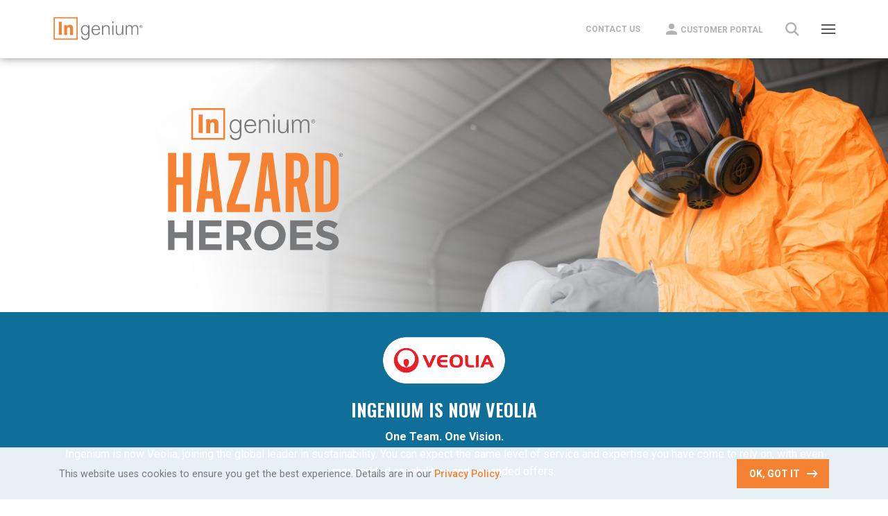

--- FILE ---
content_type: text/html; charset=UTF-8
request_url: https://www.pureingenium.com/
body_size: 17892
content:
<!DOCTYPE html>
<html lang="en">
<head>
    <script type="text/javascript" src="https://secure.enterpriseintelligence-24.com/js/794827.js"></script>
    
    <meta charset="utf-8" />
    <title>INGENIUM</title>

    <meta name="viewport" content="width=device-width, initial-scale=1.0, maximum-scale=1.0, user-scalable=no" />
    <meta name="google-site-verification" content="mu-vl7Md0oJgw_HFF_Sm0gPHWXrG8X0UPZRtml7tSVs" />
    <meta name="description" content="" />

    <link href="https://fonts.googleapis.com/css2?family=Oswald:wght@200;300;400;500;600&display=swap" rel="stylesheet">
    <link href="https://fonts.googleapis.com/css2?family=Roboto:ital,wght@0,300;0,400;0,500;0,700;1,400;1,700&display=swap" rel="stylesheet">
    <link href="https://fonts.googleapis.com/css2?family=Roboto+Condensed:wght@400;700&display=swap" rel="stylesheet">
    <link rel="stylesheet" media="all" href="https://www.pureingenium.com/wp-content/themes/pureingenium/style.css?v1.0"/>
    <link rel="shortcut icon" href="https://www.pureingenium.com/wp-content/themes/pureingenium/images/favicon.ico">
    <link rel="apple-touch-icon" href="https://www.pureingenium.com/wp-content/themes/pureingenium/images/apple-touch-icon.png">

    <meta name='robots' content='index, follow, max-image-preview:large, max-snippet:-1, max-video-preview:-1' />

	<!-- This site is optimized with the Yoast SEO plugin v26.6 - https://yoast.com/wordpress/plugins/seo/ -->
	<meta name="description" content="INGENIUM HAZARD HEROES are industry leaders in providing comprehensive and sustainable waste management services. Contact us to see how we can help." />
	<link rel="canonical" href="https://www.pureingenium.com/" />
	<meta property="og:locale" content="en_US" />
	<meta property="og:type" content="website" />
	<meta property="og:title" content="INGENIUM | Hazardous Waste Removal &amp; Transportation" />
	<meta property="og:description" content="INGENIUM HAZARD HEROES are industry leaders in providing comprehensive and sustainable waste management services. Contact us to see how we can help." />
	<meta property="og:url" content="https://www.pureingenium.com/" />
	<meta property="og:site_name" content="INGENIUM" />
	<meta property="article:publisher" content="https://www.facebook.com/pureingenium" />
	<meta property="article:modified_time" content="2025-10-01T04:21:59+00:00" />
	<meta name="twitter:card" content="summary_large_image" />
	<meta name="twitter:site" content="@pureingenium" />
	<script type="application/ld+json" class="yoast-schema-graph">{"@context":"https://schema.org","@graph":[{"@type":"WebPage","@id":"https://www.pureingenium.com/","url":"https://www.pureingenium.com/","name":"INGENIUM | Hazardous Waste Removal & Transportation","isPartOf":{"@id":"https://www.pureingenium.com/#website"},"about":{"@id":"https://www.pureingenium.com/#organization"},"datePublished":"2020-07-27T20:26:51+00:00","dateModified":"2025-10-01T04:21:59+00:00","description":"INGENIUM HAZARD HEROES are industry leaders in providing comprehensive and sustainable waste management services. Contact us to see how we can help.","breadcrumb":{"@id":"https://www.pureingenium.com/#breadcrumb"},"inLanguage":"en-US","potentialAction":[{"@type":"ReadAction","target":["https://www.pureingenium.com/"]}]},{"@type":"BreadcrumbList","@id":"https://www.pureingenium.com/#breadcrumb","itemListElement":[{"@type":"ListItem","position":1,"name":"Home"}]},{"@type":"WebSite","@id":"https://www.pureingenium.com/#website","url":"https://www.pureingenium.com/","name":"INGENIUM","description":"HAZARD HEROES | Making Waste History","publisher":{"@id":"https://www.pureingenium.com/#organization"},"potentialAction":[{"@type":"SearchAction","target":{"@type":"EntryPoint","urlTemplate":"https://www.pureingenium.com/?s={search_term_string}"},"query-input":{"@type":"PropertyValueSpecification","valueRequired":true,"valueName":"search_term_string"}}],"inLanguage":"en-US"},{"@type":"Organization","@id":"https://www.pureingenium.com/#organization","name":"INGENIUM","url":"https://www.pureingenium.com/","logo":{"@type":"ImageObject","inLanguage":"en-US","@id":"https://www.pureingenium.com/#/schema/logo/image/","url":"https://www.pureingenium.com/wp-content/uploads/2021/04/ingenium-hazard-heroes-logo.jpg","contentUrl":"https://www.pureingenium.com/wp-content/uploads/2021/04/ingenium-hazard-heroes-logo.jpg","width":890,"height":805,"caption":"INGENIUM"},"image":{"@id":"https://www.pureingenium.com/#/schema/logo/image/"},"sameAs":["https://www.facebook.com/pureingenium","https://x.com/pureingenium","https://www.instagram.com/pureingenium/","https://www.linkedin.com/company/219746/admin/"]}]}</script>
	<meta name="google-site-verification" content="PU3Y4QCbZmOkEoQzFvyNEmYFndKPKcLJBh1g_7nKZMI" />
	<!-- / Yoast SEO plugin. -->


<link rel='dns-prefetch' href='//cdnjs.cloudflare.com' />
<link rel='dns-prefetch' href='//media.pureingenium.com' />
<link rel="alternate" title="oEmbed (JSON)" type="application/json+oembed" href="https://www.pureingenium.com/wp-json/oembed/1.0/embed?url=https%3A%2F%2Fwww.pureingenium.com%2F" />
<link rel="alternate" title="oEmbed (XML)" type="text/xml+oembed" href="https://www.pureingenium.com/wp-json/oembed/1.0/embed?url=https%3A%2F%2Fwww.pureingenium.com%2F&#038;format=xml" />
<style id='wp-img-auto-sizes-contain-inline-css' type='text/css'>
img:is([sizes=auto i],[sizes^="auto," i]){contain-intrinsic-size:3000px 1500px}
/*# sourceURL=wp-img-auto-sizes-contain-inline-css */
</style>
<link rel='stylesheet' id='wp-block-library-css' href='https://www.pureingenium.com/wp-includes/css/dist/block-library/style.min.css?ver=6.9' type='text/css' media='all' />
<style id='global-styles-inline-css' type='text/css'>
:root{--wp--preset--aspect-ratio--square: 1;--wp--preset--aspect-ratio--4-3: 4/3;--wp--preset--aspect-ratio--3-4: 3/4;--wp--preset--aspect-ratio--3-2: 3/2;--wp--preset--aspect-ratio--2-3: 2/3;--wp--preset--aspect-ratio--16-9: 16/9;--wp--preset--aspect-ratio--9-16: 9/16;--wp--preset--color--black: #000000;--wp--preset--color--cyan-bluish-gray: #abb8c3;--wp--preset--color--white: #ffffff;--wp--preset--color--pale-pink: #f78da7;--wp--preset--color--vivid-red: #cf2e2e;--wp--preset--color--luminous-vivid-orange: #ff6900;--wp--preset--color--luminous-vivid-amber: #fcb900;--wp--preset--color--light-green-cyan: #7bdcb5;--wp--preset--color--vivid-green-cyan: #00d084;--wp--preset--color--pale-cyan-blue: #8ed1fc;--wp--preset--color--vivid-cyan-blue: #0693e3;--wp--preset--color--vivid-purple: #9b51e0;--wp--preset--gradient--vivid-cyan-blue-to-vivid-purple: linear-gradient(135deg,rgb(6,147,227) 0%,rgb(155,81,224) 100%);--wp--preset--gradient--light-green-cyan-to-vivid-green-cyan: linear-gradient(135deg,rgb(122,220,180) 0%,rgb(0,208,130) 100%);--wp--preset--gradient--luminous-vivid-amber-to-luminous-vivid-orange: linear-gradient(135deg,rgb(252,185,0) 0%,rgb(255,105,0) 100%);--wp--preset--gradient--luminous-vivid-orange-to-vivid-red: linear-gradient(135deg,rgb(255,105,0) 0%,rgb(207,46,46) 100%);--wp--preset--gradient--very-light-gray-to-cyan-bluish-gray: linear-gradient(135deg,rgb(238,238,238) 0%,rgb(169,184,195) 100%);--wp--preset--gradient--cool-to-warm-spectrum: linear-gradient(135deg,rgb(74,234,220) 0%,rgb(151,120,209) 20%,rgb(207,42,186) 40%,rgb(238,44,130) 60%,rgb(251,105,98) 80%,rgb(254,248,76) 100%);--wp--preset--gradient--blush-light-purple: linear-gradient(135deg,rgb(255,206,236) 0%,rgb(152,150,240) 100%);--wp--preset--gradient--blush-bordeaux: linear-gradient(135deg,rgb(254,205,165) 0%,rgb(254,45,45) 50%,rgb(107,0,62) 100%);--wp--preset--gradient--luminous-dusk: linear-gradient(135deg,rgb(255,203,112) 0%,rgb(199,81,192) 50%,rgb(65,88,208) 100%);--wp--preset--gradient--pale-ocean: linear-gradient(135deg,rgb(255,245,203) 0%,rgb(182,227,212) 50%,rgb(51,167,181) 100%);--wp--preset--gradient--electric-grass: linear-gradient(135deg,rgb(202,248,128) 0%,rgb(113,206,126) 100%);--wp--preset--gradient--midnight: linear-gradient(135deg,rgb(2,3,129) 0%,rgb(40,116,252) 100%);--wp--preset--font-size--small: 13px;--wp--preset--font-size--medium: 20px;--wp--preset--font-size--large: 36px;--wp--preset--font-size--x-large: 42px;--wp--preset--spacing--20: 0.44rem;--wp--preset--spacing--30: 0.67rem;--wp--preset--spacing--40: 1rem;--wp--preset--spacing--50: 1.5rem;--wp--preset--spacing--60: 2.25rem;--wp--preset--spacing--70: 3.38rem;--wp--preset--spacing--80: 5.06rem;--wp--preset--shadow--natural: 6px 6px 9px rgba(0, 0, 0, 0.2);--wp--preset--shadow--deep: 12px 12px 50px rgba(0, 0, 0, 0.4);--wp--preset--shadow--sharp: 6px 6px 0px rgba(0, 0, 0, 0.2);--wp--preset--shadow--outlined: 6px 6px 0px -3px rgb(255, 255, 255), 6px 6px rgb(0, 0, 0);--wp--preset--shadow--crisp: 6px 6px 0px rgb(0, 0, 0);}:where(.is-layout-flex){gap: 0.5em;}:where(.is-layout-grid){gap: 0.5em;}body .is-layout-flex{display: flex;}.is-layout-flex{flex-wrap: wrap;align-items: center;}.is-layout-flex > :is(*, div){margin: 0;}body .is-layout-grid{display: grid;}.is-layout-grid > :is(*, div){margin: 0;}:where(.wp-block-columns.is-layout-flex){gap: 2em;}:where(.wp-block-columns.is-layout-grid){gap: 2em;}:where(.wp-block-post-template.is-layout-flex){gap: 1.25em;}:where(.wp-block-post-template.is-layout-grid){gap: 1.25em;}.has-black-color{color: var(--wp--preset--color--black) !important;}.has-cyan-bluish-gray-color{color: var(--wp--preset--color--cyan-bluish-gray) !important;}.has-white-color{color: var(--wp--preset--color--white) !important;}.has-pale-pink-color{color: var(--wp--preset--color--pale-pink) !important;}.has-vivid-red-color{color: var(--wp--preset--color--vivid-red) !important;}.has-luminous-vivid-orange-color{color: var(--wp--preset--color--luminous-vivid-orange) !important;}.has-luminous-vivid-amber-color{color: var(--wp--preset--color--luminous-vivid-amber) !important;}.has-light-green-cyan-color{color: var(--wp--preset--color--light-green-cyan) !important;}.has-vivid-green-cyan-color{color: var(--wp--preset--color--vivid-green-cyan) !important;}.has-pale-cyan-blue-color{color: var(--wp--preset--color--pale-cyan-blue) !important;}.has-vivid-cyan-blue-color{color: var(--wp--preset--color--vivid-cyan-blue) !important;}.has-vivid-purple-color{color: var(--wp--preset--color--vivid-purple) !important;}.has-black-background-color{background-color: var(--wp--preset--color--black) !important;}.has-cyan-bluish-gray-background-color{background-color: var(--wp--preset--color--cyan-bluish-gray) !important;}.has-white-background-color{background-color: var(--wp--preset--color--white) !important;}.has-pale-pink-background-color{background-color: var(--wp--preset--color--pale-pink) !important;}.has-vivid-red-background-color{background-color: var(--wp--preset--color--vivid-red) !important;}.has-luminous-vivid-orange-background-color{background-color: var(--wp--preset--color--luminous-vivid-orange) !important;}.has-luminous-vivid-amber-background-color{background-color: var(--wp--preset--color--luminous-vivid-amber) !important;}.has-light-green-cyan-background-color{background-color: var(--wp--preset--color--light-green-cyan) !important;}.has-vivid-green-cyan-background-color{background-color: var(--wp--preset--color--vivid-green-cyan) !important;}.has-pale-cyan-blue-background-color{background-color: var(--wp--preset--color--pale-cyan-blue) !important;}.has-vivid-cyan-blue-background-color{background-color: var(--wp--preset--color--vivid-cyan-blue) !important;}.has-vivid-purple-background-color{background-color: var(--wp--preset--color--vivid-purple) !important;}.has-black-border-color{border-color: var(--wp--preset--color--black) !important;}.has-cyan-bluish-gray-border-color{border-color: var(--wp--preset--color--cyan-bluish-gray) !important;}.has-white-border-color{border-color: var(--wp--preset--color--white) !important;}.has-pale-pink-border-color{border-color: var(--wp--preset--color--pale-pink) !important;}.has-vivid-red-border-color{border-color: var(--wp--preset--color--vivid-red) !important;}.has-luminous-vivid-orange-border-color{border-color: var(--wp--preset--color--luminous-vivid-orange) !important;}.has-luminous-vivid-amber-border-color{border-color: var(--wp--preset--color--luminous-vivid-amber) !important;}.has-light-green-cyan-border-color{border-color: var(--wp--preset--color--light-green-cyan) !important;}.has-vivid-green-cyan-border-color{border-color: var(--wp--preset--color--vivid-green-cyan) !important;}.has-pale-cyan-blue-border-color{border-color: var(--wp--preset--color--pale-cyan-blue) !important;}.has-vivid-cyan-blue-border-color{border-color: var(--wp--preset--color--vivid-cyan-blue) !important;}.has-vivid-purple-border-color{border-color: var(--wp--preset--color--vivid-purple) !important;}.has-vivid-cyan-blue-to-vivid-purple-gradient-background{background: var(--wp--preset--gradient--vivid-cyan-blue-to-vivid-purple) !important;}.has-light-green-cyan-to-vivid-green-cyan-gradient-background{background: var(--wp--preset--gradient--light-green-cyan-to-vivid-green-cyan) !important;}.has-luminous-vivid-amber-to-luminous-vivid-orange-gradient-background{background: var(--wp--preset--gradient--luminous-vivid-amber-to-luminous-vivid-orange) !important;}.has-luminous-vivid-orange-to-vivid-red-gradient-background{background: var(--wp--preset--gradient--luminous-vivid-orange-to-vivid-red) !important;}.has-very-light-gray-to-cyan-bluish-gray-gradient-background{background: var(--wp--preset--gradient--very-light-gray-to-cyan-bluish-gray) !important;}.has-cool-to-warm-spectrum-gradient-background{background: var(--wp--preset--gradient--cool-to-warm-spectrum) !important;}.has-blush-light-purple-gradient-background{background: var(--wp--preset--gradient--blush-light-purple) !important;}.has-blush-bordeaux-gradient-background{background: var(--wp--preset--gradient--blush-bordeaux) !important;}.has-luminous-dusk-gradient-background{background: var(--wp--preset--gradient--luminous-dusk) !important;}.has-pale-ocean-gradient-background{background: var(--wp--preset--gradient--pale-ocean) !important;}.has-electric-grass-gradient-background{background: var(--wp--preset--gradient--electric-grass) !important;}.has-midnight-gradient-background{background: var(--wp--preset--gradient--midnight) !important;}.has-small-font-size{font-size: var(--wp--preset--font-size--small) !important;}.has-medium-font-size{font-size: var(--wp--preset--font-size--medium) !important;}.has-large-font-size{font-size: var(--wp--preset--font-size--large) !important;}.has-x-large-font-size{font-size: var(--wp--preset--font-size--x-large) !important;}
/*# sourceURL=global-styles-inline-css */
</style>

<style id='wp-emoji-styles-inline-css' type='text/css'>

	img.wp-smiley, img.emoji {
		display: inline !important;
		border: none !important;
		box-shadow: none !important;
		height: 1em !important;
		width: 1em !important;
		margin: 0 0.07em !important;
		vertical-align: -0.1em !important;
		background: none !important;
		padding: 0 !important;
	}
/*# sourceURL=wp-emoji-styles-inline-css */
</style>
<style id='classic-theme-styles-inline-css' type='text/css'>
/*! This file is auto-generated */
.wp-block-button__link{color:#fff;background-color:#32373c;border-radius:9999px;box-shadow:none;text-decoration:none;padding:calc(.667em + 2px) calc(1.333em + 2px);font-size:1.125em}.wp-block-file__button{background:#32373c;color:#fff;text-decoration:none}
/*# sourceURL=/wp-includes/css/classic-themes.min.css */
</style>
<script type="text/javascript" src="https://www.pureingenium.com/wp-includes/js/jquery/jquery.min.js?ver=3.7.1" id="jquery-core-js"></script>
<script type="text/javascript" src="https://www.pureingenium.com/wp-includes/js/jquery/jquery-migrate.min.js?ver=3.4.1" id="jquery-migrate-js"></script>
<script type="text/javascript" src="https://www.pureingenium.com/wp-content/plugins/gravityforms/js/gravityforms.min.js?ver=6.9" id="gravityforms-js"></script>
<script type="text/javascript" src="https://cdnjs.cloudflare.com/ajax/libs/iframe-resizer/4.2.11/iframeResizer.min.js?ver=6.9" id="iframeResizer-js"></script>
<link rel="https://api.w.org/" href="https://www.pureingenium.com/wp-json/" /><link rel="alternate" title="JSON" type="application/json" href="https://www.pureingenium.com/wp-json/wp/v2/pages/8" /><link rel="EditURI" type="application/rsd+xml" title="RSD" href="https://www.pureingenium.com/xmlrpc.php?rsd" />
<meta name="generator" content="WordPress 6.9" />
<link rel='shortlink' href='https://www.pureingenium.com/' />
<!-- Google Tag Manager -->
<script>(function(w,d,s,l,i){w[l]=w[l]||[];w[l].push({'gtm.start':
new Date().getTime(),event:'gtm.js'});var f=d.getElementsByTagName(s)[0],
j=d.createElement(s),dl=l!='dataLayer'?'&l='+l:'';j.async=true;j.src=
'https://www.googletagmanager.com/gtm.js?id='+i+dl;f.parentNode.insertBefore(j,f);
})(window,document,'script','dataLayer','GTM-58735CS');</script>
<!-- End Google Tag Manager -->    
    <!-- Hotjar Tracking Code for www.pureingenium.com -->
    <script>
    (function(h,o,t,j,a,r){
    h.hj=h.hj||function(){(h.hj.q=h.hj.q||[]).push(arguments)};
    h._hjSettings={hjid:2417327,hjsv:6};
    a=o.getElementsByTagName('head')[0];
    r=o.createElement('script');r.async=1;
    r.src=t+h._hjSettings.hjid+j+h._hjSettings.hjsv;
    a.appendChild(r);
    })(window,document,'https://static.hotjar.com/c/hotjar-','.js?sv=');
    </script>
    
</head>
<body data-rsssl=1>
    <noscript><img src="https://secure.enterpriseintelligence-24.com/794827.png" style="display:none;" /></noscript>
        <div class="app" :class="[browser]" post="8" v-cloak><!-- vue app -->

                <navigation-header :items="{&quot;featured&quot;:{&quot;image&quot;:false,&quot;date&quot;:&quot;&quot;,&quot;title&quot;:&quot;INGENIUM IS NOW VEOLIA&quot;,&quot;description&quot;:&quot;&lt;strong&gt;One Team. One Vision.&lt;\/strong&gt;&lt;br \/&gt;\r\nIngenium is now Veolia, joining the global leader in sustainability. You can expect the same level of service and expertise you have come to rely on, with even more added capabilities and expanded offers.&quot;,&quot;link&quot;:{&quot;title&quot;:&quot;Learn More&quot;,&quot;url&quot;:&quot;https:\/\/www.veolianorthamerica.com\/media\/press-releases\/veolia-expands-us-hazardous-waste-treatment-leadership-through-strategic&quot;,&quot;target&quot;:&quot;_blank&quot;}},&quot;navigation&quot;:[{&quot;ID&quot;:3013,&quot;post_author&quot;:&quot;10&quot;,&quot;post_date&quot;:&quot;2025-07-01 17:30:40&quot;,&quot;post_date_gmt&quot;:&quot;2022-03-03 19:27:12&quot;,&quot;post_content&quot;:&quot; &quot;,&quot;post_title&quot;:&quot;&quot;,&quot;post_excerpt&quot;:&quot;&quot;,&quot;post_status&quot;:&quot;publish&quot;,&quot;comment_status&quot;:&quot;closed&quot;,&quot;ping_status&quot;:&quot;closed&quot;,&quot;post_password&quot;:&quot;&quot;,&quot;post_name&quot;:&quot;3013&quot;,&quot;to_ping&quot;:&quot;&quot;,&quot;pinged&quot;:&quot;&quot;,&quot;post_modified&quot;:&quot;2025-07-01 17:30:40&quot;,&quot;post_modified_gmt&quot;:&quot;2025-07-01 17:30:40&quot;,&quot;post_content_filtered&quot;:&quot;&quot;,&quot;post_parent&quot;:0,&quot;guid&quot;:&quot;https:\/\/www.pureingenium.com\/?p=3013&quot;,&quot;menu_order&quot;:1,&quot;post_type&quot;:&quot;nav_menu_item&quot;,&quot;post_mime_type&quot;:&quot;&quot;,&quot;comment_count&quot;:&quot;0&quot;,&quot;filter&quot;:&quot;raw&quot;,&quot;db_id&quot;:3013,&quot;menu_item_parent&quot;:&quot;0&quot;,&quot;object_id&quot;:&quot;396&quot;,&quot;object&quot;:&quot;page&quot;,&quot;type&quot;:&quot;post_type&quot;,&quot;type_label&quot;:&quot;Page&quot;,&quot;url&quot;:&quot;https:\/\/www.pureingenium.com\/contact-us\/&quot;,&quot;title&quot;:&quot;Contact Us&quot;,&quot;target&quot;:&quot;&quot;,&quot;attr_title&quot;:&quot;&quot;,&quot;description&quot;:&quot;&quot;,&quot;classes&quot;:[&quot;&quot;],&quot;xfn&quot;:&quot;&quot;},{&quot;ID&quot;:315,&quot;post_author&quot;:&quot;1&quot;,&quot;post_date&quot;:&quot;2025-07-01 17:30:40&quot;,&quot;post_date_gmt&quot;:&quot;2020-10-29 23:03:48&quot;,&quot;post_content&quot;:&quot;&quot;,&quot;post_title&quot;:&quot;Hazardous Waste Solutions&quot;,&quot;post_excerpt&quot;:&quot;&quot;,&quot;post_status&quot;:&quot;publish&quot;,&quot;comment_status&quot;:&quot;closed&quot;,&quot;ping_status&quot;:&quot;closed&quot;,&quot;post_password&quot;:&quot;&quot;,&quot;post_name&quot;:&quot;hazardous-waste-solutions&quot;,&quot;to_ping&quot;:&quot;&quot;,&quot;pinged&quot;:&quot;&quot;,&quot;post_modified&quot;:&quot;2025-07-01 17:30:40&quot;,&quot;post_modified_gmt&quot;:&quot;2025-07-01 17:30:40&quot;,&quot;post_content_filtered&quot;:&quot;&quot;,&quot;post_parent&quot;:0,&quot;guid&quot;:&quot;https:\/\/www.pureingenium.com\/?p=315&quot;,&quot;menu_order&quot;:2,&quot;post_type&quot;:&quot;nav_menu_item&quot;,&quot;post_mime_type&quot;:&quot;&quot;,&quot;comment_count&quot;:&quot;0&quot;,&quot;filter&quot;:&quot;raw&quot;,&quot;db_id&quot;:315,&quot;menu_item_parent&quot;:&quot;0&quot;,&quot;object_id&quot;:&quot;315&quot;,&quot;object&quot;:&quot;custom&quot;,&quot;type&quot;:&quot;custom&quot;,&quot;type_label&quot;:&quot;Custom Link&quot;,&quot;title&quot;:&quot;Hazardous Waste Solutions&quot;,&quot;url&quot;:&quot;#&quot;,&quot;target&quot;:&quot;&quot;,&quot;attr_title&quot;:&quot;&quot;,&quot;description&quot;:&quot;&quot;,&quot;classes&quot;:[&quot;&quot;],&quot;xfn&quot;:&quot;&quot;,&quot;children&quot;:[{&quot;ID&quot;:314,&quot;post_author&quot;:&quot;1&quot;,&quot;post_date&quot;:&quot;2025-07-01 17:30:40&quot;,&quot;post_date_gmt&quot;:&quot;2020-10-29 23:03:48&quot;,&quot;post_content&quot;:&quot; &quot;,&quot;post_title&quot;:&quot;&quot;,&quot;post_excerpt&quot;:&quot;&quot;,&quot;post_status&quot;:&quot;publish&quot;,&quot;comment_status&quot;:&quot;closed&quot;,&quot;ping_status&quot;:&quot;closed&quot;,&quot;post_password&quot;:&quot;&quot;,&quot;post_name&quot;:&quot;314&quot;,&quot;to_ping&quot;:&quot;&quot;,&quot;pinged&quot;:&quot;&quot;,&quot;post_modified&quot;:&quot;2025-07-01 17:30:40&quot;,&quot;post_modified_gmt&quot;:&quot;2025-07-01 17:30:40&quot;,&quot;post_content_filtered&quot;:&quot;&quot;,&quot;post_parent&quot;:15,&quot;guid&quot;:&quot;https:\/\/www.pureingenium.com\/?p=314&quot;,&quot;menu_order&quot;:3,&quot;post_type&quot;:&quot;nav_menu_item&quot;,&quot;post_mime_type&quot;:&quot;&quot;,&quot;comment_count&quot;:&quot;0&quot;,&quot;filter&quot;:&quot;raw&quot;,&quot;db_id&quot;:314,&quot;menu_item_parent&quot;:&quot;315&quot;,&quot;object_id&quot;:&quot;17&quot;,&quot;object&quot;:&quot;page&quot;,&quot;type&quot;:&quot;post_type&quot;,&quot;type_label&quot;:&quot;Page&quot;,&quot;url&quot;:&quot;https:\/\/www.pureingenium.com\/hazardous-waste-solutions\/overview\/&quot;,&quot;title&quot;:&quot;Overview&quot;,&quot;target&quot;:&quot;&quot;,&quot;attr_title&quot;:&quot;&quot;,&quot;description&quot;:&quot;&quot;,&quot;classes&quot;:[&quot;&quot;],&quot;xfn&quot;:&quot;&quot;},{&quot;ID&quot;:3102,&quot;post_author&quot;:&quot;2&quot;,&quot;post_date&quot;:&quot;2025-07-01 17:30:40&quot;,&quot;post_date_gmt&quot;:&quot;2022-03-31 19:26:40&quot;,&quot;post_content&quot;:&quot;&quot;,&quot;post_title&quot;:&quot;EHS&quot;,&quot;post_excerpt&quot;:&quot;&quot;,&quot;post_status&quot;:&quot;publish&quot;,&quot;comment_status&quot;:&quot;closed&quot;,&quot;ping_status&quot;:&quot;closed&quot;,&quot;post_password&quot;:&quot;&quot;,&quot;post_name&quot;:&quot;3102&quot;,&quot;to_ping&quot;:&quot;&quot;,&quot;pinged&quot;:&quot;&quot;,&quot;post_modified&quot;:&quot;2025-07-01 17:30:40&quot;,&quot;post_modified_gmt&quot;:&quot;2025-07-01 17:30:40&quot;,&quot;post_content_filtered&quot;:&quot;&quot;,&quot;post_parent&quot;:15,&quot;guid&quot;:&quot;https:\/\/www.pureingenium.com\/?p=3102&quot;,&quot;menu_order&quot;:4,&quot;post_type&quot;:&quot;nav_menu_item&quot;,&quot;post_mime_type&quot;:&quot;&quot;,&quot;comment_count&quot;:&quot;0&quot;,&quot;filter&quot;:&quot;raw&quot;,&quot;db_id&quot;:3102,&quot;menu_item_parent&quot;:&quot;315&quot;,&quot;object_id&quot;:&quot;3093&quot;,&quot;object&quot;:&quot;page&quot;,&quot;type&quot;:&quot;post_type&quot;,&quot;type_label&quot;:&quot;Page&quot;,&quot;url&quot;:&quot;https:\/\/www.pureingenium.com\/hazardous-waste-solutions\/ehs-intocompliance\/&quot;,&quot;title&quot;:&quot;EHS&quot;,&quot;target&quot;:&quot;&quot;,&quot;attr_title&quot;:&quot;&quot;,&quot;description&quot;:&quot;&quot;,&quot;classes&quot;:[&quot;&quot;],&quot;xfn&quot;:&quot;&quot;},{&quot;ID&quot;:312,&quot;post_author&quot;:&quot;1&quot;,&quot;post_date&quot;:&quot;2025-07-01 17:30:40&quot;,&quot;post_date_gmt&quot;:&quot;2020-10-29 23:03:48&quot;,&quot;post_content&quot;:&quot;&quot;,&quot;post_title&quot;:&quot;Hazardous Waste Transportation&quot;,&quot;post_excerpt&quot;:&quot;&quot;,&quot;post_status&quot;:&quot;publish&quot;,&quot;comment_status&quot;:&quot;closed&quot;,&quot;ping_status&quot;:&quot;closed&quot;,&quot;post_password&quot;:&quot;&quot;,&quot;post_name&quot;:&quot;312&quot;,&quot;to_ping&quot;:&quot;&quot;,&quot;pinged&quot;:&quot;&quot;,&quot;post_modified&quot;:&quot;2025-07-01 17:30:40&quot;,&quot;post_modified_gmt&quot;:&quot;2025-07-01 17:30:40&quot;,&quot;post_content_filtered&quot;:&quot;&quot;,&quot;post_parent&quot;:15,&quot;guid&quot;:&quot;https:\/\/www.pureingenium.com\/?p=312&quot;,&quot;menu_order&quot;:5,&quot;post_type&quot;:&quot;nav_menu_item&quot;,&quot;post_mime_type&quot;:&quot;&quot;,&quot;comment_count&quot;:&quot;0&quot;,&quot;filter&quot;:&quot;raw&quot;,&quot;db_id&quot;:312,&quot;menu_item_parent&quot;:&quot;315&quot;,&quot;object_id&quot;:&quot;145&quot;,&quot;object&quot;:&quot;page&quot;,&quot;type&quot;:&quot;post_type&quot;,&quot;type_label&quot;:&quot;Page&quot;,&quot;url&quot;:&quot;https:\/\/www.pureingenium.com\/hazardous-waste-solutions\/transportation-disposal\/&quot;,&quot;title&quot;:&quot;Hazardous Waste Transportation&quot;,&quot;target&quot;:&quot;&quot;,&quot;attr_title&quot;:&quot;&quot;,&quot;description&quot;:&quot;&quot;,&quot;classes&quot;:[&quot;&quot;],&quot;xfn&quot;:&quot;&quot;},{&quot;ID&quot;:311,&quot;post_author&quot;:&quot;1&quot;,&quot;post_date&quot;:&quot;2025-07-01 17:30:40&quot;,&quot;post_date_gmt&quot;:&quot;2020-10-29 23:03:48&quot;,&quot;post_content&quot;:&quot; &quot;,&quot;post_title&quot;:&quot;&quot;,&quot;post_excerpt&quot;:&quot;&quot;,&quot;post_status&quot;:&quot;publish&quot;,&quot;comment_status&quot;:&quot;closed&quot;,&quot;ping_status&quot;:&quot;closed&quot;,&quot;post_password&quot;:&quot;&quot;,&quot;post_name&quot;:&quot;311&quot;,&quot;to_ping&quot;:&quot;&quot;,&quot;pinged&quot;:&quot;&quot;,&quot;post_modified&quot;:&quot;2025-07-01 17:30:40&quot;,&quot;post_modified_gmt&quot;:&quot;2025-07-01 17:30:40&quot;,&quot;post_content_filtered&quot;:&quot;&quot;,&quot;post_parent&quot;:15,&quot;guid&quot;:&quot;https:\/\/www.pureingenium.com\/?p=311&quot;,&quot;menu_order&quot;:6,&quot;post_type&quot;:&quot;nav_menu_item&quot;,&quot;post_mime_type&quot;:&quot;&quot;,&quot;comment_count&quot;:&quot;0&quot;,&quot;filter&quot;:&quot;raw&quot;,&quot;db_id&quot;:311,&quot;menu_item_parent&quot;:&quot;315&quot;,&quot;object_id&quot;:&quot;164&quot;,&quot;object&quot;:&quot;page&quot;,&quot;type&quot;:&quot;post_type&quot;,&quot;type_label&quot;:&quot;Page&quot;,&quot;url&quot;:&quot;https:\/\/www.pureingenium.com\/hazardous-waste-solutions\/lab-packing\/&quot;,&quot;title&quot;:&quot;Lab Packing&quot;,&quot;target&quot;:&quot;&quot;,&quot;attr_title&quot;:&quot;&quot;,&quot;description&quot;:&quot;&quot;,&quot;classes&quot;:[&quot;&quot;],&quot;xfn&quot;:&quot;&quot;},{&quot;ID&quot;:310,&quot;post_author&quot;:&quot;1&quot;,&quot;post_date&quot;:&quot;2025-07-01 17:30:40&quot;,&quot;post_date_gmt&quot;:&quot;2020-10-29 23:03:48&quot;,&quot;post_content&quot;:&quot; &quot;,&quot;post_title&quot;:&quot;&quot;,&quot;post_excerpt&quot;:&quot;&quot;,&quot;post_status&quot;:&quot;publish&quot;,&quot;comment_status&quot;:&quot;closed&quot;,&quot;ping_status&quot;:&quot;closed&quot;,&quot;post_password&quot;:&quot;&quot;,&quot;post_name&quot;:&quot;310&quot;,&quot;to_ping&quot;:&quot;&quot;,&quot;pinged&quot;:&quot;&quot;,&quot;post_modified&quot;:&quot;2025-07-01 17:30:40&quot;,&quot;post_modified_gmt&quot;:&quot;2025-07-01 17:30:40&quot;,&quot;post_content_filtered&quot;:&quot;&quot;,&quot;post_parent&quot;:15,&quot;guid&quot;:&quot;https:\/\/www.pureingenium.com\/?p=310&quot;,&quot;menu_order&quot;:7,&quot;post_type&quot;:&quot;nav_menu_item&quot;,&quot;post_mime_type&quot;:&quot;&quot;,&quot;comment_count&quot;:&quot;0&quot;,&quot;filter&quot;:&quot;raw&quot;,&quot;db_id&quot;:310,&quot;menu_item_parent&quot;:&quot;315&quot;,&quot;object_id&quot;:&quot;177&quot;,&quot;object&quot;:&quot;page&quot;,&quot;type&quot;:&quot;post_type&quot;,&quot;type_label&quot;:&quot;Page&quot;,&quot;url&quot;:&quot;https:\/\/www.pureingenium.com\/hazardous-waste-solutions\/beneficial-reuse\/&quot;,&quot;title&quot;:&quot;Beneficial Reuse&quot;,&quot;target&quot;:&quot;&quot;,&quot;attr_title&quot;:&quot;&quot;,&quot;description&quot;:&quot;&quot;,&quot;classes&quot;:[&quot;&quot;],&quot;xfn&quot;:&quot;&quot;},{&quot;ID&quot;:316,&quot;post_author&quot;:&quot;1&quot;,&quot;post_date&quot;:&quot;2025-07-01 17:30:41&quot;,&quot;post_date_gmt&quot;:&quot;2020-10-29 23:03:48&quot;,&quot;post_content&quot;:&quot; &quot;,&quot;post_title&quot;:&quot;&quot;,&quot;post_excerpt&quot;:&quot;&quot;,&quot;post_status&quot;:&quot;publish&quot;,&quot;comment_status&quot;:&quot;closed&quot;,&quot;ping_status&quot;:&quot;closed&quot;,&quot;post_password&quot;:&quot;&quot;,&quot;post_name&quot;:&quot;316&quot;,&quot;to_ping&quot;:&quot;&quot;,&quot;pinged&quot;:&quot;&quot;,&quot;post_modified&quot;:&quot;2025-07-01 17:30:41&quot;,&quot;post_modified_gmt&quot;:&quot;2025-07-01 17:30:41&quot;,&quot;post_content_filtered&quot;:&quot;&quot;,&quot;post_parent&quot;:15,&quot;guid&quot;:&quot;https:\/\/www.pureingenium.com\/?p=316&quot;,&quot;menu_order&quot;:8,&quot;post_type&quot;:&quot;nav_menu_item&quot;,&quot;post_mime_type&quot;:&quot;&quot;,&quot;comment_count&quot;:&quot;0&quot;,&quot;filter&quot;:&quot;raw&quot;,&quot;db_id&quot;:316,&quot;menu_item_parent&quot;:&quot;315&quot;,&quot;object_id&quot;:&quot;209&quot;,&quot;object&quot;:&quot;page&quot;,&quot;type&quot;:&quot;post_type&quot;,&quot;type_label&quot;:&quot;Page&quot;,&quot;url&quot;:&quot;https:\/\/www.pureingenium.com\/hazardous-waste-solutions\/waste-recycling\/&quot;,&quot;title&quot;:&quot;Waste Recycling&quot;,&quot;target&quot;:&quot;&quot;,&quot;attr_title&quot;:&quot;&quot;,&quot;description&quot;:&quot;&quot;,&quot;classes&quot;:[&quot;&quot;],&quot;xfn&quot;:&quot;&quot;},{&quot;ID&quot;:309,&quot;post_author&quot;:&quot;1&quot;,&quot;post_date&quot;:&quot;2025-07-01 17:30:41&quot;,&quot;post_date_gmt&quot;:&quot;2020-10-29 23:03:48&quot;,&quot;post_content&quot;:&quot; &quot;,&quot;post_title&quot;:&quot;&quot;,&quot;post_excerpt&quot;:&quot;&quot;,&quot;post_status&quot;:&quot;publish&quot;,&quot;comment_status&quot;:&quot;closed&quot;,&quot;ping_status&quot;:&quot;closed&quot;,&quot;post_password&quot;:&quot;&quot;,&quot;post_name&quot;:&quot;309&quot;,&quot;to_ping&quot;:&quot;&quot;,&quot;pinged&quot;:&quot;&quot;,&quot;post_modified&quot;:&quot;2025-07-01 17:30:41&quot;,&quot;post_modified_gmt&quot;:&quot;2025-07-01 17:30:41&quot;,&quot;post_content_filtered&quot;:&quot;&quot;,&quot;post_parent&quot;:15,&quot;guid&quot;:&quot;https:\/\/www.pureingenium.com\/?p=309&quot;,&quot;menu_order&quot;:9,&quot;post_type&quot;:&quot;nav_menu_item&quot;,&quot;post_mime_type&quot;:&quot;&quot;,&quot;comment_count&quot;:&quot;0&quot;,&quot;filter&quot;:&quot;raw&quot;,&quot;db_id&quot;:309,&quot;menu_item_parent&quot;:&quot;315&quot;,&quot;object_id&quot;:&quot;211&quot;,&quot;object&quot;:&quot;page&quot;,&quot;type&quot;:&quot;post_type&quot;,&quot;type_label&quot;:&quot;Page&quot;,&quot;url&quot;:&quot;https:\/\/www.pureingenium.com\/hazardous-waste-solutions\/other-wastes\/&quot;,&quot;title&quot;:&quot;Other Wastes&quot;,&quot;target&quot;:&quot;&quot;,&quot;attr_title&quot;:&quot;&quot;,&quot;description&quot;:&quot;&quot;,&quot;classes&quot;:[&quot;&quot;],&quot;xfn&quot;:&quot;&quot;}]},{&quot;ID&quot;:415,&quot;post_author&quot;:&quot;1&quot;,&quot;post_date&quot;:&quot;2025-07-01 17:30:41&quot;,&quot;post_date_gmt&quot;:&quot;2020-11-03 22:46:08&quot;,&quot;post_content&quot;:&quot; &quot;,&quot;post_title&quot;:&quot;&quot;,&quot;post_excerpt&quot;:&quot;&quot;,&quot;post_status&quot;:&quot;publish&quot;,&quot;comment_status&quot;:&quot;closed&quot;,&quot;ping_status&quot;:&quot;closed&quot;,&quot;post_password&quot;:&quot;&quot;,&quot;post_name&quot;:&quot;415&quot;,&quot;to_ping&quot;:&quot;&quot;,&quot;pinged&quot;:&quot;&quot;,&quot;post_modified&quot;:&quot;2025-07-01 17:30:41&quot;,&quot;post_modified_gmt&quot;:&quot;2025-07-01 17:30:41&quot;,&quot;post_content_filtered&quot;:&quot;&quot;,&quot;post_parent&quot;:0,&quot;guid&quot;:&quot;https:\/\/www.pureingenium.com\/?p=415&quot;,&quot;menu_order&quot;:10,&quot;post_type&quot;:&quot;nav_menu_item&quot;,&quot;post_mime_type&quot;:&quot;&quot;,&quot;comment_count&quot;:&quot;0&quot;,&quot;filter&quot;:&quot;raw&quot;,&quot;db_id&quot;:415,&quot;menu_item_parent&quot;:&quot;0&quot;,&quot;object_id&quot;:&quot;359&quot;,&quot;object&quot;:&quot;page&quot;,&quot;type&quot;:&quot;post_type&quot;,&quot;type_label&quot;:&quot;Page&quot;,&quot;url&quot;:&quot;https:\/\/www.pureingenium.com\/sustainable-options\/&quot;,&quot;title&quot;:&quot;Sustainable Options&quot;,&quot;target&quot;:&quot;&quot;,&quot;attr_title&quot;:&quot;&quot;,&quot;description&quot;:&quot;&quot;,&quot;classes&quot;:[&quot;&quot;],&quot;xfn&quot;:&quot;&quot;,&quot;children&quot;:[{&quot;ID&quot;:418,&quot;post_author&quot;:&quot;1&quot;,&quot;post_date&quot;:&quot;2025-07-01 17:30:41&quot;,&quot;post_date_gmt&quot;:&quot;2020-11-03 22:46:08&quot;,&quot;post_content&quot;:&quot; &quot;,&quot;post_title&quot;:&quot;&quot;,&quot;post_excerpt&quot;:&quot;&quot;,&quot;post_status&quot;:&quot;publish&quot;,&quot;comment_status&quot;:&quot;closed&quot;,&quot;ping_status&quot;:&quot;closed&quot;,&quot;post_password&quot;:&quot;&quot;,&quot;post_name&quot;:&quot;418&quot;,&quot;to_ping&quot;:&quot;&quot;,&quot;pinged&quot;:&quot;&quot;,&quot;post_modified&quot;:&quot;2025-07-01 17:30:41&quot;,&quot;post_modified_gmt&quot;:&quot;2025-07-01 17:30:41&quot;,&quot;post_content_filtered&quot;:&quot;&quot;,&quot;post_parent&quot;:359,&quot;guid&quot;:&quot;https:\/\/www.pureingenium.com\/?p=418&quot;,&quot;menu_order&quot;:11,&quot;post_type&quot;:&quot;nav_menu_item&quot;,&quot;post_mime_type&quot;:&quot;&quot;,&quot;comment_count&quot;:&quot;0&quot;,&quot;filter&quot;:&quot;raw&quot;,&quot;db_id&quot;:418,&quot;menu_item_parent&quot;:&quot;415&quot;,&quot;object_id&quot;:&quot;363&quot;,&quot;object&quot;:&quot;page&quot;,&quot;type&quot;:&quot;post_type&quot;,&quot;type_label&quot;:&quot;Page&quot;,&quot;url&quot;:&quot;https:\/\/www.pureingenium.com\/sustainable-options\/waste-to-energy\/&quot;,&quot;title&quot;:&quot;Sustainable Waste To Energy Solutions&quot;,&quot;target&quot;:&quot;&quot;,&quot;attr_title&quot;:&quot;&quot;,&quot;description&quot;:&quot;&quot;,&quot;classes&quot;:[&quot;&quot;],&quot;xfn&quot;:&quot;&quot;},{&quot;ID&quot;:416,&quot;post_author&quot;:&quot;1&quot;,&quot;post_date&quot;:&quot;2025-07-01 17:30:41&quot;,&quot;post_date_gmt&quot;:&quot;2020-11-03 22:46:08&quot;,&quot;post_content&quot;:&quot; &quot;,&quot;post_title&quot;:&quot;&quot;,&quot;post_excerpt&quot;:&quot;&quot;,&quot;post_status&quot;:&quot;publish&quot;,&quot;comment_status&quot;:&quot;closed&quot;,&quot;ping_status&quot;:&quot;closed&quot;,&quot;post_password&quot;:&quot;&quot;,&quot;post_name&quot;:&quot;416&quot;,&quot;to_ping&quot;:&quot;&quot;,&quot;pinged&quot;:&quot;&quot;,&quot;post_modified&quot;:&quot;2025-07-01 17:30:41&quot;,&quot;post_modified_gmt&quot;:&quot;2025-07-01 17:30:41&quot;,&quot;post_content_filtered&quot;:&quot;&quot;,&quot;post_parent&quot;:359,&quot;guid&quot;:&quot;https:\/\/www.pureingenium.com\/?p=416&quot;,&quot;menu_order&quot;:12,&quot;post_type&quot;:&quot;nav_menu_item&quot;,&quot;post_mime_type&quot;:&quot;&quot;,&quot;comment_count&quot;:&quot;0&quot;,&quot;filter&quot;:&quot;raw&quot;,&quot;db_id&quot;:416,&quot;menu_item_parent&quot;:&quot;415&quot;,&quot;object_id&quot;:&quot;365&quot;,&quot;object&quot;:&quot;page&quot;,&quot;type&quot;:&quot;post_type&quot;,&quot;type_label&quot;:&quot;Page&quot;,&quot;url&quot;:&quot;https:\/\/www.pureingenium.com\/sustainable-options\/medical-waste-alternatives\/&quot;,&quot;title&quot;:&quot;Medical Waste Alternatives&quot;,&quot;target&quot;:&quot;&quot;,&quot;attr_title&quot;:&quot;&quot;,&quot;description&quot;:&quot;&quot;,&quot;classes&quot;:[&quot;&quot;],&quot;xfn&quot;:&quot;&quot;},{&quot;ID&quot;:417,&quot;post_author&quot;:&quot;1&quot;,&quot;post_date&quot;:&quot;2025-07-01 17:30:41&quot;,&quot;post_date_gmt&quot;:&quot;2020-11-03 22:46:08&quot;,&quot;post_content&quot;:&quot; &quot;,&quot;post_title&quot;:&quot;&quot;,&quot;post_excerpt&quot;:&quot;&quot;,&quot;post_status&quot;:&quot;publish&quot;,&quot;comment_status&quot;:&quot;closed&quot;,&quot;ping_status&quot;:&quot;closed&quot;,&quot;post_password&quot;:&quot;&quot;,&quot;post_name&quot;:&quot;417&quot;,&quot;to_ping&quot;:&quot;&quot;,&quot;pinged&quot;:&quot;&quot;,&quot;post_modified&quot;:&quot;2025-07-01 17:30:41&quot;,&quot;post_modified_gmt&quot;:&quot;2025-07-01 17:30:41&quot;,&quot;post_content_filtered&quot;:&quot;&quot;,&quot;post_parent&quot;:359,&quot;guid&quot;:&quot;https:\/\/www.pureingenium.com\/?p=417&quot;,&quot;menu_order&quot;:13,&quot;post_type&quot;:&quot;nav_menu_item&quot;,&quot;post_mime_type&quot;:&quot;&quot;,&quot;comment_count&quot;:&quot;0&quot;,&quot;filter&quot;:&quot;raw&quot;,&quot;db_id&quot;:417,&quot;menu_item_parent&quot;:&quot;415&quot;,&quot;object_id&quot;:&quot;367&quot;,&quot;object&quot;:&quot;page&quot;,&quot;type&quot;:&quot;post_type&quot;,&quot;type_label&quot;:&quot;Page&quot;,&quot;url&quot;:&quot;https:\/\/www.pureingenium.com\/sustainable-options\/orphan-chemical\/&quot;,&quot;title&quot;:&quot;Orphan Chemical&quot;,&quot;target&quot;:&quot;&quot;,&quot;attr_title&quot;:&quot;&quot;,&quot;description&quot;:&quot;&quot;,&quot;classes&quot;:[&quot;&quot;],&quot;xfn&quot;:&quot;&quot;}]},{&quot;ID&quot;:4200,&quot;post_author&quot;:&quot;2&quot;,&quot;post_date&quot;:&quot;2025-07-01 17:30:41&quot;,&quot;post_date_gmt&quot;:&quot;2024-05-01 21:39:21&quot;,&quot;post_content&quot;:&quot; &quot;,&quot;post_title&quot;:&quot;&quot;,&quot;post_excerpt&quot;:&quot;&quot;,&quot;post_status&quot;:&quot;publish&quot;,&quot;comment_status&quot;:&quot;closed&quot;,&quot;ping_status&quot;:&quot;closed&quot;,&quot;post_password&quot;:&quot;&quot;,&quot;post_name&quot;:&quot;4200&quot;,&quot;to_ping&quot;:&quot;&quot;,&quot;pinged&quot;:&quot;&quot;,&quot;post_modified&quot;:&quot;2025-07-01 17:30:41&quot;,&quot;post_modified_gmt&quot;:&quot;2025-07-01 17:30:41&quot;,&quot;post_content_filtered&quot;:&quot;&quot;,&quot;post_parent&quot;:0,&quot;guid&quot;:&quot;https:\/\/www.pureingenium.com\/?p=4200&quot;,&quot;menu_order&quot;:14,&quot;post_type&quot;:&quot;nav_menu_item&quot;,&quot;post_mime_type&quot;:&quot;&quot;,&quot;comment_count&quot;:&quot;0&quot;,&quot;filter&quot;:&quot;raw&quot;,&quot;db_id&quot;:4200,&quot;menu_item_parent&quot;:&quot;0&quot;,&quot;object_id&quot;:&quot;361&quot;,&quot;object&quot;:&quot;page&quot;,&quot;type&quot;:&quot;post_type&quot;,&quot;type_label&quot;:&quot;Page&quot;,&quot;url&quot;:&quot;https:\/\/www.pureingenium.com\/zero-waste-certification\/&quot;,&quot;title&quot;:&quot;Zero Waste&quot;,&quot;target&quot;:&quot;&quot;,&quot;attr_title&quot;:&quot;&quot;,&quot;description&quot;:&quot;&quot;,&quot;classes&quot;:[&quot;&quot;],&quot;xfn&quot;:&quot;&quot;},{&quot;ID&quot;:420,&quot;post_author&quot;:&quot;1&quot;,&quot;post_date&quot;:&quot;2025-07-01 17:30:41&quot;,&quot;post_date_gmt&quot;:&quot;2020-11-03 22:46:08&quot;,&quot;post_content&quot;:&quot; &quot;,&quot;post_title&quot;:&quot;&quot;,&quot;post_excerpt&quot;:&quot;&quot;,&quot;post_status&quot;:&quot;publish&quot;,&quot;comment_status&quot;:&quot;closed&quot;,&quot;ping_status&quot;:&quot;closed&quot;,&quot;post_password&quot;:&quot;&quot;,&quot;post_name&quot;:&quot;420&quot;,&quot;to_ping&quot;:&quot;&quot;,&quot;pinged&quot;:&quot;&quot;,&quot;post_modified&quot;:&quot;2025-07-01 17:30:41&quot;,&quot;post_modified_gmt&quot;:&quot;2025-07-01 17:30:41&quot;,&quot;post_content_filtered&quot;:&quot;&quot;,&quot;post_parent&quot;:0,&quot;guid&quot;:&quot;https:\/\/www.pureingenium.com\/?p=420&quot;,&quot;menu_order&quot;:15,&quot;post_type&quot;:&quot;nav_menu_item&quot;,&quot;post_mime_type&quot;:&quot;&quot;,&quot;comment_count&quot;:&quot;0&quot;,&quot;filter&quot;:&quot;raw&quot;,&quot;db_id&quot;:420,&quot;menu_item_parent&quot;:&quot;0&quot;,&quot;object_id&quot;:&quot;405&quot;,&quot;object&quot;:&quot;page&quot;,&quot;type&quot;:&quot;post_type&quot;,&quot;type_label&quot;:&quot;Page&quot;,&quot;url&quot;:&quot;https:\/\/www.pureingenium.com\/alternative-services\/&quot;,&quot;title&quot;:&quot;Alternative Services&quot;,&quot;target&quot;:&quot;&quot;,&quot;attr_title&quot;:&quot;&quot;,&quot;description&quot;:&quot;&quot;,&quot;classes&quot;:[&quot;&quot;],&quot;xfn&quot;:&quot;&quot;,&quot;children&quot;:[{&quot;ID&quot;:424,&quot;post_author&quot;:&quot;1&quot;,&quot;post_date&quot;:&quot;2025-07-01 17:30:41&quot;,&quot;post_date_gmt&quot;:&quot;2020-11-03 22:46:08&quot;,&quot;post_content&quot;:&quot; &quot;,&quot;post_title&quot;:&quot;&quot;,&quot;post_excerpt&quot;:&quot;&quot;,&quot;post_status&quot;:&quot;publish&quot;,&quot;comment_status&quot;:&quot;closed&quot;,&quot;ping_status&quot;:&quot;closed&quot;,&quot;post_password&quot;:&quot;&quot;,&quot;post_name&quot;:&quot;424&quot;,&quot;to_ping&quot;:&quot;&quot;,&quot;pinged&quot;:&quot;&quot;,&quot;post_modified&quot;:&quot;2025-07-01 17:30:41&quot;,&quot;post_modified_gmt&quot;:&quot;2025-07-01 17:30:41&quot;,&quot;post_content_filtered&quot;:&quot;&quot;,&quot;post_parent&quot;:405,&quot;guid&quot;:&quot;https:\/\/www.pureingenium.com\/?p=424&quot;,&quot;menu_order&quot;:16,&quot;post_type&quot;:&quot;nav_menu_item&quot;,&quot;post_mime_type&quot;:&quot;&quot;,&quot;comment_count&quot;:&quot;0&quot;,&quot;filter&quot;:&quot;raw&quot;,&quot;db_id&quot;:424,&quot;menu_item_parent&quot;:&quot;420&quot;,&quot;object_id&quot;:&quot;413&quot;,&quot;object&quot;:&quot;page&quot;,&quot;type&quot;:&quot;post_type&quot;,&quot;type_label&quot;:&quot;Page&quot;,&quot;url&quot;:&quot;https:\/\/www.pureingenium.com\/alternative-services\/on-site-technical-support\/&quot;,&quot;title&quot;:&quot;On-site Technical Support&quot;,&quot;target&quot;:&quot;&quot;,&quot;attr_title&quot;:&quot;&quot;,&quot;description&quot;:&quot;&quot;,&quot;classes&quot;:[&quot;&quot;],&quot;xfn&quot;:&quot;&quot;},{&quot;ID&quot;:422,&quot;post_author&quot;:&quot;1&quot;,&quot;post_date&quot;:&quot;2025-07-01 17:30:41&quot;,&quot;post_date_gmt&quot;:&quot;2020-11-03 22:46:08&quot;,&quot;post_content&quot;:&quot; &quot;,&quot;post_title&quot;:&quot;&quot;,&quot;post_excerpt&quot;:&quot;&quot;,&quot;post_status&quot;:&quot;publish&quot;,&quot;comment_status&quot;:&quot;closed&quot;,&quot;ping_status&quot;:&quot;closed&quot;,&quot;post_password&quot;:&quot;&quot;,&quot;post_name&quot;:&quot;422&quot;,&quot;to_ping&quot;:&quot;&quot;,&quot;pinged&quot;:&quot;&quot;,&quot;post_modified&quot;:&quot;2025-07-01 17:30:41&quot;,&quot;post_modified_gmt&quot;:&quot;2025-07-01 17:30:41&quot;,&quot;post_content_filtered&quot;:&quot;&quot;,&quot;post_parent&quot;:405,&quot;guid&quot;:&quot;https:\/\/www.pureingenium.com\/?p=422&quot;,&quot;menu_order&quot;:17,&quot;post_type&quot;:&quot;nav_menu_item&quot;,&quot;post_mime_type&quot;:&quot;&quot;,&quot;comment_count&quot;:&quot;0&quot;,&quot;filter&quot;:&quot;raw&quot;,&quot;db_id&quot;:422,&quot;menu_item_parent&quot;:&quot;420&quot;,&quot;object_id&quot;:&quot;411&quot;,&quot;object&quot;:&quot;page&quot;,&quot;type&quot;:&quot;post_type&quot;,&quot;type_label&quot;:&quot;Page&quot;,&quot;url&quot;:&quot;https:\/\/www.pureingenium.com\/alternative-services\/facility-closure-relocation\/&quot;,&quot;title&quot;:&quot;Facility Closure and Relocation&quot;,&quot;target&quot;:&quot;&quot;,&quot;attr_title&quot;:&quot;&quot;,&quot;description&quot;:&quot;&quot;,&quot;classes&quot;:[&quot;&quot;],&quot;xfn&quot;:&quot;&quot;},{&quot;ID&quot;:423,&quot;post_author&quot;:&quot;1&quot;,&quot;post_date&quot;:&quot;2025-07-01 17:30:41&quot;,&quot;post_date_gmt&quot;:&quot;2020-11-03 22:46:08&quot;,&quot;post_content&quot;:&quot; &quot;,&quot;post_title&quot;:&quot;&quot;,&quot;post_excerpt&quot;:&quot;&quot;,&quot;post_status&quot;:&quot;publish&quot;,&quot;comment_status&quot;:&quot;closed&quot;,&quot;ping_status&quot;:&quot;closed&quot;,&quot;post_password&quot;:&quot;&quot;,&quot;post_name&quot;:&quot;423&quot;,&quot;to_ping&quot;:&quot;&quot;,&quot;pinged&quot;:&quot;&quot;,&quot;post_modified&quot;:&quot;2025-07-01 17:30:41&quot;,&quot;post_modified_gmt&quot;:&quot;2025-07-01 17:30:41&quot;,&quot;post_content_filtered&quot;:&quot;&quot;,&quot;post_parent&quot;:405,&quot;guid&quot;:&quot;https:\/\/www.pureingenium.com\/?p=423&quot;,&quot;menu_order&quot;:18,&quot;post_type&quot;:&quot;nav_menu_item&quot;,&quot;post_mime_type&quot;:&quot;&quot;,&quot;comment_count&quot;:&quot;0&quot;,&quot;filter&quot;:&quot;raw&quot;,&quot;db_id&quot;:423,&quot;menu_item_parent&quot;:&quot;420&quot;,&quot;object_id&quot;:&quot;409&quot;,&quot;object&quot;:&quot;page&quot;,&quot;type&quot;:&quot;post_type&quot;,&quot;type_label&quot;:&quot;Page&quot;,&quot;url&quot;:&quot;https:\/\/www.pureingenium.com\/alternative-services\/industrial-services\/&quot;,&quot;title&quot;:&quot;Industrial Services&quot;,&quot;target&quot;:&quot;&quot;,&quot;attr_title&quot;:&quot;&quot;,&quot;description&quot;:&quot;&quot;,&quot;classes&quot;:[&quot;&quot;],&quot;xfn&quot;:&quot;&quot;},{&quot;ID&quot;:421,&quot;post_author&quot;:&quot;1&quot;,&quot;post_date&quot;:&quot;2025-07-01 17:30:41&quot;,&quot;post_date_gmt&quot;:&quot;2020-11-03 22:46:08&quot;,&quot;post_content&quot;:&quot; &quot;,&quot;post_title&quot;:&quot;&quot;,&quot;post_excerpt&quot;:&quot;&quot;,&quot;post_status&quot;:&quot;publish&quot;,&quot;comment_status&quot;:&quot;closed&quot;,&quot;ping_status&quot;:&quot;closed&quot;,&quot;post_password&quot;:&quot;&quot;,&quot;post_name&quot;:&quot;421&quot;,&quot;to_ping&quot;:&quot;&quot;,&quot;pinged&quot;:&quot;&quot;,&quot;post_modified&quot;:&quot;2025-07-01 17:30:41&quot;,&quot;post_modified_gmt&quot;:&quot;2025-07-01 17:30:41&quot;,&quot;post_content_filtered&quot;:&quot;&quot;,&quot;post_parent&quot;:405,&quot;guid&quot;:&quot;https:\/\/www.pureingenium.com\/?p=421&quot;,&quot;menu_order&quot;:19,&quot;post_type&quot;:&quot;nav_menu_item&quot;,&quot;post_mime_type&quot;:&quot;&quot;,&quot;comment_count&quot;:&quot;0&quot;,&quot;filter&quot;:&quot;raw&quot;,&quot;db_id&quot;:421,&quot;menu_item_parent&quot;:&quot;420&quot;,&quot;object_id&quot;:&quot;407&quot;,&quot;object&quot;:&quot;page&quot;,&quot;type&quot;:&quot;post_type&quot;,&quot;type_label&quot;:&quot;Page&quot;,&quot;url&quot;:&quot;https:\/\/www.pureingenium.com\/alternative-services\/emergency-response\/&quot;,&quot;title&quot;:&quot;Emergency Response&quot;,&quot;target&quot;:&quot;&quot;,&quot;attr_title&quot;:&quot;&quot;,&quot;description&quot;:&quot;&quot;,&quot;classes&quot;:[&quot;&quot;],&quot;xfn&quot;:&quot;&quot;}]},{&quot;ID&quot;:425,&quot;post_author&quot;:&quot;1&quot;,&quot;post_date&quot;:&quot;2025-07-01 17:30:41&quot;,&quot;post_date_gmt&quot;:&quot;2020-11-03 22:46:08&quot;,&quot;post_content&quot;:&quot; &quot;,&quot;post_title&quot;:&quot;&quot;,&quot;post_excerpt&quot;:&quot;&quot;,&quot;post_status&quot;:&quot;publish&quot;,&quot;comment_status&quot;:&quot;closed&quot;,&quot;ping_status&quot;:&quot;closed&quot;,&quot;post_password&quot;:&quot;&quot;,&quot;post_name&quot;:&quot;425&quot;,&quot;to_ping&quot;:&quot;&quot;,&quot;pinged&quot;:&quot;&quot;,&quot;post_modified&quot;:&quot;2025-07-01 17:30:41&quot;,&quot;post_modified_gmt&quot;:&quot;2025-07-01 17:30:41&quot;,&quot;post_content_filtered&quot;:&quot;&quot;,&quot;post_parent&quot;:0,&quot;guid&quot;:&quot;https:\/\/www.pureingenium.com\/?p=425&quot;,&quot;menu_order&quot;:20,&quot;post_type&quot;:&quot;nav_menu_item&quot;,&quot;post_mime_type&quot;:&quot;&quot;,&quot;comment_count&quot;:&quot;0&quot;,&quot;filter&quot;:&quot;raw&quot;,&quot;db_id&quot;:425,&quot;menu_item_parent&quot;:&quot;0&quot;,&quot;object_id&quot;:&quot;369&quot;,&quot;object&quot;:&quot;page&quot;,&quot;type&quot;:&quot;post_type&quot;,&quot;type_label&quot;:&quot;Page&quot;,&quot;url&quot;:&quot;https:\/\/www.pureingenium.com\/safety-compliance\/&quot;,&quot;title&quot;:&quot;Safety &#038; Compliance&quot;,&quot;target&quot;:&quot;&quot;,&quot;attr_title&quot;:&quot;&quot;,&quot;description&quot;:&quot;&quot;,&quot;classes&quot;:[&quot;&quot;],&quot;xfn&quot;:&quot;&quot;,&quot;children&quot;:[{&quot;ID&quot;:427,&quot;post_author&quot;:&quot;1&quot;,&quot;post_date&quot;:&quot;2025-07-01 17:30:41&quot;,&quot;post_date_gmt&quot;:&quot;2020-11-03 22:46:08&quot;,&quot;post_content&quot;:&quot; &quot;,&quot;post_title&quot;:&quot;&quot;,&quot;post_excerpt&quot;:&quot;&quot;,&quot;post_status&quot;:&quot;publish&quot;,&quot;comment_status&quot;:&quot;closed&quot;,&quot;ping_status&quot;:&quot;closed&quot;,&quot;post_password&quot;:&quot;&quot;,&quot;post_name&quot;:&quot;427&quot;,&quot;to_ping&quot;:&quot;&quot;,&quot;pinged&quot;:&quot;&quot;,&quot;post_modified&quot;:&quot;2025-07-01 17:30:41&quot;,&quot;post_modified_gmt&quot;:&quot;2025-07-01 17:30:41&quot;,&quot;post_content_filtered&quot;:&quot;&quot;,&quot;post_parent&quot;:369,&quot;guid&quot;:&quot;https:\/\/www.pureingenium.com\/?p=427&quot;,&quot;menu_order&quot;:21,&quot;post_type&quot;:&quot;nav_menu_item&quot;,&quot;post_mime_type&quot;:&quot;&quot;,&quot;comment_count&quot;:&quot;0&quot;,&quot;filter&quot;:&quot;raw&quot;,&quot;db_id&quot;:427,&quot;menu_item_parent&quot;:&quot;425&quot;,&quot;object_id&quot;:&quot;371&quot;,&quot;object&quot;:&quot;page&quot;,&quot;type&quot;:&quot;post_type&quot;,&quot;type_label&quot;:&quot;Page&quot;,&quot;url&quot;:&quot;https:\/\/www.pureingenium.com\/safety-compliance\/overview\/&quot;,&quot;title&quot;:&quot;Overview&quot;,&quot;target&quot;:&quot;&quot;,&quot;attr_title&quot;:&quot;&quot;,&quot;description&quot;:&quot;&quot;,&quot;classes&quot;:[&quot;&quot;],&quot;xfn&quot;:&quot;&quot;},{&quot;ID&quot;:428,&quot;post_author&quot;:&quot;1&quot;,&quot;post_date&quot;:&quot;2025-07-01 17:30:41&quot;,&quot;post_date_gmt&quot;:&quot;2020-11-03 22:46:08&quot;,&quot;post_content&quot;:&quot; &quot;,&quot;post_title&quot;:&quot;&quot;,&quot;post_excerpt&quot;:&quot;&quot;,&quot;post_status&quot;:&quot;publish&quot;,&quot;comment_status&quot;:&quot;closed&quot;,&quot;ping_status&quot;:&quot;closed&quot;,&quot;post_password&quot;:&quot;&quot;,&quot;post_name&quot;:&quot;428&quot;,&quot;to_ping&quot;:&quot;&quot;,&quot;pinged&quot;:&quot;&quot;,&quot;post_modified&quot;:&quot;2025-07-01 17:30:41&quot;,&quot;post_modified_gmt&quot;:&quot;2025-07-01 17:30:41&quot;,&quot;post_content_filtered&quot;:&quot;&quot;,&quot;post_parent&quot;:369,&quot;guid&quot;:&quot;https:\/\/www.pureingenium.com\/?p=428&quot;,&quot;menu_order&quot;:22,&quot;post_type&quot;:&quot;nav_menu_item&quot;,&quot;post_mime_type&quot;:&quot;&quot;,&quot;comment_count&quot;:&quot;0&quot;,&quot;filter&quot;:&quot;raw&quot;,&quot;db_id&quot;:428,&quot;menu_item_parent&quot;:&quot;425&quot;,&quot;object_id&quot;:&quot;373&quot;,&quot;object&quot;:&quot;page&quot;,&quot;type&quot;:&quot;post_type&quot;,&quot;type_label&quot;:&quot;Page&quot;,&quot;url&quot;:&quot;https:\/\/www.pureingenium.com\/safety-compliance\/regulatory-updates\/&quot;,&quot;title&quot;:&quot;Regulatory Updates&quot;,&quot;target&quot;:&quot;&quot;,&quot;attr_title&quot;:&quot;&quot;,&quot;description&quot;:&quot;&quot;,&quot;classes&quot;:[&quot;&quot;],&quot;xfn&quot;:&quot;&quot;},{&quot;ID&quot;:429,&quot;post_author&quot;:&quot;1&quot;,&quot;post_date&quot;:&quot;2025-07-01 17:30:41&quot;,&quot;post_date_gmt&quot;:&quot;2020-11-03 22:46:08&quot;,&quot;post_content&quot;:&quot; &quot;,&quot;post_title&quot;:&quot;&quot;,&quot;post_excerpt&quot;:&quot;&quot;,&quot;post_status&quot;:&quot;publish&quot;,&quot;comment_status&quot;:&quot;closed&quot;,&quot;ping_status&quot;:&quot;closed&quot;,&quot;post_password&quot;:&quot;&quot;,&quot;post_name&quot;:&quot;429&quot;,&quot;to_ping&quot;:&quot;&quot;,&quot;pinged&quot;:&quot;&quot;,&quot;post_modified&quot;:&quot;2025-07-01 17:30:41&quot;,&quot;post_modified_gmt&quot;:&quot;2025-07-01 17:30:41&quot;,&quot;post_content_filtered&quot;:&quot;&quot;,&quot;post_parent&quot;:369,&quot;guid&quot;:&quot;https:\/\/www.pureingenium.com\/?p=429&quot;,&quot;menu_order&quot;:23,&quot;post_type&quot;:&quot;nav_menu_item&quot;,&quot;post_mime_type&quot;:&quot;&quot;,&quot;comment_count&quot;:&quot;0&quot;,&quot;filter&quot;:&quot;raw&quot;,&quot;db_id&quot;:429,&quot;menu_item_parent&quot;:&quot;425&quot;,&quot;object_id&quot;:&quot;375&quot;,&quot;object&quot;:&quot;page&quot;,&quot;type&quot;:&quot;post_type&quot;,&quot;type_label&quot;:&quot;Page&quot;,&quot;url&quot;:&quot;https:\/\/www.pureingenium.com\/safety-compliance\/statement-of-qualifications\/&quot;,&quot;title&quot;:&quot;Statement of Qualifications&quot;,&quot;target&quot;:&quot;&quot;,&quot;attr_title&quot;:&quot;&quot;,&quot;description&quot;:&quot;&quot;,&quot;classes&quot;:[&quot;&quot;],&quot;xfn&quot;:&quot;&quot;},{&quot;ID&quot;:426,&quot;post_author&quot;:&quot;1&quot;,&quot;post_date&quot;:&quot;2025-07-01 17:30:41&quot;,&quot;post_date_gmt&quot;:&quot;2020-11-03 22:46:08&quot;,&quot;post_content&quot;:&quot; &quot;,&quot;post_title&quot;:&quot;&quot;,&quot;post_excerpt&quot;:&quot;&quot;,&quot;post_status&quot;:&quot;publish&quot;,&quot;comment_status&quot;:&quot;closed&quot;,&quot;ping_status&quot;:&quot;closed&quot;,&quot;post_password&quot;:&quot;&quot;,&quot;post_name&quot;:&quot;426&quot;,&quot;to_ping&quot;:&quot;&quot;,&quot;pinged&quot;:&quot;&quot;,&quot;post_modified&quot;:&quot;2025-07-01 17:30:41&quot;,&quot;post_modified_gmt&quot;:&quot;2025-07-01 17:30:41&quot;,&quot;post_content_filtered&quot;:&quot;&quot;,&quot;post_parent&quot;:369,&quot;guid&quot;:&quot;https:\/\/www.pureingenium.com\/?p=426&quot;,&quot;menu_order&quot;:24,&quot;post_type&quot;:&quot;nav_menu_item&quot;,&quot;post_mime_type&quot;:&quot;&quot;,&quot;comment_count&quot;:&quot;0&quot;,&quot;filter&quot;:&quot;raw&quot;,&quot;db_id&quot;:426,&quot;menu_item_parent&quot;:&quot;425&quot;,&quot;object_id&quot;:&quot;377&quot;,&quot;object&quot;:&quot;page&quot;,&quot;type&quot;:&quot;post_type&quot;,&quot;type_label&quot;:&quot;Page&quot;,&quot;url&quot;:&quot;https:\/\/www.pureingenium.com\/safety-compliance\/data-reporting\/&quot;,&quot;title&quot;:&quot;Data Reporting&quot;,&quot;target&quot;:&quot;&quot;,&quot;attr_title&quot;:&quot;&quot;,&quot;description&quot;:&quot;&quot;,&quot;classes&quot;:[&quot;&quot;],&quot;xfn&quot;:&quot;&quot;},{&quot;ID&quot;:430,&quot;post_author&quot;:&quot;1&quot;,&quot;post_date&quot;:&quot;2025-07-01 17:30:41&quot;,&quot;post_date_gmt&quot;:&quot;2020-11-03 22:46:08&quot;,&quot;post_content&quot;:&quot; &quot;,&quot;post_title&quot;:&quot;&quot;,&quot;post_excerpt&quot;:&quot;&quot;,&quot;post_status&quot;:&quot;publish&quot;,&quot;comment_status&quot;:&quot;closed&quot;,&quot;ping_status&quot;:&quot;closed&quot;,&quot;post_password&quot;:&quot;&quot;,&quot;post_name&quot;:&quot;430&quot;,&quot;to_ping&quot;:&quot;&quot;,&quot;pinged&quot;:&quot;&quot;,&quot;post_modified&quot;:&quot;2025-07-01 17:30:41&quot;,&quot;post_modified_gmt&quot;:&quot;2025-07-01 17:30:41&quot;,&quot;post_content_filtered&quot;:&quot;&quot;,&quot;post_parent&quot;:369,&quot;guid&quot;:&quot;https:\/\/www.pureingenium.com\/?p=430&quot;,&quot;menu_order&quot;:25,&quot;post_type&quot;:&quot;nav_menu_item&quot;,&quot;post_mime_type&quot;:&quot;&quot;,&quot;comment_count&quot;:&quot;0&quot;,&quot;filter&quot;:&quot;raw&quot;,&quot;db_id&quot;:430,&quot;menu_item_parent&quot;:&quot;425&quot;,&quot;object_id&quot;:&quot;379&quot;,&quot;object&quot;:&quot;page&quot;,&quot;type&quot;:&quot;post_type&quot;,&quot;type_label&quot;:&quot;Page&quot;,&quot;url&quot;:&quot;https:\/\/www.pureingenium.com\/safety-compliance\/training-compliance\/&quot;,&quot;title&quot;:&quot;Training &#038; Compliance&quot;,&quot;target&quot;:&quot;&quot;,&quot;attr_title&quot;:&quot;&quot;,&quot;description&quot;:&quot;&quot;,&quot;classes&quot;:[&quot;&quot;],&quot;xfn&quot;:&quot;&quot;}]},{&quot;ID&quot;:431,&quot;post_author&quot;:&quot;1&quot;,&quot;post_date&quot;:&quot;2025-07-01 17:30:41&quot;,&quot;post_date_gmt&quot;:&quot;2020-11-03 22:46:08&quot;,&quot;post_content&quot;:&quot; &quot;,&quot;post_title&quot;:&quot;&quot;,&quot;post_excerpt&quot;:&quot;&quot;,&quot;post_status&quot;:&quot;publish&quot;,&quot;comment_status&quot;:&quot;closed&quot;,&quot;ping_status&quot;:&quot;closed&quot;,&quot;post_password&quot;:&quot;&quot;,&quot;post_name&quot;:&quot;431&quot;,&quot;to_ping&quot;:&quot;&quot;,&quot;pinged&quot;:&quot;&quot;,&quot;post_modified&quot;:&quot;2025-07-01 17:30:41&quot;,&quot;post_modified_gmt&quot;:&quot;2025-07-01 17:30:41&quot;,&quot;post_content_filtered&quot;:&quot;&quot;,&quot;post_parent&quot;:0,&quot;guid&quot;:&quot;https:\/\/www.pureingenium.com\/?p=431&quot;,&quot;menu_order&quot;:26,&quot;post_type&quot;:&quot;nav_menu_item&quot;,&quot;post_mime_type&quot;:&quot;&quot;,&quot;comment_count&quot;:&quot;0&quot;,&quot;filter&quot;:&quot;raw&quot;,&quot;db_id&quot;:431,&quot;menu_item_parent&quot;:&quot;0&quot;,&quot;object_id&quot;:&quot;381&quot;,&quot;object&quot;:&quot;page&quot;,&quot;type&quot;:&quot;post_type&quot;,&quot;type_label&quot;:&quot;Page&quot;,&quot;url&quot;:&quot;https:\/\/www.pureingenium.com\/our-company\/&quot;,&quot;title&quot;:&quot;Our Company&quot;,&quot;target&quot;:&quot;&quot;,&quot;attr_title&quot;:&quot;&quot;,&quot;description&quot;:&quot;&quot;,&quot;classes&quot;:[&quot;&quot;],&quot;xfn&quot;:&quot;&quot;,&quot;children&quot;:[{&quot;ID&quot;:435,&quot;post_author&quot;:&quot;1&quot;,&quot;post_date&quot;:&quot;2025-07-01 17:30:41&quot;,&quot;post_date_gmt&quot;:&quot;2020-11-03 22:46:08&quot;,&quot;post_content&quot;:&quot; &quot;,&quot;post_title&quot;:&quot;&quot;,&quot;post_excerpt&quot;:&quot;&quot;,&quot;post_status&quot;:&quot;publish&quot;,&quot;comment_status&quot;:&quot;closed&quot;,&quot;ping_status&quot;:&quot;closed&quot;,&quot;post_password&quot;:&quot;&quot;,&quot;post_name&quot;:&quot;435&quot;,&quot;to_ping&quot;:&quot;&quot;,&quot;pinged&quot;:&quot;&quot;,&quot;post_modified&quot;:&quot;2025-07-01 17:30:41&quot;,&quot;post_modified_gmt&quot;:&quot;2025-07-01 17:30:41&quot;,&quot;post_content_filtered&quot;:&quot;&quot;,&quot;post_parent&quot;:381,&quot;guid&quot;:&quot;https:\/\/www.pureingenium.com\/?p=435&quot;,&quot;menu_order&quot;:27,&quot;post_type&quot;:&quot;nav_menu_item&quot;,&quot;post_mime_type&quot;:&quot;&quot;,&quot;comment_count&quot;:&quot;0&quot;,&quot;filter&quot;:&quot;raw&quot;,&quot;db_id&quot;:435,&quot;menu_item_parent&quot;:&quot;431&quot;,&quot;object_id&quot;:&quot;383&quot;,&quot;object&quot;:&quot;page&quot;,&quot;type&quot;:&quot;post_type&quot;,&quot;type_label&quot;:&quot;Page&quot;,&quot;url&quot;:&quot;https:\/\/www.pureingenium.com\/our-company\/overview\/&quot;,&quot;title&quot;:&quot;Overview&quot;,&quot;target&quot;:&quot;&quot;,&quot;attr_title&quot;:&quot;&quot;,&quot;description&quot;:&quot;&quot;,&quot;classes&quot;:[&quot;&quot;],&quot;xfn&quot;:&quot;&quot;},{&quot;ID&quot;:434,&quot;post_author&quot;:&quot;1&quot;,&quot;post_date&quot;:&quot;2025-07-01 17:30:41&quot;,&quot;post_date_gmt&quot;:&quot;2020-11-03 22:46:08&quot;,&quot;post_content&quot;:&quot; &quot;,&quot;post_title&quot;:&quot;&quot;,&quot;post_excerpt&quot;:&quot;&quot;,&quot;post_status&quot;:&quot;publish&quot;,&quot;comment_status&quot;:&quot;closed&quot;,&quot;ping_status&quot;:&quot;closed&quot;,&quot;post_password&quot;:&quot;&quot;,&quot;post_name&quot;:&quot;434&quot;,&quot;to_ping&quot;:&quot;&quot;,&quot;pinged&quot;:&quot;&quot;,&quot;post_modified&quot;:&quot;2025-07-01 17:30:41&quot;,&quot;post_modified_gmt&quot;:&quot;2025-07-01 17:30:41&quot;,&quot;post_content_filtered&quot;:&quot;&quot;,&quot;post_parent&quot;:381,&quot;guid&quot;:&quot;https:\/\/www.pureingenium.com\/?p=434&quot;,&quot;menu_order&quot;:28,&quot;post_type&quot;:&quot;nav_menu_item&quot;,&quot;post_mime_type&quot;:&quot;&quot;,&quot;comment_count&quot;:&quot;0&quot;,&quot;filter&quot;:&quot;raw&quot;,&quot;db_id&quot;:434,&quot;menu_item_parent&quot;:&quot;431&quot;,&quot;object_id&quot;:&quot;385&quot;,&quot;object&quot;:&quot;page&quot;,&quot;type&quot;:&quot;post_type&quot;,&quot;type_label&quot;:&quot;Page&quot;,&quot;url&quot;:&quot;https:\/\/www.pureingenium.com\/our-company\/leadership\/&quot;,&quot;title&quot;:&quot;Our Leadership Team&quot;,&quot;target&quot;:&quot;&quot;,&quot;attr_title&quot;:&quot;&quot;,&quot;description&quot;:&quot;&quot;,&quot;classes&quot;:[&quot;&quot;],&quot;xfn&quot;:&quot;&quot;},{&quot;ID&quot;:433,&quot;post_author&quot;:&quot;1&quot;,&quot;post_date&quot;:&quot;2025-07-01 17:30:41&quot;,&quot;post_date_gmt&quot;:&quot;2020-11-03 22:46:08&quot;,&quot;post_content&quot;:&quot; &quot;,&quot;post_title&quot;:&quot;&quot;,&quot;post_excerpt&quot;:&quot;&quot;,&quot;post_status&quot;:&quot;publish&quot;,&quot;comment_status&quot;:&quot;closed&quot;,&quot;ping_status&quot;:&quot;closed&quot;,&quot;post_password&quot;:&quot;&quot;,&quot;post_name&quot;:&quot;433&quot;,&quot;to_ping&quot;:&quot;&quot;,&quot;pinged&quot;:&quot;&quot;,&quot;post_modified&quot;:&quot;2025-07-01 17:30:41&quot;,&quot;post_modified_gmt&quot;:&quot;2025-07-01 17:30:41&quot;,&quot;post_content_filtered&quot;:&quot;&quot;,&quot;post_parent&quot;:381,&quot;guid&quot;:&quot;https:\/\/www.pureingenium.com\/?p=433&quot;,&quot;menu_order&quot;:29,&quot;post_type&quot;:&quot;nav_menu_item&quot;,&quot;post_mime_type&quot;:&quot;&quot;,&quot;comment_count&quot;:&quot;0&quot;,&quot;filter&quot;:&quot;raw&quot;,&quot;db_id&quot;:433,&quot;menu_item_parent&quot;:&quot;431&quot;,&quot;object_id&quot;:&quot;387&quot;,&quot;object&quot;:&quot;page&quot;,&quot;type&quot;:&quot;post_type&quot;,&quot;type_label&quot;:&quot;Page&quot;,&quot;url&quot;:&quot;https:\/\/www.pureingenium.com\/our-company\/our-heroes\/&quot;,&quot;title&quot;:&quot;Our Heroes&quot;,&quot;target&quot;:&quot;&quot;,&quot;attr_title&quot;:&quot;&quot;,&quot;description&quot;:&quot;&quot;,&quot;classes&quot;:[&quot;&quot;],&quot;xfn&quot;:&quot;&quot;},{&quot;ID&quot;:432,&quot;post_author&quot;:&quot;1&quot;,&quot;post_date&quot;:&quot;2025-07-01 17:30:41&quot;,&quot;post_date_gmt&quot;:&quot;2020-11-03 22:46:08&quot;,&quot;post_content&quot;:&quot; &quot;,&quot;post_title&quot;:&quot;&quot;,&quot;post_excerpt&quot;:&quot;&quot;,&quot;post_status&quot;:&quot;publish&quot;,&quot;comment_status&quot;:&quot;closed&quot;,&quot;ping_status&quot;:&quot;closed&quot;,&quot;post_password&quot;:&quot;&quot;,&quot;post_name&quot;:&quot;432&quot;,&quot;to_ping&quot;:&quot;&quot;,&quot;pinged&quot;:&quot;&quot;,&quot;post_modified&quot;:&quot;2025-07-01 17:30:41&quot;,&quot;post_modified_gmt&quot;:&quot;2025-07-01 17:30:41&quot;,&quot;post_content_filtered&quot;:&quot;&quot;,&quot;post_parent&quot;:381,&quot;guid&quot;:&quot;https:\/\/www.pureingenium.com\/?p=432&quot;,&quot;menu_order&quot;:30,&quot;post_type&quot;:&quot;nav_menu_item&quot;,&quot;post_mime_type&quot;:&quot;&quot;,&quot;comment_count&quot;:&quot;0&quot;,&quot;filter&quot;:&quot;raw&quot;,&quot;db_id&quot;:432,&quot;menu_item_parent&quot;:&quot;431&quot;,&quot;object_id&quot;:&quot;389&quot;,&quot;object&quot;:&quot;page&quot;,&quot;type&quot;:&quot;post_type&quot;,&quot;type_label&quot;:&quot;Page&quot;,&quot;url&quot;:&quot;https:\/\/www.pureingenium.com\/our-company\/community-outreach\/&quot;,&quot;title&quot;:&quot;Community Outreach&quot;,&quot;target&quot;:&quot;&quot;,&quot;attr_title&quot;:&quot;&quot;,&quot;description&quot;:&quot;&quot;,&quot;classes&quot;:[&quot;&quot;],&quot;xfn&quot;:&quot;&quot;},{&quot;ID&quot;:551,&quot;post_author&quot;:&quot;2&quot;,&quot;post_date&quot;:&quot;2025-07-01 17:30:41&quot;,&quot;post_date_gmt&quot;:&quot;2021-03-03 18:47:12&quot;,&quot;post_content&quot;:&quot; &quot;,&quot;post_title&quot;:&quot;&quot;,&quot;post_excerpt&quot;:&quot;&quot;,&quot;post_status&quot;:&quot;publish&quot;,&quot;comment_status&quot;:&quot;closed&quot;,&quot;ping_status&quot;:&quot;closed&quot;,&quot;post_password&quot;:&quot;&quot;,&quot;post_name&quot;:&quot;551&quot;,&quot;to_ping&quot;:&quot;&quot;,&quot;pinged&quot;:&quot;&quot;,&quot;post_modified&quot;:&quot;2025-07-01 17:30:41&quot;,&quot;post_modified_gmt&quot;:&quot;2025-07-01 17:30:41&quot;,&quot;post_content_filtered&quot;:&quot;&quot;,&quot;post_parent&quot;:0,&quot;guid&quot;:&quot;https:\/\/www.pureingenium.com\/?p=551&quot;,&quot;menu_order&quot;:31,&quot;post_type&quot;:&quot;nav_menu_item&quot;,&quot;post_mime_type&quot;:&quot;&quot;,&quot;comment_count&quot;:&quot;0&quot;,&quot;filter&quot;:&quot;raw&quot;,&quot;db_id&quot;:551,&quot;menu_item_parent&quot;:&quot;431&quot;,&quot;object_id&quot;:&quot;398&quot;,&quot;object&quot;:&quot;page&quot;,&quot;type&quot;:&quot;post_type&quot;,&quot;type_label&quot;:&quot;Page&quot;,&quot;url&quot;:&quot;https:\/\/www.pureingenium.com\/success-stories\/&quot;,&quot;title&quot;:&quot;Success Stories&quot;,&quot;target&quot;:&quot;&quot;,&quot;attr_title&quot;:&quot;&quot;,&quot;description&quot;:&quot;&quot;,&quot;classes&quot;:[&quot;&quot;],&quot;xfn&quot;:&quot;&quot;}]},{&quot;ID&quot;:3695,&quot;post_author&quot;:&quot;17&quot;,&quot;post_date&quot;:&quot;2025-07-01 17:30:41&quot;,&quot;post_date_gmt&quot;:&quot;2023-06-29 18:29:18&quot;,&quot;post_content&quot;:&quot;&quot;,&quot;post_title&quot;:&quot;Blog, News, &amp; Media&quot;,&quot;post_excerpt&quot;:&quot;&quot;,&quot;post_status&quot;:&quot;publish&quot;,&quot;comment_status&quot;:&quot;closed&quot;,&quot;ping_status&quot;:&quot;closed&quot;,&quot;post_password&quot;:&quot;&quot;,&quot;post_name&quot;:&quot;blog-news-media&quot;,&quot;to_ping&quot;:&quot;&quot;,&quot;pinged&quot;:&quot;&quot;,&quot;post_modified&quot;:&quot;2025-07-01 17:30:41&quot;,&quot;post_modified_gmt&quot;:&quot;2025-07-01 17:30:41&quot;,&quot;post_content_filtered&quot;:&quot;&quot;,&quot;post_parent&quot;:0,&quot;guid&quot;:&quot;https:\/\/www.pureingenium.com\/?p=3695&quot;,&quot;menu_order&quot;:32,&quot;post_type&quot;:&quot;nav_menu_item&quot;,&quot;post_mime_type&quot;:&quot;&quot;,&quot;comment_count&quot;:&quot;0&quot;,&quot;filter&quot;:&quot;raw&quot;,&quot;db_id&quot;:3695,&quot;menu_item_parent&quot;:&quot;0&quot;,&quot;object_id&quot;:&quot;3695&quot;,&quot;object&quot;:&quot;custom&quot;,&quot;type&quot;:&quot;custom&quot;,&quot;type_label&quot;:&quot;Custom Link&quot;,&quot;title&quot;:&quot;Blog, News, &amp; Media&quot;,&quot;url&quot;:&quot;#&quot;,&quot;target&quot;:&quot;&quot;,&quot;attr_title&quot;:&quot;&quot;,&quot;description&quot;:&quot;&quot;,&quot;classes&quot;:[&quot;&quot;],&quot;xfn&quot;:&quot;&quot;,&quot;children&quot;:[{&quot;ID&quot;:438,&quot;post_author&quot;:&quot;1&quot;,&quot;post_date&quot;:&quot;2025-07-01 17:30:41&quot;,&quot;post_date_gmt&quot;:&quot;2020-11-03 22:46:08&quot;,&quot;post_content&quot;:&quot; &quot;,&quot;post_title&quot;:&quot;&quot;,&quot;post_excerpt&quot;:&quot;&quot;,&quot;post_status&quot;:&quot;publish&quot;,&quot;comment_status&quot;:&quot;closed&quot;,&quot;ping_status&quot;:&quot;closed&quot;,&quot;post_password&quot;:&quot;&quot;,&quot;post_name&quot;:&quot;438&quot;,&quot;to_ping&quot;:&quot;&quot;,&quot;pinged&quot;:&quot;&quot;,&quot;post_modified&quot;:&quot;2025-07-01 17:30:41&quot;,&quot;post_modified_gmt&quot;:&quot;2025-07-01 17:30:41&quot;,&quot;post_content_filtered&quot;:&quot;&quot;,&quot;post_parent&quot;:0,&quot;guid&quot;:&quot;https:\/\/www.pureingenium.com\/?p=438&quot;,&quot;menu_order&quot;:33,&quot;post_type&quot;:&quot;nav_menu_item&quot;,&quot;post_mime_type&quot;:&quot;&quot;,&quot;comment_count&quot;:&quot;0&quot;,&quot;filter&quot;:&quot;raw&quot;,&quot;db_id&quot;:438,&quot;menu_item_parent&quot;:&quot;3695&quot;,&quot;object_id&quot;:&quot;394&quot;,&quot;object&quot;:&quot;page&quot;,&quot;type&quot;:&quot;post_type&quot;,&quot;type_label&quot;:&quot;Page&quot;,&quot;url&quot;:&quot;https:\/\/www.pureingenium.com\/blog-news-center\/&quot;,&quot;title&quot;:&quot;Blog &#038; News Center&quot;,&quot;target&quot;:&quot;&quot;,&quot;attr_title&quot;:&quot;&quot;,&quot;description&quot;:&quot;&quot;,&quot;classes&quot;:[&quot;&quot;],&quot;xfn&quot;:&quot;&quot;},{&quot;ID&quot;:3694,&quot;post_author&quot;:&quot;17&quot;,&quot;post_date&quot;:&quot;2025-07-01 17:30:41&quot;,&quot;post_date_gmt&quot;:&quot;2023-06-29 18:27:15&quot;,&quot;post_content&quot;:&quot; &quot;,&quot;post_title&quot;:&quot;&quot;,&quot;post_excerpt&quot;:&quot;&quot;,&quot;post_status&quot;:&quot;publish&quot;,&quot;comment_status&quot;:&quot;closed&quot;,&quot;ping_status&quot;:&quot;closed&quot;,&quot;post_password&quot;:&quot;&quot;,&quot;post_name&quot;:&quot;3694&quot;,&quot;to_ping&quot;:&quot;&quot;,&quot;pinged&quot;:&quot;&quot;,&quot;post_modified&quot;:&quot;2025-07-01 17:30:41&quot;,&quot;post_modified_gmt&quot;:&quot;2025-07-01 17:30:41&quot;,&quot;post_content_filtered&quot;:&quot;&quot;,&quot;post_parent&quot;:0,&quot;guid&quot;:&quot;https:\/\/www.pureingenium.com\/?p=3694&quot;,&quot;menu_order&quot;:34,&quot;post_type&quot;:&quot;nav_menu_item&quot;,&quot;post_mime_type&quot;:&quot;&quot;,&quot;comment_count&quot;:&quot;0&quot;,&quot;filter&quot;:&quot;raw&quot;,&quot;db_id&quot;:3694,&quot;menu_item_parent&quot;:&quot;3695&quot;,&quot;object_id&quot;:&quot;3661&quot;,&quot;object&quot;:&quot;page&quot;,&quot;type&quot;:&quot;post_type&quot;,&quot;type_label&quot;:&quot;Page&quot;,&quot;url&quot;:&quot;https:\/\/www.pureingenium.com\/podcasts\/&quot;,&quot;title&quot;:&quot;Podcasts Featuring Ingenium&quot;,&quot;target&quot;:&quot;&quot;,&quot;attr_title&quot;:&quot;&quot;,&quot;description&quot;:&quot;&quot;,&quot;classes&quot;:[&quot;&quot;],&quot;xfn&quot;:&quot;&quot;}]}]}"></navigation-header>    <div class="page -front-page">
                      <hero-banner :items="{&quot;0&quot;:{&quot;ID&quot;:445,&quot;id&quot;:445,&quot;title&quot;:&quot;ingenium_hazard-heroes_home_mobile&quot;,&quot;filename&quot;:&quot;ingenium_hazard-heroes_home_mobile.jpg&quot;,&quot;filesize&quot;:293325,&quot;url&quot;:&quot;https:\/\/media.pureingenium.com\/prod\/uploads\/2020\/12\/ingenium_hazard-heroes_home_mobile.jpg&quot;,&quot;link&quot;:&quot;https:\/\/www.pureingenium.com\/home\/ingenium_hazard-heroes_home_mobile\/&quot;,&quot;alt&quot;:&quot;hazard heroes disposing of hazardous waste&quot;,&quot;author&quot;:&quot;2&quot;,&quot;description&quot;:&quot;&quot;,&quot;caption&quot;:&quot;&quot;,&quot;name&quot;:&quot;ingenium_hazard-heroes_home_mobile&quot;,&quot;status&quot;:&quot;inherit&quot;,&quot;uploaded_to&quot;:8,&quot;date&quot;:&quot;2020-12-05 01:25:30&quot;,&quot;modified&quot;:&quot;2021-04-14 22:11:06&quot;,&quot;menu_order&quot;:0,&quot;mime_type&quot;:&quot;image\/jpeg&quot;,&quot;type&quot;:&quot;image&quot;,&quot;subtype&quot;:&quot;jpeg&quot;,&quot;icon&quot;:&quot;https:\/\/www.pureingenium.com\/wp-includes\/images\/media\/default.png&quot;,&quot;width&quot;:800,&quot;height&quot;:800,&quot;sizes&quot;:{&quot;thumbnail&quot;:&quot;https:\/\/media.pureingenium.com\/prod\/uploads\/2020\/12\/ingenium_hazard-heroes_home_mobile-150x150.jpg&quot;,&quot;thumbnail-width&quot;:150,&quot;thumbnail-height&quot;:150,&quot;medium&quot;:&quot;https:\/\/media.pureingenium.com\/prod\/uploads\/2020\/12\/ingenium_hazard-heroes_home_mobile-300x300.jpg&quot;,&quot;medium-width&quot;:300,&quot;medium-height&quot;:300,&quot;medium_large&quot;:&quot;https:\/\/media.pureingenium.com\/prod\/uploads\/2020\/12\/ingenium_hazard-heroes_home_mobile-768x768.jpg&quot;,&quot;medium_large-width&quot;:768,&quot;medium_large-height&quot;:768,&quot;large&quot;:&quot;https:\/\/media.pureingenium.com\/prod\/uploads\/2020\/12\/ingenium_hazard-heroes_home_mobile.jpg&quot;,&quot;large-width&quot;:800,&quot;large-height&quot;:800,&quot;1536x1536&quot;:&quot;https:\/\/media.pureingenium.com\/prod\/uploads\/2020\/12\/ingenium_hazard-heroes_home_mobile.jpg&quot;,&quot;1536x1536-width&quot;:800,&quot;1536x1536-height&quot;:800,&quot;2048x2048&quot;:&quot;https:\/\/media.pureingenium.com\/prod\/uploads\/2020\/12\/ingenium_hazard-heroes_home_mobile.jpg&quot;,&quot;2048x2048-width&quot;:800,&quot;2048x2048-height&quot;:800,&quot;square-sm&quot;:&quot;https:\/\/media.pureingenium.com\/prod\/uploads\/2020\/12\/ingenium_hazard-heroes_home_mobile.jpg&quot;,&quot;square-sm-width&quot;:540,&quot;square-sm-height&quot;:540,&quot;square-md&quot;:&quot;https:\/\/media.pureingenium.com\/prod\/uploads\/2020\/12\/ingenium_hazard-heroes_home_mobile.jpg&quot;,&quot;square-md-width&quot;:720,&quot;square-md-height&quot;:720,&quot;video_poster&quot;:&quot;https:\/\/media.pureingenium.com\/prod\/uploads\/2020\/12\/ingenium_hazard-heroes_home_mobile-622x350.jpg&quot;,&quot;video_poster-width&quot;:622,&quot;video_poster-height&quot;:350,&quot;800x600&quot;:&quot;https:\/\/media.pureingenium.com\/prod\/uploads\/2020\/12\/ingenium_hazard-heroes_home_mobile-800x600.jpg&quot;,&quot;800x600-width&quot;:800,&quot;800x600-height&quot;:600,&quot;gform-image-choice-sm&quot;:&quot;https:\/\/media.pureingenium.com\/prod\/uploads\/2020\/12\/ingenium_hazard-heroes_home_mobile.jpg&quot;,&quot;gform-image-choice-sm-width&quot;:300,&quot;gform-image-choice-sm-height&quot;:300,&quot;gform-image-choice-md&quot;:&quot;https:\/\/media.pureingenium.com\/prod\/uploads\/2020\/12\/ingenium_hazard-heroes_home_mobile.jpg&quot;,&quot;gform-image-choice-md-width&quot;:400,&quot;gform-image-choice-md-height&quot;:400,&quot;gform-image-choice-lg&quot;:&quot;https:\/\/media.pureingenium.com\/prod\/uploads\/2020\/12\/ingenium_hazard-heroes_home_mobile.jpg&quot;,&quot;gform-image-choice-lg-width&quot;:600,&quot;gform-image-choice-lg-height&quot;:600}},&quot;1&quot;:{&quot;ID&quot;:446,&quot;id&quot;:446,&quot;title&quot;:&quot;ingenium_hazard-heroes_home&quot;,&quot;filename&quot;:&quot;ingenium_hazard-heroes_home.jpg&quot;,&quot;filesize&quot;:688713,&quot;url&quot;:&quot;https:\/\/media.pureingenium.com\/prod\/uploads\/2020\/12\/ingenium_hazard-heroes_home.jpg&quot;,&quot;link&quot;:&quot;https:\/\/www.pureingenium.com\/home\/ingenium_hazard-heroes_home\/&quot;,&quot;alt&quot;:&quot;hazard heroes disposing of hazardous waste&quot;,&quot;author&quot;:&quot;2&quot;,&quot;description&quot;:&quot;&quot;,&quot;caption&quot;:&quot;&quot;,&quot;name&quot;:&quot;ingenium_hazard-heroes_home&quot;,&quot;status&quot;:&quot;inherit&quot;,&quot;uploaded_to&quot;:8,&quot;date&quot;:&quot;2020-12-05 01:25:32&quot;,&quot;modified&quot;:&quot;2021-06-07 17:47:40&quot;,&quot;menu_order&quot;:0,&quot;mime_type&quot;:&quot;image\/jpeg&quot;,&quot;type&quot;:&quot;image&quot;,&quot;subtype&quot;:&quot;jpeg&quot;,&quot;icon&quot;:&quot;https:\/\/www.pureingenium.com\/wp-includes\/images\/media\/default.png&quot;,&quot;width&quot;:2400,&quot;height&quot;:686,&quot;sizes&quot;:{&quot;thumbnail&quot;:&quot;https:\/\/media.pureingenium.com\/prod\/uploads\/2020\/12\/ingenium_hazard-heroes_home-150x150.jpg&quot;,&quot;thumbnail-width&quot;:150,&quot;thumbnail-height&quot;:150,&quot;medium&quot;:&quot;https:\/\/media.pureingenium.com\/prod\/uploads\/2020\/12\/ingenium_hazard-heroes_home-300x86.jpg&quot;,&quot;medium-width&quot;:300,&quot;medium-height&quot;:86,&quot;medium_large&quot;:&quot;https:\/\/media.pureingenium.com\/prod\/uploads\/2020\/12\/ingenium_hazard-heroes_home-768x220.jpg&quot;,&quot;medium_large-width&quot;:768,&quot;medium_large-height&quot;:220,&quot;large&quot;:&quot;https:\/\/media.pureingenium.com\/prod\/uploads\/2020\/12\/ingenium_hazard-heroes_home-1024x293.jpg&quot;,&quot;large-width&quot;:1024,&quot;large-height&quot;:293,&quot;1536x1536&quot;:&quot;https:\/\/media.pureingenium.com\/prod\/uploads\/2020\/12\/ingenium_hazard-heroes_home-1536x439.jpg&quot;,&quot;1536x1536-width&quot;:1536,&quot;1536x1536-height&quot;:439,&quot;2048x2048&quot;:&quot;https:\/\/media.pureingenium.com\/prod\/uploads\/2020\/12\/ingenium_hazard-heroes_home-2048x585.jpg&quot;,&quot;2048x2048-width&quot;:2048,&quot;2048x2048-height&quot;:585,&quot;square-sm&quot;:&quot;https:\/\/media.pureingenium.com\/prod\/uploads\/2020\/12\/ingenium_hazard-heroes_home.jpg&quot;,&quot;square-sm-width&quot;:540,&quot;square-sm-height&quot;:154,&quot;square-md&quot;:&quot;https:\/\/media.pureingenium.com\/prod\/uploads\/2020\/12\/ingenium_hazard-heroes_home.jpg&quot;,&quot;square-md-width&quot;:720,&quot;square-md-height&quot;:206,&quot;video_poster&quot;:&quot;https:\/\/media.pureingenium.com\/prod\/uploads\/2020\/12\/ingenium_hazard-heroes_home-622x350.jpg&quot;,&quot;video_poster-width&quot;:622,&quot;video_poster-height&quot;:350,&quot;800x600&quot;:&quot;https:\/\/media.pureingenium.com\/prod\/uploads\/2020\/12\/ingenium_hazard-heroes_home-800x600.jpg&quot;,&quot;800x600-width&quot;:800,&quot;800x600-height&quot;:600,&quot;gform-image-choice-sm&quot;:&quot;https:\/\/media.pureingenium.com\/prod\/uploads\/2020\/12\/ingenium_hazard-heroes_home.jpg&quot;,&quot;gform-image-choice-sm-width&quot;:300,&quot;gform-image-choice-sm-height&quot;:86,&quot;gform-image-choice-md&quot;:&quot;https:\/\/media.pureingenium.com\/prod\/uploads\/2020\/12\/ingenium_hazard-heroes_home.jpg&quot;,&quot;gform-image-choice-md-width&quot;:400,&quot;gform-image-choice-md-height&quot;:114,&quot;gform-image-choice-lg&quot;:&quot;https:\/\/media.pureingenium.com\/prod\/uploads\/2020\/12\/ingenium_hazard-heroes_home.jpg&quot;,&quot;gform-image-choice-lg-width&quot;:600,&quot;gform-image-choice-lg-height&quot;:172}},&quot;logo&quot;:{&quot;ID&quot;:3328,&quot;id&quot;:3328,&quot;title&quot;:&quot;ingenium-hazard-heroes-logo-nospace&quot;,&quot;filename&quot;:&quot;ingenium-hazard-heroes-logo-nospace.svg&quot;,&quot;filesize&quot;:5534,&quot;url&quot;:&quot;https:\/\/media.pureingenium.com\/prod\/uploads\/2022\/06\/ingenium-hazard-heroes-logo-nospace.svg&quot;,&quot;link&quot;:&quot;https:\/\/www.pureingenium.com\/ingenium-hazard-heroes-logo-nospace\/&quot;,&quot;alt&quot;:&quot;&quot;,&quot;author&quot;:&quot;3&quot;,&quot;description&quot;:&quot;&quot;,&quot;caption&quot;:&quot;&quot;,&quot;name&quot;:&quot;ingenium-hazard-heroes-logo-nospace&quot;,&quot;status&quot;:&quot;inherit&quot;,&quot;uploaded_to&quot;:0,&quot;date&quot;:&quot;2022-06-02 19:25:21&quot;,&quot;modified&quot;:&quot;2022-06-02 19:25:21&quot;,&quot;menu_order&quot;:0,&quot;mime_type&quot;:&quot;image\/svg+xml&quot;,&quot;type&quot;:&quot;image&quot;,&quot;subtype&quot;:&quot;svg+xml&quot;,&quot;icon&quot;:&quot;https:\/\/www.pureingenium.com\/wp-includes\/images\/media\/default.png&quot;,&quot;width&quot;:0,&quot;height&quot;:0,&quot;sizes&quot;:{&quot;thumbnail&quot;:&quot;https:\/\/media.pureingenium.com\/prod\/uploads\/2022\/06\/ingenium-hazard-heroes-logo-nospace.svg&quot;,&quot;thumbnail-width&quot;:1,&quot;thumbnail-height&quot;:1,&quot;medium&quot;:&quot;https:\/\/media.pureingenium.com\/prod\/uploads\/2022\/06\/ingenium-hazard-heroes-logo-nospace.svg&quot;,&quot;medium-width&quot;:1,&quot;medium-height&quot;:1,&quot;medium_large&quot;:&quot;https:\/\/media.pureingenium.com\/prod\/uploads\/2022\/06\/ingenium-hazard-heroes-logo-nospace.svg&quot;,&quot;medium_large-width&quot;:1,&quot;medium_large-height&quot;:1,&quot;large&quot;:&quot;https:\/\/media.pureingenium.com\/prod\/uploads\/2022\/06\/ingenium-hazard-heroes-logo-nospace.svg&quot;,&quot;large-width&quot;:1,&quot;large-height&quot;:1,&quot;1536x1536&quot;:&quot;https:\/\/media.pureingenium.com\/prod\/uploads\/2022\/06\/ingenium-hazard-heroes-logo-nospace.svg&quot;,&quot;1536x1536-width&quot;:1,&quot;1536x1536-height&quot;:1,&quot;2048x2048&quot;:&quot;https:\/\/media.pureingenium.com\/prod\/uploads\/2022\/06\/ingenium-hazard-heroes-logo-nospace.svg&quot;,&quot;2048x2048-width&quot;:1,&quot;2048x2048-height&quot;:1,&quot;square-sm&quot;:&quot;https:\/\/media.pureingenium.com\/prod\/uploads\/2022\/06\/ingenium-hazard-heroes-logo-nospace.svg&quot;,&quot;square-sm-width&quot;:1,&quot;square-sm-height&quot;:1,&quot;square-md&quot;:&quot;https:\/\/media.pureingenium.com\/prod\/uploads\/2022\/06\/ingenium-hazard-heroes-logo-nospace.svg&quot;,&quot;square-md-width&quot;:1,&quot;square-md-height&quot;:1,&quot;video_poster&quot;:&quot;https:\/\/media.pureingenium.com\/prod\/uploads\/2022\/06\/ingenium-hazard-heroes-logo-nospace.svg&quot;,&quot;video_poster-width&quot;:1,&quot;video_poster-height&quot;:1,&quot;800x600&quot;:&quot;https:\/\/media.pureingenium.com\/prod\/uploads\/2022\/06\/ingenium-hazard-heroes-logo-nospace.svg&quot;,&quot;800x600-width&quot;:1,&quot;800x600-height&quot;:1,&quot;gform-image-choice-sm&quot;:&quot;https:\/\/media.pureingenium.com\/prod\/uploads\/2022\/06\/ingenium-hazard-heroes-logo-nospace.svg&quot;,&quot;gform-image-choice-sm-width&quot;:1,&quot;gform-image-choice-sm-height&quot;:1,&quot;gform-image-choice-md&quot;:&quot;https:\/\/media.pureingenium.com\/prod\/uploads\/2022\/06\/ingenium-hazard-heroes-logo-nospace.svg&quot;,&quot;gform-image-choice-md-width&quot;:1,&quot;gform-image-choice-md-height&quot;:1,&quot;gform-image-choice-lg&quot;:&quot;https:\/\/media.pureingenium.com\/prod\/uploads\/2022\/06\/ingenium-hazard-heroes-logo-nospace.svg&quot;,&quot;gform-image-choice-lg-width&quot;:1,&quot;gform-image-choice-lg-height&quot;:1}}}"></hero-banner>
        
        <div class="main">
            <component-606ce1cf094af :items="{&quot;headline&quot;:&quot;&quot;,&quot;content&quot;:&quot;&lt;h2 style=\&quot;color: white;\&quot;&gt;INGENIUM IS NOW VEOLIA&lt;\/h2&gt;&lt;strong&gt;One Team. One Vision.&lt;\/strong&gt;&lt;\/br&gt;Ingenium is now Veolia, joining the global leader in sustainability. You can expect the same level of service and expertise you have come to rely on, with even more added capabilities and expanded offers.&quot;,&quot;links&quot;:[{&quot;link&quot;:{&quot;title&quot;:&quot;Learn More&quot;,&quot;url&quot;:&quot;https:\/\/www.veolianorthamerica.com\/media\/press-releases\/veolia-expands-us-hazardous-waste-treatment-leadership-through-strategic&quot;,&quot;target&quot;:&quot;_blank&quot;}}],&quot;show_image&quot;:true,&quot;image&quot;:{&quot;ID&quot;:4843,&quot;id&quot;:4843,&quot;title&quot;:&quot;Veolia-Logo-Capsule&quot;,&quot;filename&quot;:&quot;Veolia-Logo-Capsule.png&quot;,&quot;filesize&quot;:59104,&quot;url&quot;:&quot;https:\/\/media.pureingenium.com\/prod\/uploads\/2025\/10\/Veolia-Logo-Capsule.png&quot;,&quot;link&quot;:&quot;https:\/\/www.pureingenium.com\/home\/veolia-logo-capsule\/&quot;,&quot;alt&quot;:&quot;&quot;,&quot;author&quot;:&quot;2&quot;,&quot;description&quot;:&quot;&quot;,&quot;caption&quot;:&quot;&quot;,&quot;name&quot;:&quot;veolia-logo-capsule&quot;,&quot;status&quot;:&quot;inherit&quot;,&quot;uploaded_to&quot;:8,&quot;date&quot;:&quot;2025-10-01 04:21:47&quot;,&quot;modified&quot;:&quot;2025-10-01 04:21:47&quot;,&quot;menu_order&quot;:0,&quot;mime_type&quot;:&quot;image\/png&quot;,&quot;type&quot;:&quot;image&quot;,&quot;subtype&quot;:&quot;png&quot;,&quot;icon&quot;:&quot;https:\/\/www.pureingenium.com\/wp-includes\/images\/media\/default.png&quot;,&quot;width&quot;:1418,&quot;height&quot;:579,&quot;sizes&quot;:{&quot;thumbnail&quot;:&quot;https:\/\/media.pureingenium.com\/prod\/uploads\/2025\/10\/Veolia-Logo-Capsule.png&quot;,&quot;thumbnail-width&quot;:150,&quot;thumbnail-height&quot;:61,&quot;medium&quot;:&quot;https:\/\/media.pureingenium.com\/prod\/uploads\/2025\/10\/Veolia-Logo-Capsule.png&quot;,&quot;medium-width&quot;:300,&quot;medium-height&quot;:122,&quot;medium_large&quot;:&quot;https:\/\/media.pureingenium.com\/prod\/uploads\/2025\/10\/Veolia-Logo-Capsule.png&quot;,&quot;medium_large-width&quot;:768,&quot;medium_large-height&quot;:314,&quot;large&quot;:&quot;https:\/\/media.pureingenium.com\/prod\/uploads\/2025\/10\/Veolia-Logo-Capsule.png&quot;,&quot;large-width&quot;:1024,&quot;large-height&quot;:418,&quot;1536x1536&quot;:&quot;https:\/\/media.pureingenium.com\/prod\/uploads\/2025\/10\/Veolia-Logo-Capsule.png&quot;,&quot;1536x1536-width&quot;:1418,&quot;1536x1536-height&quot;:579,&quot;2048x2048&quot;:&quot;https:\/\/media.pureingenium.com\/prod\/uploads\/2025\/10\/Veolia-Logo-Capsule.png&quot;,&quot;2048x2048-width&quot;:1418,&quot;2048x2048-height&quot;:579,&quot;square-sm&quot;:&quot;https:\/\/media.pureingenium.com\/prod\/uploads\/2025\/10\/Veolia-Logo-Capsule.png&quot;,&quot;square-sm-width&quot;:540,&quot;square-sm-height&quot;:220,&quot;square-md&quot;:&quot;https:\/\/media.pureingenium.com\/prod\/uploads\/2025\/10\/Veolia-Logo-Capsule.png&quot;,&quot;square-md-width&quot;:720,&quot;square-md-height&quot;:294,&quot;video_poster&quot;:&quot;https:\/\/media.pureingenium.com\/prod\/uploads\/2025\/10\/Veolia-Logo-Capsule.png&quot;,&quot;video_poster-width&quot;:622,&quot;video_poster-height&quot;:254,&quot;800x600&quot;:&quot;https:\/\/media.pureingenium.com\/prod\/uploads\/2025\/10\/Veolia-Logo-Capsule.png&quot;,&quot;800x600-width&quot;:800,&quot;800x600-height&quot;:327,&quot;gform-image-choice-sm&quot;:&quot;https:\/\/media.pureingenium.com\/prod\/uploads\/2025\/10\/Veolia-Logo-Capsule.png&quot;,&quot;gform-image-choice-sm-width&quot;:300,&quot;gform-image-choice-sm-height&quot;:122,&quot;gform-image-choice-md&quot;:&quot;https:\/\/media.pureingenium.com\/prod\/uploads\/2025\/10\/Veolia-Logo-Capsule.png&quot;,&quot;gform-image-choice-md-width&quot;:400,&quot;gform-image-choice-md-height&quot;:163,&quot;gform-image-choice-lg&quot;:&quot;https:\/\/media.pureingenium.com\/prod\/uploads\/2025\/10\/Veolia-Logo-Capsule.png&quot;,&quot;gform-image-choice-lg-width&quot;:600,&quot;gform-image-choice-lg-height&quot;:245}}}"></component-606ce1cf094af><component-xmonigh5 :items="{&quot;content&quot;:&quot;&lt;h1&gt;Why Are You A Hero?&lt;\/h1&gt;Managing a hazardous waste program is no easy task. Maintaining budgets and meeting regulatory demands while protecting your employees, your organization, your community and the environment makes you an everyday hero! With the added pressure of reducing and recycling your wastes and achieving sustainability goals, you need a trusted hazardous waste management provider to create or enhance your sustainability profile, deliver safe, impeccable service and guide you along the way!&quot;,&quot;link&quot;:{&quot;title&quot;:&quot;Explore INGENIUM&quot;,&quot;url&quot;:&quot;https:\/\/www.pureingenium.com\/hazardous-waste-solutions\/overview\/&quot;,&quot;target&quot;:&quot;&quot;}}"></component-xmonigh5><component-ka8en5as :items="{&quot;background_color&quot;:&quot;white&quot;,&quot;layout_options&quot;:&quot;content-right&quot;,&quot;headline&quot;:&quot;Hazardous Waste, Sustainability Options, and More&quot;,&quot;content&quot;:&quot;&lt;p&gt;What\u2019s a Hazard Hero? Someone who wakes up each day and gives their all to protect people, companies, communities and our planet from the many dangers of hazardous waste. INGENIUM HAZARD HEROES. You don\u2019t need superpowers to do super stuff. &lt;\/p&gt;\n&quot;,&quot;poster&quot;:{&quot;ID&quot;:2562,&quot;id&quot;:2562,&quot;title&quot;:&quot;ingenium-hazard-heroes-poster&quot;,&quot;filename&quot;:&quot;ingenium-hazard-heroes-poster.jpeg&quot;,&quot;filesize&quot;:332636,&quot;url&quot;:&quot;https:\/\/media.pureingenium.com\/prod\/uploads\/2021\/06\/ingenium-hazard-heroes-poster.jpeg&quot;,&quot;link&quot;:&quot;https:\/\/www.pureingenium.com\/home\/ingenium-hazard-heroes-poster\/&quot;,&quot;alt&quot;:&quot;&quot;,&quot;author&quot;:&quot;2&quot;,&quot;description&quot;:&quot;&quot;,&quot;caption&quot;:&quot;&quot;,&quot;name&quot;:&quot;ingenium-hazard-heroes-poster&quot;,&quot;status&quot;:&quot;inherit&quot;,&quot;uploaded_to&quot;:8,&quot;date&quot;:&quot;2021-06-09 03:30:10&quot;,&quot;modified&quot;:&quot;2021-06-09 03:30:10&quot;,&quot;menu_order&quot;:0,&quot;mime_type&quot;:&quot;image\/jpeg&quot;,&quot;type&quot;:&quot;image&quot;,&quot;subtype&quot;:&quot;jpeg&quot;,&quot;icon&quot;:&quot;https:\/\/www.pureingenium.com\/wp-includes\/images\/media\/default.png&quot;,&quot;width&quot;:1200,&quot;height&quot;:633,&quot;sizes&quot;:{&quot;thumbnail&quot;:&quot;https:\/\/media.pureingenium.com\/prod\/uploads\/2021\/06\/ingenium-hazard-heroes-poster-150x150.jpeg&quot;,&quot;thumbnail-width&quot;:150,&quot;thumbnail-height&quot;:150,&quot;medium&quot;:&quot;https:\/\/media.pureingenium.com\/prod\/uploads\/2021\/06\/ingenium-hazard-heroes-poster-300x158.jpeg&quot;,&quot;medium-width&quot;:300,&quot;medium-height&quot;:158,&quot;medium_large&quot;:&quot;https:\/\/media.pureingenium.com\/prod\/uploads\/2021\/06\/ingenium-hazard-heroes-poster-768x405.jpeg&quot;,&quot;medium_large-width&quot;:768,&quot;medium_large-height&quot;:405,&quot;large&quot;:&quot;https:\/\/media.pureingenium.com\/prod\/uploads\/2021\/06\/ingenium-hazard-heroes-poster-1024x540.jpeg&quot;,&quot;large-width&quot;:1024,&quot;large-height&quot;:540,&quot;1536x1536&quot;:&quot;https:\/\/media.pureingenium.com\/prod\/uploads\/2021\/06\/ingenium-hazard-heroes-poster.jpeg&quot;,&quot;1536x1536-width&quot;:1200,&quot;1536x1536-height&quot;:633,&quot;2048x2048&quot;:&quot;https:\/\/media.pureingenium.com\/prod\/uploads\/2021\/06\/ingenium-hazard-heroes-poster.jpeg&quot;,&quot;2048x2048-width&quot;:1200,&quot;2048x2048-height&quot;:633,&quot;square-sm&quot;:&quot;https:\/\/media.pureingenium.com\/prod\/uploads\/2021\/06\/ingenium-hazard-heroes-poster-540x540.jpeg&quot;,&quot;square-sm-width&quot;:540,&quot;square-sm-height&quot;:540,&quot;square-md&quot;:&quot;https:\/\/media.pureingenium.com\/prod\/uploads\/2021\/06\/ingenium-hazard-heroes-poster-720x633.jpeg&quot;,&quot;square-md-width&quot;:720,&quot;square-md-height&quot;:633,&quot;video_poster&quot;:&quot;https:\/\/media.pureingenium.com\/prod\/uploads\/2021\/06\/ingenium-hazard-heroes-poster-622x350.jpeg&quot;,&quot;video_poster-width&quot;:622,&quot;video_poster-height&quot;:350,&quot;800x600&quot;:&quot;https:\/\/media.pureingenium.com\/prod\/uploads\/2021\/06\/ingenium-hazard-heroes-poster-800x600.jpeg&quot;,&quot;800x600-width&quot;:800,&quot;800x600-height&quot;:600,&quot;gform-image-choice-sm&quot;:&quot;https:\/\/media.pureingenium.com\/prod\/uploads\/2021\/06\/ingenium-hazard-heroes-poster.jpeg&quot;,&quot;gform-image-choice-sm-width&quot;:300,&quot;gform-image-choice-sm-height&quot;:158,&quot;gform-image-choice-md&quot;:&quot;https:\/\/media.pureingenium.com\/prod\/uploads\/2021\/06\/ingenium-hazard-heroes-poster.jpeg&quot;,&quot;gform-image-choice-md-width&quot;:400,&quot;gform-image-choice-md-height&quot;:211,&quot;gform-image-choice-lg&quot;:&quot;https:\/\/media.pureingenium.com\/prod\/uploads\/2021\/06\/ingenium-hazard-heroes-poster.jpeg&quot;,&quot;gform-image-choice-lg-width&quot;:600,&quot;gform-image-choice-lg-height&quot;:317}},&quot;video_id&quot;:&quot;560644816&quot;,&quot;link&quot;:{&quot;title&quot;:&quot;Explore INGENIUM&quot;,&quot;url&quot;:&quot;https:\/\/www.pureingenium.com\/hazardous-waste-solutions\/overview\/&quot;,&quot;target&quot;:&quot;&quot;}}"></component-ka8en5as><component-et92no62 :items="{&quot;headline&quot;:&quot;How Great is Your Risk?&quot;,&quot;content&quot;:&quot;Health. Legal. Financial. Operational. Public Relations. The risks of hazardous waste come in many forms. Let us assess your risk.&quot;,&quot;link&quot;:{&quot;title&quot;:&quot;Learn more&quot;,&quot;url&quot;:&quot;#risk-form&quot;,&quot;target&quot;:&quot;&quot;},&quot;show_image&quot;:false,&quot;image&quot;:false}"></component-et92no62><component-f2lx7ay4 :items="{&quot;pardot_form&quot;:{&quot;icon&quot;:&quot;risk&quot;,&quot;title&quot;:&quot;How Great Is Your Risk?&quot;,&quot;iframe&quot;:&quot;&lt;iframe id=\&quot;homeiframe\&quot; iframe src=\&quot;https:\/\/go.pardot.com\/l\/514031\/2021-04-22\/9pnnpd\&quot; width=\&quot;100%\&quot; height=\&quot;900\&quot; type=\&quot;text\/html\&quot; frameborder=\&quot;0\&quot; allowTransparency=\&quot;true\&quot; style=\&quot;border: 0\&quot;&gt;&lt;\/iframe&gt;\r\n\r\n\r\n&lt;script type=\&quot;text\/javascript\&quot;&gt;\r\n var id = \&quot;homeiframe\&quot;;\r\n var form = &#039;https:\/\/go.pardot.com\/l\/514031\/2021-04-22\/9pnnpd&#039;;\r\n var params = window.location.search;\r\n var thisScript = document.scripts[document.scripts.length - 1];\r\n var iframe = document.createElement(&#039;iframe&#039;);\r\n\r\n iframe.setAttribute(&#039;src&#039;, form + params);\r\n iframe.setAttribute(&#039;width&#039;, &#039;100%&#039;);\r\n iframe.setAttribute(&#039;height&#039;, \&quot;1000\&quot;);\r\n iframe.setAttribute(&#039;type&#039;, &#039;text\/html&#039;);\r\n iframe.setAttribute(&#039;frameborder&#039;, 0);\r\n iframe.setAttribute(&#039;allowTransparency&#039;, &#039;true&#039;);\r\n iframe.style.border = &#039;0&#039;;\r\n\r\n thisScript.parentElement.replaceChild(iframe, thisScript);\r\n&lt;\/script&gt;\r\n&quot;,&quot;form_height&quot;:&quot;1300&quot;,&quot;include_mobile_disclaimer&quot;:false},&quot;hide_initially&quot;:true,&quot;trigger_link&quot;:&quot;#risk-form&quot;,&quot;background_color&quot;:&quot;white&quot;}"></component-f2lx7ay4><component-n3lf5hls :items="{&quot;image_d&quot;:{&quot;ID&quot;:3258,&quot;id&quot;:3258,&quot;title&quot;:&quot;hazard-heroes-2022&quot;,&quot;filename&quot;:&quot;hazard-heroes-2022.jpg&quot;,&quot;filesize&quot;:33189,&quot;url&quot;:&quot;https:\/\/media.pureingenium.com\/prod\/uploads\/2022\/05\/hazard-heroes-2022.jpg&quot;,&quot;link&quot;:&quot;https:\/\/www.pureingenium.com\/home\/hazard-heroes-2022\/&quot;,&quot;alt&quot;:&quot;&quot;,&quot;author&quot;:&quot;3&quot;,&quot;description&quot;:&quot;&quot;,&quot;caption&quot;:&quot;&quot;,&quot;name&quot;:&quot;hazard-heroes-2022&quot;,&quot;status&quot;:&quot;inherit&quot;,&quot;uploaded_to&quot;:8,&quot;date&quot;:&quot;2022-05-05 20:39:36&quot;,&quot;modified&quot;:&quot;2022-05-05 20:39:36&quot;,&quot;menu_order&quot;:0,&quot;mime_type&quot;:&quot;image\/jpeg&quot;,&quot;type&quot;:&quot;image&quot;,&quot;subtype&quot;:&quot;jpeg&quot;,&quot;icon&quot;:&quot;https:\/\/www.pureingenium.com\/wp-includes\/images\/media\/default.png&quot;,&quot;width&quot;:800,&quot;height&quot;:474,&quot;sizes&quot;:{&quot;thumbnail&quot;:&quot;https:\/\/media.pureingenium.com\/prod\/uploads\/2022\/05\/hazard-heroes-2022-150x150.jpg&quot;,&quot;thumbnail-width&quot;:150,&quot;thumbnail-height&quot;:150,&quot;medium&quot;:&quot;https:\/\/media.pureingenium.com\/prod\/uploads\/2022\/05\/hazard-heroes-2022-300x178.jpg&quot;,&quot;medium-width&quot;:300,&quot;medium-height&quot;:178,&quot;medium_large&quot;:&quot;https:\/\/media.pureingenium.com\/prod\/uploads\/2022\/05\/hazard-heroes-2022-768x455.jpg&quot;,&quot;medium_large-width&quot;:768,&quot;medium_large-height&quot;:455,&quot;large&quot;:&quot;https:\/\/media.pureingenium.com\/prod\/uploads\/2022\/05\/hazard-heroes-2022.jpg&quot;,&quot;large-width&quot;:800,&quot;large-height&quot;:474,&quot;1536x1536&quot;:&quot;https:\/\/media.pureingenium.com\/prod\/uploads\/2022\/05\/hazard-heroes-2022.jpg&quot;,&quot;1536x1536-width&quot;:800,&quot;1536x1536-height&quot;:474,&quot;2048x2048&quot;:&quot;https:\/\/media.pureingenium.com\/prod\/uploads\/2022\/05\/hazard-heroes-2022.jpg&quot;,&quot;2048x2048-width&quot;:800,&quot;2048x2048-height&quot;:474,&quot;square-sm&quot;:&quot;https:\/\/media.pureingenium.com\/prod\/uploads\/2022\/05\/hazard-heroes-2022-540x474.jpg&quot;,&quot;square-sm-width&quot;:540,&quot;square-sm-height&quot;:474,&quot;square-md&quot;:&quot;https:\/\/media.pureingenium.com\/prod\/uploads\/2022\/05\/hazard-heroes-2022-720x474.jpg&quot;,&quot;square-md-width&quot;:720,&quot;square-md-height&quot;:474,&quot;video_poster&quot;:&quot;https:\/\/media.pureingenium.com\/prod\/uploads\/2022\/05\/hazard-heroes-2022-622x350.jpg&quot;,&quot;video_poster-width&quot;:622,&quot;video_poster-height&quot;:350,&quot;800x600&quot;:&quot;https:\/\/media.pureingenium.com\/prod\/uploads\/2022\/05\/hazard-heroes-2022.jpg&quot;,&quot;800x600-width&quot;:800,&quot;800x600-height&quot;:474,&quot;gform-image-choice-sm&quot;:&quot;https:\/\/media.pureingenium.com\/prod\/uploads\/2022\/05\/hazard-heroes-2022.jpg&quot;,&quot;gform-image-choice-sm-width&quot;:300,&quot;gform-image-choice-sm-height&quot;:178,&quot;gform-image-choice-md&quot;:&quot;https:\/\/media.pureingenium.com\/prod\/uploads\/2022\/05\/hazard-heroes-2022.jpg&quot;,&quot;gform-image-choice-md-width&quot;:400,&quot;gform-image-choice-md-height&quot;:237,&quot;gform-image-choice-lg&quot;:&quot;https:\/\/media.pureingenium.com\/prod\/uploads\/2022\/05\/hazard-heroes-2022.jpg&quot;,&quot;gform-image-choice-lg-width&quot;:600,&quot;gform-image-choice-lg-height&quot;:356}},&quot;image_m&quot;:{&quot;ID&quot;:3258,&quot;id&quot;:3258,&quot;title&quot;:&quot;hazard-heroes-2022&quot;,&quot;filename&quot;:&quot;hazard-heroes-2022.jpg&quot;,&quot;filesize&quot;:33189,&quot;url&quot;:&quot;https:\/\/media.pureingenium.com\/prod\/uploads\/2022\/05\/hazard-heroes-2022.jpg&quot;,&quot;link&quot;:&quot;https:\/\/www.pureingenium.com\/home\/hazard-heroes-2022\/&quot;,&quot;alt&quot;:&quot;&quot;,&quot;author&quot;:&quot;3&quot;,&quot;description&quot;:&quot;&quot;,&quot;caption&quot;:&quot;&quot;,&quot;name&quot;:&quot;hazard-heroes-2022&quot;,&quot;status&quot;:&quot;inherit&quot;,&quot;uploaded_to&quot;:8,&quot;date&quot;:&quot;2022-05-05 20:39:36&quot;,&quot;modified&quot;:&quot;2022-05-05 20:39:36&quot;,&quot;menu_order&quot;:0,&quot;mime_type&quot;:&quot;image\/jpeg&quot;,&quot;type&quot;:&quot;image&quot;,&quot;subtype&quot;:&quot;jpeg&quot;,&quot;icon&quot;:&quot;https:\/\/www.pureingenium.com\/wp-includes\/images\/media\/default.png&quot;,&quot;width&quot;:800,&quot;height&quot;:474,&quot;sizes&quot;:{&quot;thumbnail&quot;:&quot;https:\/\/media.pureingenium.com\/prod\/uploads\/2022\/05\/hazard-heroes-2022-150x150.jpg&quot;,&quot;thumbnail-width&quot;:150,&quot;thumbnail-height&quot;:150,&quot;medium&quot;:&quot;https:\/\/media.pureingenium.com\/prod\/uploads\/2022\/05\/hazard-heroes-2022-300x178.jpg&quot;,&quot;medium-width&quot;:300,&quot;medium-height&quot;:178,&quot;medium_large&quot;:&quot;https:\/\/media.pureingenium.com\/prod\/uploads\/2022\/05\/hazard-heroes-2022-768x455.jpg&quot;,&quot;medium_large-width&quot;:768,&quot;medium_large-height&quot;:455,&quot;large&quot;:&quot;https:\/\/media.pureingenium.com\/prod\/uploads\/2022\/05\/hazard-heroes-2022.jpg&quot;,&quot;large-width&quot;:800,&quot;large-height&quot;:474,&quot;1536x1536&quot;:&quot;https:\/\/media.pureingenium.com\/prod\/uploads\/2022\/05\/hazard-heroes-2022.jpg&quot;,&quot;1536x1536-width&quot;:800,&quot;1536x1536-height&quot;:474,&quot;2048x2048&quot;:&quot;https:\/\/media.pureingenium.com\/prod\/uploads\/2022\/05\/hazard-heroes-2022.jpg&quot;,&quot;2048x2048-width&quot;:800,&quot;2048x2048-height&quot;:474,&quot;square-sm&quot;:&quot;https:\/\/media.pureingenium.com\/prod\/uploads\/2022\/05\/hazard-heroes-2022-540x474.jpg&quot;,&quot;square-sm-width&quot;:540,&quot;square-sm-height&quot;:474,&quot;square-md&quot;:&quot;https:\/\/media.pureingenium.com\/prod\/uploads\/2022\/05\/hazard-heroes-2022-720x474.jpg&quot;,&quot;square-md-width&quot;:720,&quot;square-md-height&quot;:474,&quot;video_poster&quot;:&quot;https:\/\/media.pureingenium.com\/prod\/uploads\/2022\/05\/hazard-heroes-2022-622x350.jpg&quot;,&quot;video_poster-width&quot;:622,&quot;video_poster-height&quot;:350,&quot;800x600&quot;:&quot;https:\/\/media.pureingenium.com\/prod\/uploads\/2022\/05\/hazard-heroes-2022.jpg&quot;,&quot;800x600-width&quot;:800,&quot;800x600-height&quot;:474,&quot;gform-image-choice-sm&quot;:&quot;https:\/\/media.pureingenium.com\/prod\/uploads\/2022\/05\/hazard-heroes-2022.jpg&quot;,&quot;gform-image-choice-sm-width&quot;:300,&quot;gform-image-choice-sm-height&quot;:178,&quot;gform-image-choice-md&quot;:&quot;https:\/\/media.pureingenium.com\/prod\/uploads\/2022\/05\/hazard-heroes-2022.jpg&quot;,&quot;gform-image-choice-md-width&quot;:400,&quot;gform-image-choice-md-height&quot;:237,&quot;gform-image-choice-lg&quot;:&quot;https:\/\/media.pureingenium.com\/prod\/uploads\/2022\/05\/hazard-heroes-2022.jpg&quot;,&quot;gform-image-choice-lg-width&quot;:600,&quot;gform-image-choice-lg-height&quot;:356}},&quot;content&quot;:&quot;Throughout our company\u2019s history, we\u2019ve been focused on putting our employees, our customers and the community first. Our mission provides us with a clear and compelling reminder that we must be committed to protecting the environment and ensuring the safety of those around us. We are focused on energizing the organization, elevating our brand value and have a calling to put our human ingenuity and whole hearts into living our mission and core values of integrity, safety, innovation, fun, compassion and humility.&quot;,&quot;link&quot;:&quot;&quot;}"></component-n3lf5hls><component-627170460b43b :items="{&quot;headline&quot;:&quot;The world of Hazard Heroes: &lt;strong&gt;Ingenium Initiatives&lt;\/strong&gt;&quot;,&quot;initiatives&quot;:[{&quot;logo&quot;:{&quot;ID&quot;:3323,&quot;id&quot;:3323,&quot;title&quot;:&quot;ING-Insight-Logo-RGB&quot;,&quot;filename&quot;:&quot;ING-Insight-Logo-RGB-1.svg&quot;,&quot;filesize&quot;:4901,&quot;url&quot;:&quot;https:\/\/media.pureingenium.com\/prod\/uploads\/2022\/06\/ING-Insight-Logo-RGB-1.svg&quot;,&quot;link&quot;:&quot;https:\/\/www.pureingenium.com\/home\/ing-insight-logo-rgb-2\/&quot;,&quot;alt&quot;:&quot;&quot;,&quot;author&quot;:&quot;2&quot;,&quot;description&quot;:&quot;&quot;,&quot;caption&quot;:&quot;&quot;,&quot;name&quot;:&quot;ing-insight-logo-rgb-2&quot;,&quot;status&quot;:&quot;inherit&quot;,&quot;uploaded_to&quot;:8,&quot;date&quot;:&quot;2022-06-01 23:54:13&quot;,&quot;modified&quot;:&quot;2022-06-01 23:54:13&quot;,&quot;menu_order&quot;:0,&quot;mime_type&quot;:&quot;image\/svg+xml&quot;,&quot;type&quot;:&quot;image&quot;,&quot;subtype&quot;:&quot;svg+xml&quot;,&quot;icon&quot;:&quot;https:\/\/www.pureingenium.com\/wp-includes\/images\/media\/default.png&quot;,&quot;width&quot;:0,&quot;height&quot;:0,&quot;sizes&quot;:{&quot;thumbnail&quot;:&quot;https:\/\/media.pureingenium.com\/prod\/uploads\/2022\/06\/ING-Insight-Logo-RGB-1.svg&quot;,&quot;thumbnail-width&quot;:1,&quot;thumbnail-height&quot;:1,&quot;medium&quot;:&quot;https:\/\/media.pureingenium.com\/prod\/uploads\/2022\/06\/ING-Insight-Logo-RGB-1.svg&quot;,&quot;medium-width&quot;:1,&quot;medium-height&quot;:1,&quot;medium_large&quot;:&quot;https:\/\/media.pureingenium.com\/prod\/uploads\/2022\/06\/ING-Insight-Logo-RGB-1.svg&quot;,&quot;medium_large-width&quot;:1,&quot;medium_large-height&quot;:1,&quot;large&quot;:&quot;https:\/\/media.pureingenium.com\/prod\/uploads\/2022\/06\/ING-Insight-Logo-RGB-1.svg&quot;,&quot;large-width&quot;:1,&quot;large-height&quot;:1,&quot;1536x1536&quot;:&quot;https:\/\/media.pureingenium.com\/prod\/uploads\/2022\/06\/ING-Insight-Logo-RGB-1.svg&quot;,&quot;1536x1536-width&quot;:1,&quot;1536x1536-height&quot;:1,&quot;2048x2048&quot;:&quot;https:\/\/media.pureingenium.com\/prod\/uploads\/2022\/06\/ING-Insight-Logo-RGB-1.svg&quot;,&quot;2048x2048-width&quot;:1,&quot;2048x2048-height&quot;:1,&quot;square-sm&quot;:&quot;https:\/\/media.pureingenium.com\/prod\/uploads\/2022\/06\/ING-Insight-Logo-RGB-1.svg&quot;,&quot;square-sm-width&quot;:1,&quot;square-sm-height&quot;:1,&quot;square-md&quot;:&quot;https:\/\/media.pureingenium.com\/prod\/uploads\/2022\/06\/ING-Insight-Logo-RGB-1.svg&quot;,&quot;square-md-width&quot;:1,&quot;square-md-height&quot;:1,&quot;video_poster&quot;:&quot;https:\/\/media.pureingenium.com\/prod\/uploads\/2022\/06\/ING-Insight-Logo-RGB-1.svg&quot;,&quot;video_poster-width&quot;:1,&quot;video_poster-height&quot;:1,&quot;800x600&quot;:&quot;https:\/\/media.pureingenium.com\/prod\/uploads\/2022\/06\/ING-Insight-Logo-RGB-1.svg&quot;,&quot;800x600-width&quot;:1,&quot;800x600-height&quot;:1,&quot;gform-image-choice-sm&quot;:&quot;https:\/\/media.pureingenium.com\/prod\/uploads\/2022\/06\/ING-Insight-Logo-RGB-1.svg&quot;,&quot;gform-image-choice-sm-width&quot;:1,&quot;gform-image-choice-sm-height&quot;:1,&quot;gform-image-choice-md&quot;:&quot;https:\/\/media.pureingenium.com\/prod\/uploads\/2022\/06\/ING-Insight-Logo-RGB-1.svg&quot;,&quot;gform-image-choice-md-width&quot;:1,&quot;gform-image-choice-md-height&quot;:1,&quot;gform-image-choice-lg&quot;:&quot;https:\/\/media.pureingenium.com\/prod\/uploads\/2022\/06\/ING-Insight-Logo-RGB-1.svg&quot;,&quot;gform-image-choice-lg-width&quot;:1,&quot;gform-image-choice-lg-height&quot;:1}},&quot;link&quot;:{&quot;title&quot;:&quot;&quot;,&quot;url&quot;:&quot;https:\/\/insight.pureingenium.com\/#\/login.html&quot;,&quot;target&quot;:&quot;_blank&quot;}},{&quot;logo&quot;:{&quot;ID&quot;:3591,&quot;id&quot;:3591,&quot;title&quot;:&quot;BioInergy-Logo-RGB&quot;,&quot;filename&quot;:&quot;BioInergy-Logo-RGB.svg&quot;,&quot;filesize&quot;:5816,&quot;url&quot;:&quot;https:\/\/media.pureingenium.com\/prod\/uploads\/2023\/04\/BioInergy-Logo-RGB.svg&quot;,&quot;link&quot;:&quot;https:\/\/www.pureingenium.com\/home\/bioinergy-logo-rgb\/&quot;,&quot;alt&quot;:&quot;&quot;,&quot;author&quot;:&quot;3&quot;,&quot;description&quot;:&quot;&quot;,&quot;caption&quot;:&quot;&quot;,&quot;name&quot;:&quot;bioinergy-logo-rgb&quot;,&quot;status&quot;:&quot;inherit&quot;,&quot;uploaded_to&quot;:8,&quot;date&quot;:&quot;2023-04-24 17:49:32&quot;,&quot;modified&quot;:&quot;2023-04-24 17:51:52&quot;,&quot;menu_order&quot;:0,&quot;mime_type&quot;:&quot;image\/svg+xml&quot;,&quot;type&quot;:&quot;image&quot;,&quot;subtype&quot;:&quot;svg+xml&quot;,&quot;icon&quot;:&quot;https:\/\/www.pureingenium.com\/wp-includes\/images\/media\/default.png&quot;,&quot;width&quot;:0,&quot;height&quot;:0,&quot;sizes&quot;:{&quot;thumbnail&quot;:&quot;https:\/\/media.pureingenium.com\/prod\/uploads\/2023\/04\/BioInergy-Logo-RGB.svg&quot;,&quot;thumbnail-width&quot;:1,&quot;thumbnail-height&quot;:1,&quot;medium&quot;:&quot;https:\/\/media.pureingenium.com\/prod\/uploads\/2023\/04\/BioInergy-Logo-RGB.svg&quot;,&quot;medium-width&quot;:1,&quot;medium-height&quot;:1,&quot;medium_large&quot;:&quot;https:\/\/media.pureingenium.com\/prod\/uploads\/2023\/04\/BioInergy-Logo-RGB.svg&quot;,&quot;medium_large-width&quot;:1,&quot;medium_large-height&quot;:1,&quot;large&quot;:&quot;https:\/\/media.pureingenium.com\/prod\/uploads\/2023\/04\/BioInergy-Logo-RGB.svg&quot;,&quot;large-width&quot;:1,&quot;large-height&quot;:1,&quot;1536x1536&quot;:&quot;https:\/\/media.pureingenium.com\/prod\/uploads\/2023\/04\/BioInergy-Logo-RGB.svg&quot;,&quot;1536x1536-width&quot;:1,&quot;1536x1536-height&quot;:1,&quot;2048x2048&quot;:&quot;https:\/\/media.pureingenium.com\/prod\/uploads\/2023\/04\/BioInergy-Logo-RGB.svg&quot;,&quot;2048x2048-width&quot;:1,&quot;2048x2048-height&quot;:1,&quot;square-sm&quot;:&quot;https:\/\/media.pureingenium.com\/prod\/uploads\/2023\/04\/BioInergy-Logo-RGB.svg&quot;,&quot;square-sm-width&quot;:1,&quot;square-sm-height&quot;:1,&quot;square-md&quot;:&quot;https:\/\/media.pureingenium.com\/prod\/uploads\/2023\/04\/BioInergy-Logo-RGB.svg&quot;,&quot;square-md-width&quot;:1,&quot;square-md-height&quot;:1,&quot;video_poster&quot;:&quot;https:\/\/media.pureingenium.com\/prod\/uploads\/2023\/04\/BioInergy-Logo-RGB.svg&quot;,&quot;video_poster-width&quot;:1,&quot;video_poster-height&quot;:1,&quot;800x600&quot;:&quot;https:\/\/media.pureingenium.com\/prod\/uploads\/2023\/04\/BioInergy-Logo-RGB.svg&quot;,&quot;800x600-width&quot;:1,&quot;800x600-height&quot;:1,&quot;gform-image-choice-sm&quot;:&quot;https:\/\/media.pureingenium.com\/prod\/uploads\/2023\/04\/BioInergy-Logo-RGB.svg&quot;,&quot;gform-image-choice-sm-width&quot;:1,&quot;gform-image-choice-sm-height&quot;:1,&quot;gform-image-choice-md&quot;:&quot;https:\/\/media.pureingenium.com\/prod\/uploads\/2023\/04\/BioInergy-Logo-RGB.svg&quot;,&quot;gform-image-choice-md-width&quot;:1,&quot;gform-image-choice-md-height&quot;:1,&quot;gform-image-choice-lg&quot;:&quot;https:\/\/media.pureingenium.com\/prod\/uploads\/2023\/04\/BioInergy-Logo-RGB.svg&quot;,&quot;gform-image-choice-lg-width&quot;:1,&quot;gform-image-choice-lg-height&quot;:1}},&quot;link&quot;:{&quot;title&quot;:&quot;Medical Waste Alternatives&quot;,&quot;url&quot;:&quot;https:\/\/www.pureingenium.com\/sustainable-options\/medical-waste-alternatives\/&quot;,&quot;target&quot;:&quot;&quot;}},{&quot;logo&quot;:{&quot;ID&quot;:3593,&quot;id&quot;:3593,&quot;title&quot;:&quot;ING-Into-Compliance-Logo-RGB_@2x&quot;,&quot;filename&quot;:&quot;ING-Into-Compliance-Logo-RGB_@2x.png&quot;,&quot;filesize&quot;:56415,&quot;url&quot;:&quot;https:\/\/media.pureingenium.com\/prod\/uploads\/2023\/04\/ING-Into-Compliance-Logo-RGB_@2x.png&quot;,&quot;link&quot;:&quot;https:\/\/www.pureingenium.com\/home\/ing-into-compliance-logo-rgb_2x\/&quot;,&quot;alt&quot;:&quot;&quot;,&quot;author&quot;:&quot;3&quot;,&quot;description&quot;:&quot;&quot;,&quot;caption&quot;:&quot;&quot;,&quot;name&quot;:&quot;ing-into-compliance-logo-rgb_2x&quot;,&quot;status&quot;:&quot;inherit&quot;,&quot;uploaded_to&quot;:8,&quot;date&quot;:&quot;2023-04-24 17:49:36&quot;,&quot;modified&quot;:&quot;2023-04-24 18:01:12&quot;,&quot;menu_order&quot;:0,&quot;mime_type&quot;:&quot;image\/png&quot;,&quot;type&quot;:&quot;image&quot;,&quot;subtype&quot;:&quot;png&quot;,&quot;icon&quot;:&quot;https:\/\/www.pureingenium.com\/wp-includes\/images\/media\/default.png&quot;,&quot;width&quot;:2779,&quot;height&quot;:856,&quot;sizes&quot;:{&quot;thumbnail&quot;:&quot;https:\/\/media.pureingenium.com\/prod\/uploads\/2023\/04\/ING-Into-Compliance-Logo-RGB_@2x-150x150.png&quot;,&quot;thumbnail-width&quot;:150,&quot;thumbnail-height&quot;:150,&quot;medium&quot;:&quot;https:\/\/media.pureingenium.com\/prod\/uploads\/2023\/04\/ING-Into-Compliance-Logo-RGB_@2x-300x92.png&quot;,&quot;medium-width&quot;:300,&quot;medium-height&quot;:92,&quot;medium_large&quot;:&quot;https:\/\/media.pureingenium.com\/prod\/uploads\/2023\/04\/ING-Into-Compliance-Logo-RGB_@2x-768x237.png&quot;,&quot;medium_large-width&quot;:768,&quot;medium_large-height&quot;:237,&quot;large&quot;:&quot;https:\/\/media.pureingenium.com\/prod\/uploads\/2023\/04\/ING-Into-Compliance-Logo-RGB_@2x-1024x315.png&quot;,&quot;large-width&quot;:1024,&quot;large-height&quot;:315,&quot;1536x1536&quot;:&quot;https:\/\/media.pureingenium.com\/prod\/uploads\/2023\/04\/ING-Into-Compliance-Logo-RGB_@2x-1536x473.png&quot;,&quot;1536x1536-width&quot;:1536,&quot;1536x1536-height&quot;:473,&quot;2048x2048&quot;:&quot;https:\/\/media.pureingenium.com\/prod\/uploads\/2023\/04\/ING-Into-Compliance-Logo-RGB_@2x-2048x631.png&quot;,&quot;2048x2048-width&quot;:2048,&quot;2048x2048-height&quot;:631,&quot;square-sm&quot;:&quot;https:\/\/media.pureingenium.com\/prod\/uploads\/2023\/04\/ING-Into-Compliance-Logo-RGB_@2x-540x540.png&quot;,&quot;square-sm-width&quot;:540,&quot;square-sm-height&quot;:540,&quot;square-md&quot;:&quot;https:\/\/media.pureingenium.com\/prod\/uploads\/2023\/04\/ING-Into-Compliance-Logo-RGB_@2x-720x720.png&quot;,&quot;square-md-width&quot;:720,&quot;square-md-height&quot;:720,&quot;video_poster&quot;:&quot;https:\/\/media.pureingenium.com\/prod\/uploads\/2023\/04\/ING-Into-Compliance-Logo-RGB_@2x-622x350.png&quot;,&quot;video_poster-width&quot;:622,&quot;video_poster-height&quot;:350,&quot;800x600&quot;:&quot;https:\/\/media.pureingenium.com\/prod\/uploads\/2023\/04\/ING-Into-Compliance-Logo-RGB_@2x-800x600.png&quot;,&quot;800x600-width&quot;:800,&quot;800x600-height&quot;:600,&quot;gform-image-choice-sm&quot;:&quot;https:\/\/media.pureingenium.com\/prod\/uploads\/2023\/04\/ING-Into-Compliance-Logo-RGB_@2x.png&quot;,&quot;gform-image-choice-sm-width&quot;:300,&quot;gform-image-choice-sm-height&quot;:92,&quot;gform-image-choice-md&quot;:&quot;https:\/\/media.pureingenium.com\/prod\/uploads\/2023\/04\/ING-Into-Compliance-Logo-RGB_@2x.png&quot;,&quot;gform-image-choice-md-width&quot;:400,&quot;gform-image-choice-md-height&quot;:123,&quot;gform-image-choice-lg&quot;:&quot;https:\/\/media.pureingenium.com\/prod\/uploads\/2023\/04\/ING-Into-Compliance-Logo-RGB_@2x.png&quot;,&quot;gform-image-choice-lg-width&quot;:600,&quot;gform-image-choice-lg-height&quot;:185}},&quot;link&quot;:{&quot;title&quot;:&quot;EHS INTOCOMPLIANCE&quot;,&quot;url&quot;:&quot;https:\/\/www.pureingenium.com\/hazardous-waste-solutions\/ehs-intocompliance\/&quot;,&quot;target&quot;:&quot;&quot;}},{&quot;logo&quot;:{&quot;ID&quot;:3321,&quot;id&quot;:3321,&quot;title&quot;:&quot;ING-Inquiry-Logo-RGB&quot;,&quot;filename&quot;:&quot;ING-Inquiry-Logo-RGB.svg&quot;,&quot;filesize&quot;:4994,&quot;url&quot;:&quot;https:\/\/media.pureingenium.com\/prod\/uploads\/2022\/06\/ING-Inquiry-Logo-RGB.svg&quot;,&quot;link&quot;:&quot;https:\/\/www.pureingenium.com\/home\/ing-inquiry-logo-rgb-2\/&quot;,&quot;alt&quot;:&quot;&quot;,&quot;author&quot;:&quot;2&quot;,&quot;description&quot;:&quot;&quot;,&quot;caption&quot;:&quot;&quot;,&quot;name&quot;:&quot;ing-inquiry-logo-rgb-2&quot;,&quot;status&quot;:&quot;inherit&quot;,&quot;uploaded_to&quot;:8,&quot;date&quot;:&quot;2022-06-01 23:54:12&quot;,&quot;modified&quot;:&quot;2022-06-01 23:54:12&quot;,&quot;menu_order&quot;:0,&quot;mime_type&quot;:&quot;image\/svg+xml&quot;,&quot;type&quot;:&quot;image&quot;,&quot;subtype&quot;:&quot;svg+xml&quot;,&quot;icon&quot;:&quot;https:\/\/www.pureingenium.com\/wp-includes\/images\/media\/default.png&quot;,&quot;width&quot;:0,&quot;height&quot;:0,&quot;sizes&quot;:{&quot;thumbnail&quot;:&quot;https:\/\/media.pureingenium.com\/prod\/uploads\/2022\/06\/ING-Inquiry-Logo-RGB.svg&quot;,&quot;thumbnail-width&quot;:1,&quot;thumbnail-height&quot;:1,&quot;medium&quot;:&quot;https:\/\/media.pureingenium.com\/prod\/uploads\/2022\/06\/ING-Inquiry-Logo-RGB.svg&quot;,&quot;medium-width&quot;:1,&quot;medium-height&quot;:1,&quot;medium_large&quot;:&quot;https:\/\/media.pureingenium.com\/prod\/uploads\/2022\/06\/ING-Inquiry-Logo-RGB.svg&quot;,&quot;medium_large-width&quot;:1,&quot;medium_large-height&quot;:1,&quot;large&quot;:&quot;https:\/\/media.pureingenium.com\/prod\/uploads\/2022\/06\/ING-Inquiry-Logo-RGB.svg&quot;,&quot;large-width&quot;:1,&quot;large-height&quot;:1,&quot;1536x1536&quot;:&quot;https:\/\/media.pureingenium.com\/prod\/uploads\/2022\/06\/ING-Inquiry-Logo-RGB.svg&quot;,&quot;1536x1536-width&quot;:1,&quot;1536x1536-height&quot;:1,&quot;2048x2048&quot;:&quot;https:\/\/media.pureingenium.com\/prod\/uploads\/2022\/06\/ING-Inquiry-Logo-RGB.svg&quot;,&quot;2048x2048-width&quot;:1,&quot;2048x2048-height&quot;:1,&quot;square-sm&quot;:&quot;https:\/\/media.pureingenium.com\/prod\/uploads\/2022\/06\/ING-Inquiry-Logo-RGB.svg&quot;,&quot;square-sm-width&quot;:1,&quot;square-sm-height&quot;:1,&quot;square-md&quot;:&quot;https:\/\/media.pureingenium.com\/prod\/uploads\/2022\/06\/ING-Inquiry-Logo-RGB.svg&quot;,&quot;square-md-width&quot;:1,&quot;square-md-height&quot;:1,&quot;video_poster&quot;:&quot;https:\/\/media.pureingenium.com\/prod\/uploads\/2022\/06\/ING-Inquiry-Logo-RGB.svg&quot;,&quot;video_poster-width&quot;:1,&quot;video_poster-height&quot;:1,&quot;800x600&quot;:&quot;https:\/\/media.pureingenium.com\/prod\/uploads\/2022\/06\/ING-Inquiry-Logo-RGB.svg&quot;,&quot;800x600-width&quot;:1,&quot;800x600-height&quot;:1,&quot;gform-image-choice-sm&quot;:&quot;https:\/\/media.pureingenium.com\/prod\/uploads\/2022\/06\/ING-Inquiry-Logo-RGB.svg&quot;,&quot;gform-image-choice-sm-width&quot;:1,&quot;gform-image-choice-sm-height&quot;:1,&quot;gform-image-choice-md&quot;:&quot;https:\/\/media.pureingenium.com\/prod\/uploads\/2022\/06\/ING-Inquiry-Logo-RGB.svg&quot;,&quot;gform-image-choice-md-width&quot;:1,&quot;gform-image-choice-md-height&quot;:1,&quot;gform-image-choice-lg&quot;:&quot;https:\/\/media.pureingenium.com\/prod\/uploads\/2022\/06\/ING-Inquiry-Logo-RGB.svg&quot;,&quot;gform-image-choice-lg-width&quot;:1,&quot;gform-image-choice-lg-height&quot;:1}},&quot;link&quot;:{&quot;title&quot;:&quot;INQUIRY&quot;,&quot;url&quot;:&quot;https:\/\/www.pureingenium.com\/safety-compliance\/inquiry\/&quot;,&quot;target&quot;:&quot;&quot;}},{&quot;logo&quot;:{&quot;ID&quot;:3592,&quot;id&quot;:3592,&quot;title&quot;:&quot;ING-Into-Energy-Logo-RGB&quot;,&quot;filename&quot;:&quot;ING-Into-Energy-Logo-RGB.svg&quot;,&quot;filesize&quot;:5865,&quot;url&quot;:&quot;https:\/\/media.pureingenium.com\/prod\/uploads\/2023\/04\/ING-Into-Energy-Logo-RGB.svg&quot;,&quot;link&quot;:&quot;https:\/\/www.pureingenium.com\/home\/ing-into-energy-logo-rgb\/&quot;,&quot;alt&quot;:&quot;&quot;,&quot;author&quot;:&quot;3&quot;,&quot;description&quot;:&quot;&quot;,&quot;caption&quot;:&quot;&quot;,&quot;name&quot;:&quot;ing-into-energy-logo-rgb&quot;,&quot;status&quot;:&quot;inherit&quot;,&quot;uploaded_to&quot;:8,&quot;date&quot;:&quot;2023-04-24 17:49:33&quot;,&quot;modified&quot;:&quot;2023-04-24 17:51:52&quot;,&quot;menu_order&quot;:0,&quot;mime_type&quot;:&quot;image\/svg+xml&quot;,&quot;type&quot;:&quot;image&quot;,&quot;subtype&quot;:&quot;svg+xml&quot;,&quot;icon&quot;:&quot;https:\/\/www.pureingenium.com\/wp-includes\/images\/media\/default.png&quot;,&quot;width&quot;:0,&quot;height&quot;:0,&quot;sizes&quot;:{&quot;thumbnail&quot;:&quot;https:\/\/media.pureingenium.com\/prod\/uploads\/2023\/04\/ING-Into-Energy-Logo-RGB.svg&quot;,&quot;thumbnail-width&quot;:1,&quot;thumbnail-height&quot;:1,&quot;medium&quot;:&quot;https:\/\/media.pureingenium.com\/prod\/uploads\/2023\/04\/ING-Into-Energy-Logo-RGB.svg&quot;,&quot;medium-width&quot;:1,&quot;medium-height&quot;:1,&quot;medium_large&quot;:&quot;https:\/\/media.pureingenium.com\/prod\/uploads\/2023\/04\/ING-Into-Energy-Logo-RGB.svg&quot;,&quot;medium_large-width&quot;:1,&quot;medium_large-height&quot;:1,&quot;large&quot;:&quot;https:\/\/media.pureingenium.com\/prod\/uploads\/2023\/04\/ING-Into-Energy-Logo-RGB.svg&quot;,&quot;large-width&quot;:1,&quot;large-height&quot;:1,&quot;1536x1536&quot;:&quot;https:\/\/media.pureingenium.com\/prod\/uploads\/2023\/04\/ING-Into-Energy-Logo-RGB.svg&quot;,&quot;1536x1536-width&quot;:1,&quot;1536x1536-height&quot;:1,&quot;2048x2048&quot;:&quot;https:\/\/media.pureingenium.com\/prod\/uploads\/2023\/04\/ING-Into-Energy-Logo-RGB.svg&quot;,&quot;2048x2048-width&quot;:1,&quot;2048x2048-height&quot;:1,&quot;square-sm&quot;:&quot;https:\/\/media.pureingenium.com\/prod\/uploads\/2023\/04\/ING-Into-Energy-Logo-RGB.svg&quot;,&quot;square-sm-width&quot;:1,&quot;square-sm-height&quot;:1,&quot;square-md&quot;:&quot;https:\/\/media.pureingenium.com\/prod\/uploads\/2023\/04\/ING-Into-Energy-Logo-RGB.svg&quot;,&quot;square-md-width&quot;:1,&quot;square-md-height&quot;:1,&quot;video_poster&quot;:&quot;https:\/\/media.pureingenium.com\/prod\/uploads\/2023\/04\/ING-Into-Energy-Logo-RGB.svg&quot;,&quot;video_poster-width&quot;:1,&quot;video_poster-height&quot;:1,&quot;800x600&quot;:&quot;https:\/\/media.pureingenium.com\/prod\/uploads\/2023\/04\/ING-Into-Energy-Logo-RGB.svg&quot;,&quot;800x600-width&quot;:1,&quot;800x600-height&quot;:1,&quot;gform-image-choice-sm&quot;:&quot;https:\/\/media.pureingenium.com\/prod\/uploads\/2023\/04\/ING-Into-Energy-Logo-RGB.svg&quot;,&quot;gform-image-choice-sm-width&quot;:1,&quot;gform-image-choice-sm-height&quot;:1,&quot;gform-image-choice-md&quot;:&quot;https:\/\/media.pureingenium.com\/prod\/uploads\/2023\/04\/ING-Into-Energy-Logo-RGB.svg&quot;,&quot;gform-image-choice-md-width&quot;:1,&quot;gform-image-choice-md-height&quot;:1,&quot;gform-image-choice-lg&quot;:&quot;https:\/\/media.pureingenium.com\/prod\/uploads\/2023\/04\/ING-Into-Energy-Logo-RGB.svg&quot;,&quot;gform-image-choice-lg-width&quot;:1,&quot;gform-image-choice-lg-height&quot;:1}},&quot;link&quot;:{&quot;title&quot;:&quot;Medical Waste Alternatives&quot;,&quot;url&quot;:&quot;https:\/\/www.pureingenium.com\/sustainable-options\/medical-waste-alternatives\/&quot;,&quot;target&quot;:&quot;&quot;}},{&quot;logo&quot;:{&quot;ID&quot;:4190,&quot;id&quot;:4190,&quot;title&quot;:&quot;ING-Destination-Zero-logo-RGB_v2&quot;,&quot;filename&quot;:&quot;ING-Destination-Zero-logo-RGB_v2.svg&quot;,&quot;filesize&quot;:4910,&quot;url&quot;:&quot;https:\/\/media.pureingenium.com\/prod\/uploads\/2024\/04\/ING-Destination-Zero-logo-RGB_v2.svg&quot;,&quot;link&quot;:&quot;https:\/\/www.pureingenium.com\/home\/ing-destination-zero-logo-rgb_v2\/&quot;,&quot;alt&quot;:&quot;&quot;,&quot;author&quot;:&quot;3&quot;,&quot;description&quot;:&quot;&quot;,&quot;caption&quot;:&quot;&quot;,&quot;name&quot;:&quot;ing-destination-zero-logo-rgb_v2&quot;,&quot;status&quot;:&quot;inherit&quot;,&quot;uploaded_to&quot;:8,&quot;date&quot;:&quot;2024-04-12 16:19:53&quot;,&quot;modified&quot;:&quot;2024-04-12 16:19:53&quot;,&quot;menu_order&quot;:0,&quot;mime_type&quot;:&quot;image\/svg+xml&quot;,&quot;type&quot;:&quot;image&quot;,&quot;subtype&quot;:&quot;svg+xml&quot;,&quot;icon&quot;:&quot;https:\/\/www.pureingenium.com\/wp-includes\/images\/media\/default.png&quot;,&quot;width&quot;:0,&quot;height&quot;:0,&quot;sizes&quot;:{&quot;thumbnail&quot;:&quot;https:\/\/media.pureingenium.com\/prod\/uploads\/2024\/04\/ING-Destination-Zero-logo-RGB_v2.svg&quot;,&quot;thumbnail-width&quot;:1,&quot;thumbnail-height&quot;:1,&quot;medium&quot;:&quot;https:\/\/media.pureingenium.com\/prod\/uploads\/2024\/04\/ING-Destination-Zero-logo-RGB_v2.svg&quot;,&quot;medium-width&quot;:1,&quot;medium-height&quot;:1,&quot;medium_large&quot;:&quot;https:\/\/media.pureingenium.com\/prod\/uploads\/2024\/04\/ING-Destination-Zero-logo-RGB_v2.svg&quot;,&quot;medium_large-width&quot;:1,&quot;medium_large-height&quot;:1,&quot;large&quot;:&quot;https:\/\/media.pureingenium.com\/prod\/uploads\/2024\/04\/ING-Destination-Zero-logo-RGB_v2.svg&quot;,&quot;large-width&quot;:1,&quot;large-height&quot;:1,&quot;1536x1536&quot;:&quot;https:\/\/media.pureingenium.com\/prod\/uploads\/2024\/04\/ING-Destination-Zero-logo-RGB_v2.svg&quot;,&quot;1536x1536-width&quot;:1,&quot;1536x1536-height&quot;:1,&quot;2048x2048&quot;:&quot;https:\/\/media.pureingenium.com\/prod\/uploads\/2024\/04\/ING-Destination-Zero-logo-RGB_v2.svg&quot;,&quot;2048x2048-width&quot;:1,&quot;2048x2048-height&quot;:1,&quot;square-sm&quot;:&quot;https:\/\/media.pureingenium.com\/prod\/uploads\/2024\/04\/ING-Destination-Zero-logo-RGB_v2.svg&quot;,&quot;square-sm-width&quot;:1,&quot;square-sm-height&quot;:1,&quot;square-md&quot;:&quot;https:\/\/media.pureingenium.com\/prod\/uploads\/2024\/04\/ING-Destination-Zero-logo-RGB_v2.svg&quot;,&quot;square-md-width&quot;:1,&quot;square-md-height&quot;:1,&quot;video_poster&quot;:&quot;https:\/\/media.pureingenium.com\/prod\/uploads\/2024\/04\/ING-Destination-Zero-logo-RGB_v2.svg&quot;,&quot;video_poster-width&quot;:1,&quot;video_poster-height&quot;:1,&quot;800x600&quot;:&quot;https:\/\/media.pureingenium.com\/prod\/uploads\/2024\/04\/ING-Destination-Zero-logo-RGB_v2.svg&quot;,&quot;800x600-width&quot;:1,&quot;800x600-height&quot;:1,&quot;gform-image-choice-sm&quot;:&quot;https:\/\/media.pureingenium.com\/prod\/uploads\/2024\/04\/ING-Destination-Zero-logo-RGB_v2.svg&quot;,&quot;gform-image-choice-sm-width&quot;:1,&quot;gform-image-choice-sm-height&quot;:1,&quot;gform-image-choice-md&quot;:&quot;https:\/\/media.pureingenium.com\/prod\/uploads\/2024\/04\/ING-Destination-Zero-logo-RGB_v2.svg&quot;,&quot;gform-image-choice-md-width&quot;:1,&quot;gform-image-choice-md-height&quot;:1,&quot;gform-image-choice-lg&quot;:&quot;https:\/\/media.pureingenium.com\/prod\/uploads\/2024\/04\/ING-Destination-Zero-logo-RGB_v2.svg&quot;,&quot;gform-image-choice-lg-width&quot;:1,&quot;gform-image-choice-lg-height&quot;:1}},&quot;link&quot;:{&quot;title&quot;:&quot;Zero Waste Certification&quot;,&quot;url&quot;:&quot;https:\/\/www.pureingenium.com\/sustainable-options\/zero-waste-certification\/&quot;,&quot;target&quot;:&quot;&quot;}},{&quot;logo&quot;:{&quot;ID&quot;:3322,&quot;id&quot;:3322,&quot;title&quot;:&quot;ING-Insider-Logo-RGB&quot;,&quot;filename&quot;:&quot;ING-Insider-Logo-RGB.svg&quot;,&quot;filesize&quot;:4904,&quot;url&quot;:&quot;https:\/\/media.pureingenium.com\/prod\/uploads\/2022\/06\/ING-Insider-Logo-RGB.svg&quot;,&quot;link&quot;:&quot;https:\/\/www.pureingenium.com\/home\/ing-insider-logo-rgb-2\/&quot;,&quot;alt&quot;:&quot;&quot;,&quot;author&quot;:&quot;2&quot;,&quot;description&quot;:&quot;&quot;,&quot;caption&quot;:&quot;&quot;,&quot;name&quot;:&quot;ing-insider-logo-rgb-2&quot;,&quot;status&quot;:&quot;inherit&quot;,&quot;uploaded_to&quot;:8,&quot;date&quot;:&quot;2022-06-01 23:54:13&quot;,&quot;modified&quot;:&quot;2022-06-01 23:54:13&quot;,&quot;menu_order&quot;:0,&quot;mime_type&quot;:&quot;image\/svg+xml&quot;,&quot;type&quot;:&quot;image&quot;,&quot;subtype&quot;:&quot;svg+xml&quot;,&quot;icon&quot;:&quot;https:\/\/www.pureingenium.com\/wp-includes\/images\/media\/default.png&quot;,&quot;width&quot;:0,&quot;height&quot;:0,&quot;sizes&quot;:{&quot;thumbnail&quot;:&quot;https:\/\/media.pureingenium.com\/prod\/uploads\/2022\/06\/ING-Insider-Logo-RGB.svg&quot;,&quot;thumbnail-width&quot;:1,&quot;thumbnail-height&quot;:1,&quot;medium&quot;:&quot;https:\/\/media.pureingenium.com\/prod\/uploads\/2022\/06\/ING-Insider-Logo-RGB.svg&quot;,&quot;medium-width&quot;:1,&quot;medium-height&quot;:1,&quot;medium_large&quot;:&quot;https:\/\/media.pureingenium.com\/prod\/uploads\/2022\/06\/ING-Insider-Logo-RGB.svg&quot;,&quot;medium_large-width&quot;:1,&quot;medium_large-height&quot;:1,&quot;large&quot;:&quot;https:\/\/media.pureingenium.com\/prod\/uploads\/2022\/06\/ING-Insider-Logo-RGB.svg&quot;,&quot;large-width&quot;:1,&quot;large-height&quot;:1,&quot;1536x1536&quot;:&quot;https:\/\/media.pureingenium.com\/prod\/uploads\/2022\/06\/ING-Insider-Logo-RGB.svg&quot;,&quot;1536x1536-width&quot;:1,&quot;1536x1536-height&quot;:1,&quot;2048x2048&quot;:&quot;https:\/\/media.pureingenium.com\/prod\/uploads\/2022\/06\/ING-Insider-Logo-RGB.svg&quot;,&quot;2048x2048-width&quot;:1,&quot;2048x2048-height&quot;:1,&quot;square-sm&quot;:&quot;https:\/\/media.pureingenium.com\/prod\/uploads\/2022\/06\/ING-Insider-Logo-RGB.svg&quot;,&quot;square-sm-width&quot;:1,&quot;square-sm-height&quot;:1,&quot;square-md&quot;:&quot;https:\/\/media.pureingenium.com\/prod\/uploads\/2022\/06\/ING-Insider-Logo-RGB.svg&quot;,&quot;square-md-width&quot;:1,&quot;square-md-height&quot;:1,&quot;video_poster&quot;:&quot;https:\/\/media.pureingenium.com\/prod\/uploads\/2022\/06\/ING-Insider-Logo-RGB.svg&quot;,&quot;video_poster-width&quot;:1,&quot;video_poster-height&quot;:1,&quot;800x600&quot;:&quot;https:\/\/media.pureingenium.com\/prod\/uploads\/2022\/06\/ING-Insider-Logo-RGB.svg&quot;,&quot;800x600-width&quot;:1,&quot;800x600-height&quot;:1,&quot;gform-image-choice-sm&quot;:&quot;https:\/\/media.pureingenium.com\/prod\/uploads\/2022\/06\/ING-Insider-Logo-RGB.svg&quot;,&quot;gform-image-choice-sm-width&quot;:1,&quot;gform-image-choice-sm-height&quot;:1,&quot;gform-image-choice-md&quot;:&quot;https:\/\/media.pureingenium.com\/prod\/uploads\/2022\/06\/ING-Insider-Logo-RGB.svg&quot;,&quot;gform-image-choice-md-width&quot;:1,&quot;gform-image-choice-md-height&quot;:1,&quot;gform-image-choice-lg&quot;:&quot;https:\/\/media.pureingenium.com\/prod\/uploads\/2022\/06\/ING-Insider-Logo-RGB.svg&quot;,&quot;gform-image-choice-lg-width&quot;:1,&quot;gform-image-choice-lg-height&quot;:1}},&quot;link&quot;:{&quot;title&quot;:&quot;Blog &amp; News Center&quot;,&quot;url&quot;:&quot;https:\/\/www.pureingenium.com\/blog-news-center\/&quot;,&quot;target&quot;:&quot;&quot;}},{&quot;logo&quot;:{&quot;ID&quot;:3324,&quot;id&quot;:3324,&quot;title&quot;:&quot;ING-Into-Safety-Logo-RGB&quot;,&quot;filename&quot;:&quot;ING-Into-Safety-Logo-RGB.svg&quot;,&quot;filesize&quot;:5402,&quot;url&quot;:&quot;https:\/\/media.pureingenium.com\/prod\/uploads\/2022\/06\/ING-Into-Safety-Logo-RGB.svg&quot;,&quot;link&quot;:&quot;https:\/\/www.pureingenium.com\/home\/ing-into-safety-logo-rgb-2\/&quot;,&quot;alt&quot;:&quot;&quot;,&quot;author&quot;:&quot;2&quot;,&quot;description&quot;:&quot;&quot;,&quot;caption&quot;:&quot;&quot;,&quot;name&quot;:&quot;ing-into-safety-logo-rgb-2&quot;,&quot;status&quot;:&quot;inherit&quot;,&quot;uploaded_to&quot;:8,&quot;date&quot;:&quot;2022-06-01 23:54:14&quot;,&quot;modified&quot;:&quot;2022-06-01 23:54:14&quot;,&quot;menu_order&quot;:0,&quot;mime_type&quot;:&quot;image\/svg+xml&quot;,&quot;type&quot;:&quot;image&quot;,&quot;subtype&quot;:&quot;svg+xml&quot;,&quot;icon&quot;:&quot;https:\/\/www.pureingenium.com\/wp-includes\/images\/media\/default.png&quot;,&quot;width&quot;:0,&quot;height&quot;:0,&quot;sizes&quot;:{&quot;thumbnail&quot;:&quot;https:\/\/media.pureingenium.com\/prod\/uploads\/2022\/06\/ING-Into-Safety-Logo-RGB.svg&quot;,&quot;thumbnail-width&quot;:1,&quot;thumbnail-height&quot;:1,&quot;medium&quot;:&quot;https:\/\/media.pureingenium.com\/prod\/uploads\/2022\/06\/ING-Into-Safety-Logo-RGB.svg&quot;,&quot;medium-width&quot;:1,&quot;medium-height&quot;:1,&quot;medium_large&quot;:&quot;https:\/\/media.pureingenium.com\/prod\/uploads\/2022\/06\/ING-Into-Safety-Logo-RGB.svg&quot;,&quot;medium_large-width&quot;:1,&quot;medium_large-height&quot;:1,&quot;large&quot;:&quot;https:\/\/media.pureingenium.com\/prod\/uploads\/2022\/06\/ING-Into-Safety-Logo-RGB.svg&quot;,&quot;large-width&quot;:1,&quot;large-height&quot;:1,&quot;1536x1536&quot;:&quot;https:\/\/media.pureingenium.com\/prod\/uploads\/2022\/06\/ING-Into-Safety-Logo-RGB.svg&quot;,&quot;1536x1536-width&quot;:1,&quot;1536x1536-height&quot;:1,&quot;2048x2048&quot;:&quot;https:\/\/media.pureingenium.com\/prod\/uploads\/2022\/06\/ING-Into-Safety-Logo-RGB.svg&quot;,&quot;2048x2048-width&quot;:1,&quot;2048x2048-height&quot;:1,&quot;square-sm&quot;:&quot;https:\/\/media.pureingenium.com\/prod\/uploads\/2022\/06\/ING-Into-Safety-Logo-RGB.svg&quot;,&quot;square-sm-width&quot;:1,&quot;square-sm-height&quot;:1,&quot;square-md&quot;:&quot;https:\/\/media.pureingenium.com\/prod\/uploads\/2022\/06\/ING-Into-Safety-Logo-RGB.svg&quot;,&quot;square-md-width&quot;:1,&quot;square-md-height&quot;:1,&quot;video_poster&quot;:&quot;https:\/\/media.pureingenium.com\/prod\/uploads\/2022\/06\/ING-Into-Safety-Logo-RGB.svg&quot;,&quot;video_poster-width&quot;:1,&quot;video_poster-height&quot;:1,&quot;800x600&quot;:&quot;https:\/\/media.pureingenium.com\/prod\/uploads\/2022\/06\/ING-Into-Safety-Logo-RGB.svg&quot;,&quot;800x600-width&quot;:1,&quot;800x600-height&quot;:1,&quot;gform-image-choice-sm&quot;:&quot;https:\/\/media.pureingenium.com\/prod\/uploads\/2022\/06\/ING-Into-Safety-Logo-RGB.svg&quot;,&quot;gform-image-choice-sm-width&quot;:1,&quot;gform-image-choice-sm-height&quot;:1,&quot;gform-image-choice-md&quot;:&quot;https:\/\/media.pureingenium.com\/prod\/uploads\/2022\/06\/ING-Into-Safety-Logo-RGB.svg&quot;,&quot;gform-image-choice-md-width&quot;:1,&quot;gform-image-choice-md-height&quot;:1,&quot;gform-image-choice-lg&quot;:&quot;https:\/\/media.pureingenium.com\/prod\/uploads\/2022\/06\/ING-Into-Safety-Logo-RGB.svg&quot;,&quot;gform-image-choice-lg-width&quot;:1,&quot;gform-image-choice-lg-height&quot;:1}},&quot;link&quot;:{&quot;title&quot;:&quot;Safety &amp; Compliance&quot;,&quot;url&quot;:&quot;https:\/\/www.pureingenium.com\/safety-compliance\/overview\/&quot;,&quot;target&quot;:&quot;&quot;}},{&quot;logo&quot;:{&quot;ID&quot;:3320,&quot;id&quot;:3320,&quot;title&quot;:&quot;ING-Industrial-Services-logo-RGB&quot;,&quot;filename&quot;:&quot;ING-Industrial-Services-logo-RGB.svg&quot;,&quot;filesize&quot;:7161,&quot;url&quot;:&quot;https:\/\/media.pureingenium.com\/prod\/uploads\/2022\/06\/ING-Industrial-Services-logo-RGB.svg&quot;,&quot;link&quot;:&quot;https:\/\/www.pureingenium.com\/home\/ing-industrial-services-logo-rgb\/&quot;,&quot;alt&quot;:&quot;&quot;,&quot;author&quot;:&quot;2&quot;,&quot;description&quot;:&quot;&quot;,&quot;caption&quot;:&quot;&quot;,&quot;name&quot;:&quot;ing-industrial-services-logo-rgb&quot;,&quot;status&quot;:&quot;inherit&quot;,&quot;uploaded_to&quot;:8,&quot;date&quot;:&quot;2022-06-01 23:54:12&quot;,&quot;modified&quot;:&quot;2022-06-01 23:54:12&quot;,&quot;menu_order&quot;:0,&quot;mime_type&quot;:&quot;image\/svg+xml&quot;,&quot;type&quot;:&quot;image&quot;,&quot;subtype&quot;:&quot;svg+xml&quot;,&quot;icon&quot;:&quot;https:\/\/www.pureingenium.com\/wp-includes\/images\/media\/default.png&quot;,&quot;width&quot;:0,&quot;height&quot;:0,&quot;sizes&quot;:{&quot;thumbnail&quot;:&quot;https:\/\/media.pureingenium.com\/prod\/uploads\/2022\/06\/ING-Industrial-Services-logo-RGB.svg&quot;,&quot;thumbnail-width&quot;:1,&quot;thumbnail-height&quot;:1,&quot;medium&quot;:&quot;https:\/\/media.pureingenium.com\/prod\/uploads\/2022\/06\/ING-Industrial-Services-logo-RGB.svg&quot;,&quot;medium-width&quot;:1,&quot;medium-height&quot;:1,&quot;medium_large&quot;:&quot;https:\/\/media.pureingenium.com\/prod\/uploads\/2022\/06\/ING-Industrial-Services-logo-RGB.svg&quot;,&quot;medium_large-width&quot;:1,&quot;medium_large-height&quot;:1,&quot;large&quot;:&quot;https:\/\/media.pureingenium.com\/prod\/uploads\/2022\/06\/ING-Industrial-Services-logo-RGB.svg&quot;,&quot;large-width&quot;:1,&quot;large-height&quot;:1,&quot;1536x1536&quot;:&quot;https:\/\/media.pureingenium.com\/prod\/uploads\/2022\/06\/ING-Industrial-Services-logo-RGB.svg&quot;,&quot;1536x1536-width&quot;:1,&quot;1536x1536-height&quot;:1,&quot;2048x2048&quot;:&quot;https:\/\/media.pureingenium.com\/prod\/uploads\/2022\/06\/ING-Industrial-Services-logo-RGB.svg&quot;,&quot;2048x2048-width&quot;:1,&quot;2048x2048-height&quot;:1,&quot;square-sm&quot;:&quot;https:\/\/media.pureingenium.com\/prod\/uploads\/2022\/06\/ING-Industrial-Services-logo-RGB.svg&quot;,&quot;square-sm-width&quot;:1,&quot;square-sm-height&quot;:1,&quot;square-md&quot;:&quot;https:\/\/media.pureingenium.com\/prod\/uploads\/2022\/06\/ING-Industrial-Services-logo-RGB.svg&quot;,&quot;square-md-width&quot;:1,&quot;square-md-height&quot;:1,&quot;video_poster&quot;:&quot;https:\/\/media.pureingenium.com\/prod\/uploads\/2022\/06\/ING-Industrial-Services-logo-RGB.svg&quot;,&quot;video_poster-width&quot;:1,&quot;video_poster-height&quot;:1,&quot;800x600&quot;:&quot;https:\/\/media.pureingenium.com\/prod\/uploads\/2022\/06\/ING-Industrial-Services-logo-RGB.svg&quot;,&quot;800x600-width&quot;:1,&quot;800x600-height&quot;:1,&quot;gform-image-choice-sm&quot;:&quot;https:\/\/media.pureingenium.com\/prod\/uploads\/2022\/06\/ING-Industrial-Services-logo-RGB.svg&quot;,&quot;gform-image-choice-sm-width&quot;:1,&quot;gform-image-choice-sm-height&quot;:1,&quot;gform-image-choice-md&quot;:&quot;https:\/\/media.pureingenium.com\/prod\/uploads\/2022\/06\/ING-Industrial-Services-logo-RGB.svg&quot;,&quot;gform-image-choice-md-width&quot;:1,&quot;gform-image-choice-md-height&quot;:1,&quot;gform-image-choice-lg&quot;:&quot;https:\/\/media.pureingenium.com\/prod\/uploads\/2022\/06\/ING-Industrial-Services-logo-RGB.svg&quot;,&quot;gform-image-choice-lg-width&quot;:1,&quot;gform-image-choice-lg-height&quot;:1}},&quot;link&quot;:{&quot;title&quot;:&quot;Industrial Services&quot;,&quot;url&quot;:&quot;https:\/\/www.pureingenium.com\/alternative-services\/industrial-services\/&quot;,&quot;target&quot;:&quot;&quot;}}]}"></component-627170460b43b><component-dgma6438 :items="{&quot;constrain&quot;:false}"></component-dgma6438><component-p289v178 :items="{&quot;headline&quot;:&quot;Great Companies We Work With&quot;,&quot;gallery&quot;:[{&quot;ID&quot;:3235,&quot;id&quot;:3235,&quot;title&quot;:&quot;ingenium_homepage_partner_ABellmont_Logo_BW&quot;,&quot;filename&quot;:&quot;ingenium_homepage_partner_ABellmont_Logo_BW.jpg&quot;,&quot;filesize&quot;:43182,&quot;url&quot;:&quot;https:\/\/media.pureingenium.com\/prod\/uploads\/2022\/05\/ingenium_homepage_partner_ABellmont_Logo_BW.jpg&quot;,&quot;link&quot;:&quot;https:\/\/www.pureingenium.com\/home\/ingenium_homepage_partner_abellmont_logo_bw-2\/&quot;,&quot;alt&quot;:&quot;Bellmont Cabinet Co.&quot;,&quot;author&quot;:&quot;3&quot;,&quot;description&quot;:&quot;&quot;,&quot;caption&quot;:&quot;&quot;,&quot;name&quot;:&quot;ingenium_homepage_partner_abellmont_logo_bw-2&quot;,&quot;status&quot;:&quot;inherit&quot;,&quot;uploaded_to&quot;:8,&quot;date&quot;:&quot;2022-05-05 20:28:09&quot;,&quot;modified&quot;:&quot;2022-05-05 20:29:19&quot;,&quot;menu_order&quot;:0,&quot;mime_type&quot;:&quot;image\/jpeg&quot;,&quot;type&quot;:&quot;image&quot;,&quot;subtype&quot;:&quot;jpeg&quot;,&quot;icon&quot;:&quot;https:\/\/www.pureingenium.com\/wp-includes\/images\/media\/default.png&quot;,&quot;width&quot;:680,&quot;height&quot;:380,&quot;sizes&quot;:{&quot;thumbnail&quot;:&quot;https:\/\/media.pureingenium.com\/prod\/uploads\/2022\/05\/ingenium_homepage_partner_ABellmont_Logo_BW-150x150.jpg&quot;,&quot;thumbnail-width&quot;:150,&quot;thumbnail-height&quot;:150,&quot;medium&quot;:&quot;https:\/\/media.pureingenium.com\/prod\/uploads\/2022\/05\/ingenium_homepage_partner_ABellmont_Logo_BW-300x168.jpg&quot;,&quot;medium-width&quot;:300,&quot;medium-height&quot;:168,&quot;medium_large&quot;:&quot;https:\/\/media.pureingenium.com\/prod\/uploads\/2022\/05\/ingenium_homepage_partner_ABellmont_Logo_BW.jpg&quot;,&quot;medium_large-width&quot;:680,&quot;medium_large-height&quot;:380,&quot;large&quot;:&quot;https:\/\/media.pureingenium.com\/prod\/uploads\/2022\/05\/ingenium_homepage_partner_ABellmont_Logo_BW.jpg&quot;,&quot;large-width&quot;:680,&quot;large-height&quot;:380,&quot;1536x1536&quot;:&quot;https:\/\/media.pureingenium.com\/prod\/uploads\/2022\/05\/ingenium_homepage_partner_ABellmont_Logo_BW.jpg&quot;,&quot;1536x1536-width&quot;:680,&quot;1536x1536-height&quot;:380,&quot;2048x2048&quot;:&quot;https:\/\/media.pureingenium.com\/prod\/uploads\/2022\/05\/ingenium_homepage_partner_ABellmont_Logo_BW.jpg&quot;,&quot;2048x2048-width&quot;:680,&quot;2048x2048-height&quot;:380,&quot;square-sm&quot;:&quot;https:\/\/media.pureingenium.com\/prod\/uploads\/2022\/05\/ingenium_homepage_partner_ABellmont_Logo_BW-540x380.jpg&quot;,&quot;square-sm-width&quot;:540,&quot;square-sm-height&quot;:380,&quot;square-md&quot;:&quot;https:\/\/media.pureingenium.com\/prod\/uploads\/2022\/05\/ingenium_homepage_partner_ABellmont_Logo_BW.jpg&quot;,&quot;square-md-width&quot;:680,&quot;square-md-height&quot;:380,&quot;video_poster&quot;:&quot;https:\/\/media.pureingenium.com\/prod\/uploads\/2022\/05\/ingenium_homepage_partner_ABellmont_Logo_BW-622x350.jpg&quot;,&quot;video_poster-width&quot;:622,&quot;video_poster-height&quot;:350,&quot;800x600&quot;:&quot;https:\/\/media.pureingenium.com\/prod\/uploads\/2022\/05\/ingenium_homepage_partner_ABellmont_Logo_BW.jpg&quot;,&quot;800x600-width&quot;:680,&quot;800x600-height&quot;:380,&quot;gform-image-choice-sm&quot;:&quot;https:\/\/media.pureingenium.com\/prod\/uploads\/2022\/05\/ingenium_homepage_partner_ABellmont_Logo_BW.jpg&quot;,&quot;gform-image-choice-sm-width&quot;:300,&quot;gform-image-choice-sm-height&quot;:168,&quot;gform-image-choice-md&quot;:&quot;https:\/\/media.pureingenium.com\/prod\/uploads\/2022\/05\/ingenium_homepage_partner_ABellmont_Logo_BW.jpg&quot;,&quot;gform-image-choice-md-width&quot;:400,&quot;gform-image-choice-md-height&quot;:224,&quot;gform-image-choice-lg&quot;:&quot;https:\/\/media.pureingenium.com\/prod\/uploads\/2022\/05\/ingenium_homepage_partner_ABellmont_Logo_BW.jpg&quot;,&quot;gform-image-choice-lg-width&quot;:600,&quot;gform-image-choice-lg-height&quot;:335}},{&quot;ID&quot;:3236,&quot;id&quot;:3236,&quot;title&quot;:&quot;ingenium_homepage_partner_ABoltThreads_Logo_BW&quot;,&quot;filename&quot;:&quot;ingenium_homepage_partner_ABoltThreads_Logo_BW.jpg&quot;,&quot;filesize&quot;:58392,&quot;url&quot;:&quot;https:\/\/media.pureingenium.com\/prod\/uploads\/2022\/05\/ingenium_homepage_partner_ABoltThreads_Logo_BW.jpg&quot;,&quot;link&quot;:&quot;https:\/\/www.pureingenium.com\/home\/ingenium_homepage_partner_aboltthreads_logo_bw-2\/&quot;,&quot;alt&quot;:&quot;Bolt Threads&quot;,&quot;author&quot;:&quot;3&quot;,&quot;description&quot;:&quot;&quot;,&quot;caption&quot;:&quot;&quot;,&quot;name&quot;:&quot;ingenium_homepage_partner_aboltthreads_logo_bw-2&quot;,&quot;status&quot;:&quot;inherit&quot;,&quot;uploaded_to&quot;:8,&quot;date&quot;:&quot;2022-05-05 20:28:12&quot;,&quot;modified&quot;:&quot;2022-05-05 20:29:06&quot;,&quot;menu_order&quot;:0,&quot;mime_type&quot;:&quot;image\/jpeg&quot;,&quot;type&quot;:&quot;image&quot;,&quot;subtype&quot;:&quot;jpeg&quot;,&quot;icon&quot;:&quot;https:\/\/www.pureingenium.com\/wp-includes\/images\/media\/default.png&quot;,&quot;width&quot;:680,&quot;height&quot;:380,&quot;sizes&quot;:{&quot;thumbnail&quot;:&quot;https:\/\/media.pureingenium.com\/prod\/uploads\/2022\/05\/ingenium_homepage_partner_ABoltThreads_Logo_BW-150x150.jpg&quot;,&quot;thumbnail-width&quot;:150,&quot;thumbnail-height&quot;:150,&quot;medium&quot;:&quot;https:\/\/media.pureingenium.com\/prod\/uploads\/2022\/05\/ingenium_homepage_partner_ABoltThreads_Logo_BW-300x168.jpg&quot;,&quot;medium-width&quot;:300,&quot;medium-height&quot;:168,&quot;medium_large&quot;:&quot;https:\/\/media.pureingenium.com\/prod\/uploads\/2022\/05\/ingenium_homepage_partner_ABoltThreads_Logo_BW.jpg&quot;,&quot;medium_large-width&quot;:680,&quot;medium_large-height&quot;:380,&quot;large&quot;:&quot;https:\/\/media.pureingenium.com\/prod\/uploads\/2022\/05\/ingenium_homepage_partner_ABoltThreads_Logo_BW.jpg&quot;,&quot;large-width&quot;:680,&quot;large-height&quot;:380,&quot;1536x1536&quot;:&quot;https:\/\/media.pureingenium.com\/prod\/uploads\/2022\/05\/ingenium_homepage_partner_ABoltThreads_Logo_BW.jpg&quot;,&quot;1536x1536-width&quot;:680,&quot;1536x1536-height&quot;:380,&quot;2048x2048&quot;:&quot;https:\/\/media.pureingenium.com\/prod\/uploads\/2022\/05\/ingenium_homepage_partner_ABoltThreads_Logo_BW.jpg&quot;,&quot;2048x2048-width&quot;:680,&quot;2048x2048-height&quot;:380,&quot;square-sm&quot;:&quot;https:\/\/media.pureingenium.com\/prod\/uploads\/2022\/05\/ingenium_homepage_partner_ABoltThreads_Logo_BW-540x380.jpg&quot;,&quot;square-sm-width&quot;:540,&quot;square-sm-height&quot;:380,&quot;square-md&quot;:&quot;https:\/\/media.pureingenium.com\/prod\/uploads\/2022\/05\/ingenium_homepage_partner_ABoltThreads_Logo_BW.jpg&quot;,&quot;square-md-width&quot;:680,&quot;square-md-height&quot;:380,&quot;video_poster&quot;:&quot;https:\/\/media.pureingenium.com\/prod\/uploads\/2022\/05\/ingenium_homepage_partner_ABoltThreads_Logo_BW-622x350.jpg&quot;,&quot;video_poster-width&quot;:622,&quot;video_poster-height&quot;:350,&quot;800x600&quot;:&quot;https:\/\/media.pureingenium.com\/prod\/uploads\/2022\/05\/ingenium_homepage_partner_ABoltThreads_Logo_BW.jpg&quot;,&quot;800x600-width&quot;:680,&quot;800x600-height&quot;:380,&quot;gform-image-choice-sm&quot;:&quot;https:\/\/media.pureingenium.com\/prod\/uploads\/2022\/05\/ingenium_homepage_partner_ABoltThreads_Logo_BW.jpg&quot;,&quot;gform-image-choice-sm-width&quot;:300,&quot;gform-image-choice-sm-height&quot;:168,&quot;gform-image-choice-md&quot;:&quot;https:\/\/media.pureingenium.com\/prod\/uploads\/2022\/05\/ingenium_homepage_partner_ABoltThreads_Logo_BW.jpg&quot;,&quot;gform-image-choice-md-width&quot;:400,&quot;gform-image-choice-md-height&quot;:224,&quot;gform-image-choice-lg&quot;:&quot;https:\/\/media.pureingenium.com\/prod\/uploads\/2022\/05\/ingenium_homepage_partner_ABoltThreads_Logo_BW.jpg&quot;,&quot;gform-image-choice-lg-width&quot;:600,&quot;gform-image-choice-lg-height&quot;:335}},{&quot;ID&quot;:3237,&quot;id&quot;:3237,&quot;title&quot;:&quot;ingenium_homepage_partner_ACSUSM_Logo_BW&quot;,&quot;filename&quot;:&quot;ingenium_homepage_partner_ACSUSM_Logo_BW.jpg&quot;,&quot;filesize&quot;:58852,&quot;url&quot;:&quot;https:\/\/media.pureingenium.com\/prod\/uploads\/2022\/05\/ingenium_homepage_partner_ACSUSM_Logo_BW.jpg&quot;,&quot;link&quot;:&quot;https:\/\/www.pureingenium.com\/home\/ingenium_homepage_partner_acsusm_logo_bw-2\/&quot;,&quot;alt&quot;:&quot;California State University San Marcos&quot;,&quot;author&quot;:&quot;3&quot;,&quot;description&quot;:&quot;&quot;,&quot;caption&quot;:&quot;&quot;,&quot;name&quot;:&quot;ingenium_homepage_partner_acsusm_logo_bw-2&quot;,&quot;status&quot;:&quot;inherit&quot;,&quot;uploaded_to&quot;:8,&quot;date&quot;:&quot;2022-05-05 20:28:13&quot;,&quot;modified&quot;:&quot;2022-05-05 20:29:02&quot;,&quot;menu_order&quot;:0,&quot;mime_type&quot;:&quot;image\/jpeg&quot;,&quot;type&quot;:&quot;image&quot;,&quot;subtype&quot;:&quot;jpeg&quot;,&quot;icon&quot;:&quot;https:\/\/www.pureingenium.com\/wp-includes\/images\/media\/default.png&quot;,&quot;width&quot;:680,&quot;height&quot;:380,&quot;sizes&quot;:{&quot;thumbnail&quot;:&quot;https:\/\/media.pureingenium.com\/prod\/uploads\/2022\/05\/ingenium_homepage_partner_ACSUSM_Logo_BW-150x150.jpg&quot;,&quot;thumbnail-width&quot;:150,&quot;thumbnail-height&quot;:150,&quot;medium&quot;:&quot;https:\/\/media.pureingenium.com\/prod\/uploads\/2022\/05\/ingenium_homepage_partner_ACSUSM_Logo_BW-300x168.jpg&quot;,&quot;medium-width&quot;:300,&quot;medium-height&quot;:168,&quot;medium_large&quot;:&quot;https:\/\/media.pureingenium.com\/prod\/uploads\/2022\/05\/ingenium_homepage_partner_ACSUSM_Logo_BW.jpg&quot;,&quot;medium_large-width&quot;:680,&quot;medium_large-height&quot;:380,&quot;large&quot;:&quot;https:\/\/media.pureingenium.com\/prod\/uploads\/2022\/05\/ingenium_homepage_partner_ACSUSM_Logo_BW.jpg&quot;,&quot;large-width&quot;:680,&quot;large-height&quot;:380,&quot;1536x1536&quot;:&quot;https:\/\/media.pureingenium.com\/prod\/uploads\/2022\/05\/ingenium_homepage_partner_ACSUSM_Logo_BW.jpg&quot;,&quot;1536x1536-width&quot;:680,&quot;1536x1536-height&quot;:380,&quot;2048x2048&quot;:&quot;https:\/\/media.pureingenium.com\/prod\/uploads\/2022\/05\/ingenium_homepage_partner_ACSUSM_Logo_BW.jpg&quot;,&quot;2048x2048-width&quot;:680,&quot;2048x2048-height&quot;:380,&quot;square-sm&quot;:&quot;https:\/\/media.pureingenium.com\/prod\/uploads\/2022\/05\/ingenium_homepage_partner_ACSUSM_Logo_BW-540x380.jpg&quot;,&quot;square-sm-width&quot;:540,&quot;square-sm-height&quot;:380,&quot;square-md&quot;:&quot;https:\/\/media.pureingenium.com\/prod\/uploads\/2022\/05\/ingenium_homepage_partner_ACSUSM_Logo_BW.jpg&quot;,&quot;square-md-width&quot;:680,&quot;square-md-height&quot;:380,&quot;video_poster&quot;:&quot;https:\/\/media.pureingenium.com\/prod\/uploads\/2022\/05\/ingenium_homepage_partner_ACSUSM_Logo_BW-622x350.jpg&quot;,&quot;video_poster-width&quot;:622,&quot;video_poster-height&quot;:350,&quot;800x600&quot;:&quot;https:\/\/media.pureingenium.com\/prod\/uploads\/2022\/05\/ingenium_homepage_partner_ACSUSM_Logo_BW.jpg&quot;,&quot;800x600-width&quot;:680,&quot;800x600-height&quot;:380,&quot;gform-image-choice-sm&quot;:&quot;https:\/\/media.pureingenium.com\/prod\/uploads\/2022\/05\/ingenium_homepage_partner_ACSUSM_Logo_BW.jpg&quot;,&quot;gform-image-choice-sm-width&quot;:300,&quot;gform-image-choice-sm-height&quot;:168,&quot;gform-image-choice-md&quot;:&quot;https:\/\/media.pureingenium.com\/prod\/uploads\/2022\/05\/ingenium_homepage_partner_ACSUSM_Logo_BW.jpg&quot;,&quot;gform-image-choice-md-width&quot;:400,&quot;gform-image-choice-md-height&quot;:224,&quot;gform-image-choice-lg&quot;:&quot;https:\/\/media.pureingenium.com\/prod\/uploads\/2022\/05\/ingenium_homepage_partner_ACSUSM_Logo_BW.jpg&quot;,&quot;gform-image-choice-lg-width&quot;:600,&quot;gform-image-choice-lg-height&quot;:335}},{&quot;ID&quot;:3238,&quot;id&quot;:3238,&quot;title&quot;:&quot;ingenium_homepage_partner_AJSR_Logo_BW&quot;,&quot;filename&quot;:&quot;ingenium_homepage_partner_AJSR_Logo_BW.jpg&quot;,&quot;filesize&quot;:48258,&quot;url&quot;:&quot;https:\/\/media.pureingenium.com\/prod\/uploads\/2022\/05\/ingenium_homepage_partner_AJSR_Logo_BW.jpg&quot;,&quot;link&quot;:&quot;https:\/\/www.pureingenium.com\/home\/ingenium_homepage_partner_ajsr_logo_bw-2\/&quot;,&quot;alt&quot;:&quot;JSR Micro Materials Innovation&quot;,&quot;author&quot;:&quot;3&quot;,&quot;description&quot;:&quot;&quot;,&quot;caption&quot;:&quot;&quot;,&quot;name&quot;:&quot;ingenium_homepage_partner_ajsr_logo_bw-2&quot;,&quot;status&quot;:&quot;inherit&quot;,&quot;uploaded_to&quot;:8,&quot;date&quot;:&quot;2022-05-05 20:28:19&quot;,&quot;modified&quot;:&quot;2022-05-05 20:28:53&quot;,&quot;menu_order&quot;:0,&quot;mime_type&quot;:&quot;image\/jpeg&quot;,&quot;type&quot;:&quot;image&quot;,&quot;subtype&quot;:&quot;jpeg&quot;,&quot;icon&quot;:&quot;https:\/\/www.pureingenium.com\/wp-includes\/images\/media\/default.png&quot;,&quot;width&quot;:680,&quot;height&quot;:380,&quot;sizes&quot;:{&quot;thumbnail&quot;:&quot;https:\/\/media.pureingenium.com\/prod\/uploads\/2022\/05\/ingenium_homepage_partner_AJSR_Logo_BW-150x150.jpg&quot;,&quot;thumbnail-width&quot;:150,&quot;thumbnail-height&quot;:150,&quot;medium&quot;:&quot;https:\/\/media.pureingenium.com\/prod\/uploads\/2022\/05\/ingenium_homepage_partner_AJSR_Logo_BW-300x168.jpg&quot;,&quot;medium-width&quot;:300,&quot;medium-height&quot;:168,&quot;medium_large&quot;:&quot;https:\/\/media.pureingenium.com\/prod\/uploads\/2022\/05\/ingenium_homepage_partner_AJSR_Logo_BW.jpg&quot;,&quot;medium_large-width&quot;:680,&quot;medium_large-height&quot;:380,&quot;large&quot;:&quot;https:\/\/media.pureingenium.com\/prod\/uploads\/2022\/05\/ingenium_homepage_partner_AJSR_Logo_BW.jpg&quot;,&quot;large-width&quot;:680,&quot;large-height&quot;:380,&quot;1536x1536&quot;:&quot;https:\/\/media.pureingenium.com\/prod\/uploads\/2022\/05\/ingenium_homepage_partner_AJSR_Logo_BW.jpg&quot;,&quot;1536x1536-width&quot;:680,&quot;1536x1536-height&quot;:380,&quot;2048x2048&quot;:&quot;https:\/\/media.pureingenium.com\/prod\/uploads\/2022\/05\/ingenium_homepage_partner_AJSR_Logo_BW.jpg&quot;,&quot;2048x2048-width&quot;:680,&quot;2048x2048-height&quot;:380,&quot;square-sm&quot;:&quot;https:\/\/media.pureingenium.com\/prod\/uploads\/2022\/05\/ingenium_homepage_partner_AJSR_Logo_BW-540x380.jpg&quot;,&quot;square-sm-width&quot;:540,&quot;square-sm-height&quot;:380,&quot;square-md&quot;:&quot;https:\/\/media.pureingenium.com\/prod\/uploads\/2022\/05\/ingenium_homepage_partner_AJSR_Logo_BW.jpg&quot;,&quot;square-md-width&quot;:680,&quot;square-md-height&quot;:380,&quot;video_poster&quot;:&quot;https:\/\/media.pureingenium.com\/prod\/uploads\/2022\/05\/ingenium_homepage_partner_AJSR_Logo_BW-622x350.jpg&quot;,&quot;video_poster-width&quot;:622,&quot;video_poster-height&quot;:350,&quot;800x600&quot;:&quot;https:\/\/media.pureingenium.com\/prod\/uploads\/2022\/05\/ingenium_homepage_partner_AJSR_Logo_BW.jpg&quot;,&quot;800x600-width&quot;:680,&quot;800x600-height&quot;:380,&quot;gform-image-choice-sm&quot;:&quot;https:\/\/media.pureingenium.com\/prod\/uploads\/2022\/05\/ingenium_homepage_partner_AJSR_Logo_BW.jpg&quot;,&quot;gform-image-choice-sm-width&quot;:300,&quot;gform-image-choice-sm-height&quot;:168,&quot;gform-image-choice-md&quot;:&quot;https:\/\/media.pureingenium.com\/prod\/uploads\/2022\/05\/ingenium_homepage_partner_AJSR_Logo_BW.jpg&quot;,&quot;gform-image-choice-md-width&quot;:400,&quot;gform-image-choice-md-height&quot;:224,&quot;gform-image-choice-lg&quot;:&quot;https:\/\/media.pureingenium.com\/prod\/uploads\/2022\/05\/ingenium_homepage_partner_AJSR_Logo_BW.jpg&quot;,&quot;gform-image-choice-lg-width&quot;:600,&quot;gform-image-choice-lg-height&quot;:335}},{&quot;ID&quot;:3239,&quot;id&quot;:3239,&quot;title&quot;:&quot;ingenium_homepage_partner_ASila_Logo_BW&quot;,&quot;filename&quot;:&quot;ingenium_homepage_partner_ASila_Logo_BW.jpg&quot;,&quot;filesize&quot;:40585,&quot;url&quot;:&quot;https:\/\/media.pureingenium.com\/prod\/uploads\/2022\/05\/ingenium_homepage_partner_ASila_Logo_BW.jpg&quot;,&quot;link&quot;:&quot;https:\/\/www.pureingenium.com\/home\/ingenium_homepage_partner_asila_logo_bw-2\/&quot;,&quot;alt&quot;:&quot;Sila Nanotechnologies&quot;,&quot;author&quot;:&quot;3&quot;,&quot;description&quot;:&quot;&quot;,&quot;caption&quot;:&quot;&quot;,&quot;name&quot;:&quot;ingenium_homepage_partner_asila_logo_bw-2&quot;,&quot;status&quot;:&quot;inherit&quot;,&quot;uploaded_to&quot;:8,&quot;date&quot;:&quot;2022-05-05 20:28:19&quot;,&quot;modified&quot;:&quot;2022-05-05 20:28:44&quot;,&quot;menu_order&quot;:0,&quot;mime_type&quot;:&quot;image\/jpeg&quot;,&quot;type&quot;:&quot;image&quot;,&quot;subtype&quot;:&quot;jpeg&quot;,&quot;icon&quot;:&quot;https:\/\/www.pureingenium.com\/wp-includes\/images\/media\/default.png&quot;,&quot;width&quot;:680,&quot;height&quot;:380,&quot;sizes&quot;:{&quot;thumbnail&quot;:&quot;https:\/\/media.pureingenium.com\/prod\/uploads\/2022\/05\/ingenium_homepage_partner_ASila_Logo_BW-150x150.jpg&quot;,&quot;thumbnail-width&quot;:150,&quot;thumbnail-height&quot;:150,&quot;medium&quot;:&quot;https:\/\/media.pureingenium.com\/prod\/uploads\/2022\/05\/ingenium_homepage_partner_ASila_Logo_BW-300x168.jpg&quot;,&quot;medium-width&quot;:300,&quot;medium-height&quot;:168,&quot;medium_large&quot;:&quot;https:\/\/media.pureingenium.com\/prod\/uploads\/2022\/05\/ingenium_homepage_partner_ASila_Logo_BW.jpg&quot;,&quot;medium_large-width&quot;:680,&quot;medium_large-height&quot;:380,&quot;large&quot;:&quot;https:\/\/media.pureingenium.com\/prod\/uploads\/2022\/05\/ingenium_homepage_partner_ASila_Logo_BW.jpg&quot;,&quot;large-width&quot;:680,&quot;large-height&quot;:380,&quot;1536x1536&quot;:&quot;https:\/\/media.pureingenium.com\/prod\/uploads\/2022\/05\/ingenium_homepage_partner_ASila_Logo_BW.jpg&quot;,&quot;1536x1536-width&quot;:680,&quot;1536x1536-height&quot;:380,&quot;2048x2048&quot;:&quot;https:\/\/media.pureingenium.com\/prod\/uploads\/2022\/05\/ingenium_homepage_partner_ASila_Logo_BW.jpg&quot;,&quot;2048x2048-width&quot;:680,&quot;2048x2048-height&quot;:380,&quot;square-sm&quot;:&quot;https:\/\/media.pureingenium.com\/prod\/uploads\/2022\/05\/ingenium_homepage_partner_ASila_Logo_BW-540x380.jpg&quot;,&quot;square-sm-width&quot;:540,&quot;square-sm-height&quot;:380,&quot;square-md&quot;:&quot;https:\/\/media.pureingenium.com\/prod\/uploads\/2022\/05\/ingenium_homepage_partner_ASila_Logo_BW.jpg&quot;,&quot;square-md-width&quot;:680,&quot;square-md-height&quot;:380,&quot;video_poster&quot;:&quot;https:\/\/media.pureingenium.com\/prod\/uploads\/2022\/05\/ingenium_homepage_partner_ASila_Logo_BW-622x350.jpg&quot;,&quot;video_poster-width&quot;:622,&quot;video_poster-height&quot;:350,&quot;800x600&quot;:&quot;https:\/\/media.pureingenium.com\/prod\/uploads\/2022\/05\/ingenium_homepage_partner_ASila_Logo_BW.jpg&quot;,&quot;800x600-width&quot;:680,&quot;800x600-height&quot;:380,&quot;gform-image-choice-sm&quot;:&quot;https:\/\/media.pureingenium.com\/prod\/uploads\/2022\/05\/ingenium_homepage_partner_ASila_Logo_BW.jpg&quot;,&quot;gform-image-choice-sm-width&quot;:300,&quot;gform-image-choice-sm-height&quot;:168,&quot;gform-image-choice-md&quot;:&quot;https:\/\/media.pureingenium.com\/prod\/uploads\/2022\/05\/ingenium_homepage_partner_ASila_Logo_BW.jpg&quot;,&quot;gform-image-choice-md-width&quot;:400,&quot;gform-image-choice-md-height&quot;:224,&quot;gform-image-choice-lg&quot;:&quot;https:\/\/media.pureingenium.com\/prod\/uploads\/2022\/05\/ingenium_homepage_partner_ASila_Logo_BW.jpg&quot;,&quot;gform-image-choice-lg-width&quot;:600,&quot;gform-image-choice-lg-height&quot;:335}},{&quot;ID&quot;:3240,&quot;id&quot;:3240,&quot;title&quot;:&quot;ingenium_homepage_partner_ATok_Logo_BW&quot;,&quot;filename&quot;:&quot;ingenium_homepage_partner_ATok_Logo_BW.jpg&quot;,&quot;filesize&quot;:33033,&quot;url&quot;:&quot;https:\/\/media.pureingenium.com\/prod\/uploads\/2022\/05\/ingenium_homepage_partner_ATok_Logo_BW.jpg&quot;,&quot;link&quot;:&quot;https:\/\/www.pureingenium.com\/home\/ingenium_homepage_partner_atok_logo_bw-2\/&quot;,&quot;alt&quot;:&quot;Tok&quot;,&quot;author&quot;:&quot;3&quot;,&quot;description&quot;:&quot;&quot;,&quot;caption&quot;:&quot;&quot;,&quot;name&quot;:&quot;ingenium_homepage_partner_atok_logo_bw-2&quot;,&quot;status&quot;:&quot;inherit&quot;,&quot;uploaded_to&quot;:8,&quot;date&quot;:&quot;2022-05-05 20:28:20&quot;,&quot;modified&quot;:&quot;2022-05-05 20:28:37&quot;,&quot;menu_order&quot;:0,&quot;mime_type&quot;:&quot;image\/jpeg&quot;,&quot;type&quot;:&quot;image&quot;,&quot;subtype&quot;:&quot;jpeg&quot;,&quot;icon&quot;:&quot;https:\/\/www.pureingenium.com\/wp-includes\/images\/media\/default.png&quot;,&quot;width&quot;:680,&quot;height&quot;:380,&quot;sizes&quot;:{&quot;thumbnail&quot;:&quot;https:\/\/media.pureingenium.com\/prod\/uploads\/2022\/05\/ingenium_homepage_partner_ATok_Logo_BW-150x150.jpg&quot;,&quot;thumbnail-width&quot;:150,&quot;thumbnail-height&quot;:150,&quot;medium&quot;:&quot;https:\/\/media.pureingenium.com\/prod\/uploads\/2022\/05\/ingenium_homepage_partner_ATok_Logo_BW-300x168.jpg&quot;,&quot;medium-width&quot;:300,&quot;medium-height&quot;:168,&quot;medium_large&quot;:&quot;https:\/\/media.pureingenium.com\/prod\/uploads\/2022\/05\/ingenium_homepage_partner_ATok_Logo_BW.jpg&quot;,&quot;medium_large-width&quot;:680,&quot;medium_large-height&quot;:380,&quot;large&quot;:&quot;https:\/\/media.pureingenium.com\/prod\/uploads\/2022\/05\/ingenium_homepage_partner_ATok_Logo_BW.jpg&quot;,&quot;large-width&quot;:680,&quot;large-height&quot;:380,&quot;1536x1536&quot;:&quot;https:\/\/media.pureingenium.com\/prod\/uploads\/2022\/05\/ingenium_homepage_partner_ATok_Logo_BW.jpg&quot;,&quot;1536x1536-width&quot;:680,&quot;1536x1536-height&quot;:380,&quot;2048x2048&quot;:&quot;https:\/\/media.pureingenium.com\/prod\/uploads\/2022\/05\/ingenium_homepage_partner_ATok_Logo_BW.jpg&quot;,&quot;2048x2048-width&quot;:680,&quot;2048x2048-height&quot;:380,&quot;square-sm&quot;:&quot;https:\/\/media.pureingenium.com\/prod\/uploads\/2022\/05\/ingenium_homepage_partner_ATok_Logo_BW-540x380.jpg&quot;,&quot;square-sm-width&quot;:540,&quot;square-sm-height&quot;:380,&quot;square-md&quot;:&quot;https:\/\/media.pureingenium.com\/prod\/uploads\/2022\/05\/ingenium_homepage_partner_ATok_Logo_BW.jpg&quot;,&quot;square-md-width&quot;:680,&quot;square-md-height&quot;:380,&quot;video_poster&quot;:&quot;https:\/\/media.pureingenium.com\/prod\/uploads\/2022\/05\/ingenium_homepage_partner_ATok_Logo_BW-622x350.jpg&quot;,&quot;video_poster-width&quot;:622,&quot;video_poster-height&quot;:350,&quot;800x600&quot;:&quot;https:\/\/media.pureingenium.com\/prod\/uploads\/2022\/05\/ingenium_homepage_partner_ATok_Logo_BW.jpg&quot;,&quot;800x600-width&quot;:680,&quot;800x600-height&quot;:380,&quot;gform-image-choice-sm&quot;:&quot;https:\/\/media.pureingenium.com\/prod\/uploads\/2022\/05\/ingenium_homepage_partner_ATok_Logo_BW.jpg&quot;,&quot;gform-image-choice-sm-width&quot;:300,&quot;gform-image-choice-sm-height&quot;:168,&quot;gform-image-choice-md&quot;:&quot;https:\/\/media.pureingenium.com\/prod\/uploads\/2022\/05\/ingenium_homepage_partner_ATok_Logo_BW.jpg&quot;,&quot;gform-image-choice-md-width&quot;:400,&quot;gform-image-choice-md-height&quot;:224,&quot;gform-image-choice-lg&quot;:&quot;https:\/\/media.pureingenium.com\/prod\/uploads\/2022\/05\/ingenium_homepage_partner_ATok_Logo_BW.jpg&quot;,&quot;gform-image-choice-lg-width&quot;:600,&quot;gform-image-choice-lg-height&quot;:335}},{&quot;ID&quot;:3241,&quot;id&quot;:3241,&quot;title&quot;:&quot;ingenium_homepage_partner_Avista_Logo_BW&quot;,&quot;filename&quot;:&quot;ingenium_homepage_partner_Avista_Logo_BW.jpg&quot;,&quot;filesize&quot;:39247,&quot;url&quot;:&quot;https:\/\/media.pureingenium.com\/prod\/uploads\/2022\/05\/ingenium_homepage_partner_Avista_Logo_BW.jpg&quot;,&quot;link&quot;:&quot;https:\/\/www.pureingenium.com\/home\/ingenium_homepage_partner_avista_logo_bw-2\/&quot;,&quot;alt&quot;:&quot;Avista&quot;,&quot;author&quot;:&quot;3&quot;,&quot;description&quot;:&quot;&quot;,&quot;caption&quot;:&quot;&quot;,&quot;name&quot;:&quot;ingenium_homepage_partner_avista_logo_bw-2&quot;,&quot;status&quot;:&quot;inherit&quot;,&quot;uploaded_to&quot;:8,&quot;date&quot;:&quot;2022-05-05 20:28:21&quot;,&quot;modified&quot;:&quot;2022-05-05 20:28:34&quot;,&quot;menu_order&quot;:0,&quot;mime_type&quot;:&quot;image\/jpeg&quot;,&quot;type&quot;:&quot;image&quot;,&quot;subtype&quot;:&quot;jpeg&quot;,&quot;icon&quot;:&quot;https:\/\/www.pureingenium.com\/wp-includes\/images\/media\/default.png&quot;,&quot;width&quot;:680,&quot;height&quot;:380,&quot;sizes&quot;:{&quot;thumbnail&quot;:&quot;https:\/\/media.pureingenium.com\/prod\/uploads\/2022\/05\/ingenium_homepage_partner_Avista_Logo_BW-150x150.jpg&quot;,&quot;thumbnail-width&quot;:150,&quot;thumbnail-height&quot;:150,&quot;medium&quot;:&quot;https:\/\/media.pureingenium.com\/prod\/uploads\/2022\/05\/ingenium_homepage_partner_Avista_Logo_BW-300x168.jpg&quot;,&quot;medium-width&quot;:300,&quot;medium-height&quot;:168,&quot;medium_large&quot;:&quot;https:\/\/media.pureingenium.com\/prod\/uploads\/2022\/05\/ingenium_homepage_partner_Avista_Logo_BW.jpg&quot;,&quot;medium_large-width&quot;:680,&quot;medium_large-height&quot;:380,&quot;large&quot;:&quot;https:\/\/media.pureingenium.com\/prod\/uploads\/2022\/05\/ingenium_homepage_partner_Avista_Logo_BW.jpg&quot;,&quot;large-width&quot;:680,&quot;large-height&quot;:380,&quot;1536x1536&quot;:&quot;https:\/\/media.pureingenium.com\/prod\/uploads\/2022\/05\/ingenium_homepage_partner_Avista_Logo_BW.jpg&quot;,&quot;1536x1536-width&quot;:680,&quot;1536x1536-height&quot;:380,&quot;2048x2048&quot;:&quot;https:\/\/media.pureingenium.com\/prod\/uploads\/2022\/05\/ingenium_homepage_partner_Avista_Logo_BW.jpg&quot;,&quot;2048x2048-width&quot;:680,&quot;2048x2048-height&quot;:380,&quot;square-sm&quot;:&quot;https:\/\/media.pureingenium.com\/prod\/uploads\/2022\/05\/ingenium_homepage_partner_Avista_Logo_BW-540x380.jpg&quot;,&quot;square-sm-width&quot;:540,&quot;square-sm-height&quot;:380,&quot;square-md&quot;:&quot;https:\/\/media.pureingenium.com\/prod\/uploads\/2022\/05\/ingenium_homepage_partner_Avista_Logo_BW.jpg&quot;,&quot;square-md-width&quot;:680,&quot;square-md-height&quot;:380,&quot;video_poster&quot;:&quot;https:\/\/media.pureingenium.com\/prod\/uploads\/2022\/05\/ingenium_homepage_partner_Avista_Logo_BW-622x350.jpg&quot;,&quot;video_poster-width&quot;:622,&quot;video_poster-height&quot;:350,&quot;800x600&quot;:&quot;https:\/\/media.pureingenium.com\/prod\/uploads\/2022\/05\/ingenium_homepage_partner_Avista_Logo_BW.jpg&quot;,&quot;800x600-width&quot;:680,&quot;800x600-height&quot;:380,&quot;gform-image-choice-sm&quot;:&quot;https:\/\/media.pureingenium.com\/prod\/uploads\/2022\/05\/ingenium_homepage_partner_Avista_Logo_BW.jpg&quot;,&quot;gform-image-choice-sm-width&quot;:300,&quot;gform-image-choice-sm-height&quot;:168,&quot;gform-image-choice-md&quot;:&quot;https:\/\/media.pureingenium.com\/prod\/uploads\/2022\/05\/ingenium_homepage_partner_Avista_Logo_BW.jpg&quot;,&quot;gform-image-choice-md-width&quot;:400,&quot;gform-image-choice-md-height&quot;:224,&quot;gform-image-choice-lg&quot;:&quot;https:\/\/media.pureingenium.com\/prod\/uploads\/2022\/05\/ingenium_homepage_partner_Avista_Logo_BW.jpg&quot;,&quot;gform-image-choice-lg-width&quot;:600,&quot;gform-image-choice-lg-height&quot;:335}}]}"></component-p289v178><component-et92no62 :items="{&quot;headline&quot;:&quot;Success Stories&quot;,&quot;content&quot;:&quot;INGENIUM clients have utilized our innovative solutions and expertise to achieve extraordinary results for their waste management programs that have had positive effects on the environment and their bottom line.&quot;,&quot;link&quot;:{&quot;title&quot;:&quot;See our success stories&quot;,&quot;url&quot;:&quot; https:\/\/www.pureingenium.com\/success-stories\/&quot;,&quot;target&quot;:&quot;&quot;},&quot;show_image&quot;:false,&quot;image&quot;:false}"></component-et92no62>        </div>
    </div>

    <footer>
        <div class="container">
            <div class="row">
                <div class="col col-md-9 col-lg-7 col-xl-6">
                    <nav>
                        <div class="menu-footer-navigation-container"><ul id="menu-footer-navigation" class="menu"><li id="menu-item-1550" class="menu-item menu-item-type-post_type menu-item-object-page menu-item-1550"><a href="https://www.pureingenium.com/hazardous-waste-solutions/overview/">Hazardous Waste</a></li>
<li id="menu-item-1551" class="menu-item menu-item-type-post_type menu-item-object-page menu-item-1551"><a href="https://www.pureingenium.com/zero-waste-certification/">Sustainability Options</a></li>
<li id="menu-item-1553" class="menu-item menu-item-type-post_type menu-item-object-page menu-item-1553"><a href="https://www.pureingenium.com/contact-us/">Contact Us</a></li>
<li id="menu-item-1554" class="menu-item menu-item-type-post_type menu-item-object-page menu-item-1554"><a href="https://www.pureingenium.com/success-stories/">Success Stories</a></li>
<li id="menu-item-1555" class="menu-item menu-item-type-custom menu-item-object-custom menu-item-1555"><a target="_blank" href="https://insight.pureingenium.com/#/login.html">Customer Portal</a></li>
</ul></div>                    </nav>
                </div>
                <div class="d-none col-md-3 col-lg-5 col-xl-6 d-md-flex align-items-end justify-content-end">
                    <figure>
                        <img class="img-fluid" src="https://www.pureingenium.com/wp-content/themes/pureingenium/images/footer-ingenium-truck.png">
                    </figure>
                </div>
            </div>
            <hr />
            <div class="row">
                <div class="col-12 col-sm-6 col-md-7">
                    <div class="copyright mb-2 mb-sm-0">
                        Copyright &copy;2026, Ingenium Group, LLC, Escondido, CA <span class="mx-2">|</span> <a href="/privacy-policy/" class="text-nowrap">Privacy Policy</a>
                    </div>
                </div>
                <div class="col-12 col-sm-6 col-md-5">
                    <div class="connect d-flex align-items-center justify-content-sm-end">
                        <span>Connect</span>
                        <ul>
                            <li><a href="https://www.facebook.com/pureingenium" target="_blank"></a></li>
                            <li><a href="https://www.linkedin.com/company/ingenium_2/" target="_blank"></a></li>
                            <li><a href="https://twitter.com/PureIngenium" target="_blank"></a></li>
                            <li><a href="https://www.instagram.com/pureingenium/" target="_blank"></a></li>
                            <li><a href="https://www.youtube.com/@pureingenium" target="_blank"></a></li>
                        </ul>
                    </div>
                </div>
            </div> 
        </div>
    </footer>
    
        <cookie-consent>
            </cookie-consent>
        
                    </div><!-- end vue app -->

    <!-- app -->
    <script src="https://www.pureingenium.com/wp-content/themes/pureingenium/dist/js/app.js?v1.0"></script>
    
    <script type="text/javascript">
        function setCookie(name,value,days) {
            var expires = "";
            if (days) {
                var date = new Date();
                date.setTime(date.getTime() + (days*24*60*60*1000));
                expires = "; expires=" + date.toUTCString();
            }
            document.cookie = name + "=" + (value || "")  + expires + "; path=/";
        }
    
        jQuery(document).ready(function($){
            $('#dismiss-veolia').click(function(e){
                $('#veolia-banner').hide();
                setCookie('veolia-banner',1,3);
            });
        });
    </script>
    
    <!-- Global site tag (gtag.js) - Google Analytics -->
    <script async src="https://www.googletagmanager.com/gtag/js?id=UA-30467359-1"></script>
    <script>
        window.dataLayer = window.dataLayer || [];
        function gtag(){dataLayer.push(arguments);}
        gtag('js', new Date());
        gtag('config', 'UA-30467359-1');
    </script>
    
    <script type="speculationrules">
{"prefetch":[{"source":"document","where":{"and":[{"href_matches":"/*"},{"not":{"href_matches":["/wp-*.php","/wp-admin/*","/prod/uploads/*","/wp-content/*","/wp-content/plugins/*","/wp-content/themes/pureingenium/*","/*\\?(.+)"]}},{"not":{"selector_matches":"a[rel~=\"nofollow\"]"}},{"not":{"selector_matches":".no-prefetch, .no-prefetch a"}}]},"eagerness":"conservative"}]}
</script>
  <script>
    function injectPardotForms() {
      const params = window.location.search;
      const containers = document.querySelectorAll('.pardot-form');

      containers.forEach(container => {
        if (container.tagName.toLowerCase() === 'iframe') return; // already injected

        const formUrl = container.dataset.url;
        const height = container.dataset.height || '1000';

        if (!formUrl) {
          console.warn('Missing data-url on pardot-form:', container);
          return;
        }

        const iframe = document.createElement('iframe');
        iframe.src = formUrl + params;
        iframe.width = '100%';
        iframe.height = height;
        iframe.type = 'text/html';
        iframe.frameBorder = '0';
        iframe.allowTransparency = 'true';
        iframe.style.border = '0';

        container.replaceWith(iframe);
        console.log('✅ Injected form:', iframe.src);
      });
    }

    document.addEventListener('DOMContentLoaded', function () {
      injectPardotForms();

      // Run again when a contact option is clicked
      document.querySelectorAll('a[href^="#"]').forEach(link => {
        link.addEventListener('click', () => {
          setTimeout(injectPardotForms, 200); // slight delay after scroll
        });
      });
    });
  </script>
  <script type="text/javascript" src="https://www.pureingenium.com/wp-content/plugins/pardot/js/asyncdc.min.js?ver=6.9" id="pddc-js"></script>
<script id="wp-emoji-settings" type="application/json">
{"baseUrl":"https://s.w.org/images/core/emoji/17.0.2/72x72/","ext":".png","svgUrl":"https://s.w.org/images/core/emoji/17.0.2/svg/","svgExt":".svg","source":{"concatemoji":"https://www.pureingenium.com/wp-includes/js/wp-emoji-release.min.js?ver=6.9"}}
</script>
<script type="module">
/* <![CDATA[ */
/*! This file is auto-generated */
const a=JSON.parse(document.getElementById("wp-emoji-settings").textContent),o=(window._wpemojiSettings=a,"wpEmojiSettingsSupports"),s=["flag","emoji"];function i(e){try{var t={supportTests:e,timestamp:(new Date).valueOf()};sessionStorage.setItem(o,JSON.stringify(t))}catch(e){}}function c(e,t,n){e.clearRect(0,0,e.canvas.width,e.canvas.height),e.fillText(t,0,0);t=new Uint32Array(e.getImageData(0,0,e.canvas.width,e.canvas.height).data);e.clearRect(0,0,e.canvas.width,e.canvas.height),e.fillText(n,0,0);const a=new Uint32Array(e.getImageData(0,0,e.canvas.width,e.canvas.height).data);return t.every((e,t)=>e===a[t])}function p(e,t){e.clearRect(0,0,e.canvas.width,e.canvas.height),e.fillText(t,0,0);var n=e.getImageData(16,16,1,1);for(let e=0;e<n.data.length;e++)if(0!==n.data[e])return!1;return!0}function u(e,t,n,a){switch(t){case"flag":return n(e,"\ud83c\udff3\ufe0f\u200d\u26a7\ufe0f","\ud83c\udff3\ufe0f\u200b\u26a7\ufe0f")?!1:!n(e,"\ud83c\udde8\ud83c\uddf6","\ud83c\udde8\u200b\ud83c\uddf6")&&!n(e,"\ud83c\udff4\udb40\udc67\udb40\udc62\udb40\udc65\udb40\udc6e\udb40\udc67\udb40\udc7f","\ud83c\udff4\u200b\udb40\udc67\u200b\udb40\udc62\u200b\udb40\udc65\u200b\udb40\udc6e\u200b\udb40\udc67\u200b\udb40\udc7f");case"emoji":return!a(e,"\ud83e\u1fac8")}return!1}function f(e,t,n,a){let r;const o=(r="undefined"!=typeof WorkerGlobalScope&&self instanceof WorkerGlobalScope?new OffscreenCanvas(300,150):document.createElement("canvas")).getContext("2d",{willReadFrequently:!0}),s=(o.textBaseline="top",o.font="600 32px Arial",{});return e.forEach(e=>{s[e]=t(o,e,n,a)}),s}function r(e){var t=document.createElement("script");t.src=e,t.defer=!0,document.head.appendChild(t)}a.supports={everything:!0,everythingExceptFlag:!0},new Promise(t=>{let n=function(){try{var e=JSON.parse(sessionStorage.getItem(o));if("object"==typeof e&&"number"==typeof e.timestamp&&(new Date).valueOf()<e.timestamp+604800&&"object"==typeof e.supportTests)return e.supportTests}catch(e){}return null}();if(!n){if("undefined"!=typeof Worker&&"undefined"!=typeof OffscreenCanvas&&"undefined"!=typeof URL&&URL.createObjectURL&&"undefined"!=typeof Blob)try{var e="postMessage("+f.toString()+"("+[JSON.stringify(s),u.toString(),c.toString(),p.toString()].join(",")+"));",a=new Blob([e],{type:"text/javascript"});const r=new Worker(URL.createObjectURL(a),{name:"wpTestEmojiSupports"});return void(r.onmessage=e=>{i(n=e.data),r.terminate(),t(n)})}catch(e){}i(n=f(s,u,c,p))}t(n)}).then(e=>{for(const n in e)a.supports[n]=e[n],a.supports.everything=a.supports.everything&&a.supports[n],"flag"!==n&&(a.supports.everythingExceptFlag=a.supports.everythingExceptFlag&&a.supports[n]);var t;a.supports.everythingExceptFlag=a.supports.everythingExceptFlag&&!a.supports.flag,a.supports.everything||((t=a.source||{}).concatemoji?r(t.concatemoji):t.wpemoji&&t.twemoji&&(r(t.twemoji),r(t.wpemoji)))});
//# sourceURL=https://www.pureingenium.com/wp-includes/js/wp-emoji-loader.min.js
/* ]]> */
</script>
    
</body>
</html>

--- FILE ---
content_type: text/css; charset=utf-8
request_url: https://www.pureingenium.com/wp-content/themes/pureingenium/style.css?v1.0
body_size: -40
content:
/*
 * Theme Name: Pure Ingenium
 * Author: Departure
 * Version: 1.0
 */

@import "dist/css/style.css";

--- FILE ---
content_type: text/css; charset=utf-8
request_url: https://www.pureingenium.com/wp-content/themes/pureingenium/dist/css/style.css
body_size: 32214
content:
.component-ka8en5as p .btn{margin:2rem 0 2.5rem}.component-606b45b8165cc ul{-moz-column-count:1;column-count:1;-moz-column-gap:3rem;column-gap:3rem}@media (min-width:768px){.component-606b45b8165cc ul{-moz-column-count:2;column-count:2}}.component-607f1a541531d ul{-moz-column-count:1;column-count:1;page-break-inside:avoid;-moz-column-break-inside:avoid;break-inside:avoid;-moz-column-gap:3rem;column-gap:3rem}@media (min-width:768px){.component-607f1a541531d ul{-moz-column-count:2;column-count:2}}.component-tp5usig3 ul{padding:0 1.5rem!important;page-break-inside:avoid;-moz-column-break-inside:avoid;break-inside:avoid}@media (min-width:768px){.component-tp5usig3 ul{-moz-column-count:2;column-count:2;-moz-column-gap:3rem;column-gap:3rem}}@media (min-width:992px){.component-tp5usig3 ul{-moz-column-count:3;column-count:3}}.component-v86kf5dt ul{-moz-column-count:1;column-count:1;page-break-inside:avoid;-moz-column-break-inside:avoid;break-inside:avoid;-moz-column-gap:4rem;column-gap:4rem}@media (min-width:768px){.component-v86kf5dt ul{-moz-column-count:3;column-count:3}}.component-v86kf5dt ul li{display:block}@media (min-width:768px){.privacy-policy .component-v86kf5dt ul{-moz-column-count:1;column-count:1}}.component-yex0mv5p .content ul{padding:0 1.5rem!important}@media (min-width:768px){.component-yex0mv5p .content ul{-moz-column-count:2;column-count:2;page-break-inside:avoid;-moz-column-break-inside:avoid;break-inside:avoid;-moz-column-gap:3rem;column-gap:3rem}}@media (min-width:992px){.component-yex0mv5p .content ul{-moz-column-count:3;column-count:3}}.component-yex0mv5p .content ul.column-count-1{-moz-column-count:1!important;column-count:1!important}.component-yex0mv5p .compare .section .data h4{text-align:center}.component-yex0mv5p .compare .section .data ul{-moz-column-count:1!important;column-count:1!important}.component-yex0mv5p .compare .section .data p{text-align:center}[data-v-04055941]:root{--font-size-xs:0.75rem;--font-size-sm:0.875rem;--font-size-md:1rem;--font-size-lg:1.125rem;--font-size-xl:1.25rem;--letter-spacing-wide:.032rem;--black:#222;--white:#fff;--dark-gray:#585858;--medium-gray:#78797b;--gray:#b2b2b2;--light-gray:#e1e1e1;--orange:#f58233;--blue:#0f6f99;--link-blue:#00bbd3;--green:#28a745}.component-dgma6438[data-v-04055941]{padding:0!important}.component-dgma6438 hr[data-v-04055941]{margin:0}[data-v-48b19424]:root{--font-size-xs:0.75rem;--font-size-sm:0.875rem;--font-size-md:1rem;--font-size-lg:1.125rem;--font-size-xl:1.25rem;--letter-spacing-wide:.032rem;--black:#222;--white:#fff;--dark-gray:#585858;--medium-gray:#78797b;--gray:#b2b2b2;--light-gray:#e1e1e1;--orange:#f58233;--blue:#0f6f99;--link-blue:#00bbd3;--green:#28a745}.component-606624e9f1cd6[data-v-48b19424]{background-color:hsla(0,0%,69.8%,.1)}[data-v-6fd89255]:root{--font-size-xs:0.75rem;--font-size-sm:0.875rem;--font-size-md:1rem;--font-size-lg:1.125rem;--font-size-xl:1.25rem;--letter-spacing-wide:.032rem;--black:#222;--white:#fff;--dark-gray:#585858;--medium-gray:#78797b;--gray:#b2b2b2;--light-gray:#e1e1e1;--orange:#f58233;--blue:#0f6f99;--link-blue:#00bbd3;--green:#28a745}.-gray[data-v-6fd89255]{background-color:hsla(0,0%,69.8%,.1)}[data-v-15ff71aa]:root{--font-size-xs:0.75rem;--font-size-sm:0.875rem;--font-size-md:1rem;--font-size-lg:1.125rem;--font-size-xl:1.25rem;--letter-spacing-wide:.032rem;--black:#222;--white:#fff;--dark-gray:#585858;--medium-gray:#78797b;--gray:#b2b2b2;--light-gray:#e1e1e1;--orange:#f58233;--blue:#0f6f99;--link-blue:#00bbd3;--green:#28a745}.component-605b7aad3279a.-gray[data-v-15ff71aa]{background-color:hsla(0,0%,69.8%,.1)}[data-v-2652b206]:root{--font-size-xs:0.75rem;--font-size-sm:0.875rem;--font-size-md:1rem;--font-size-lg:1.125rem;--font-size-xl:1.25rem;--letter-spacing-wide:.032rem;--black:#222;--white:#fff;--dark-gray:#585858;--medium-gray:#78797b;--gray:#b2b2b2;--light-gray:#e1e1e1;--orange:#f58233;--blue:#0f6f99;--link-blue:#00bbd3;--green:#28a745}.component-6078817e978a9.-gray[data-v-2652b206]{background-color:hsla(0,0%,69.8%,.1)}[data-v-77149eb3]:root{--font-size-xs:0.75rem;--font-size-sm:0.875rem;--font-size-md:1rem;--font-size-lg:1.125rem;--font-size-xl:1.25rem;--letter-spacing-wide:.032rem;--black:#222;--white:#fff;--dark-gray:#585858;--medium-gray:#78797b;--gray:#b2b2b2;--light-gray:#e1e1e1;--orange:#f58233;--blue:#0f6f99;--link-blue:#00bbd3;--green:#28a745}.component-e6pcoq0p.-gray[data-v-77149eb3]{background-color:hsla(0,0%,69.8%,.1)}[data-v-e8ed05d2]:root{--font-size-xs:0.75rem;--font-size-sm:0.875rem;--font-size-md:1rem;--font-size-lg:1.125rem;--font-size-xl:1.25rem;--letter-spacing-wide:.032rem;--black:#222;--white:#fff;--dark-gray:#585858;--medium-gray:#78797b;--gray:#b2b2b2;--light-gray:#e1e1e1;--orange:#f58233;--blue:#0f6f99;--link-blue:#00bbd3;--green:#28a745}.component-v86kf5dt .small[data-v-e8ed05d2]{font-size:80%}.-gray[data-v-e8ed05d2]{background-color:hsla(0,0%,69.8%,.1)}:root{--font-size-xs:0.75rem;--font-size-sm:0.875rem;--font-size-md:1rem;--font-size-lg:1.125rem;--font-size-xl:1.25rem;--letter-spacing-wide:.032rem;--black:#222;--white:#fff;--dark-gray:#585858;--medium-gray:#78797b;--gray:#b2b2b2;--light-gray:#e1e1e1;--orange:#f58233;--blue:#0f6f99;--link-blue:#00bbd3;--green:#28a745}.component-605b7aad3279a p .btn{margin:2rem 0 2.5rem}.component-605b7aad3279a p a{color:#00bbd3}:root{--font-size-xs:0.75rem;--font-size-sm:0.875rem;--font-size-md:1rem;--font-size-lg:1.125rem;--font-size-xl:1.25rem;--letter-spacing-wide:.032rem;--black:#222;--white:#fff;--dark-gray:#585858;--medium-gray:#78797b;--gray:#b2b2b2;--light-gray:#e1e1e1;--orange:#f58233;--blue:#0f6f99;--link-blue:#00bbd3;--green:#28a745}.component-627170460b43b h2{color:#78797b}.component-627170460b43b h2 strong{color:#f58233}[data-v-75e9f757]:root{--font-size-xs:0.75rem;--font-size-sm:0.875rem;--font-size-md:1rem;--font-size-lg:1.125rem;--font-size-xl:1.25rem;--letter-spacing-wide:.032rem;--black:#222;--white:#fff;--dark-gray:#585858;--medium-gray:#78797b;--gray:#b2b2b2;--light-gray:#e1e1e1;--orange:#f58233;--blue:#0f6f99;--link-blue:#00bbd3;--green:#28a745}.component-f2lx7ay4 .-gray[data-v-75e9f757]{background-color:hsla(0,0%,69.8%,.1)}.component-f2lx7ay4.form[data-v-75e9f757]{display:block}.component-f2lx7ay4.form.hidden[data-v-75e9f757]{display:none!important}[data-v-76e4dbc7]:root{--font-size-xs:0.75rem;--font-size-sm:0.875rem;--font-size-md:1rem;--font-size-lg:1.125rem;--font-size-xl:1.25rem;--letter-spacing-wide:.032rem;--black:#222;--white:#fff;--dark-gray:#585858;--medium-gray:#78797b;--gray:#b2b2b2;--light-gray:#e1e1e1;--orange:#f58233;--blue:#0f6f99;--link-blue:#00bbd3;--green:#28a745}.component-hdoyrw3z.-gray[data-v-76e4dbc7]{background-color:hsla(0,0%,69.8%,.1)}.component-hdoyrw3z .fade-enter-active[data-v-76e4dbc7],.component-hdoyrw3z .fade-leave-active[data-v-76e4dbc7]{transition:opacity .5s}.component-hdoyrw3z .fade-enter[data-v-76e4dbc7],.component-hdoyrw3z .fade-leave-to[data-v-76e4dbc7]{opacity:0}:root{--font-size-xs:0.75rem;--font-size-sm:0.875rem;--font-size-md:1rem;--font-size-lg:1.125rem;--font-size-xl:1.25rem;--letter-spacing-wide:.032rem;--black:#222;--white:#fff;--dark-gray:#585858;--medium-gray:#78797b;--gray:#b2b2b2;--light-gray:#e1e1e1;--orange:#f58233;--blue:#0f6f99;--link-blue:#00bbd3;--green:#28a745}.component-e6pcoq0p p .btn{margin:10px 10px 10px 0}.component-e6pcoq0p p:not(.compact).btn{margin:2rem 0 2.5rem}.component-e6pcoq0p p a{color:#00bbd3}.component-e6pcoq0p figure{text-align:center}[data-v-00893766]:root{--font-size-xs:0.75rem;--font-size-sm:0.875rem;--font-size-md:1rem;--font-size-lg:1.125rem;--font-size-xl:1.25rem;--letter-spacing-wide:.032rem;--black:#222;--white:#fff;--dark-gray:#585858;--medium-gray:#78797b;--gray:#b2b2b2;--light-gray:#e1e1e1;--orange:#f58233;--blue:#0f6f99;--link-blue:#00bbd3;--green:#28a745}.component-6079eab479f23[data-v-00893766]{background-color:hsla(0,0%,69.8%,.1)}.component-6079eab479f23 h2[data-v-00893766]{text-align:center;margin-bottom:0}@media (max-width:768px){.component-6079eab479f23 h2[data-v-00893766]{margin:0;padding:2rem 0}}:root{--font-size-xs:0.75rem;--font-size-sm:0.875rem;--font-size-md:1rem;--font-size-lg:1.125rem;--font-size-xl:1.25rem;--letter-spacing-wide:.032rem;--black:#222;--white:#fff;--dark-gray:#585858;--medium-gray:#78797b;--gray:#b2b2b2;--light-gray:#e1e1e1;--orange:#f58233;--blue:#0f6f99;--link-blue:#00bbd3;--green:#28a745}.component-606624e9f1cd6{scroll-margin-top:100px}.component-606624e9f1cd6 p .btn{margin:2rem 0 2.5rem}.component-606624e9f1cd6 p a{color:#00bbd3}.component-606624e9f1cd6 p strong{font-size:18px}.component-606624e9f1cd6 .header{margin-bottom:4rem}.component-606624e9f1cd6 .locations .location address{font-weight:500;color:#f58233}:root{--font-size-xs:0.75rem;--font-size-sm:0.875rem;--font-size-md:1rem;--font-size-lg:1.125rem;--font-size-xl:1.25rem;--letter-spacing-wide:.032rem;--black:#222;--white:#fff;--dark-gray:#585858;--medium-gray:#78797b;--gray:#b2b2b2;--light-gray:#e1e1e1;--orange:#f58233;--blue:#0f6f99;--link-blue:#00bbd3;--green:#28a745}.component-628bbd8d04301 .content h2{font-size:32px;line-height:1.3em;color:#78797b}@media (min-width:992px){.component-628bbd8d04301 .content h2{font-size:40px}}.component-628bbd8d04301 .content h3{color:#f58233}@media (min-width:992px){.component-628bbd8d04301 .content h3{font-size:24px}}[data-v-2c77ae1a]:root{--font-size-xs:0.75rem;--font-size-sm:0.875rem;--font-size-md:1rem;--font-size-lg:1.125rem;--font-size-xl:1.25rem;--letter-spacing-wide:.032rem;--black:#222;--white:#fff;--dark-gray:#585858;--medium-gray:#78797b;--gray:#b2b2b2;--light-gray:#e1e1e1;--orange:#f58233;--blue:#0f6f99;--link-blue:#00bbd3;--green:#28a745}.component-627170460b43b .grid[data-v-2c77ae1a]{display:grid;grid-gap:2em;grid-template-columns:repeat(1,1fr)}@media (min-width:768px){.component-627170460b43b .grid[data-v-2c77ae1a]{grid-template-columns:repeat(2,1fr)}}@media (min-width:992px){.component-627170460b43b .grid[data-v-2c77ae1a]{grid-template-columns:repeat(3,1fr)}}.component-627170460b43b .grid figure[data-v-2c77ae1a]{text-align:center}.component-627170460b43b .grid figure[data-v-2c77ae1a]:last-child{margin-right:0}.component-627170460b43b .grid figure .logo[data-v-2c77ae1a]{height:78px;width:auto!important}[data-v-a338146e]:root{--font-size-xs:0.75rem;--font-size-sm:0.875rem;--font-size-md:1rem;--font-size-lg:1.125rem;--font-size-xl:1.25rem;--letter-spacing-wide:.032rem;--black:#222;--white:#fff;--dark-gray:#585858;--medium-gray:#78797b;--gray:#b2b2b2;--light-gray:#e1e1e1;--orange:#f58233;--blue:#0f6f99;--link-blue:#00bbd3;--green:#28a745}.component-604f8975d8802[data-v-a338146e]{background-color:#0f6f99;color:#fff;text-align:center;font-family:Oswald,sans-serif;font-weight:400;font-size:1.7rem;letter-spacing:.02rem}.component-604f8975d8802 img[data-v-a338146e]{max-width:275px;height:auto!important;margin-right:85px}@media (max-width:992px){.component-604f8975d8802 img[data-v-a338146e]{display:block;max-width:50%;margin:0 auto 1.5rem}}[data-v-94a068f4]:root{--font-size-xs:0.75rem;--font-size-sm:0.875rem;--font-size-md:1rem;--font-size-lg:1.125rem;--font-size-xl:1.25rem;--letter-spacing-wide:.032rem;--black:#222;--white:#fff;--dark-gray:#585858;--medium-gray:#78797b;--gray:#b2b2b2;--light-gray:#e1e1e1;--orange:#f58233;--blue:#0f6f99;--link-blue:#00bbd3;--green:#28a745}.component-c60ykqne[data-v-94a068f4]{background-color:#0f6f99;color:#fff;text-align:center;font-family:Oswald,sans-serif;letter-spacing:.05rem;font-size:1.5rem;font-weight:200}.component-c60ykqne .large[data-v-94a068f4]{font-size:2.3rem;font-weight:400}.component-c60ykqne hr[data-v-94a068f4]{width:100%;height:1.625rem;border:0;background-image:url(/wp-content/themes/pureingenium/images/hr-star.svg);background-position:50%;background-repeat:no-repeat}[data-v-55c86992]:root{--font-size-xs:0.75rem;--font-size-sm:0.875rem;--font-size-md:1rem;--font-size-lg:1.125rem;--font-size-xl:1.25rem;--letter-spacing-wide:.032rem;--black:#222;--white:#fff;--dark-gray:#585858;--medium-gray:#78797b;--gray:#b2b2b2;--light-gray:#e1e1e1;--orange:#f58233;--blue:#0f6f99;--link-blue:#00bbd3;--green:#28a745}.search-results .filter ul[data-v-55c86992]{text-align:left}.search-results h4[data-v-55c86992]{color:#585858;margin-top:2rem;padding-bottom:1rem;border-bottom:1px solid #b2b2b2;margin-bottom:1rem}.search-results h5[data-v-55c86992]{font-family:Roboto,sans-serif;text-transform:none}.search-results h5 a[data-v-55c86992]{color:#0f6f99}[data-v-1417f0d8]:root{--font-size-xs:0.75rem;--font-size-sm:0.875rem;--font-size-md:1rem;--font-size-lg:1.125rem;--font-size-xl:1.25rem;--letter-spacing-wide:.032rem;--black:#222;--white:#fff;--dark-gray:#585858;--medium-gray:#78797b;--gray:#b2b2b2;--light-gray:#e1e1e1;--orange:#f58233;--blue:#0f6f99;--link-blue:#00bbd3;--green:#28a745}.component-60774a7b398f0 .item[data-v-1417f0d8]{background:#fff;box-shadow:1px 2px 6px rgba(0,0,0,.3);position:relative;padding-bottom:1.5rem}.component-60774a7b398f0 .item img[data-v-1417f0d8]{width:100%;height:auto!important}.component-60774a7b398f0 .item div.details[data-v-1417f0d8]{padding:25px 44px}.component-60774a7b398f0 .item div.details .requirements[data-v-1417f0d8]{text-transform:uppercase}.component-60774a7b398f0 .item div.details h2[data-v-1417f0d8]{padding-bottom:.5em;border-bottom:1px solid #b2b2b2;margin-bottom:.5em}[data-v-556dd2fe]:root{--font-size-xs:0.75rem;--font-size-sm:0.875rem;--font-size-md:1rem;--font-size-lg:1.125rem;--font-size-xl:1.25rem;--letter-spacing-wide:.032rem;--black:#222;--white:#fff;--dark-gray:#585858;--medium-gray:#78797b;--gray:#b2b2b2;--light-gray:#e1e1e1;--orange:#f58233;--blue:#0f6f99;--link-blue:#00bbd3;--green:#28a745}.cookie-consent[data-v-556dd2fe]{background-color:hsla(0,0%,100%,.9);border-top:1px solid #e1e1e1;position:fixed;bottom:0;width:100%;z-index:999}.cookie-consent p.small[data-v-556dd2fe]{font-size:90%;text-align:center}.cookie-consent p.small a[data-v-556dd2fe]{color:#f58233}@media (min-width:768px){.cookie-consent p.small[data-v-556dd2fe]{text-align:left}}[data-v-3e2714d2]:root{--font-size-xs:0.75rem;--font-size-sm:0.875rem;--font-size-md:1rem;--font-size-lg:1.125rem;--font-size-xl:1.25rem;--letter-spacing-wide:.032rem;--black:#222;--white:#fff;--dark-gray:#585858;--medium-gray:#78797b;--gray:#b2b2b2;--light-gray:#e1e1e1;--orange:#f58233;--blue:#0f6f99;--link-blue:#00bbd3;--green:#28a745}.card[data-v-3e2714d2]{width:360px;max-width:90vw}.card a img[data-v-3e2714d2]{transition:opacity .5s ease}.card a img[data-v-3e2714d2]:hover{opacity:.7}.card .content h3[data-v-3e2714d2]{color:#0f6f99;text-transform:uppercase}.card .content p[data-v-3e2714d2]{margin-bottom:1.75rem}.card .content a[data-v-3e2714d2]{color:#f58233}.card .content a.icon[data-v-3e2714d2]{background-position:100%;padding-right:1.925rem;padding-left:0}[data-v-43ee63d4]:root{--font-size-xs:0.75rem;--font-size-sm:0.875rem;--font-size-md:1rem;--font-size-lg:1.125rem;--font-size-xl:1.25rem;--letter-spacing-wide:.032rem;--black:#222;--white:#fff;--dark-gray:#585858;--medium-gray:#78797b;--gray:#b2b2b2;--light-gray:#e1e1e1;--orange:#f58233;--blue:#0f6f99;--link-blue:#00bbd3;--green:#28a745}.component-n3lf5hls>div[data-v-43ee63d4]{width:100%;display:flex}.component-n3lf5hls>div .banner[data-v-43ee63d4]{width:100%;min-height:400px;background-size:cover;background-repeat:no-repeat;background-position:calc(100% + 50px) 50%}@media (min-width:992px){.component-n3lf5hls>div .banner[data-v-43ee63d4]{height:100%;background-size:contain}}.component-n3lf5hls>div .banner figure[data-v-43ee63d4]{width:50%}@media (min-width:768px){.component-n3lf5hls>div .banner figure[data-v-43ee63d4]{width:50%}}.component-n3lf5hls>div .banner figure .hheroes[data-v-43ee63d4]{width:200px}.component-n3lf5hls>div .banner .content[data-v-43ee63d4]{width:36%}@media (min-width:768px){.component-n3lf5hls>div .banner .content[data-v-43ee63d4]{width:60%}}[data-v-52996900]:root{--font-size-xs:0.75rem;--font-size-sm:0.875rem;--font-size-md:1rem;--font-size-lg:1.125rem;--font-size-xl:1.25rem;--letter-spacing-wide:.032rem;--black:#222;--white:#fff;--dark-gray:#585858;--medium-gray:#78797b;--gray:#b2b2b2;--light-gray:#e1e1e1;--orange:#f58233;--blue:#0f6f99;--link-blue:#00bbd3;--green:#28a745}.pardot-form[data-v-52996900]{margin-top:100px;background:#fff;box-shadow:0 0 12px rgba(0,0,0,.1)}@media (min-width:768px){.pardot-form[data-v-52996900]{padding:2.5rem;margin-top:0}}@media (min-width:768px){.pardot-form .mobile-disclaimer[data-v-52996900]{display:none}}.pardot-form .header[data-v-52996900]{display:flex;align-items:center;margin-bottom:2rem}@media (min-width:768px){.pardot-form .header[data-v-52996900]{display:block;margin:0}}.pardot-form .header figure img[data-v-52996900]{width:100px}[data-v-e248200e]:root{--font-size-xs:0.75rem;--font-size-sm:0.875rem;--font-size-md:1rem;--font-size-lg:1.125rem;--font-size-xl:1.25rem;--letter-spacing-wide:.032rem;--black:#222;--white:#fff;--dark-gray:#585858;--medium-gray:#78797b;--gray:#b2b2b2;--light-gray:#e1e1e1;--orange:#f58233;--blue:#0f6f99;--link-blue:#00bbd3;--green:#28a745}.component-628bbd8d04301>div[data-v-e248200e]{width:100%}@media (min-width:992px){.component-628bbd8d04301>div[data-v-e248200e]{height:100vh}}.component-628bbd8d04301>div .banner[data-v-e248200e]{width:100%;min-height:40vh;background-size:cover;background-repeat:no-repeat;background-position:calc(100% + 50px) 50%}@media (min-width:992px){.component-628bbd8d04301>div .banner[data-v-e248200e]{height:100vh}}.component-628bbd8d04301>div .banner figure[data-v-e248200e]{width:50%}@media (min-width:992px){.component-628bbd8d04301>div .banner figure[data-v-e248200e]{width:50%}}.component-628bbd8d04301>div .banner figure .hheroes[data-v-e248200e]{width:300px}.component-628bbd8d04301>div .banner .content[data-v-e248200e]{width:36%}@media (min-width:992px){.component-628bbd8d04301>div .banner .content[data-v-e248200e]{width:60%}}[data-v-d53724e4]:root{--font-size-xs:0.75rem;--font-size-sm:0.875rem;--font-size-md:1rem;--font-size-lg:1.125rem;--font-size-xl:1.25rem;--letter-spacing-wide:.032rem;--black:#222;--white:#fff;--dark-gray:#585858;--medium-gray:#78797b;--gray:#b2b2b2;--light-gray:#e1e1e1;--orange:#f58233;--blue:#0f6f99;--link-blue:#00bbd3;--green:#28a745}.component-606ce1cf094af[data-v-d53724e4]{background-color:#0f6f99}.component-606ce1cf094af .items[data-v-d53724e4]{display:flex;flex-direction:column;align-items:center}.component-606ce1cf094af .items h2[data-v-d53724e4]{color:#fff;line-height:2.2rem}@media (min-width:992px){.component-606ce1cf094af .items h2[data-v-d53724e4]{width:30%}}.component-606ce1cf094af .items img[data-v-d53724e4]{max-height:75px;margin-bottom:1rem}.component-606ce1cf094af .items .content[data-v-d53724e4]{color:#fff;text-align:center}.component-606ce1cf094af .items .cta[data-v-d53724e4]{margin-top:2rem}.component-606ce1cf094af .items .btn[data-v-d53724e4]{margin:0 1rem}.component-606ce1cf094af .items .btn:hover.-fill[data-v-d53724e4]{background-color:rgba(245,130,51,.8)!important}@charset "UTF-8";[data-v-923558c0]:root{--font-size-xs:0.75rem;--font-size-sm:0.875rem;--font-size-md:1rem;--font-size-lg:1.125rem;--font-size-xl:1.25rem;--letter-spacing-wide:.032rem;--black:#222;--white:#fff;--dark-gray:#585858;--medium-gray:#78797b;--gray:#b2b2b2;--light-gray:#e1e1e1;--orange:#f58233;--blue:#0f6f99;--link-blue:#00bbd3;--green:#28a745}.component-628bc76892c69[data-v-923558c0]{background-color:#585858}.component-628bc76892c69 q[data-v-923558c0]{display:block;font-size:32px;line-height:1.3em;font-style:italic;text-align:center;color:#fff}@media (min-width:768px){.component-628bc76892c69 q[data-v-923558c0]{font-size:40px;line-height:1.5em}}.component-628bc76892c69 cite[data-v-923558c0]{display:block;font-family:Oswald,sans-serif;font-size:18px;line-height:1.3em;font-style:normal;color:#f58233;text-align:center;text-transform:uppercase}.component-628bc76892c69 cite[data-v-923558c0]:before{content:"\2013"}[data-v-4e1a44c0]:root{--font-size-xs:0.75rem;--font-size-sm:0.875rem;--font-size-md:1rem;--font-size-lg:1.125rem;--font-size-xl:1.25rem;--letter-spacing-wide:.032rem;--black:#222;--white:#fff;--dark-gray:#585858;--medium-gray:#78797b;--gray:#b2b2b2;--light-gray:#e1e1e1;--orange:#f58233;--blue:#0f6f99;--link-blue:#00bbd3;--green:#28a745}.component-xmonigh5[data-v-4e1a44c0]{background-color:hsla(0,0%,88.2%,.5)}.component-xmonigh5 .items[data-v-4e1a44c0]{display:flex;flex-direction:column}@media (min-width:768px){.component-xmonigh5 .items[data-v-4e1a44c0]{flex-direction:row}}.component-xmonigh5 .items .content[data-v-4e1a44c0]{color:#585858}@media (min-width:992px){.component-xmonigh5 .items .content[data-v-4e1a44c0]{width:80%}}@media (min-width:992px){.component-xmonigh5 .items .cta[data-v-4e1a44c0]{width:20%;text-align:right}}@media (min-width:768px) and (max-width:991px){.component-xmonigh5 .items .cta[data-v-4e1a44c0]{margin-left:2rem}}@media (max-width:767px){.component-xmonigh5 .items .cta[data-v-4e1a44c0]{margin-top:2rem}}[data-v-443519dd]:root{--font-size-xs:0.75rem;--font-size-sm:0.875rem;--font-size-md:1rem;--font-size-lg:1.125rem;--font-size-xl:1.25rem;--letter-spacing-wide:.032rem;--black:#222;--white:#fff;--dark-gray:#585858;--medium-gray:#78797b;--gray:#b2b2b2;--light-gray:#e1e1e1;--orange:#f58233;--blue:#0f6f99;--link-blue:#00bbd3;--green:#28a745}.component-6065fe8f08bad .-cards[data-v-443519dd]{margin-bottom:4rem}.component-6065fe8f08bad .-cards div a[data-v-443519dd]{display:flex;align-items:center;justify-content:flex-start;padding-left:100px;width:100%;min-height:100px;background-color:#fff;background-size:contain;background-position:0;box-shadow:0 0 12px rgba(0,0,0,.2);font-family:Oswald,sans-serif;font-weight:700;font-size:20px;letter-spacing:.03em;line-height:1.3em;color:#78797b;text-transform:uppercase;transition:all .2s ease-in-out}.component-6065fe8f08bad .-cards div a[data-v-443519dd]:focus,.component-6065fe8f08bad .-cards div a[data-v-443519dd]:hover{text-decoration:none;color:#f58233}[data-v-d74ebd38]:root{--font-size-xs:0.75rem;--font-size-sm:0.875rem;--font-size-md:1rem;--font-size-lg:1.125rem;--font-size-xl:1.25rem;--letter-spacing-wide:.032rem;--black:#222;--white:#fff;--dark-gray:#585858;--medium-gray:#78797b;--gray:#b2b2b2;--light-gray:#e1e1e1;--orange:#f58233;--blue:#0f6f99;--link-blue:#00bbd3;--green:#28a745}.component-b5050gc[data-v-d74ebd38]{background-color:hsla(0,0%,69.8%,.1)}.component-b5050gc .gallery>figure img[data-v-d74ebd38]{-webkit-animation:fade-in 3s ease;animation:fade-in 3s ease}.component-b5050gc .gallery .-items[data-v-d74ebd38]{display:flex;flex-direction:row;flex-wrap:wrap;justify-content:flex-start;margin:0 -.375rem}.component-b5050gc .gallery .-items figure[data-v-d74ebd38]{width:33.33333%;overflow:hidden;padding:0 .375rem;opacity:.7;transition:all .5s ease;filter:grayscale(100%)}@media (min-width:768px){.component-b5050gc .gallery .-items figure[data-v-d74ebd38]{width:50%}}@media (min-width:992px){.component-b5050gc .gallery .-items figure[data-v-d74ebd38]{width:33.33333%}}.component-b5050gc .gallery .-items figure[data-v-d74ebd38]:hover{cursor:pointer;opacity:1}.component-b5050gc .gallery .-items figure.is-active[data-v-d74ebd38]{opacity:1}[data-v-4aa0f5b6]:root{--font-size-xs:0.75rem;--font-size-sm:0.875rem;--font-size-md:1rem;--font-size-lg:1.125rem;--font-size-xl:1.25rem;--letter-spacing-wide:.032rem;--black:#222;--white:#fff;--dark-gray:#585858;--medium-gray:#78797b;--gray:#b2b2b2;--light-gray:#e1e1e1;--orange:#f58233;--blue:#0f6f99;--link-blue:#00bbd3;--green:#28a745}.component-607f1a541531d[data-v-4aa0f5b6]{background-color:hsla(0,0%,69.8%,.1)}@media (min-width:768px){.component-607f1a541531d .-cards .grid[data-v-4aa0f5b6]{grid-template-columns:repeat(1,1fr)}}@media (min-width:992px){.component-607f1a541531d .-cards .grid[data-v-4aa0f5b6]{grid-template-columns:repeat(2,1fr)}}.component-607f1a541531d .-cards div.card[data-v-4aa0f5b6]{display:flex;align-items:center;justify-content:flex-start;padding:20px 20px 20px 120px;width:100%;min-height:100px;background-color:#fff;background-size:100px;background-position:12px;box-shadow:0 0 12px rgba(0,0,0,.2);color:#78797b}[data-v-57173e5a]:root{--font-size-xs:0.75rem;--font-size-sm:0.875rem;--font-size-md:1rem;--font-size-lg:1.125rem;--font-size-xl:1.25rem;--letter-spacing-wide:.032rem;--black:#222;--white:#fff;--dark-gray:#585858;--medium-gray:#78797b;--gray:#b2b2b2;--light-gray:#e1e1e1;--orange:#f58233;--blue:#0f6f99;--link-blue:#00bbd3;--green:#28a745}.component-ud8bu8na[data-v-57173e5a]{background-color:#fff;box-shadow:0 0 12px rgba(0,0,0,.2)}.component-ud8bu8na .wrapper[data-v-57173e5a]{display:flex;flex-direction:column;flex-wrap:wrap;width:100%}@media (min-width:992px){.component-ud8bu8na .wrapper[data-v-57173e5a]{flex-direction:row;align-content:center}}.component-ud8bu8na .wrapper figure[data-v-57173e5a]{min-height:220px;margin:0;align-self:stretch;background-size:cover;background-repeat:no-repeat;background-position:50%}@media (min-width:768px){.component-ud8bu8na .wrapper figure[data-v-57173e5a]{min-height:300px}}@media (min-width:992px){.component-ud8bu8na .wrapper figure[data-v-57173e5a]{width:60%;min-height:400px;order:2}}.component-ud8bu8na .wrapper figure img[data-v-57173e5a]{width:100%}.component-ud8bu8na .wrapper .content[data-v-57173e5a]{padding:4rem;align-self:center}@media (min-width:992px){.component-ud8bu8na .wrapper .content[data-v-57173e5a]{width:40%;order:1}}[data-v-359289cc]:root{--font-size-xs:0.75rem;--font-size-sm:0.875rem;--font-size-md:1rem;--font-size-lg:1.125rem;--font-size-xl:1.25rem;--letter-spacing-wide:.032rem;--black:#222;--white:#fff;--dark-gray:#585858;--medium-gray:#78797b;--gray:#b2b2b2;--light-gray:#e1e1e1;--orange:#f58233;--blue:#0f6f99;--link-blue:#00bbd3;--green:#28a745}.component-606b45b8165cc[data-v-359289cc]{background-color:hsla(0,0%,69.8%,.1)}@media (min-width:768px){.component-606b45b8165cc .-cards[data-v-359289cc]{margin-bottom:4rem}}@media (min-width:768px){.component-606b45b8165cc .-cards .grid[data-v-359289cc]{grid-template-columns:repeat(1,1fr)}}@media (min-width:992px){.component-606b45b8165cc .-cards .grid[data-v-359289cc]{grid-template-columns:repeat(2,1fr)}}.component-606b45b8165cc .-cards div.card[data-v-359289cc]{display:flex;align-items:center;justify-content:flex-start;padding:20px 20px 20px 120px;width:100%;min-height:100px;background-color:#fff;background-size:100px;background-position:12px;box-shadow:0 0 12px rgba(0,0,0,.2);color:#78797b}[data-v-78cf41b7]:root{--font-size-xs:0.75rem;--font-size-sm:0.875rem;--font-size-md:1rem;--font-size-lg:1.125rem;--font-size-xl:1.25rem;--letter-spacing-wide:.032rem;--black:#222;--white:#fff;--dark-gray:#585858;--medium-gray:#78797b;--gray:#b2b2b2;--light-gray:#e1e1e1;--orange:#f58233;--blue:#0f6f99;--link-blue:#00bbd3;--green:#28a745}form[data-v-78cf41b7]{display:flex;flex-direction:row;overflow:visible}form input[type=text][data-v-78cf41b7]{border:none;outline:none;box-shadow:1px 2px 6px rgba(0,0,0,.3);width:100%;background-image:url(/wp-content/themes/pureingenium/images/icon-search.svg);background-size:20px;background-position:1rem;background-repeat:no-repeat;padding-left:calc(2rem + 20px)}@media (max-width:992px) and (min-width:576px){form input[type=text][data-v-78cf41b7]{width:40%}}form input[type=submit][data-v-78cf41b7]{width:30%;font-size:1rem;font-weight:700;text-transform:uppercase;color:#fff;background:#f58233;border:none}form input[type=submit][data-v-78cf41b7]:focus,form input[type=submit][data-v-78cf41b7]:hover{background:rgba(245,130,51,.8)}[data-v-6f006009]:root{--font-size-xs:0.75rem;--font-size-sm:0.875rem;--font-size-md:1rem;--font-size-lg:1.125rem;--font-size-xl:1.25rem;--letter-spacing-wide:.032rem;--black:#222;--white:#fff;--dark-gray:#585858;--medium-gray:#78797b;--gray:#b2b2b2;--light-gray:#e1e1e1;--orange:#f58233;--blue:#0f6f99;--link-blue:#00bbd3;--green:#28a745}.hero-banner[data-v-6f006009]{background-size:cover;background-position:top;background-repeat:no-repeat;display:flex;align-items:center;height:60vw}@media (min-width:768px){.hero-banner[data-v-6f006009]{height:28.57143vw}}.hero-banner figure[data-v-6f006009]{display:flex;flex-direction:column;justify-content:center;align-items:center;gap:20px;width:40%;height:28.57143vw}.hero-banner figure img[data-v-6f006009]{width:80%;height:80%;-o-object-fit:contain;object-fit:contain}@media (min-width:992px){.hero-banner figure[data-v-6f006009]{gap:40px}}@media (min-width:768px){.hero-banner figure[data-v-6f006009]{height:20vw}}.hero-banner .btn[data-v-6f006009]{background-color:#fff}.hero-banner .btn[data-v-6f006009]:focus,.hero-banner .btn[data-v-6f006009]:hover{color:#fff!important;background-color:#f58233;border-color:#f58233;background-image:url(/wp-content/themes/pureingenium/images/icon-arrow-white.svg)}[data-v-3a86ce20]:root{--font-size-xs:0.75rem;--font-size-sm:0.875rem;--font-size-md:1rem;--font-size-lg:1.125rem;--font-size-xl:1.25rem;--letter-spacing-wide:.032rem;--black:#222;--white:#fff;--dark-gray:#585858;--medium-gray:#78797b;--gray:#b2b2b2;--light-gray:#e1e1e1;--orange:#f58233;--blue:#0f6f99;--link-blue:#00bbd3;--green:#28a745}.component-ka8en5as.-gray[data-v-3a86ce20]{background-color:hsla(0,0%,69.8%,.1)}.component-ka8en5as figure.video[data-v-3a86ce20]{background-color:#f58233}.component-ka8en5as figure.video a[data-v-3a86ce20]{display:block;position:relative;transition:all .5s ease}.component-ka8en5as figure.video a img[data-v-3a86ce20]{transition:all .5s ease}.component-ka8en5as figure.video a .overlay[data-v-3a86ce20]{display:block;position:absolute;top:0;left:0;z-index:2;width:100%;height:100%;background-color:rgba(0,0,0,.5);transition:all .5s ease}.component-ka8en5as figure.video a .overlay[data-v-3a86ce20]:before{content:"";position:absolute;z-index:3;top:1.5rem;right:1.5rem;width:2.5rem;height:2.5rem;background-image:url(/wp-content/themes/pureingenium/images/icon-play-white.svg);background-repeat:none;background-size:contain}.component-ka8en5as figure.video a:hover img[data-v-3a86ce20]{opacity:.5}.component-ka8en5as figure.video a:hover .overlay[data-v-3a86ce20]{background-color:transparent}[data-v-d1c15066]:root{--font-size-xs:0.75rem;--font-size-sm:0.875rem;--font-size-md:1rem;--font-size-lg:1.125rem;--font-size-xl:1.25rem;--letter-spacing-wide:.032rem;--black:#222;--white:#fff;--dark-gray:#585858;--medium-gray:#78797b;--gray:#b2b2b2;--light-gray:#e1e1e1;--orange:#f58233;--blue:#0f6f99;--link-blue:#00bbd3;--green:#28a745}.component-et92no62[data-v-d1c15066]{background-color:#0f6f99}.component-et92no62 .items[data-v-d1c15066]{display:flex;flex-direction:column;align-items:center}@media (min-width:992px){.component-et92no62 .items[data-v-d1c15066]{flex-direction:row}}.component-et92no62 .items h2[data-v-d1c15066]{color:#fff;line-height:2.2rem;text-align:center}@media (min-width:992px){.component-et92no62 .items h2[data-v-d1c15066]{width:30%;text-align:left}}.component-et92no62 .items img[data-v-d1c15066]{max-height:75px;margin-right:2rem;margin-bottom:1rem}@media (min-width:992px){.component-et92no62 .items img[data-v-d1c15066]{margin-bottom:0}}.component-et92no62 .items .content[data-v-d1c15066]{color:#fff;text-align:center}@media (min-width:992px){.component-et92no62 .items .content[data-v-d1c15066]{width:55%;text-align:left;margin:0 1rem}}.component-et92no62 .items .cta[data-v-d1c15066]{margin-top:2rem}@media (min-width:992px){.component-et92no62 .items .cta[data-v-d1c15066]{margin-top:0;width:20%;text-align:right}}.component-et92no62 .items .btn:hover.-fill[data-v-d1c15066]{background-color:rgba(245,130,51,.8)!important}[data-v-b9c4063e]:root{--font-size-xs:0.75rem;--font-size-sm:0.875rem;--font-size-md:1rem;--font-size-lg:1.125rem;--font-size-xl:1.25rem;--letter-spacing-wide:.032rem;--black:#222;--white:#fff;--dark-gray:#585858;--medium-gray:#78797b;--gray:#b2b2b2;--light-gray:#e1e1e1;--orange:#f58233;--blue:#0f6f99;--link-blue:#00bbd3;--green:#28a745}#search[data-v-b9c4063e]{position:absolute;width:100vw;height:100vh;background-color:hsla(0,0%,88.2%,.85);z-index:-1;display:flex;align-items:center;justify-content:center}#search .form-wrapper[data-v-b9c4063e]{width:60vw}@media (max-width:768px){#search .form-wrapper[data-v-b9c4063e]{width:90vw}}#search .form-wrapper form[data-v-b9c4063e]{display:flex;flex-direction:row;overflow:visible}#search .form-wrapper form input[type=text][data-v-b9c4063e]{border:none;outline:none;box-shadow:1px 2px 6px rgba(0,0,0,.3);width:70%;margin-right:2rem;background-image:url(/wp-content/themes/pureingenium/images/icon-search.svg);background-size:20px;background-position:1rem;background-repeat:no-repeat;padding-left:calc(2rem + 20px)}#search .form-wrapper form input[type=submit][data-v-b9c4063e]{width:30%;font-size:1rem;font-weight:700;text-transform:uppercase;color:#fff;background:#f58233;border:none}#search .form-wrapper form input[type=submit][data-v-b9c4063e]:focus,#search .form-wrapper form input[type=submit][data-v-b9c4063e]:hover{background:rgba(245,130,51,.8)}[data-v-90e831ac]:root{--font-size-xs:0.75rem;--font-size-sm:0.875rem;--font-size-md:1rem;--font-size-lg:1.125rem;--font-size-xl:1.25rem;--letter-spacing-wide:.032rem;--black:#222;--white:#fff;--dark-gray:#585858;--medium-gray:#78797b;--gray:#b2b2b2;--light-gray:#e1e1e1;--orange:#f58233;--blue:#0f6f99;--link-blue:#00bbd3;--green:#28a745}.component-60708a6e1114d[data-v-90e831ac]{background-color:hsla(0,0%,69.8%,.1)}.component-60708a6e1114d .wrapper[data-v-90e831ac]{background:#fff;box-shadow:0 0 12px rgba(0,0,0,.2);display:flex;flex-direction:row;align-content:center;flex-wrap:wrap;max-width:90%;margin:0 auto}@media (min-width:992px){.component-60708a6e1114d .wrapper[data-v-90e831ac]{width:100%;max-width:100%;margin:0}}.component-60708a6e1114d .wrapper .first_row[data-v-90e831ac],.component-60708a6e1114d .wrapper .second_row[data-v-90e831ac]{width:100%;padding:0 1rem;display:flex;align-items:center;justify-content:center;flex-direction:column;text-align:center}@media (min-width:992px){.component-60708a6e1114d .wrapper .first_row[data-v-90e831ac],.component-60708a6e1114d .wrapper .second_row[data-v-90e831ac]{flex-direction:row;padding:0 6rem;text-align:left}}.component-60708a6e1114d .wrapper .first_row a[data-v-90e831ac],.component-60708a6e1114d .wrapper .first_row p[data-v-90e831ac],.component-60708a6e1114d .wrapper .second_row a[data-v-90e831ac],.component-60708a6e1114d .wrapper .second_row p[data-v-90e831ac]{text-align:center;margin:0}@media (min-width:992px){.component-60708a6e1114d .wrapper .first_row a[data-v-90e831ac],.component-60708a6e1114d .wrapper .first_row p[data-v-90e831ac],.component-60708a6e1114d .wrapper .second_row a[data-v-90e831ac],.component-60708a6e1114d .wrapper .second_row p[data-v-90e831ac]{margin:0 2rem}}.component-60708a6e1114d .wrapper hr[data-v-90e831ac]{margin:2rem 1rem;width:100%;border:none;border-top:1px solid #b2b2b2}@media (min-width:992px){.component-60708a6e1114d .wrapper hr[data-v-90e831ac]{margin:2rem 6rem}}[data-v-503f980b]:root{--font-size-xs:0.75rem;--font-size-sm:0.875rem;--font-size-md:1rem;--font-size-lg:1.125rem;--font-size-xl:1.25rem;--letter-spacing-wide:.032rem;--black:#222;--white:#fff;--dark-gray:#585858;--medium-gray:#78797b;--gray:#b2b2b2;--light-gray:#e1e1e1;--orange:#f58233;--blue:#0f6f99;--link-blue:#00bbd3;--green:#28a745}.component-p289v178[data-v-503f980b]{background:#f0f0f0}.component-p289v178 h3[data-v-503f980b]{color:#0f6f99}.component-p289v178 .wrapper[data-v-503f980b]{position:relative}.component-p289v178 .swiper-seek[data-v-503f980b]{position:absolute;z-index:1;display:flex;justify-content:space-between;width:100%;top:50%;transform:translateY(-50%);padding:0 1rem}.component-p289v178 .swiper-seek a[data-v-503f980b]{display:block;width:30px;height:30px;background-size:contain;background-position:50%;background-repeat:no-repeat}@media (min-width:768px){.component-p289v178 .swiper-seek a[data-v-503f980b]{width:30px;height:30px}}.component-p289v178 .swiper-seek a[data-v-503f980b]:focus{transition:none;outline:none}.component-p289v178 .swiper-seek a:focus.a11y[data-v-503f980b]{outline:3px solid #f58233}.component-p289v178 .swiper-seek .swiper-button-prev[data-v-503f980b]{background-image:url(/wp-content/themes/pureingenium/images/caret-left-orange.svg);transform:translateX(-2rem)}.component-p289v178 .swiper-seek .swiper-button-next[data-v-503f980b]{background-image:url(/wp-content/themes/pureingenium/images/caret-right-orange.svg);transform:translateX(2rem)}.component-p289v178 .swiper[data-v-503f980b]{overflow:hidden;margin:0 auto;max-width:80vw}@media (min-width:576px){.component-p289v178 .swiper[data-v-503f980b]{max-width:auto}}.component-p289v178 .items[data-v-503f980b]{position:relative;display:flex}.component-p289v178 .item[data-v-503f980b]{display:flex;align-items:center;flex-shrink:0}.component-p289v178 .item img[data-v-503f980b]{filter:grayscale(100%)}@media (min-width:768px){.component-p289v178 .item img[data-v-503f980b]{padding:0 60px}}[data-v-d8b7aac0]:root{--font-size-xs:0.75rem;--font-size-sm:0.875rem;--font-size-md:1rem;--font-size-lg:1.125rem;--font-size-xl:1.25rem;--letter-spacing-wide:.032rem;--black:#222;--white:#fff;--dark-gray:#585858;--medium-gray:#78797b;--gray:#b2b2b2;--light-gray:#e1e1e1;--orange:#f58233;--blue:#0f6f99;--link-blue:#00bbd3;--green:#28a745}.success-stories div.filter ul[data-v-d8b7aac0]{text-align:left}.success-stories div.stories-container h2[data-v-d8b7aac0]{text-align:center;margin-bottom:4rem}.success-stories div.story[data-v-d8b7aac0]{background:#fff;box-shadow:1px 2px 6px rgba(0,0,0,.3);position:relative}.success-stories div.story img.story-thumb[data-v-d8b7aac0]{height:200px;width:100%;-o-object-fit:contain;object-fit:contain}.success-stories div.story img.feature-thumb[data-v-d8b7aac0]{width:100%;max-height:300px;-o-object-fit:cover;object-fit:cover}.success-stories div.story div.details[data-v-d8b7aac0]{padding:25px 44px}.success-stories div.story div.details p.themes[data-v-d8b7aac0]{font-size:90%;text-transform:uppercase}.success-stories div.story div.details p.themes span[data-v-d8b7aac0]:after{content:", "}.success-stories div.story div.details p.themes span[data-v-d8b7aac0]:last-child:after{content:""}.success-stories div.story a.signup[data-v-d8b7aac0]{position:absolute;bottom:0;display:block;width:100%;padding:.5em;text-align:center;font-family:Roboto,sans-serif;display:inline-block;transition:opacity .2s ease-in-out;background:#f58233;color:#fff;font-size:14px;font-weight:700;line-height:1.1em;text-transform:uppercase}.success-stories div.story a.signup[data-v-d8b7aac0]:focus,.success-stories div.story a.signup[data-v-d8b7aac0]:hover{background:rgba(245,130,51,.8);text-decoration:none}.success-stories h5[data-v-d8b7aac0]{color:#78797b;font-family:Roboto,sans-serif;text-transform:none;margin-bottom:0}.success-stories h5 a[data-v-d8b7aac0]{color:#0f6f99}:root{--font-size-xs:0.75rem;--font-size-sm:0.875rem;--font-size-md:1rem;--font-size-lg:1.125rem;--font-size-xl:1.25rem;--letter-spacing-wide:.032rem;--black:#222;--white:#fff;--dark-gray:#585858;--medium-gray:#78797b;--gray:#b2b2b2;--light-gray:#e1e1e1;--orange:#f58233;--blue:#0f6f99;--link-blue:#00bbd3;--green:#28a745}.component-6078817e978a9 p .btn{margin:2rem 0 2.5rem}.component-6078817e978a9 p a{color:#00bbd3}.component-6078817e978a9 figure{padding:1em 0}.component-6078817e978a9 figure img.signature{max-width:200px}.component-6078817e978a9 .bio{background:#fff;box-shadow:1px 2px 6px rgba(0,0,0,.3);position:relative;padding-bottom:1.5rem;min-width:calc(33.33333% - 20px);margin:10px}.component-6078817e978a9 .bio img{height:70%;width:100%;-o-object-fit:cover;object-fit:cover}.component-6078817e978a9 .bio div.details{padding:25px 44px}.component-6078817e978a9 .bio div.details h4{font-size:1.4rem;margin-bottom:0}.component-6078817e978a9 .bio div.details .title{text-transform:uppercase;font-size:90%}.component-6078817e978a9 .bio div.details hr{border:none;height:24px;background:url(/wp-content/themes/pureingenium/images/hr-star-color.svg) 50% no-repeat;background-size:cover}.component-6078817e978a9 .bio div.details div{max-height:5rem;display:-webkit-box;-webkit-line-clamp:3;-webkit-box-orient:vertical;overflow:hidden}.component-6078817e978a9 .bio a.learn-more{position:absolute;bottom:0;display:block;width:100%;padding:.5em;text-align:center;font-family:Roboto,sans-serif;display:inline-block;transition:opacity .2s ease-in-out;background:#f58233;color:#fff;font-size:14px;font-weight:700;line-height:1.1em;text-transform:uppercase}.component-6078817e978a9 .bio a.learn-more:focus,.component-6078817e978a9 .bio a.learn-more:hover{background:rgba(245,130,51,.8);text-decoration:none}[data-v-4d34727a]:root{--font-size-xs:0.75rem;--font-size-sm:0.875rem;--font-size-md:1rem;--font-size-lg:1.125rem;--font-size-xl:1.25rem;--letter-spacing-wide:.032rem;--black:#222;--white:#fff;--dark-gray:#585858;--medium-gray:#78797b;--gray:#b2b2b2;--light-gray:#e1e1e1;--orange:#f58233;--blue:#0f6f99;--link-blue:#00bbd3;--green:#28a745}.component-tp5usig3.hasLink[data-v-4d34727a]{position:relative;padding-top:8rem!important;top:-4rem!important}.component-tp5usig3 .drawer[data-v-4d34727a]{box-shadow:0 0 12px rgba(0,0,0,.2);margin-bottom:1.5rem;transition:all .5s ease}@media (min-width:768px){.component-tp5usig3 .drawer[data-v-4d34727a]{margin-bottom:2rem}}.component-tp5usig3 .drawer[data-v-4d34727a]>:first-child{background-color:#fff;border-left:4px solid #f58233;padding:.75rem 2rem;background-image:url(/wp-content/themes/pureingenium/images/caret-down-gray.svg);background-size:1.5rem;background-position:calc(100% - 1rem);background-repeat:no-repeat;cursor:pointer;transition:all .5s ease-in}@media (hover:hover){.component-tp5usig3 .drawer[data-v-4d34727a]>:first-child:hover{background-color:#f58233;transition:all .5s ease-in}.component-tp5usig3 .drawer>:first-child:hover h5[data-v-4d34727a]{color:#fff}}@media (hover:none){.component-tp5usig3 .drawer[data-v-4d34727a]>:first-child:focus{background-color:#f58233;transition:all .5s ease-in}.component-tp5usig3 .drawer>:first-child:focus h5[data-v-4d34727a]{color:#fff}}.component-tp5usig3 .drawer>:first-child h5[data-v-4d34727a]{margin:0;padding:0;color:#78797b}.component-tp5usig3 .drawer[data-v-4d34727a]>:last-child{padding:1.5rem 2rem}.component-tp5usig3 .drawer[data-v-4d34727a]:last-child{margin-bottom:0}.component-tp5usig3 .drawer.is-active[data-v-4d34727a]>:first-child{background-color:#f58233;background-image:url(/wp-content/themes/pureingenium/images/caret-up-white.svg)}.component-tp5usig3 .drawer.is-active>:first-child h5[data-v-4d34727a]{color:#fff}.component-tp5usig3 .drawer.is-active[data-v-4d34727a]>:last-child{-webkit-animation:fade-in .5s ease;animation:fade-in .5s ease}[data-v-08a1c610]:root{--font-size-xs:0.75rem;--font-size-sm:0.875rem;--font-size-md:1rem;--font-size-lg:1.125rem;--font-size-xl:1.25rem;--letter-spacing-wide:.032rem;--black:#222;--white:#fff;--dark-gray:#585858;--medium-gray:#78797b;--gray:#b2b2b2;--light-gray:#e1e1e1;--orange:#f58233;--blue:#0f6f99;--link-blue:#00bbd3;--green:#28a745}.team-grid .swiper[data-v-08a1c610]{overflow:hidden;margin:0 auto;padding:10px;max-width:930px}.team-grid .items[data-v-08a1c610]{position:relative;display:grid;grid-gap:30px;grid-row-gap:30px;grid-template-columns:repeat(1,1fr)}@media (min-width:768px){.team-grid .items[data-v-08a1c610]{grid-template-columns:repeat(2,1fr)}}@media (min-width:992px){.team-grid .items[data-v-08a1c610]{grid-template-columns:repeat(3,1fr)}}.team-grid .items .item[data-v-08a1c610]{width:100%;background:#fff;box-shadow:1px 2px 6px rgba(0,0,0,.3);position:relative;padding-bottom:30px;display:flex;flex-direction:column}.team-grid .items .item img[data-v-08a1c610]{width:100%;min-height:200px;aspect-ratio:4/3;-o-object-fit:cover;object-fit:cover}.team-grid .items .item h4[data-v-08a1c610]{margin-bottom:0}.team-grid .items .item div.details[data-v-08a1c610]{padding:25px}.team-grid .items .item div.details .title[data-v-08a1c610]{text-transform:uppercase}.team-grid .items .item div.details hr[data-v-08a1c610]{border:none;height:24px;background:url(/wp-content/themes/pureingenium/images/hr-star-color.svg) 50% no-repeat;background-size:cover}.team-grid .items .item div.details p[data-v-08a1c610]{font-size:90%}.team-grid .items .item a.learn-more[data-v-08a1c610]{position:absolute;bottom:0;display:block;width:100%;padding:.5em;text-align:center;font-family:Roboto,sans-serif;display:inline-block;transition:opacity .2s ease-in-out;background:#f58233;color:#fff;font-size:14px;font-weight:700;line-height:1.1em;text-transform:uppercase}.team-grid .items .item a.learn-more[data-v-08a1c610]:focus,.team-grid .items .item a.learn-more[data-v-08a1c610]:hover{background:rgba(245,130,51,.8);text-decoration:none}.team-grid h4[data-v-08a1c610]{font-size:1.4rem}[data-v-7c63a037]:root{--font-size-xs:0.75rem;--font-size-sm:0.875rem;--font-size-md:1rem;--font-size-lg:1.125rem;--font-size-xl:1.25rem;--letter-spacing-wide:.032rem;--black:#222;--white:#fff;--dark-gray:#585858;--medium-gray:#78797b;--gray:#b2b2b2;--light-gray:#e1e1e1;--orange:#f58233;--blue:#0f6f99;--link-blue:#00bbd3;--green:#28a745}nav[data-v-7c63a037]{background-color:#f58233;margin-top:-1px}nav ul[data-v-7c63a037]{position:relative;list-style:none;margin:0;padding:0;display:flex;flex-direction:column;flex-wrap:wrap;justify-content:center}@media (min-width:992px){nav ul[data-v-7c63a037]{flex-direction:row;flex-wrap:nowrap}}nav ul.active a[data-v-7c63a037]{height:100%;padding:1rem 2rem;pointer-events:auto}nav ul.active a.is-active[data-v-7c63a037]{background:hsla(0,0%,100%,.75);color:var(--orange)}nav ul li[data-v-7c63a037]{flex-grow:1}nav ul li a[data-v-7c63a037]{display:flex;flex-direction:column;justify-content:center;height:100%;padding:1rem 2rem;color:#fff;text-transform:uppercase;text-align:center;letter-spacing:var(--letter-spacing-wide);font-weight:500;font-size:.938rem;transition:all .2s ease-in-out;overflow:hidden}@media (max-width:992px){nav ul li a[data-v-7c63a037]{pointer-events:none;display:block;height:0;padding:0}}nav ul li a[data-v-7c63a037]:focus,nav ul li a[data-v-7c63a037]:hover{text-decoration:none;color:#fff;background-color:hsla(0,0%,100%,.625);color:var(--orange);height:100%}@media (max-width:992px){nav ul li a[data-v-7c63a037]:focus,nav ul li a[data-v-7c63a037]:hover{height:50px;padding:1rem 2rem}}nav ul li a.is-active[data-v-7c63a037]{background-color:hsla(0,0%,100%,.75);color:var(--orange);cursor:default}@media (max-width:992px){nav ul li a.is-active[data-v-7c63a037]{height:50px;padding:1rem 2rem;background:url(/wp-content/themes/pureingenium/images/caret-down-white.svg) 100% no-repeat transparent;background-size:18px;color:#fff}}nav ul li a.is-active[data-v-7c63a037]:focus,nav ul li a.is-active[data-v-7c63a037]:hover{opacity:1}[data-v-7e6172bb]:root{--font-size-xs:0.75rem;--font-size-sm:0.875rem;--font-size-md:1rem;--font-size-lg:1.125rem;--font-size-xl:1.25rem;--letter-spacing-wide:.032rem;--black:#222;--white:#fff;--dark-gray:#585858;--medium-gray:#78797b;--gray:#b2b2b2;--light-gray:#e1e1e1;--orange:#f58233;--blue:#0f6f99;--link-blue:#00bbd3;--green:#28a745}.component-6051162f26942.-gray[data-v-7e6172bb]{background-color:hsla(0,0%,69.8%,.1)}@media (max-width:768px){.component-6051162f26942 h1[data-v-7e6172bb]{text-align:center}}.component-6051162f26942 .-cards>div[data-v-7e6172bb]{display:flex;flex-direction:row;flex-wrap:wrap;justify-content:center}@media (min-width:768px){.component-6051162f26942 .-cards>div[data-v-7e6172bb]{justify-content:space-between}}.component-6051162f26942 .-cards>div .card[data-v-7e6172bb]{margin:.75rem auto;background-color:transparent;transition:all .5s ease;perspective:1000px;width:80%;min-height:300px}@media (min-width:576px){.component-6051162f26942 .-cards>div .card[data-v-7e6172bb]{width:calc(50% - 1rem)}}@media (min-width:768px){.component-6051162f26942 .-cards>div .card[data-v-7e6172bb]{width:calc(33.33333% - 1rem)}}.component-6051162f26942 .-cards>div .card .-wrapper[data-v-7e6172bb]{position:relative;width:100%;height:100%;box-shadow:0 0 12px rgba(0,0,0,.2);text-align:center;transition:transform .8s ease;transform-style:preserve-3d}.component-6051162f26942 .-cards>div .card .-wrapper.is-active[data-v-7e6172bb]{transform:rotateY(180deg)}.component-6051162f26942 .-cards>div .card .-wrapper>div[data-v-7e6172bb]{background:#fff;position:absolute;width:100%;height:100%;-webkit-backface-visibility:hidden;backface-visibility:hidden}.component-6051162f26942 .-cards>div .card .-wrapper .title[data-v-7e6172bb]{font-family:Oswald,sans-serif;font-weight:500;font-size:1.25rem;text-transform:uppercase}@media (min-width:768px){.component-6051162f26942 .-cards>div .card .-wrapper .title[data-v-7e6172bb]{font-size:1rem}}.component-6051162f26942 .-cards>div .card .-wrapper .-front[data-v-7e6172bb]{padding:2rem;display:flex;justify-content:center;align-items:center;min-height:100px;transition:all .2s ease}@media (min-width:768px){.component-6051162f26942 .-cards>div .card .-wrapper .-front[data-v-7e6172bb]{padding:1.25rem}}.component-6051162f26942 .-cards>div .card .-wrapper .-front.hasIcon[data-v-7e6172bb]{flex-direction:column}.component-6051162f26942 .-cards>div .card .-wrapper .-front.hasIcon figure[data-v-7e6172bb],.component-6051162f26942 .-cards>div .card .-wrapper .-front.hasIcon p[data-v-7e6172bb]{margin-top:auto}.component-6051162f26942 .-cards>div .card .-wrapper .-front.hasIcon figure img[data-v-7e6172bb],.component-6051162f26942 .-cards>div .card .-wrapper .-front.hasIcon p img[data-v-7e6172bb]{width:120px}.component-6051162f26942 .-cards>div .card .-wrapper .-back[data-v-7e6172bb]{transform:rotateY(180deg);display:flex;align-items:center}.component-6051162f26942 .-cards>div .card .-wrapper .-back .description[data-v-7e6172bb]{padding:1rem 1.5rem 1.5rem;font-size:var(--font-size-xl)}@media (min-width:768px){.component-6051162f26942 .-cards>div .card .-wrapper .-back .description[data-v-7e6172bb]{font-size:1rem}}.component-6051162f26942 .-cards>div .card .-wrapper[data-v-7e6172bb]:hover{cursor:pointer}.component-6051162f26942 .-cards>div .card .-wrapper:hover figure img[data-v-7e6172bb]{transition:all .2s ease-in-out;margin-top:-.5rem}[data-v-d64ba148]:root{--font-size-xs:0.75rem;--font-size-sm:0.875rem;--font-size-md:1rem;--font-size-lg:1.125rem;--font-size-xl:1.25rem;--letter-spacing-wide:.032rem;--black:#222;--white:#fff;--dark-gray:#585858;--medium-gray:#78797b;--gray:#b2b2b2;--light-gray:#e1e1e1;--orange:#f58233;--blue:#0f6f99;--link-blue:#00bbd3;--green:#28a745}.reg-updates.gray[data-v-d64ba148]{background-color:hsla(0,0%,69.8%,.1)}.reg-updates div.item[data-v-d64ba148]{background:#fff;box-shadow:1px 2px 6px rgba(0,0,0,.3);margin-bottom:1.5rem}.reg-updates div.item .thumb img[data-v-d64ba148]{max-width:100%;height:auto!important}.reg-updates div.item .text[data-v-d64ba148]{padding:20px 40px}.reg-updates div.item .text .content[data-v-d64ba148]{margin-bottom:1em}.reg-updates div.item .text time[data-v-d64ba148]{display:block;font-size:14px;font-weight:700;margin-bottom:1rem;font-variant-numeric:normal}.reg-updates div.item .text a.permalink[data-v-d64ba148]{color:#f58233;background-image:url(/wp-content/themes/pureingenium/images/icon-arrow-orange.svg);background-size:1.325rem;background-position:calc(100% - .75rem) 50%;background-repeat:no-repeat;padding-right:2.3rem;transition:all .2s ease-in-out}.reg-updates div.item .text a.permalink[data-v-d64ba148]:focus,.reg-updates div.item .text a.permalink[data-v-d64ba148]:hover{text-decoration:none;color:rgba(245,130,51,.8);padding-right:3em}.reg-updates div.archive[data-v-d64ba148]{text-align:center}.reg-updates h5[data-v-d64ba148]{font-family:Roboto,sans-serif;text-transform:none;margin-bottom:0}.reg-updates h5 a[data-v-d64ba148]{color:#0f6f99}.reg-updates[data-v-d64ba148]  .pagination{list-style:none;padding:0;margin:0;display:flex;justify-content:center;align-items:center}.reg-updates[data-v-d64ba148]  .pagination li{padding:0;margin:0 .625rem}.reg-updates[data-v-d64ba148]  .pagination li:before{content:"";display:none}.reg-updates[data-v-d64ba148]  .pagination li.disabled a{color:#e1e1e1}.reg-updates[data-v-d64ba148]  .pagination li.prev{margin-left:0}.reg-updates[data-v-d64ba148]  .pagination li.next a,.reg-updates[data-v-d64ba148]  .pagination li.prev a{display:block;width:28px;height:28px;background-position:50%;background-size:18px;background-repeat:no-repeat}.reg-updates[data-v-d64ba148]  .pagination li.prev a{background-image:url(/wp-content/themes/pureingenium/images/caret-left-orange.svg)}.reg-updates[data-v-d64ba148]  .pagination li.next a{background-image:url(/wp-content/themes/pureingenium/images/caret-right-orange.svg)}.reg-updates[data-v-d64ba148]  .pagination li.active a{color:#f58233}.reg-updates[data-v-d64ba148]  .pagination li a{color:#b2b2b2}.reg-updates[data-v-d64ba148]  .pagination li a:focus{outline:none}[data-v-6faacd22]:root{--font-size-xs:0.75rem;--font-size-sm:0.875rem;--font-size-md:1rem;--font-size-lg:1.125rem;--font-size-xl:1.25rem;--letter-spacing-wide:.032rem;--black:#222;--white:#fff;--dark-gray:#585858;--medium-gray:#78797b;--gray:#b2b2b2;--light-gray:#e1e1e1;--orange:#f58233;--blue:#0f6f99;--link-blue:#00bbd3;--green:#28a745}section.navigation[data-v-6faacd22]{position:fixed;z-index:100;min-width:100%;display:flex;flex-direction:column}section.navigation.is-active[data-v-6faacd22]{height:100vh}section.navigation header[data-v-6faacd22]{width:100vw;padding:1rem 0;background-color:#fff;box-shadow:0 0 12px rgba(34,34,34,.5)}@media (min-width:768px){section.navigation header[data-v-6faacd22]{padding:1.5rem 0}}section.navigation header>.container[data-v-6faacd22]{padding:0 6px}section.navigation header a[data-v-6faacd22]{background-size:contain;display:block}section.navigation header a.pure-ingenium-logo[data-v-6faacd22]{background-image:url(/wp-content/themes/pureingenium/images/pure-ingenium-logo-horizontal.svg);width:136px;height:36px}section.navigation header a.insight-customer-portal[data-v-6faacd22]:focus:before,section.navigation header a.insight-customer-portal[data-v-6faacd22]:hover:before{background-image:url(/wp-content/themes/pureingenium/images/icon-baseline-person-orange.svg)}section.navigation header a.insight-customer-portal[data-v-6faacd22]:before{content:" ";display:inline-block;vertical-align:top;background-image:url(/wp-content/themes/pureingenium/images/icon-baseline-person-gray.svg);width:26px;height:26px;transition:all .2s ease-in-out}section.navigation header a.insight-customer-portal span[data-v-6faacd22]{display:none;font-size:12px;line-height:26px;font-weight:700;color:#b2b2b2;text-decoration:none;text-transform:uppercase;transition:all .2s ease-in-out}section.navigation header a.insight-customer-portal span[data-v-6faacd22]:focus,section.navigation header a.insight-customer-portal span[data-v-6faacd22]:hover{color:#f58233}@media (min-width:768px){section.navigation header a.insight-customer-portal span[data-v-6faacd22]{display:inline-block}}section.navigation header a.contact[data-v-6faacd22]{display:none;font-size:12px;line-height:26px;font-weight:700;color:#b2b2b2;text-decoration:none;text-transform:uppercase;transition:all .2s ease-in-out}section.navigation header a.contact[data-v-6faacd22]:focus,section.navigation header a.contact[data-v-6faacd22]:hover{color:#f58233}@media (min-width:768px){section.navigation header a.contact[data-v-6faacd22]{display:inline-block}}section.navigation header a.search[data-v-6faacd22]{background-image:url(/wp-content/themes/pureingenium/images/icon-search.svg);width:20px;height:20px;overflow:hidden;padding-top:20px;margin-right:2rem}section.navigation header a.search.is-active[data-v-6faacd22]{background-image:url(/wp-content/themes/pureingenium/images/icon-close-gray.svg)}[data-v-08fe050d]:root{--font-size-xs:0.75rem;--font-size-sm:0.875rem;--font-size-md:1rem;--font-size-lg:1.125rem;--font-size-xl:1.25rem;--letter-spacing-wide:.032rem;--black:#222;--white:#fff;--dark-gray:#585858;--medium-gray:#78797b;--gray:#b2b2b2;--light-gray:#e1e1e1;--orange:#f58233;--blue:#0f6f99;--link-blue:#00bbd3;--green:#28a745}.blog.-gray[data-v-08fe050d]{background-color:hsla(0,0%,69.8%,.1)}.blog div.item[data-v-08fe050d]{background:#fff;box-shadow:1px 2px 6px rgba(0,0,0,.3);margin-bottom:1.5rem}.blog div.item .thumb[data-v-08fe050d]{min-height:100%}.blog div.item .thumb[data-v-08fe050d],.blog div.item .thumb figure[data-v-08fe050d]{display:flex;align-items:center;justify-content:center}.blog div.item .thumb figure[data-v-08fe050d]{width:100%;margin-bottom:0;overflow:hidden}.blog div.item .thumb img[data-v-08fe050d]{max-width:100%;height:auto!important}.blog div.item .text[data-v-08fe050d]{padding:20px 40px;min-height:100%;display:flex;align-items:center;justify-content:flex-start}.blog div.item .text .content[data-v-08fe050d]{margin-bottom:1em}.blog div.item .text time[data-v-08fe050d]{display:block;font-size:14px;font-weight:700;margin-bottom:1rem;font-variant-numeric:normal}.blog div.item .text a.permalink[data-v-08fe050d]{color:#f58233;background-image:url(/wp-content/themes/pureingenium/images/icon-arrow-orange.svg);background-size:1.325rem;background-position:calc(100% - .75rem) 50%;background-repeat:no-repeat;padding-right:2.3rem;transition:all .2s ease-in-out}.blog div.item .text a.permalink[data-v-08fe050d]:focus,.blog div.item .text a.permalink[data-v-08fe050d]:hover{text-decoration:none;color:rgba(245,130,51,.8);padding-right:3em}.blog div.archive[data-v-08fe050d]{text-align:center}.blog h5[data-v-08fe050d]{font-family:Roboto,sans-serif;text-transform:none;margin-bottom:0}.blog h5 a[data-v-08fe050d]{color:#0f6f99}.blog[data-v-08fe050d]  .pagination{list-style:none;padding:0;margin:0;display:flex;justify-content:center;align-items:center}.blog[data-v-08fe050d]  .pagination li{padding:0;margin:0 .625rem}.blog[data-v-08fe050d]  .pagination li:before{content:"";display:none}.blog[data-v-08fe050d]  .pagination li.disabled a{color:#e1e1e1}.blog[data-v-08fe050d]  .pagination li.prev{margin-left:0}.blog[data-v-08fe050d]  .pagination li.next a,.blog[data-v-08fe050d]  .pagination li.prev a{display:block;width:28px;height:28px;background-position:50%;background-size:18px;background-repeat:no-repeat}.blog[data-v-08fe050d]  .pagination li.prev a{background-image:url(/wp-content/themes/pureingenium/images/caret-left-orange.svg)}.blog[data-v-08fe050d]  .pagination li.next a{background-image:url(/wp-content/themes/pureingenium/images/caret-right-orange.svg)}.blog[data-v-08fe050d]  .pagination li.active a{color:#f58233}.blog[data-v-08fe050d]  .pagination li a{color:#b2b2b2}.blog[data-v-08fe050d]  .pagination li a:focus{outline:none}[data-v-8c84dee6]:root{--font-size-xs:0.75rem;--font-size-sm:0.875rem;--font-size-md:1rem;--font-size-lg:1.125rem;--font-size-xl:1.25rem;--letter-spacing-wide:.032rem;--black:#222;--white:#fff;--dark-gray:#585858;--medium-gray:#78797b;--gray:#b2b2b2;--light-gray:#e1e1e1;--orange:#f58233;--blue:#0f6f99;--link-blue:#00bbd3;--green:#28a745}.team-events.-gray[data-v-8c84dee6]{background-color:hsla(0,0%,69.8%,.1)}.team-events h2[data-v-8c84dee6]{text-align:center;margin-bottom:2rem}@media (max-width:768px){.team-events h2[data-v-8c84dee6]{margin:0;padding:2rem 0}}.team-events .swiper[data-v-8c84dee6]{overflow:hidden;margin:0 auto}@media (max-width:768px){.team-events .swiper[data-v-8c84dee6]{overflow:visible}}@media (max-width:575px){.team-events .swiper[data-v-8c84dee6]{max-width:90vw}}.team-events .swiper-seek[data-v-8c84dee6]{position:absolute;z-index:1;display:flex;justify-content:space-between;width:100%;top:50%;transform:translateY(-50%);padding:0 1rem}@media (max-width:992px){.team-events .swiper-seek[data-v-8c84dee6]{display:none}}.team-events .swiper-seek a[data-v-8c84dee6]{display:block;width:30px;height:30px;background-size:contain;background-position:50%;background-repeat:no-repeat}@media (min-width:768px){.team-events .swiper-seek a[data-v-8c84dee6]{width:30px;height:30px}}.team-events .swiper-seek a[data-v-8c84dee6]:focus{outline-width:0}.team-events .swiper-seek .swiper-button-prev[data-v-8c84dee6]{background-image:url(/wp-content/themes/pureingenium/images/caret-left-orange.svg);transform:translateX(-4rem)}.team-events .swiper-seek .swiper-button-next[data-v-8c84dee6]{background-image:url(/wp-content/themes/pureingenium/images/caret-right-orange.svg);transform:translateX(2rem)}.team-events .items[data-v-8c84dee6]{position:relative;display:flex}.team-events .items.archive[data-v-8c84dee6]{display:block}@media (max-width:992px){.team-events .items[data-v-8c84dee6]{flex-direction:column}}.team-events .item[data-v-8c84dee6]{display:flex;align-items:flex-start;justify-content:flex-start;flex-shrink:0;flex-direction:column;position:relative;padding-bottom:1.5rem}.team-events .item .item-container[data-v-8c84dee6]{width:96%;margin:2%;background:#fff;box-shadow:1px 2px 6px rgba(0,0,0,.3)}@media (max-width:992px){.team-events .item .item-container[data-v-8c84dee6]{margin:0;width:100%}}.team-events .item img[data-v-8c84dee6]{height:300px;width:100%;-o-object-fit:cover;object-fit:cover}.team-events .item div.details[data-v-8c84dee6]{padding:25px 44px}.team-events .item div.details .title[data-v-8c84dee6]{text-transform:uppercase}.team-events .item div.details hr[data-v-8c84dee6]{border:none;height:24px;background:url(/wp-content/themes/pureingenium/images/hr-star-color.svg) 50% no-repeat;background-size:cover}.team-events .item div.details p[data-v-8c84dee6]{font-size:90%}.team-events h4[data-v-8c84dee6]{color:#585858;margin-top:2rem;padding-bottom:1rem;border-bottom:1px solid #585858;margin-bottom:1rem}.team-events h5[data-v-8c84dee6]{color:#78797b;font-family:Roboto,sans-serif;text-transform:none;margin-bottom:0}.team-events h5 a[data-v-8c84dee6]{color:#0f6f99}[data-v-619f6bad]:root{--font-size-xs:0.75rem;--font-size-sm:0.875rem;--font-size-md:1rem;--font-size-lg:1.125rem;--font-size-xl:1.25rem;--letter-spacing-wide:.032rem;--black:#222;--white:#fff;--dark-gray:#585858;--medium-gray:#78797b;--gray:#b2b2b2;--light-gray:#e1e1e1;--orange:#f58233;--blue:#0f6f99;--link-blue:#00bbd3;--green:#28a745}.team-carousel .swiper[data-v-619f6bad]{overflow:hidden;margin:0 auto;padding:10px;max-width:930px}.team-carousel .items[data-v-619f6bad]{position:relative;display:grid;grid-gap:30px;grid-row-gap:30px;grid-template-columns:repeat(1,1fr)}@media (min-width:768px){.team-carousel .items[data-v-619f6bad]{grid-template-columns:repeat(2,1fr)}}@media (min-width:992px){.team-carousel .items[data-v-619f6bad]{display:block;width:10000%}}@media (max-width:992px){.team-carousel .items[data-v-619f6bad]{transform:none!important}}.team-carousel .items .item[data-v-619f6bad]{width:100%;background:#fff;box-shadow:1px 2px 6px rgba(0,0,0,.3);position:relative;padding-bottom:30px}@media (min-width:992px){.team-carousel .items .item[data-v-619f6bad]{float:left}}@media (max-width:992px){.team-carousel .items .item[data-v-619f6bad]{width:100%!important}}.team-carousel .items .item img[data-v-619f6bad]{height:300px;width:100%;-o-object-fit:cover;object-fit:cover}.team-carousel .items .item img.exec[data-v-619f6bad]{height:70%}.team-carousel .items .item h4[data-v-619f6bad]{margin-bottom:0}.team-carousel .items .item div.details[data-v-619f6bad]{padding:25px}@media (min-width:992px){.team-carousel .items .item div.details[data-v-619f6bad]{min-height:22rem}.team-carousel .items .item div.details.exec[data-v-619f6bad]{min-height:1px}}.team-carousel .items .item div.details .title[data-v-619f6bad]{text-transform:uppercase}.team-carousel .items .item div.details hr[data-v-619f6bad]{border:none;height:24px;background:url(/wp-content/themes/pureingenium/images/hr-star-color.svg) 50% no-repeat;background-size:cover}.team-carousel .items .item div.details p[data-v-619f6bad]{font-size:90%}.team-carousel .items .item a.learn-more[data-v-619f6bad]{position:absolute;bottom:0;display:block;width:100%;padding:.5em;text-align:center;font-family:Roboto,sans-serif;display:inline-block;transition:opacity .2s ease-in-out;background:#f58233;color:#fff;font-size:14px;font-weight:700;line-height:1.1em;text-transform:uppercase}.team-carousel .items .item a.learn-more[data-v-619f6bad]:focus,.team-carousel .items .item a.learn-more[data-v-619f6bad]:hover{background:rgba(245,130,51,.8);text-decoration:none}.team-carousel .swiper-seek[data-v-619f6bad]{position:absolute;z-index:1;display:flex;justify-content:space-between;width:100%;top:50%;transform:translateY(-50%);padding:0 1rem}@media (max-width:992px){.team-carousel .swiper-seek[data-v-619f6bad]{display:none}}.team-carousel .swiper-seek a[data-v-619f6bad]{display:block;width:30px;height:30px;background-size:contain;background-position:50%;background-repeat:no-repeat}@media (min-width:768px){.team-carousel .swiper-seek a[data-v-619f6bad]{width:30px;height:30px}}.team-carousel .swiper-seek a[data-v-619f6bad]:focus{outline-width:0}.team-carousel .swiper-seek .swiper-button-prev[data-v-619f6bad]{background-image:url(/wp-content/themes/pureingenium/images/caret-left-orange.svg);transform:translateX(-4rem)}.team-carousel .swiper-seek .swiper-button-next[data-v-619f6bad]{background-image:url(/wp-content/themes/pureingenium/images/caret-right-orange.svg);transform:translateX(2rem)}.team-carousel h4[data-v-619f6bad]{font-size:1.4rem}[data-v-2d62ada6]:root{--font-size-xs:0.75rem;--font-size-sm:0.875rem;--font-size-md:1rem;--font-size-lg:1.125rem;--font-size-xl:1.25rem;--letter-spacing-wide:.032rem;--black:#222;--white:#fff;--dark-gray:#585858;--medium-gray:#78797b;--gray:#b2b2b2;--light-gray:#e1e1e1;--orange:#f58233;--blue:#0f6f99;--link-blue:#00bbd3;--green:#28a745}.component-ap6hmp1t[data-v-2d62ada6]{background-color:hsla(0,0%,69.8%,.1)}.component-ap6hmp1t h3[data-v-2d62ada6]{color:#f58233}.component-ap6hmp1t .items .item[data-v-2d62ada6]{position:relative;display:flex;align-items:center;flex-direction:column;background-color:#f58233;color:#fff;box-shadow:1px 2px 6px rgba(0,0,0,.3)}.component-ap6hmp1t figure[data-v-2d62ada6]{border:3px solid #f58233}.component-ap6hmp1t figure[data-v-2d62ada6],.component-ap6hmp1t img[data-v-2d62ada6]{width:100%}.component-ap6hmp1t figcaption[data-v-2d62ada6]{font-size:1.125rem}@media (min-width:768px){.component-ap6hmp1t figcaption[data-v-2d62ada6]{font-size:1rem}}.component-ap6hmp1t .step[data-v-2d62ada6]{display:flex;justify-content:center;align-items:center;position:absolute;top:-1.5rem;left:50%;transform:translateX(-50%);color:#fff;background-color:#f58233;border-radius:100%;border:1px solid #fff;width:2.75rem;height:2.75rem;font-weight:500}@media (min-width:992px){.component-ap6hmp1t .swiper[data-v-2d62ada6]{overflow-x:hidden;overflow-y:visible;margin:0 auto;width:100%;height:100%}.component-ap6hmp1t .swiper .swiper-container[data-v-2d62ada6]{padding:4rem 0;touch-action:pan-y}.component-ap6hmp1t .swiper-container[data-v-2d62ada6]{opacity:0}.component-ap6hmp1t .swiper-container-initialized[data-v-2d62ada6]{-webkit-animation:fade-in 2s;animation:fade-in 2s;-webkit-animation-delay:1.5s;animation-delay:1.5s;-webkit-animation-fill-mode:forwards;animation-fill-mode:forwards}.component-ap6hmp1t .swiper-next[data-v-2d62ada6]{font-family:Oswald,sans-serif;font-weight:600;line-height:1.4;text-transform:uppercase;color:#f58233;font-size:1.25rem}.component-ap6hmp1t .items[data-v-2d62ada6]{display:flex;transition-property:transform;grid-gap:0}.component-ap6hmp1t .item[data-v-2d62ada6]{display:flex;align-items:center;flex-shrink:0;flex-direction:column;opacity:.5;filter:blur(1px);transition:all .5s}.component-ap6hmp1t .item.swiper-slide-active[data-v-2d62ada6]{opacity:1;transform:scale(1.3);z-index:1;box-shadow:1px 2px 6px rgba(0,0,0,.3);filter:blur(0)}.component-ap6hmp1t .item.swiper-slide-active .step[data-v-2d62ada6]{display:flex}.component-ap6hmp1t .item .step[data-v-2d62ada6]{display:none;width:2rem;height:2rem}.component-ap6hmp1t .item figure[data-v-2d62ada6]{position:relative;flex-grow:1;display:flex;align-items:center;justify-content:center;flex-direction:column;align-items:stretch}.component-ap6hmp1t .item figure figcaption[data-v-2d62ada6]{font-family:Roboto,sans-serif;background-color:#f58233;color:#fff;line-height:1.4;font-size:.75rem;flex-grow:1}}[data-v-b2be39d0]:root{--font-size-xs:0.75rem;--font-size-sm:0.875rem;--font-size-md:1rem;--font-size-lg:1.125rem;--font-size-xl:1.25rem;--letter-spacing-wide:.032rem;--black:#222;--white:#fff;--dark-gray:#585858;--medium-gray:#78797b;--gray:#b2b2b2;--light-gray:#e1e1e1;--orange:#f58233;--blue:#0f6f99;--link-blue:#00bbd3;--green:#28a745}.orphan-chem .-gray[data-v-b2be39d0]{background-color:hsla(0,0%,69.8%,.1)}.orphan-chem h2[data-v-b2be39d0]{text-align:center;margin:0;padding:2rem 0}@media (min-width:768px){.orphan-chem h2[data-v-b2be39d0]{padding:0;margin-bottom:4rem}}.orphan-chem .swiper-seek[data-v-b2be39d0]{position:absolute;z-index:1;justify-content:space-between;width:100%;top:50%;transform:translateY(-50%);padding:0 1rem;display:none}@media (min-width:992px){.orphan-chem .swiper-seek[data-v-b2be39d0]{display:flex}}.orphan-chem .swiper-seek a[data-v-b2be39d0]{display:block;width:30px;height:30px;background-size:contain;background-position:50%;background-repeat:no-repeat}@media (min-width:768px){.orphan-chem .swiper-seek a[data-v-b2be39d0]{width:30px;height:30px}}.orphan-chem .swiper-seek a[data-v-b2be39d0]:focus{outline-width:0}.orphan-chem .swiper-seek .swiper-button-prev[data-v-b2be39d0]{background-image:url(/wp-content/themes/pureingenium/images/caret-left-orange.svg);transform:translateX(-4rem)}.orphan-chem .swiper-seek .swiper-button-next[data-v-b2be39d0]{background-image:url(/wp-content/themes/pureingenium/images/caret-right-orange.svg);transform:translateX(2rem)}.orphan-chem .swiper[data-v-b2be39d0]{overflow:hidden;margin:0 auto;padding:10px;max-width:80vw}@media (min-width:768px){.orphan-chem .swiper[data-v-b2be39d0]{max-width:auto}}.orphan-chem .items[data-v-b2be39d0]{position:relative;display:flex}@media (max-width:992px){.orphan-chem .items[data-v-b2be39d0]{display:grid;grid-gap:30px;grid-row-gap:30px;grid-template-columns:repeat(2,1fr)}}@media (max-width:767px){.orphan-chem .items[data-v-b2be39d0]{grid-template-columns:repeat(1,1fr)}}.orphan-chem .item[data-v-b2be39d0]{background:#fff;box-shadow:1px 2px 6px rgba(0,0,0,.3);position:relative;padding-bottom:1.5rem;min-width:calc(33.33333% - 20px)}@media (max-width:992px){.orphan-chem .item[data-v-b2be39d0]{width:100%!important}}.orphan-chem .item img[data-v-b2be39d0]{max-width:100%;height:auto!important}.orphan-chem .item div.details[data-v-b2be39d0]{padding:25px 44px}.orphan-chem .item div.details .requirements[data-v-b2be39d0]{text-transform:uppercase}.orphan-chem .item div.details hr[data-v-b2be39d0]{border:none;height:14px;background:url(/wp-content/themes/pureingenium/images/hr-star-color.svg) 50% no-repeat;background-size:cover}.orphan-chem .item div.details p[data-v-b2be39d0]{text-transform:uppercase}.orphan-chem .item div.details p span[data-v-b2be39d0]:after{content:", "}.orphan-chem .item div.details p span[data-v-b2be39d0]:last-child:after{content:""}.orphan-chem .item a.learn-more[data-v-b2be39d0]{position:absolute;bottom:0;display:block;width:100%;padding:.5em;text-align:center;font-family:Roboto,sans-serif;display:inline-block;transition:opacity .2s ease-in-out;background:#f58233;color:#fff;font-size:14px;font-weight:700;line-height:1.1em;text-transform:uppercase}.orphan-chem .item a.learn-more[data-v-b2be39d0]:focus,.orphan-chem .item a.learn-more[data-v-b2be39d0]:hover{background:rgba(245,130,51,.8);text-decoration:none}.orphan-chem h5[data-v-b2be39d0]{color:#78797b;font-family:Roboto,sans-serif;text-transform:none;margin-bottom:0}.orphan-chem h5 a[data-v-b2be39d0]{color:#0f6f99}[data-v-67ddb5ae]:root{--font-size-xs:0.75rem;--font-size-sm:0.875rem;--font-size-md:1rem;--font-size-lg:1.125rem;--font-size-xl:1.25rem;--letter-spacing-wide:.032rem;--black:#222;--white:#fff;--dark-gray:#585858;--medium-gray:#78797b;--gray:#b2b2b2;--light-gray:#e1e1e1;--orange:#f58233;--blue:#0f6f99;--link-blue:#00bbd3;--green:#28a745}.component-f7rt0rvf.-gray[data-v-67ddb5ae]{background-color:hsla(0,0%,69.8%,.1)}.component-f7rt0rvf ul.pagination[data-v-67ddb5ae]{list-style:none;text-align:center;margin:30px 0;padding:0;display:block}@media (min-width:992px){.component-f7rt0rvf ul.pagination[data-v-67ddb5ae]{display:none}}.component-f7rt0rvf ul.pagination li[data-v-67ddb5ae]{display:inline;margin:0 10px}.component-f7rt0rvf ul.pagination li a[data-v-67ddb5ae]{display:inline-block;width:14px;height:14px;background:url(/wp-content/themes/pureingenium/images/pagination-dot-open.svg) 50% no-repeat;background-size:contain;color:transparent}.component-f7rt0rvf ul.pagination li[data-v-67ddb5ae]:before{content:"";margin:0;padding:0;display:none}.component-f7rt0rvf ul.pagination li.is-active a[data-v-67ddb5ae]{font-weight:700;background:url(/wp-content/themes/pureingenium/images/pagination-dot-closed.svg) 50% no-repeat;background-size:contain}.component-f7rt0rvf .tabs-wrapper[data-v-67ddb5ae]{background:#fff;box-shadow:0 0 12px rgba(0,0,0,.1);border:1px solid #e1e1e1}.component-f7rt0rvf .tabs-wrapper ul.tabs[data-v-67ddb5ae]{background-color:#f58233;margin:0;padding:0;width:100%;display:flex;flex-direction:row;flex-wrap:nowrap;justify-content:space-evenly}@media (min-width:992px){.component-f7rt0rvf .tabs-wrapper ul.tabs[data-v-67ddb5ae]{background-color:hsla(0,0%,88.2%,.25)}}.component-f7rt0rvf .tabs-wrapper ul.tabs li[data-v-67ddb5ae]{margin:0;padding:1rem 0;list-style:none;flex-basis:auto;flex-grow:1;text-transform:uppercase;text-align:center;font-weight:600;transition:all .5s ease;display:none;border:none}@media (min-width:992px){.component-f7rt0rvf .tabs-wrapper ul.tabs li[data-v-67ddb5ae]{display:block;border-right:1px solid #e1e1e1;border-bottom:1px solid #e1e1e1}}.component-f7rt0rvf .tabs-wrapper ul.tabs li[data-v-67ddb5ae]:last-child{border-right:0}.component-f7rt0rvf .tabs-wrapper ul.tabs li[data-v-67ddb5ae]:before{display:none;margin:0;padding:0}.component-f7rt0rvf .tabs-wrapper ul.tabs li[data-v-67ddb5ae]:hover{background-color:#e1e1e1}.component-f7rt0rvf .tabs-wrapper ul.tabs li.tab-control[data-v-67ddb5ae]{display:none;width:15%;background-size:36px;background-position:50%;background-repeat:no-repeat}.component-f7rt0rvf .tabs-wrapper ul.tabs li.tab-control a[data-v-67ddb5ae]{display:block;width:100%;overflow:hidden;color:transparent!important}.component-f7rt0rvf .tabs-wrapper ul.tabs li.is-active[data-v-67ddb5ae]{width:70%}@media (min-width:992px){.component-f7rt0rvf .tabs-wrapper ul.tabs li.is-active[data-v-67ddb5ae]{width:auto}}.component-f7rt0rvf .tabs-wrapper ul.tabs li.is-active[data-v-67ddb5ae],.component-f7rt0rvf .tabs-wrapper ul.tabs li.tab-control[data-v-67ddb5ae]{background-color:#f58233}@media (max-width:992px){.component-f7rt0rvf .tabs-wrapper ul.tabs li.is-active[data-v-67ddb5ae],.component-f7rt0rvf .tabs-wrapper ul.tabs li.tab-control[data-v-67ddb5ae]{display:block}.component-f7rt0rvf .tabs-wrapper ul.tabs li.is-active.prev[data-v-67ddb5ae],.component-f7rt0rvf .tabs-wrapper ul.tabs li.tab-control.prev[data-v-67ddb5ae]{background-image:url(/wp-content/themes/pureingenium/images/caret-left-white.svg)}.component-f7rt0rvf .tabs-wrapper ul.tabs li.is-active.next[data-v-67ddb5ae],.component-f7rt0rvf .tabs-wrapper ul.tabs li.tab-control.next[data-v-67ddb5ae]{background-image:url(/wp-content/themes/pureingenium/images/caret-right-white.svg)}}.component-f7rt0rvf .tabs-wrapper ul.tabs li.is-active a[data-v-67ddb5ae],.component-f7rt0rvf .tabs-wrapper ul.tabs li.tab-control a[data-v-67ddb5ae]{color:#fff}.component-f7rt0rvf .tabs-wrapper ul.tabs li a[data-v-67ddb5ae]{color:#78797b;display:block}.component-f7rt0rvf .tabs-wrapper ul.tabs li a[data-v-67ddb5ae]:hover{text-decoration:none}.component-f7rt0rvf .tabs-wrapper .content>div[data-v-67ddb5ae]{display:flex;flex-direction:column;padding:2rem}.component-f7rt0rvf .tabs-wrapper .content>div figure[data-v-67ddb5ae]{float:none;margin:0 auto}@media (min-width:768px){.component-f7rt0rvf .tabs-wrapper .content>div[data-v-67ddb5ae]{flex-direction:row}.component-f7rt0rvf .tabs-wrapper .content>div figure[data-v-67ddb5ae]{float:left;padding-right:2rem}.component-f7rt0rvf .tabs-wrapper .content>div figure img[data-v-67ddb5ae]{max-width:300px}}[data-v-022b17b9]:root{--font-size-xs:0.75rem;--font-size-sm:0.875rem;--font-size-md:1rem;--font-size-lg:1.125rem;--font-size-xl:1.25rem;--letter-spacing-wide:.032rem;--black:#222;--white:#fff;--dark-gray:#585858;--medium-gray:#78797b;--gray:#b2b2b2;--light-gray:#e1e1e1;--orange:#f58233;--blue:#0f6f99;--link-blue:#00bbd3;--green:#28a745}.component-ff0f44d0 div.confusion[data-v-022b17b9]{background-image:url(/wp-content/themes/pureingenium/images/icon-confusion-orange.svg);background-size:contain;background-repeat:no-repeat;background-position:100% 0;background-size:25%;padding:0 25% 0 15px}@media (min-width:768px){.component-ff0f44d0 div.confusion[data-v-022b17b9]{background-position:100% 0;background-size:15%;padding:0 20% 0 0}}@media (min-width:992){.component-ff0f44d0 div.confusion[data-v-022b17b9]{background-position:20px top;background-size:15%;padding:0 0 0 20%}}@media (min-width:1200px){.component-ff0f44d0 div.confusion[data-v-022b17b9]{background-position:30px top;background-size:contain;padding:0 0 0 22%}}.component-ff0f44d0 div.confusion h1[data-v-022b17b9]{width:85%}@media (min-width:576px){.component-ff0f44d0 div.confusion h1[data-v-022b17b9]{width:auto}}.component-ff0f44d0 .-cards[data-v-022b17b9]{background-image:url(/wp-content/themes/pureingenium/images/bg-infographic-line-m.svg);background-size:contain;background-repeat:no-repeat;background-position:top}@media (min-width:768px){.component-ff0f44d0 .-cards[data-v-022b17b9]{background-image:url(/wp-content/themes/pureingenium/images/bg-infographic-line.svg);background-position:top}}@media (min-width:992px){.component-ff0f44d0 .-cards[data-v-022b17b9]{background-image:url(/wp-content/themes/pureingenium/images/bg-infographic-line-lg.svg);background-position:top}}@media (min-width:1200px){.component-ff0f44d0 .-cards[data-v-022b17b9]{background-image:url(/wp-content/themes/pureingenium/images/bg-infographic-line-xl.svg);background-position:top}}.component-ff0f44d0 .-cards>div[data-v-022b17b9]{display:flex;flex-direction:row;flex-wrap:wrap;justify-content:center}@media (min-width:768px){.component-ff0f44d0 .-cards>div[data-v-022b17b9]{justify-content:space-between}}.component-ff0f44d0 .-cards>div .card[data-v-022b17b9]{margin:.75rem 0;background-color:transparent;width:60%;height:200px;transition:all .5s ease;perspective:1000px}@media (min-width:768px){.component-ff0f44d0 .-cards>div .card[data-v-022b17b9]{width:calc(33.33333% - 1rem);height:190px}}.component-ff0f44d0 .-cards>div .card .-wrapper[data-v-022b17b9]{position:relative;width:100%;height:100%;box-shadow:0 0 12px rgba(0,0,0,.2);text-align:center;transition:transform .8s ease;transform-style:preserve-3d}.component-ff0f44d0 .-cards>div .card .-wrapper.is-active[data-v-022b17b9]{transform:rotateY(180deg)}.component-ff0f44d0 .-cards>div .card .-wrapper>div[data-v-022b17b9]{background:#fff;position:absolute;width:100%;height:100%;-webkit-backface-visibility:hidden;backface-visibility:hidden}.component-ff0f44d0 .-cards>div .card .-wrapper .title[data-v-022b17b9]{font-family:Oswald,sans-serif;font-weight:500;font-size:1.25rem;text-transform:uppercase}@media (min-width:768px){.component-ff0f44d0 .-cards>div .card .-wrapper .title[data-v-022b17b9]{font-size:1rem}}.component-ff0f44d0 .-cards>div .card .-wrapper .-front[data-v-022b17b9]{padding:2rem}@media (min-width:768px){.component-ff0f44d0 .-cards>div .card .-wrapper .-front[data-v-022b17b9]{padding:1.25rem}}.component-ff0f44d0 .-cards>div .card .-wrapper .-front figure[data-v-022b17b9]{display:flex;justify-content:center;min-height:100px;background-size:contain;background-position:50%;background-repeat:no-repeat;transition:all .2s ease}@media (min-width:768px){.component-ff0f44d0 .-cards>div .card .-wrapper .-front figure[data-v-022b17b9]{margin-bottom:.5rem;padding:.25rem}}.component-ff0f44d0 .-cards>div .card .-wrapper .-front figure img[data-v-022b17b9]{width:50%}.component-ff0f44d0 .-cards>div .card .-wrapper .-back[data-v-022b17b9]{transform:rotateY(180deg)}.component-ff0f44d0 .-cards>div .card .-wrapper .-back .title[data-v-022b17b9]{padding:.625rem 0;background-color:#f58233;color:#fff}.component-ff0f44d0 .-cards>div .card .-wrapper .-back .description[data-v-022b17b9]{padding:1rem 1.5rem 1.5rem;font-size:var(--font-size-xl)}@media (min-width:768px){.component-ff0f44d0 .-cards>div .card .-wrapper .-back .description[data-v-022b17b9]{font-size:1rem}}.component-ff0f44d0 .-cards>div .card .-wrapper[data-v-022b17b9]:hover{cursor:pointer}.component-ff0f44d0 .-cards>div .card .-wrapper:hover figure[data-v-022b17b9]{background-position:center -.5rem;transition:all .2s ease-in-out}.component-ff0f44d0 .-cards .cta[data-v-022b17b9]{width:100%;padding:2.5rem 0 0;display:flex;justify-content:center}@media (min-width:992px){.component-ff0f44d0 .-cards .cta[data-v-022b17b9]{padding:4.625rem 0 0}}[data-v-62f79272]:root{--font-size-xs:0.75rem;--font-size-sm:0.875rem;--font-size-md:1rem;--font-size-lg:1.125rem;--font-size-xl:1.25rem;--letter-spacing-wide:.032rem;--black:#222;--white:#fff;--dark-gray:#585858;--medium-gray:#78797b;--gray:#b2b2b2;--light-gray:#e1e1e1;--orange:#f58233;--blue:#0f6f99;--link-blue:#00bbd3;--green:#28a745}.component-yex0mv5p .tabs-wrapper .tabs[data-v-62f79272]{width:100%;position:relative;display:grid;margin-bottom:4rem;grid-gap:15px;grid-row-gap:15px;grid-template-columns:repeat(4,1fr)}@media (min-width:768px){.component-yex0mv5p .tabs-wrapper .tabs[data-v-62f79272]{grid-gap:2rem}}.component-yex0mv5p .tabs-wrapper .tabs[data-v-62f79272]:before{content:"";width:0;padding-bottom:100%;grid-row:1/1;grid-column:1/1}.component-yex0mv5p .tabs-wrapper .tabs[data-v-62f79272]>:first-child{grid-row:1/1;grid-column:1/1}.component-yex0mv5p .tabs-wrapper .tabs a[data-v-62f79272]{height:100%;display:flex;align-items:center;justify-content:center;text-align:center;box-shadow:0 0 12px rgba(0,0,0,.1);border-radius:50%;transition:all .5s ease;color:#fff;text-transform:uppercase;text-decoration:none;padding:10%}@media (min-width:768px){.component-yex0mv5p .tabs-wrapper .tabs a:hover figure[data-v-62f79272]{margin-bottom:10px}}.component-yex0mv5p .tabs-wrapper .tabs a.is-active[data-v-62f79272]{background-color:#f58233}.component-yex0mv5p .tabs-wrapper .tabs a.is-active img[data-v-62f79272]{display:block}@media (min-width:768px){.component-yex0mv5p .tabs-wrapper .tabs a.is-active img[data-v-62f79272]{display:none}}.component-yex0mv5p .tabs-wrapper .tabs a span.headline[data-v-62f79272]{display:none}@media (min-width:768px){.component-yex0mv5p .tabs-wrapper .tabs a span.headline[data-v-62f79272]{display:block}}.component-yex0mv5p .tabs-wrapper .tabs a span.mobile-headline[data-v-62f79272]{position:absolute;display:block;color:#f58233;left:0;top:120%;text-align:center;width:100%}@media (min-width:768px){.component-yex0mv5p .tabs-wrapper .tabs a span.mobile-headline[data-v-62f79272]{display:none}}.component-yex0mv5p .tabs-wrapper .tabs a figure[data-v-62f79272]{margin-bottom:0;transition:all .5s ease}.component-yex0mv5p .tabs-wrapper .compare .section[data-v-62f79272]{border-top:2px solid #e1e1e1;border-right:2px solid #e1e1e1;border-left:2px solid #e1e1e1}.component-yex0mv5p .tabs-wrapper .compare .section[data-v-62f79272]:last-child{border-bottom:2px solid #e1e1e1}.component-yex0mv5p .tabs-wrapper .compare .section .row[data-v-62f79272]{margin:0}.component-yex0mv5p .tabs-wrapper .compare .section .row.header .col[data-v-62f79272]{background-color:#f58233;border-bottom:2px solid #e1e1e1;padding:25px}.component-yex0mv5p .tabs-wrapper .compare .section .row.header .col h3[data-v-62f79272]{font-family:Roboto,sans-serif;font-weight:700;font-size:26px;line-height:32px;text-align:center;color:#fff;margin-bottom:0}.component-yex0mv5p .tabs-wrapper .compare .section .row.header .col p[data-v-62f79272]{text-align:center;color:#fff}.component-yex0mv5p .tabs-wrapper .compare .section .row.data .col-lg-4[data-v-62f79272]{padding:25px}.component-yex0mv5p .tabs-wrapper .compare .section .row.data .col-lg-4.shade[data-v-62f79272]{background-color:hsla(0,0%,69.8%,.1);border-top:2px solid #e1e1e1;border-bottom:2px solid #e1e1e1}@media (min-width:992px){.component-yex0mv5p .tabs-wrapper .compare .section .row.data .col-lg-4.shade[data-v-62f79272]{border:2px solid #e1e1e1;border-top:none;border-bottom:none}}.component-yex0mv5p .tabs-wrapper .gallery>figure img[data-v-62f79272]{-webkit-animation:fade-in 3s ease;animation:fade-in 3s ease}.component-yex0mv5p .tabs-wrapper .gallery .-items[data-v-62f79272]{display:flex;flex-direction:row;flex-wrap:wrap;justify-content:flex-start;margin:0 -.375rem}.component-yex0mv5p .tabs-wrapper .gallery .-items figure[data-v-62f79272]{width:33.33333%;overflow:hidden;padding:0 .375rem;opacity:.7;transition:all .5s ease}@media (min-width:768px){.component-yex0mv5p .tabs-wrapper .gallery .-items figure[data-v-62f79272]{width:50%}}@media (min-width:992px){.component-yex0mv5p .tabs-wrapper .gallery .-items figure[data-v-62f79272]{width:33.33333%}}.component-yex0mv5p .tabs-wrapper .gallery .-items figure[data-v-62f79272]:hover{cursor:pointer;opacity:1}.component-yex0mv5p .tabs-wrapper .gallery .-items figure.is-active[data-v-62f79272]{opacity:1}.component-yex0mv5p .tabs-wrapper .content[data-v-62f79272]{background:#fff;box-shadow:0 0 12px rgba(0,0,0,.1)}.component-yex0mv5p .tabs-wrapper .content>div[data-v-62f79272]{padding:2rem}[data-v-7e02a790]:root{--font-size-xs:0.75rem;--font-size-sm:0.875rem;--font-size-md:1rem;--font-size-lg:1.125rem;--font-size-xl:1.25rem;--letter-spacing-wide:.032rem;--black:#222;--white:#fff;--dark-gray:#585858;--medium-gray:#78797b;--gray:#b2b2b2;--light-gray:#e1e1e1;--orange:#f58233;--blue:#0f6f99;--link-blue:#00bbd3;--green:#28a745}@-webkit-keyframes slide-in-out-data-v-7e02a790{0%{transform:translateX(100vw);opacity:.25}to{transform:translateX(0);opacity:1}}@keyframes slide-in-out-data-v-7e02a790{0%{transform:translateX(100vw);opacity:.25}to{transform:translateX(0);opacity:1}}@-webkit-keyframes slide-out-expand-data-v-7e02a790{0%{transform:translateX(-50vw);opacity:1}to{transform:translateX(100vw);opacity:.25}}@keyframes slide-out-expand-data-v-7e02a790{0%{transform:translateX(-50vw);opacity:1}to{transform:translateX(100vw);opacity:.25}}@-webkit-keyframes slide-to-reverse-data-v-7e02a790{0%{transform:translateX(-100vw)}to{transform:translateX(0)}}@keyframes slide-to-reverse-data-v-7e02a790{0%{transform:translateX(-100vw)}to{transform:translateX(0)}}@-webkit-keyframes slide-to-expand-data-v-7e02a790{0%{transform:translateX(0)}to{transform:translateX(-100vw)}}@keyframes slide-to-expand-data-v-7e02a790{0%{transform:translateX(0)}to{transform:translateX(-100vw)}}@media (min-width:768px){@-webkit-keyframes slide-to-expand-data-v-7e02a790{0%{transform:translateX(0)}to{transform:translateX(-50vw)}}@keyframes slide-to-expand-data-v-7e02a790{0%{transform:translateX(0)}to{transform:translateX(-50vw)}}}nav.panels[data-v-7e02a790]{position:absolute;left:0;top:0;width:100vw;height:100vh;z-index:-1}nav.panels.slide-in[data-v-7e02a790],nav.panels.slide-out[data-v-7e02a790]{-webkit-animation:slide-in-out-data-v-7e02a790 .5s cubic-bezier(.25,.46,.45,.94);animation:slide-in-out-data-v-7e02a790 .5s cubic-bezier(.25,.46,.45,.94)}nav.panels.slide-out[data-v-7e02a790]{animation-direction:reverse}nav.panels.slide-out.expanded[data-v-7e02a790]{-webkit-animation:slide-out-expand-data-v-7e02a790 .5s cubic-bezier(.25,.46,.45,.94);animation:slide-out-expand-data-v-7e02a790 .5s cubic-bezier(.25,.46,.45,.94)}nav.panels.slide-out.expanded .featured[data-v-7e02a790]{transition:width .5s;width:20vw}nav.panels .wrapper .featured[data-v-7e02a790]{width:100vw;height:100vh;background-color:#fff;background-image:url(/wp-content/themes/pureingenium/images/navigation-panel-background.jpg);background-size:cover}nav.panels .wrapper .featured .feature-content[data-v-7e02a790]{height:100vh;align-items:center;padding-left:0}@media (max-width:767px){nav.panels .wrapper .featured .feature-content[data-v-7e02a790]{display:none}}nav.panels .wrapper .items[data-v-7e02a790]{--header-height:64px;position:absolute;top:0;height:100vh;width:25vw;transition:width .2s ease-in-out;mix-blend-mode:multiply;display:block;text-align:right;overflow-y:auto}@media (min-width:768px){nav.panels .wrapper .items[data-v-7e02a790]{--header-height:84px}}@media (max-width:767px){nav.panels .wrapper .items[data-v-7e02a790]{left:0;width:100vw}}@media (min-width:768px) and (max-width:960px){nav.panels .wrapper .items[data-v-7e02a790]{width:33vw}}nav.panels .wrapper .items ul[data-v-7e02a790]{display:block;width:25vw;max-width:100%;list-style:none;margin:0;padding:calc(var(--header-height) + 2rem) 0 0 0}@media (max-width:767px){nav.panels .wrapper .items ul[data-v-7e02a790]{width:100vw}}@media (min-width:768px) and (max-width:960px){nav.panels .wrapper .items ul[data-v-7e02a790]{width:33.3333333333vw}}nav.panels .wrapper .items ul li[data-v-7e02a790]{display:block}nav.panels .wrapper .items ul li a[data-v-7e02a790]{width:100%;display:block;text-align:right;text-decoration:none;text-transform:uppercase;color:#fff;font-size:1rem;padding:1rem 3rem;transition:background-color .5s ease}@media (max-width:767px){nav.panels .wrapper .items ul li a[data-v-7e02a790]{text-align:center}}nav.panels .wrapper .items.-categories[data-v-7e02a790]{right:0;background-color:#f58233;transition:left .2s ease-in-out}nav.panels .wrapper .items.-categories ul li a[data-v-7e02a790]:focus,nav.panels .wrapper .items.-categories ul li a[data-v-7e02a790]:hover{background-color:#585858}nav.panels .wrapper .items.-categories ul li a.group[data-v-7e02a790]:focus,nav.panels .wrapper .items.-categories ul li a.group[data-v-7e02a790]:hover{background-image:url(/wp-content/themes/pureingenium/images/caret-left-white.svg);background-size:1.5rem;background-position:5%;background-repeat:no-repeat}@media (min-width:768px){nav.panels .wrapper .items.-categories ul li a.active[data-v-7e02a790]{background-color:#585858}nav.panels .wrapper .items.-categories ul li a.group.active[data-v-7e02a790]{background-image:url(/wp-content/themes/pureingenium/images/caret-left-white.svg);background-size:1.5rem;background-position:5%;background-repeat:no-repeat}}nav.panels .wrapper .items.-pages[data-v-7e02a790]{right:24.9999vw;width:0;background-color:#585858}@media (max-width:767px){nav.panels .wrapper .items.-pages[data-v-7e02a790]{z-index:10;right:0}}@media (min-width:768px) and (max-width:960px){nav.panels .wrapper .items.-pages[data-v-7e02a790]{z-index:10;right:33vw}}nav.panels .wrapper .items.-pages ul li.parent[data-v-7e02a790]{display:none}@media (max-width:767px){nav.panels .wrapper .items.-pages ul li.parent[data-v-7e02a790]{display:block}}nav.panels .wrapper .items.-pages ul li.parent a[data-v-7e02a790]{color:#f58233;background-image:url(/wp-content/themes/pureingenium/images/caret-left-orange.svg);background-size:1.5rem;background-position:1.5rem;background-repeat:no-repeat}nav.panels .wrapper .items.-pages ul li a.active[data-v-7e02a790],nav.panels .wrapper .items.-pages ul li a[data-v-7e02a790]:focus,nav.panels .wrapper .items.-pages ul li a[data-v-7e02a790]:hover{background:#f58233}nav.panels .wrapper .items.-pages ul li a.active[data-v-7e02a790]{cursor:default;pointer-events:none}@media (max-width:767px){nav.panels.expanded .wrapper .items.-categories[data-v-7e02a790]{left:100vw}}@media (max-width:767px){nav.panels.expanded .wrapper .items.-pages[data-v-7e02a790]{width:100vw}}@media (min-width:768px) and (max-width:960px){nav.panels.expanded .wrapper .items.-pages[data-v-7e02a790]{width:33.33333vw}}@media (min-width:961px){nav.panels.expanded .wrapper .items.-pages[data-v-7e02a790]{width:25vw}}[data-v-15e68cb6]:root{--font-size-xs:0.75rem;--font-size-sm:0.875rem;--font-size-md:1rem;--font-size-lg:1.125rem;--font-size-xl:1.25rem;--letter-spacing-wide:.032rem;--black:#222;--white:#fff;--dark-gray:#585858;--medium-gray:#78797b;--gray:#b2b2b2;--light-gray:#e1e1e1;--orange:#f58233;--blue:#0f6f99;--link-blue:#00bbd3;--green:#28a745}.hazard-heroes div.group[data-v-15e68cb6]{background:#fff;box-shadow:1px 2px 6px rgba(0,0,0,.3)}.hazard-heroes div.group h2[data-v-15e68cb6]{color:#fff;background-color:#f58233;margin-bottom:0}.hazard-heroes div.group .view-all[data-v-15e68cb6]{padding:0 5rem 5rem}@media (max-width:768px){.hazard-heroes div.group .view-all[data-v-15e68cb6]{padding:0 30px 30px}}.hazard-heroes div.group .items[data-v-15e68cb6]{display:grid;grid-gap:.75rem;grid-row-gap:.75rem;padding:0 30px 30px;grid-template-columns:repeat(2,1fr)}@media (min-width:768px){.hazard-heroes div.group .items[data-v-15e68cb6]{grid-template-columns:repeat(3,1fr)}}@media (min-width:992px){.hazard-heroes div.group .items[data-v-15e68cb6]{grid-template-columns:repeat(5,1fr);margin-bottom:1.5rem;padding:0 5rem 2rem}}.hazard-heroes div.group .items div.item .details[data-v-15e68cb6],.hazard-heroes div.group .items div.item h2[data-v-15e68cb6]{display:none}.hazard-heroes div.group .items div.item .details p.subheading[data-v-15e68cb6]{text-transform:uppercase;font-size:90%}.hazard-heroes div.group .items div.item .gallery>figure img[data-v-15e68cb6]{width:100%;aspect-ratio:1.40625;-o-object-fit:cover;object-fit:cover;-webkit-animation:fade-in 3s ease;animation:fade-in 3s ease}@media (min-width:768px){.hazard-heroes div.group .items div.item .gallery>figure img[data-v-15e68cb6]{max-height:600px}}.hazard-heroes div.group .items div.item .gallery .-items[data-v-15e68cb6]{display:flex;flex-direction:row;flex-wrap:wrap;justify-content:flex-start;margin:0 -.375rem}.hazard-heroes div.group .items div.item .gallery .-items figure[data-v-15e68cb6]{width:50%;overflow:hidden;padding:0 .375rem;opacity:.7;transition:all .5s ease}.hazard-heroes div.group .items div.item .gallery .-items figure img[data-v-15e68cb6]{aspect-ratio:1.40625;-o-object-fit:cover;object-fit:cover}@media (min-width:768px){.hazard-heroes div.group .items div.item .gallery .-items figure[data-v-15e68cb6]{width:33.33333%}}@media (min-width:992px){.hazard-heroes div.group .items div.item .gallery .-items figure[data-v-15e68cb6]{width:20%}}.hazard-heroes div.group .items div.item .gallery .-items figure[data-v-15e68cb6]:hover{cursor:pointer;opacity:1}.hazard-heroes div.group .items div.item .gallery .-items figure.is-active[data-v-15e68cb6]{opacity:1}.hazard-heroes div.group .items div.item figure.video[data-v-15e68cb6]{background-color:#f58233}.hazard-heroes div.group .items div.item figure.video a[data-v-15e68cb6]{display:block;position:relative;transition:all .5s ease}.hazard-heroes div.group .items div.item figure.video a img[data-v-15e68cb6]{transition:all .5s ease}.hazard-heroes div.group .items div.item figure.video a .overlay[data-v-15e68cb6]{display:block;position:absolute;top:0;left:0;z-index:2;width:100%;height:100%;background-color:rgba(0,0,0,.5);transition:all .5s ease}.hazard-heroes div.group .items div.item figure.video a .overlay[data-v-15e68cb6]:before{content:"";position:absolute;z-index:3;top:1.5rem;right:1.5rem;width:2.5rem;height:2.5rem;background-image:url(/wp-content/themes/pureingenium/images/icon-play-white.svg);background-repeat:none;background-size:contain}.hazard-heroes div.group .items div.item figure.video a:hover img[data-v-15e68cb6]{opacity:.5}.hazard-heroes div.group .items div.item figure.video a:hover .overlay[data-v-15e68cb6]{background-color:transparent}.hazard-heroes div.group .items div.item .thumb img[data-v-15e68cb6]{display:block;width:100%;aspect-ratio:1.40625;-o-object-fit:cover;object-fit:cover}@media (max-width:768px) and (min-width:576px){.hazard-heroes div.group .items div.item .thumb img[data-v-15e68cb6]{max-height:175px}}.hazard-heroes div.group .items div.item[data-v-15e68cb6]:first-of-type{grid-column-start:1;grid-column-end:3;padding:30px 0 0}@media (min-width:768px){.hazard-heroes div.group .items div.item[data-v-15e68cb6]:first-of-type{grid-column-start:1;grid-column-end:4;padding:30px 0 0}}@media (min-width:992px){.hazard-heroes div.group .items div.item[data-v-15e68cb6]:first-of-type{grid-column-start:1;grid-column-end:6;padding:5rem 0 0}}.hazard-heroes div.group .items div.item:first-of-type .details[data-v-15e68cb6],.hazard-heroes div.group .items div.item:first-of-type h2[data-v-15e68cb6]{display:block}.hazard-heroes div.group .items div.item:first-of-type .thumb[data-v-15e68cb6]{display:none}.hazard-heroes div.group .items div.item[data-v-15e68cb6]:first-of-type:after{border-top:1px solid #e1e1e1;display:block;padding-top:1.5rem;content:"Past Honorees";font-size:1.625rem;font-family:Oswald,sans-serif;font-weight:600;line-height:1.4;text-transform:uppercase;color:#0f6f99;margin:0 0 .5rem}.hazard-heroes div.group .items div.item:first-of-type.no_archive[data-v-15e68cb6]:after{content:""}.hazard-heroes .group-archive .item-archive[data-v-15e68cb6]{background:#fff;box-shadow:1px 2px 6px rgba(0,0,0,.3);position:relative;padding:0 0 30px}.hazard-heroes .group-archive .item-archive img[data-v-15e68cb6]{height:300px;width:100%;-o-object-fit:cover;object-fit:cover}@media (max-width:992px){.hazard-heroes .group-archive .item-archive img[data-v-15e68cb6]{height:200px}}.hazard-heroes .group-archive .item-archive img.exec[data-v-15e68cb6]{height:70%}.hazard-heroes .group-archive .item-archive h4[data-v-15e68cb6]{margin-bottom:0}.hazard-heroes .group-archive .item-archive div.details[data-v-15e68cb6]{padding:25px}.hazard-heroes .group-archive .item-archive div.details .title[data-v-15e68cb6]{text-transform:uppercase}.hazard-heroes .group-archive .item-archive div.details p[data-v-15e68cb6]{font-size:90%}.hazard-heroes .group-archive .item-archive a.learn-more[data-v-15e68cb6]{position:absolute;bottom:0;display:block;width:100%;padding:.5em;text-align:center;font-family:Roboto,sans-serif;display:inline-block;transition:opacity .2s ease-in-out;background:#f58233;color:#fff;font-size:14px;font-weight:700;line-height:1.1em;text-transform:uppercase}.hazard-heroes .group-archive .item-archive a.learn-more[data-v-15e68cb6]:focus,.hazard-heroes .group-archive .item-archive a.learn-more[data-v-15e68cb6]:hover{background:rgba(245,130,51,.8);text-decoration:none}.hazard-heroes .group-archive .item-archive[data-v-15e68cb6]:after{content:""}[data-v-d191f696]:root{--font-size-xs:0.75rem;--font-size-sm:0.875rem;--font-size-md:1rem;--font-size-lg:1.125rem;--font-size-xl:1.25rem;--letter-spacing-wide:.032rem;--black:#222;--white:#fff;--dark-gray:#585858;--medium-gray:#78797b;--gray:#b2b2b2;--light-gray:#e1e1e1;--orange:#f58233;--blue:#0f6f99;--link-blue:#00bbd3;--green:#28a745}.training .-gray[data-v-d191f696]{background-color:hsla(0,0%,69.8%,.1)}.training div.loc[data-v-d191f696]{background:#fff;box-shadow:1px 2px 6px rgba(0,0,0,.3);margin-bottom:1.5rem;padding:30px}@media (min-width:768px){.training div.loc[data-v-d191f696]{padding:55px 70px}}.training div.loc .item[data-v-d191f696]{padding-bottom:40px;border-bottom:1px solid #b2b2b2;margin-bottom:40px}.training div.loc .item[data-v-d191f696]:last-child{border-bottom:none;margin-bottom:0;padding-bottom:0}.training div.loc .item ul.meta[data-v-d191f696]{display:flex;align-items:flex-start;justify-content:space-between;margin:0;padding:0}@media (max-width:768px){.training div.loc .item ul.meta[data-v-d191f696]{display:block}}.training div.loc .item ul.meta li[data-v-d191f696]{line-height:50px;width:20%;font-variant-numeric:normal}@media (max-width:1140px){.training div.loc .item ul.meta li[data-v-d191f696]{line-height:1.3em}}@media (max-width:768px){.training div.loc .item ul.meta li[data-v-d191f696]{line-height:1.3em;width:100%!important;height:50px;display:flex;align-items:center;justify-content:flex-start}}.training div.loc .item ul.meta li[data-v-d191f696]:before{content:" ";display:inline-block;width:30px;height:50px;background-position:0;background-repeat:no-repeat;background-size:contain;margin:0 20px 0 0}@media (max-width:1140px){.training div.loc .item ul.meta li[data-v-d191f696]:before{display:block}}@media (max-width:768px){.training div.loc .item ul.meta li[data-v-d191f696]:before{display:inline-block}}.training div.loc .item ul.meta li.address[data-v-d191f696]{width:40%}.training div.loc .item ul.meta li.address[data-v-d191f696]:before{background-image:url(/wp-content/themes/pureingenium/images/icon-training-location.svg)}.training div.loc .item ul.meta li.address address[data-v-d191f696]{display:inline;margin:0;padding:0}.training div.loc .item ul.meta li.online[data-v-d191f696]:before{background-image:url(/wp-content/themes/pureingenium/images/icon-training-online.svg)}.training div.loc .item ul.meta li.online address[data-v-d191f696]{display:inline;margin:0;padding:0}@media (min-width:1200px){.training div.loc .item ul.meta li.online[data-v-d191f696]{width:40%}}.training div.loc .item ul.meta li.date[data-v-d191f696]{width:25%}.training div.loc .item ul.meta li.date[data-v-d191f696]:before{background-image:url(/wp-content/themes/pureingenium/images/icon-training-date.svg)}.training div.loc .item ul.meta li.time[data-v-d191f696]{width:15%}.training div.loc .item ul.meta li.time[data-v-d191f696]:before{background-image:url(/wp-content/themes/pureingenium/images/icon-training-time.svg)}.training div.loc .item ul.meta li.signup[data-v-d191f696]{line-height:1em}.training div.loc .item ul.meta li.signup[data-v-d191f696]:before{content:"";display:none}.training div.loc .item ul.meta li.signup a[data-v-d191f696]{color:#f58233;background-image:url(/wp-content/themes/pureingenium/images/icon-arrow-orange.svg);background-size:1.325rem;background-position:calc(100% - .75rem) 50%;background-repeat:no-repeat;padding-right:2.3rem;transition:all .2s ease-in-out;margin-top:8px}.training div.loc .item ul.meta li.signup a[data-v-d191f696]:focus,.training div.loc .item ul.meta li.signup a[data-v-d191f696]:hover{text-decoration:none;color:rgba(245,130,51,.8);padding-right:3em}.training div.loc.request-training[data-v-d191f696]{display:flex;align-items:center;justify-content:center;text-align:center;padding:35px 70px}@media (max-width:1140px){.training div.loc.request-training[data-v-d191f696]{display:block}}.training div.loc.request-training h2[data-v-d191f696]{display:inline-block;padding:0 1.5rem;margin-bottom:0}@media (max-width:1140px){.training div.loc.request-training h2[data-v-d191f696]{margin-bottom:.5em;display:block;text-align:center}}.training div.loc .thumb img[data-v-d191f696]{max-width:100%;height:auto!important}.training div.loc .text[data-v-d191f696]{padding:20px 40px}.training div.loc .text .content[data-v-d191f696]{margin-bottom:1em}.training div.loc .text time[data-v-d191f696]{display:block;font-size:14px;font-weight:700;margin-bottom:1rem;font-variant-numeric:normal}.training form[data-v-d191f696]{display:flex;flex-direction:row;overflow:visible}.training form input[type=text][data-v-d191f696]{border:none;outline:none;box-shadow:1px 2px 6px rgba(0,0,0,.3);width:100%;background-image:url(/wp-content/themes/pureingenium/images/icon-search.svg);background-size:20px;background-position:1rem;background-repeat:no-repeat;padding-left:calc(2rem + 20px)}.training form input[type=submit][data-v-d191f696]{width:30%;font-size:1rem;font-weight:700;text-transform:uppercase;color:#fff;background:#f58233;border:none}.training form input[type=submit][data-v-d191f696]:focus,.training form input[type=submit][data-v-d191f696]:hover{background:rgba(245,130,51,.8)}.training div.webinars h2[data-v-d191f696]{text-align:center;margin-bottom:4rem}.training div.webinars div.lessons[data-v-d191f696]{display:grid;grid-gap:1.5rem;grid-row-gap:1.5rem;grid-template-columns:repeat(3,1fr)}@media (max-width:768px){.training div.webinars div.lessons[data-v-d191f696]{grid-template-columns:repeat(1,1fr)}}.training div.webinars div.lessons div.lesson[data-v-d191f696]{background:#fff;box-shadow:1px 2px 6px rgba(0,0,0,.3);position:relative;padding-bottom:3rem}.training div.webinars div.lessons div.lesson img[data-v-d191f696]{max-width:100%;height:auto!important}.training div.webinars div.lessons div.lesson div.details[data-v-d191f696]{padding:25px 44px}.training div.webinars div.lessons div.lesson div.details .requirements[data-v-d191f696]{text-transform:uppercase}.training div.webinars div.lessons div.lesson div.details hr[data-v-d191f696]{border:none;height:14px;background:url(/wp-content/themes/pureingenium/images/hr-star-color.svg) 50% no-repeat;background-size:cover}.training div.webinars div.lessons div.lesson a.signup[data-v-d191f696]{position:absolute;bottom:0;display:block;width:100%;padding:.5em;text-align:center;font-family:Roboto,sans-serif;display:inline-block;transition:opacity .2s ease-in-out;background:#f58233;color:#fff;font-size:14px;font-weight:700;line-height:1.1em;text-transform:uppercase}.training div.webinars div.lessons div.lesson a.signup[data-v-d191f696]:focus,.training div.webinars div.lessons div.lesson a.signup[data-v-d191f696]:hover{background:rgba(245,130,51,.8);text-decoration:none}.training h4[data-v-d191f696]{color:#585858;margin-top:2rem;padding-bottom:1rem;border-bottom:1px solid #585858;margin-bottom:1rem}.training h5[data-v-d191f696]{color:#78797b;font-family:Roboto,sans-serif;text-transform:none;margin-bottom:0}.training h5 a[data-v-d191f696]{color:#0f6f99}[data-v-5a8f7ccc]:root{--font-size-xs:0.75rem;--font-size-sm:0.875rem;--font-size-md:1rem;--font-size-lg:1.125rem;--font-size-xl:1.25rem;--letter-spacing-wide:.032rem;--black:#222;--white:#fff;--dark-gray:#585858;--medium-gray:#78797b;--gray:#b2b2b2;--light-gray:#e1e1e1;--orange:#f58233;--blue:#0f6f99;--link-blue:#00bbd3;--green:#28a745}@-webkit-keyframes fade-in-data-v-5a8f7ccc{0%{opacity:0}to{opacity:1}}@keyframes fade-in-data-v-5a8f7ccc{0%{opacity:0}to{opacity:1}}@-webkit-keyframes fade-out-data-v-5a8f7ccc{0%{opacity:1}to{opacity:0}}@keyframes fade-out-data-v-5a8f7ccc{0%{opacity:1}to{opacity:0}}@-webkit-keyframes fade-in-zoom-data-v-5a8f7ccc{0%{opacity:0;transform:scale(1.2)}to{opacity:1;transform:scale(1)}}@keyframes fade-in-zoom-data-v-5a8f7ccc{0%{opacity:0;transform:scale(1.2)}to{opacity:1;transform:scale(1)}}@-webkit-keyframes fade-out-zoom-data-v-5a8f7ccc{0%{opacity:1;transform:scale(1)}to{opacity:0;transform:scale(1.2)}}@keyframes fade-out-zoom-data-v-5a8f7ccc{0%{opacity:1;transform:scale(1)}to{opacity:0;transform:scale(1.2)}}@-webkit-keyframes fade-in-up-data-v-5a8f7ccc{0%{opacity:0;transform:translateY(100px)}to{opacity:1;transform:translateY(0)}}@keyframes fade-in-up-data-v-5a8f7ccc{0%{opacity:0;transform:translateY(100px)}to{opacity:1;transform:translateY(0)}}@-webkit-keyframes fade-in-down-data-v-5a8f7ccc{0%{opacity:0;transform:translateY(-100px)}to{opacity:1;transform:translateY(0)}}@keyframes fade-in-down-data-v-5a8f7ccc{0%{opacity:0;transform:translateY(-100px)}to{opacity:1;transform:translateY(0)}}@-webkit-keyframes fade-out-left-data-v-5a8f7ccc{0%{opacity:1;transform:translateX(0)}to{opacity:0;transform:translateX(-100%)}}@keyframes fade-out-left-data-v-5a8f7ccc{0%{opacity:1;transform:translateX(0)}to{opacity:0;transform:translateX(-100%)}}@-webkit-keyframes fade-in-right-data-v-5a8f7ccc{0%{opacity:0;transform:translateX(100%)}to{opacity:1;transform:translateX(0)}}@keyframes fade-in-right-data-v-5a8f7ccc{0%{opacity:0;transform:translateX(100%)}to{opacity:1;transform:translateX(0)}}@-webkit-keyframes slide-up-data-v-5a8f7ccc{0%{transform:translateY(100px)}to{transform:translateY(0)}}@keyframes slide-up-data-v-5a8f7ccc{0%{transform:translateY(100px)}to{transform:translateY(0)}}@-webkit-keyframes slide-down-data-v-5a8f7ccc{0%{transform:translateY(-100px)}to{transform:translateY(0)}}@keyframes slide-down-data-v-5a8f7ccc{0%{transform:translateY(-100px)}to{transform:translateY(0)}}@-webkit-keyframes slide-left-right-data-v-5a8f7ccc{0%{transform:translateX(-100px)}to{transform:translateX(0)}}@keyframes slide-left-right-data-v-5a8f7ccc{0%{transform:translateX(-100px)}to{transform:translateX(0)}}@-webkit-keyframes slide-right-left-data-v-5a8f7ccc{0%{transform:translateX(100px)}to{transform:translateX(0)}}@keyframes slide-right-left-data-v-5a8f7ccc{0%{transform:translateX(100px)}to{transform:translateX(0)}}@-webkit-keyframes spin-data-v-5a8f7ccc{0%{transform:rotate(0deg)}to{transform:rotate(1turn)}}@keyframes spin-data-v-5a8f7ccc{0%{transform:rotate(0deg)}to{transform:rotate(1turn)}}.video-modal[data-v-5a8f7ccc]{z-index:1060;position:fixed;opacity:0;-webkit-animation:fade-in-data-v-5a8f7ccc 1s;animation:fade-in-data-v-5a8f7ccc 1s;-webkit-animation-timing-function:ease;animation-timing-function:ease;-webkit-animation-fill-mode:forwards;animation-fill-mode:forwards}.video-modal .modal[data-v-5a8f7ccc]{overflow-x:hidden;overflow-y:auto;z-index:1050;position:fixed;top:0;right:0;bottom:0;left:0}.video-modal .wrapper[data-v-5a8f7ccc]{position:relative;height:100vh}.video-modal .wrapper .close[data-v-5a8f7ccc]{position:absolute;top:-20px;right:-20px;display:block;z-index:1;background-image:url(/wp-content/themes/pureingenium/images/circle-x.svg);background-color:var(--black);border-radius:50%;background-size:contain;width:36px;height:36px;transition:all .5s}.video-modal .wrapper>div[data-v-5a8f7ccc]{position:absolute;right:50%;top:50%;transform:translate(50%,-50%);width:960px;max-width:90vw}.video-modal .backdrop[data-v-5a8f7ccc]{position:fixed;top:0;right:0;bottom:0;left:0;z-index:1040;background-color:rgba(0,0,0,.875)}[data-v-baa007ac]:root{--font-size-xs:0.75rem;--font-size-sm:0.875rem;--font-size-md:1rem;--font-size-lg:1.125rem;--font-size-xl:1.25rem;--letter-spacing-wide:.032rem;--black:#222;--white:#fff;--dark-gray:#585858;--medium-gray:#78797b;--gray:#b2b2b2;--light-gray:#e1e1e1;--orange:#f58233;--blue:#0f6f99;--link-blue:#00bbd3;--green:#28a745}@-webkit-keyframes fade-in-data-v-baa007ac{0%{opacity:0}to{opacity:1}}@keyframes fade-in-data-v-baa007ac{0%{opacity:0}to{opacity:1}}@-webkit-keyframes fade-out-data-v-baa007ac{0%{opacity:1}to{opacity:0}}@keyframes fade-out-data-v-baa007ac{0%{opacity:1}to{opacity:0}}@-webkit-keyframes fade-in-zoom-data-v-baa007ac{0%{opacity:0;transform:scale(1.2)}to{opacity:1;transform:scale(1)}}@keyframes fade-in-zoom-data-v-baa007ac{0%{opacity:0;transform:scale(1.2)}to{opacity:1;transform:scale(1)}}@-webkit-keyframes fade-out-zoom-data-v-baa007ac{0%{opacity:1;transform:scale(1)}to{opacity:0;transform:scale(1.2)}}@keyframes fade-out-zoom-data-v-baa007ac{0%{opacity:1;transform:scale(1)}to{opacity:0;transform:scale(1.2)}}@-webkit-keyframes fade-in-up-data-v-baa007ac{0%{opacity:0;transform:translateY(100px)}to{opacity:1;transform:translateY(0)}}@keyframes fade-in-up-data-v-baa007ac{0%{opacity:0;transform:translateY(100px)}to{opacity:1;transform:translateY(0)}}@-webkit-keyframes fade-in-down-data-v-baa007ac{0%{opacity:0;transform:translateY(-100px)}to{opacity:1;transform:translateY(0)}}@keyframes fade-in-down-data-v-baa007ac{0%{opacity:0;transform:translateY(-100px)}to{opacity:1;transform:translateY(0)}}@-webkit-keyframes fade-out-left-data-v-baa007ac{0%{opacity:1;transform:translateX(0)}to{opacity:0;transform:translateX(-100%)}}@keyframes fade-out-left-data-v-baa007ac{0%{opacity:1;transform:translateX(0)}to{opacity:0;transform:translateX(-100%)}}@-webkit-keyframes fade-in-right-data-v-baa007ac{0%{opacity:0;transform:translateX(100%)}to{opacity:1;transform:translateX(0)}}@keyframes fade-in-right-data-v-baa007ac{0%{opacity:0;transform:translateX(100%)}to{opacity:1;transform:translateX(0)}}@-webkit-keyframes slide-up-data-v-baa007ac{0%{transform:translateY(100px)}to{transform:translateY(0)}}@keyframes slide-up-data-v-baa007ac{0%{transform:translateY(100px)}to{transform:translateY(0)}}@-webkit-keyframes slide-down-data-v-baa007ac{0%{transform:translateY(-100px)}to{transform:translateY(0)}}@keyframes slide-down-data-v-baa007ac{0%{transform:translateY(-100px)}to{transform:translateY(0)}}@-webkit-keyframes slide-left-right-data-v-baa007ac{0%{transform:translateX(-100px)}to{transform:translateX(0)}}@keyframes slide-left-right-data-v-baa007ac{0%{transform:translateX(-100px)}to{transform:translateX(0)}}@-webkit-keyframes slide-right-left-data-v-baa007ac{0%{transform:translateX(100px)}to{transform:translateX(0)}}@keyframes slide-right-left-data-v-baa007ac{0%{transform:translateX(100px)}to{transform:translateX(0)}}@-webkit-keyframes spin-data-v-baa007ac{0%{transform:rotate(0deg)}to{transform:rotate(1turn)}}@keyframes spin-data-v-baa007ac{0%{transform:rotate(0deg)}to{transform:rotate(1turn)}}.popup[data-v-baa007ac]{z-index:1060;position:fixed;opacity:0;-webkit-animation:fade-in-data-v-baa007ac 1s;animation:fade-in-data-v-baa007ac 1s;-webkit-animation-timing-function:ease;animation-timing-function:ease;-webkit-animation-fill-mode:forwards;animation-fill-mode:forwards}.popup .background-color--orange[data-v-baa007ac]{background-color:var(--orange)}.popup .modal[data-v-baa007ac]{overflow-x:hidden;overflow-y:auto;z-index:1050;position:fixed;top:0;right:0;bottom:0;left:0}.popup .wrapper[data-v-baa007ac]{position:relative;height:100vh}.popup .wrapper .close[data-v-baa007ac]{position:absolute;top:-20px;right:-20px;display:block;z-index:1;background-image:url(/wp-content/themes/pureingenium/images/circle-x.svg);background-color:var(--black);border-radius:50%;background-size:contain;width:36px;height:36px;transition:all .5s}.popup .wrapper>div[data-v-baa007ac]{position:absolute;right:50%;top:50%;transform:translate(50%,-50%);width:1040px;max-width:86vw;background:#fff;box-shadow:0 0 12px rgba(0,0,0,.2)}.popup .wrapper>div header img[data-v-baa007ac]{max-width:100px;width:100%}.popup .wrapper>div header h2.lg[data-v-baa007ac]{font-size:36px;color:#fff}.popup .wrapper>div figure[data-v-baa007ac]{flex:1 0 450px;width:450px;min-height:450px;position:relative}.popup .wrapper>div figure img[data-v-baa007ac]{width:100%;height:100%;display:block;-o-object-fit:cover;object-fit:cover}.popup .wrapper>div figure figcaption[data-v-baa007ac]{position:absolute;left:0;bottom:0;padding:40px;color:#e1e1e1;opacity:.8}.popup .wrapper>div figure figcaption .first-line[data-v-baa007ac]{font-weight:500}.popup .wrapper>div figure figcaption .second-line[data-v-baa007ac]{font-size:80%;text-transform:uppercase}.popup .backdrop[data-v-baa007ac]{position:fixed;top:0;right:0;bottom:0;left:0;z-index:1040;background-color:rgba(0,0,0,.875)}/*!
 * Hamburgers
 * @description Tasty CSS-animated hamburgers
 * @author Jonathan Suh @jonsuh
 * @site https://jonsuh.com/hamburgers
 * @link https://github.com/jonsuh/hamburgers
 */.hamburger[data-v-bf808afe]{padding:0;display:inline-block;cursor:pointer;transition-property:opacity,filter;transition-duration:.15s;transition-timing-function:linear;font:inherit;color:inherit;text-transform:none;background-color:transparent;border:0;margin:0;overflow:visible}.hamburger.is-active[data-v-bf808afe]:hover,.hamburger[data-v-bf808afe]:hover{opacity:.7}.hamburger.is-active .hamburger-inner[data-v-bf808afe],.hamburger.is-active .hamburger-inner[data-v-bf808afe]:after,.hamburger.is-active .hamburger-inner[data-v-bf808afe]:before{background-color:var(--dark-gray)}.hamburger-box[data-v-bf808afe]{width:20px;height:14px;display:inline-block;position:relative}.hamburger-inner[data-v-bf808afe]{display:block;top:50%;margin-top:-1px}.hamburger-inner[data-v-bf808afe],.hamburger-inner[data-v-bf808afe]:after,.hamburger-inner[data-v-bf808afe]:before{width:20px;height:2px;background-color:var(--dark-gray);border-radius:0;position:absolute;transition-property:transform;transition-duration:.15s;transition-timing-function:ease}.hamburger-inner[data-v-bf808afe]:after,.hamburger-inner[data-v-bf808afe]:before{content:"";display:block}.hamburger-inner[data-v-bf808afe]:before{top:-6px}.hamburger-inner[data-v-bf808afe]:after{bottom:-6px}.hamburger--3dx .hamburger-box[data-v-bf808afe]{perspective:40px}.hamburger--3dx .hamburger-inner[data-v-bf808afe]{transition:transform .15s cubic-bezier(.645,.045,.355,1),background-color 0s cubic-bezier(.645,.045,.355,1) .1s}.hamburger--3dx .hamburger-inner[data-v-bf808afe]:after,.hamburger--3dx .hamburger-inner[data-v-bf808afe]:before{transition:transform 0s cubic-bezier(.645,.045,.355,1) .1s}.hamburger--3dx.is-active .hamburger-inner[data-v-bf808afe]{background-color:transparent!important;transform:rotateY(180deg)}.hamburger--3dx.is-active .hamburger-inner[data-v-bf808afe]:before{transform:translate3d(0,6px,0) rotate(45deg)}.hamburger--3dx.is-active .hamburger-inner[data-v-bf808afe]:after{transform:translate3d(0,-6px,0) rotate(-45deg)}.hamburger--3dx-r .hamburger-box[data-v-bf808afe]{perspective:40px}.hamburger--3dx-r .hamburger-inner[data-v-bf808afe]{transition:transform .15s cubic-bezier(.645,.045,.355,1),background-color 0s cubic-bezier(.645,.045,.355,1) .1s}.hamburger--3dx-r .hamburger-inner[data-v-bf808afe]:after,.hamburger--3dx-r .hamburger-inner[data-v-bf808afe]:before{transition:transform 0s cubic-bezier(.645,.045,.355,1) .1s}.hamburger--3dx-r.is-active .hamburger-inner[data-v-bf808afe]{background-color:transparent!important;transform:rotateY(-180deg)}.hamburger--3dx-r.is-active .hamburger-inner[data-v-bf808afe]:before{transform:translate3d(0,6px,0) rotate(45deg)}.hamburger--3dx-r.is-active .hamburger-inner[data-v-bf808afe]:after{transform:translate3d(0,-6px,0) rotate(-45deg)}.hamburger--3dy .hamburger-box[data-v-bf808afe]{perspective:40px}.hamburger--3dy .hamburger-inner[data-v-bf808afe]{transition:transform .15s cubic-bezier(.645,.045,.355,1),background-color 0s cubic-bezier(.645,.045,.355,1) .1s}.hamburger--3dy .hamburger-inner[data-v-bf808afe]:after,.hamburger--3dy .hamburger-inner[data-v-bf808afe]:before{transition:transform 0s cubic-bezier(.645,.045,.355,1) .1s}.hamburger--3dy.is-active .hamburger-inner[data-v-bf808afe]{background-color:transparent!important;transform:rotateX(-180deg)}.hamburger--3dy.is-active .hamburger-inner[data-v-bf808afe]:before{transform:translate3d(0,6px,0) rotate(45deg)}.hamburger--3dy.is-active .hamburger-inner[data-v-bf808afe]:after{transform:translate3d(0,-6px,0) rotate(-45deg)}.hamburger--3dy-r .hamburger-box[data-v-bf808afe]{perspective:40px}.hamburger--3dy-r .hamburger-inner[data-v-bf808afe]{transition:transform .15s cubic-bezier(.645,.045,.355,1),background-color 0s cubic-bezier(.645,.045,.355,1) .1s}.hamburger--3dy-r .hamburger-inner[data-v-bf808afe]:after,.hamburger--3dy-r .hamburger-inner[data-v-bf808afe]:before{transition:transform 0s cubic-bezier(.645,.045,.355,1) .1s}.hamburger--3dy-r.is-active .hamburger-inner[data-v-bf808afe]{background-color:transparent!important;transform:rotateX(180deg)}.hamburger--3dy-r.is-active .hamburger-inner[data-v-bf808afe]:before{transform:translate3d(0,6px,0) rotate(45deg)}.hamburger--3dy-r.is-active .hamburger-inner[data-v-bf808afe]:after{transform:translate3d(0,-6px,0) rotate(-45deg)}.hamburger--3dxy .hamburger-box[data-v-bf808afe]{perspective:40px}.hamburger--3dxy .hamburger-inner[data-v-bf808afe]{transition:transform .15s cubic-bezier(.645,.045,.355,1),background-color 0s cubic-bezier(.645,.045,.355,1) .1s}.hamburger--3dxy .hamburger-inner[data-v-bf808afe]:after,.hamburger--3dxy .hamburger-inner[data-v-bf808afe]:before{transition:transform 0s cubic-bezier(.645,.045,.355,1) .1s}.hamburger--3dxy.is-active .hamburger-inner[data-v-bf808afe]{background-color:transparent!important;transform:rotateX(180deg) rotateY(180deg)}.hamburger--3dxy.is-active .hamburger-inner[data-v-bf808afe]:before{transform:translate3d(0,6px,0) rotate(45deg)}.hamburger--3dxy.is-active .hamburger-inner[data-v-bf808afe]:after{transform:translate3d(0,-6px,0) rotate(-45deg)}.hamburger--3dxy-r .hamburger-box[data-v-bf808afe]{perspective:40px}.hamburger--3dxy-r .hamburger-inner[data-v-bf808afe]{transition:transform .15s cubic-bezier(.645,.045,.355,1),background-color 0s cubic-bezier(.645,.045,.355,1) .1s}.hamburger--3dxy-r .hamburger-inner[data-v-bf808afe]:after,.hamburger--3dxy-r .hamburger-inner[data-v-bf808afe]:before{transition:transform 0s cubic-bezier(.645,.045,.355,1) .1s}.hamburger--3dxy-r.is-active .hamburger-inner[data-v-bf808afe]{background-color:transparent!important;transform:rotateX(180deg) rotateY(180deg) rotate(-180deg)}.hamburger--3dxy-r.is-active .hamburger-inner[data-v-bf808afe]:before{transform:translate3d(0,6px,0) rotate(45deg)}.hamburger--3dxy-r.is-active .hamburger-inner[data-v-bf808afe]:after{transform:translate3d(0,-6px,0) rotate(-45deg)}.hamburger--arrow.is-active .hamburger-inner[data-v-bf808afe]:before{transform:translate3d(-4px,0,0) rotate(-45deg) scaleX(.7)}.hamburger--arrow.is-active .hamburger-inner[data-v-bf808afe]:after{transform:translate3d(-4px,0,0) rotate(45deg) scaleX(.7)}.hamburger--arrow-r.is-active .hamburger-inner[data-v-bf808afe]:before{transform:translate3d(4px,0,0) rotate(45deg) scaleX(.7)}.hamburger--arrow-r.is-active .hamburger-inner[data-v-bf808afe]:after{transform:translate3d(4px,0,0) rotate(-45deg) scaleX(.7)}.hamburger--arrowalt .hamburger-inner[data-v-bf808afe]:before{transition:top .1s ease .1s,transform .1s cubic-bezier(.165,.84,.44,1)}.hamburger--arrowalt .hamburger-inner[data-v-bf808afe]:after{transition:bottom .1s ease .1s,transform .1s cubic-bezier(.165,.84,.44,1)}.hamburger--arrowalt.is-active .hamburger-inner[data-v-bf808afe]:before{top:0;transform:translate3d(-4px,-5px,0) rotate(-45deg) scaleX(.7);transition:top .1s ease,transform .1s cubic-bezier(.895,.03,.685,.22) .1s}.hamburger--arrowalt.is-active .hamburger-inner[data-v-bf808afe]:after{bottom:0;transform:translate3d(-4px,5px,0) rotate(45deg) scaleX(.7);transition:bottom .1s ease,transform .1s cubic-bezier(.895,.03,.685,.22) .1s}.hamburger--arrowalt-r .hamburger-inner[data-v-bf808afe]:before{transition:top .1s ease .1s,transform .1s cubic-bezier(.165,.84,.44,1)}.hamburger--arrowalt-r .hamburger-inner[data-v-bf808afe]:after{transition:bottom .1s ease .1s,transform .1s cubic-bezier(.165,.84,.44,1)}.hamburger--arrowalt-r.is-active .hamburger-inner[data-v-bf808afe]:before{top:0;transform:translate3d(4px,-5px,0) rotate(45deg) scaleX(.7);transition:top .1s ease,transform .1s cubic-bezier(.895,.03,.685,.22) .1s}.hamburger--arrowalt-r.is-active .hamburger-inner[data-v-bf808afe]:after{bottom:0;transform:translate3d(4px,5px,0) rotate(-45deg) scaleX(.7);transition:bottom .1s ease,transform .1s cubic-bezier(.895,.03,.685,.22) .1s}.hamburger--arrowturn.is-active .hamburger-inner[data-v-bf808afe]{transform:rotate(-180deg)}.hamburger--arrowturn.is-active .hamburger-inner[data-v-bf808afe]:before{transform:translate3d(8px,0,0) rotate(45deg) scaleX(.7)}.hamburger--arrowturn.is-active .hamburger-inner[data-v-bf808afe]:after{transform:translate3d(8px,0,0) rotate(-45deg) scaleX(.7)}.hamburger--arrowturn-r.is-active .hamburger-inner[data-v-bf808afe]{transform:rotate(-180deg)}.hamburger--arrowturn-r.is-active .hamburger-inner[data-v-bf808afe]:before{transform:translate3d(-8px,0,0) rotate(-45deg) scaleX(.7)}.hamburger--arrowturn-r.is-active .hamburger-inner[data-v-bf808afe]:after{transform:translate3d(-8px,0,0) rotate(45deg) scaleX(.7)}.hamburger--boring .hamburger-inner[data-v-bf808afe],.hamburger--boring .hamburger-inner[data-v-bf808afe]:after,.hamburger--boring .hamburger-inner[data-v-bf808afe]:before{transition-property:none}.hamburger--boring.is-active .hamburger-inner[data-v-bf808afe]{transform:rotate(45deg)}.hamburger--boring.is-active .hamburger-inner[data-v-bf808afe]:before{top:0;opacity:0}.hamburger--boring.is-active .hamburger-inner[data-v-bf808afe]:after{bottom:0;transform:rotate(-90deg)}.hamburger--collapse .hamburger-inner[data-v-bf808afe]{top:auto;bottom:0;transition-duration:.13s;transition-delay:.13s;transition-timing-function:cubic-bezier(.55,.055,.675,.19)}.hamburger--collapse .hamburger-inner[data-v-bf808afe]:after{top:-12px;transition:top .2s cubic-bezier(.33333,.66667,.66667,1) .2s,opacity .1s linear}.hamburger--collapse .hamburger-inner[data-v-bf808afe]:before{transition:top .12s cubic-bezier(.33333,.66667,.66667,1) .2s,transform .13s cubic-bezier(.55,.055,.675,.19)}.hamburger--collapse.is-active .hamburger-inner[data-v-bf808afe]{transform:translate3d(0,-6px,0) rotate(-45deg);transition-delay:.22s;transition-timing-function:cubic-bezier(.215,.61,.355,1)}.hamburger--collapse.is-active .hamburger-inner[data-v-bf808afe]:after{top:0;opacity:0;transition:top .2s cubic-bezier(.33333,0,.66667,.33333),opacity .1s linear .22s}.hamburger--collapse.is-active .hamburger-inner[data-v-bf808afe]:before{top:0;transform:rotate(-90deg);transition:top .1s cubic-bezier(.33333,0,.66667,.33333) .16s,transform .13s cubic-bezier(.215,.61,.355,1) .25s}.hamburger--collapse-r .hamburger-inner[data-v-bf808afe]{top:auto;bottom:0;transition-duration:.13s;transition-delay:.13s;transition-timing-function:cubic-bezier(.55,.055,.675,.19)}.hamburger--collapse-r .hamburger-inner[data-v-bf808afe]:after{top:-12px;transition:top .2s cubic-bezier(.33333,.66667,.66667,1) .2s,opacity .1s linear}.hamburger--collapse-r .hamburger-inner[data-v-bf808afe]:before{transition:top .12s cubic-bezier(.33333,.66667,.66667,1) .2s,transform .13s cubic-bezier(.55,.055,.675,.19)}.hamburger--collapse-r.is-active .hamburger-inner[data-v-bf808afe]{transform:translate3d(0,-6px,0) rotate(45deg);transition-delay:.22s;transition-timing-function:cubic-bezier(.215,.61,.355,1)}.hamburger--collapse-r.is-active .hamburger-inner[data-v-bf808afe]:after{top:0;opacity:0;transition:top .2s cubic-bezier(.33333,0,.66667,.33333),opacity .1s linear .22s}.hamburger--collapse-r.is-active .hamburger-inner[data-v-bf808afe]:before{top:0;transform:rotate(90deg);transition:top .1s cubic-bezier(.33333,0,.66667,.33333) .16s,transform .13s cubic-bezier(.215,.61,.355,1) .25s}.hamburger--elastic .hamburger-inner[data-v-bf808afe]{top:1px;transition-duration:.275s;transition-timing-function:cubic-bezier(.68,-.55,.265,1.55)}.hamburger--elastic .hamburger-inner[data-v-bf808afe]:before{top:6px;transition:opacity .125s ease .275s}.hamburger--elastic .hamburger-inner[data-v-bf808afe]:after{top:12px;transition:transform .275s cubic-bezier(.68,-.55,.265,1.55)}.hamburger--elastic.is-active .hamburger-inner[data-v-bf808afe]{transform:translate3d(0,6px,0) rotate(135deg);transition-delay:75ms}.hamburger--elastic.is-active .hamburger-inner[data-v-bf808afe]:before{transition-delay:0s;opacity:0}.hamburger--elastic.is-active .hamburger-inner[data-v-bf808afe]:after{transform:translate3d(0,-12px,0) rotate(-270deg);transition-delay:75ms}.hamburger--elastic-r .hamburger-inner[data-v-bf808afe]{top:1px;transition-duration:.275s;transition-timing-function:cubic-bezier(.68,-.55,.265,1.55)}.hamburger--elastic-r .hamburger-inner[data-v-bf808afe]:before{top:6px;transition:opacity .125s ease .275s}.hamburger--elastic-r .hamburger-inner[data-v-bf808afe]:after{top:12px;transition:transform .275s cubic-bezier(.68,-.55,.265,1.55)}.hamburger--elastic-r.is-active .hamburger-inner[data-v-bf808afe]{transform:translate3d(0,6px,0) rotate(-135deg);transition-delay:75ms}.hamburger--elastic-r.is-active .hamburger-inner[data-v-bf808afe]:before{transition-delay:0s;opacity:0}.hamburger--elastic-r.is-active .hamburger-inner[data-v-bf808afe]:after{transform:translate3d(0,-12px,0) rotate(270deg);transition-delay:75ms}.hamburger--emphatic[data-v-bf808afe]{overflow:hidden}.hamburger--emphatic .hamburger-inner[data-v-bf808afe]{transition:background-color .125s ease-in .175s}.hamburger--emphatic .hamburger-inner[data-v-bf808afe]:before{left:0;transition:transform .125s cubic-bezier(.6,.04,.98,.335),top .05s linear .125s,left .125s ease-in .175s}.hamburger--emphatic .hamburger-inner[data-v-bf808afe]:after{top:6px;right:0;transition:transform .125s cubic-bezier(.6,.04,.98,.335),top .05s linear .125s,right .125s ease-in .175s}.hamburger--emphatic.is-active .hamburger-inner[data-v-bf808afe]{transition-delay:0s;transition-timing-function:ease-out;background-color:transparent!important}.hamburger--emphatic.is-active .hamburger-inner[data-v-bf808afe]:before{left:-40px;top:-40px;transform:translate3d(40px,40px,0) rotate(45deg);transition:left .125s ease-out,top .05s linear .125s,transform .125s cubic-bezier(.075,.82,.165,1) .175s}.hamburger--emphatic.is-active .hamburger-inner[data-v-bf808afe]:after{right:-40px;top:-40px;transform:translate3d(-40px,40px,0) rotate(-45deg);transition:right .125s ease-out,top .05s linear .125s,transform .125s cubic-bezier(.075,.82,.165,1) .175s}.hamburger--emphatic-r[data-v-bf808afe]{overflow:hidden}.hamburger--emphatic-r .hamburger-inner[data-v-bf808afe]{transition:background-color .125s ease-in .175s}.hamburger--emphatic-r .hamburger-inner[data-v-bf808afe]:before{left:0;transition:transform .125s cubic-bezier(.6,.04,.98,.335),top .05s linear .125s,left .125s ease-in .175s}.hamburger--emphatic-r .hamburger-inner[data-v-bf808afe]:after{top:6px;right:0;transition:transform .125s cubic-bezier(.6,.04,.98,.335),top .05s linear .125s,right .125s ease-in .175s}.hamburger--emphatic-r.is-active .hamburger-inner[data-v-bf808afe]{transition-delay:0s;transition-timing-function:ease-out;background-color:transparent!important}.hamburger--emphatic-r.is-active .hamburger-inner[data-v-bf808afe]:before{left:-40px;top:40px;transform:translate3d(40px,-40px,0) rotate(-45deg);transition:left .125s ease-out,top .05s linear .125s,transform .125s cubic-bezier(.075,.82,.165,1) .175s}.hamburger--emphatic-r.is-active .hamburger-inner[data-v-bf808afe]:after{right:-40px;top:40px;transform:translate3d(-40px,-40px,0) rotate(45deg);transition:right .125s ease-out,top .05s linear .125s,transform .125s cubic-bezier(.075,.82,.165,1) .175s}.hamburger--minus .hamburger-inner[data-v-bf808afe]:after,.hamburger--minus .hamburger-inner[data-v-bf808afe]:before{transition:bottom .08s ease-out 0s,top .08s ease-out 0s,opacity 0s linear}.hamburger--minus.is-active .hamburger-inner[data-v-bf808afe]:after,.hamburger--minus.is-active .hamburger-inner[data-v-bf808afe]:before{opacity:0;transition:bottom .08s ease-out,top .08s ease-out,opacity 0s linear .08s}.hamburger--minus.is-active .hamburger-inner[data-v-bf808afe]:before{top:0}.hamburger--minus.is-active .hamburger-inner[data-v-bf808afe]:after{bottom:0}.hamburger--slider .hamburger-inner[data-v-bf808afe]{top:1px}.hamburger--slider .hamburger-inner[data-v-bf808afe]:before{top:6px;transition-property:transform,opacity;transition-timing-function:ease;transition-duration:.15s}.hamburger--slider .hamburger-inner[data-v-bf808afe]:after{top:12px}.hamburger--slider.is-active .hamburger-inner[data-v-bf808afe]{transform:translate3d(0,6px,0) rotate(45deg)}.hamburger--slider.is-active .hamburger-inner[data-v-bf808afe]:before{transform:rotate(-45deg) translate3d(-2.8571428571px,-4px,0);opacity:0}.hamburger--slider.is-active .hamburger-inner[data-v-bf808afe]:after{transform:translate3d(0,-12px,0) rotate(-90deg)}.hamburger--slider-r .hamburger-inner[data-v-bf808afe]{top:1px}.hamburger--slider-r .hamburger-inner[data-v-bf808afe]:before{top:6px;transition-property:transform,opacity;transition-timing-function:ease;transition-duration:.15s}.hamburger--slider-r .hamburger-inner[data-v-bf808afe]:after{top:12px}.hamburger--slider-r.is-active .hamburger-inner[data-v-bf808afe]{transform:translate3d(0,6px,0) rotate(-45deg)}.hamburger--slider-r.is-active .hamburger-inner[data-v-bf808afe]:before{transform:rotate(45deg) translate3d(2.8571428571px,-4px,0);opacity:0}.hamburger--slider-r.is-active .hamburger-inner[data-v-bf808afe]:after{transform:translate3d(0,-12px,0) rotate(90deg)}.hamburger--spin .hamburger-inner[data-v-bf808afe]{transition-duration:.22s;transition-timing-function:cubic-bezier(.55,.055,.675,.19)}.hamburger--spin .hamburger-inner[data-v-bf808afe]:before{transition:top .1s ease-in .25s,opacity .1s ease-in}.hamburger--spin .hamburger-inner[data-v-bf808afe]:after{transition:bottom .1s ease-in .25s,transform .22s cubic-bezier(.55,.055,.675,.19)}.hamburger--spin.is-active .hamburger-inner[data-v-bf808afe]{transform:rotate(225deg);transition-delay:.12s;transition-timing-function:cubic-bezier(.215,.61,.355,1)}.hamburger--spin.is-active .hamburger-inner[data-v-bf808afe]:before{top:0;opacity:0;transition:top .1s ease-out,opacity .1s ease-out .12s}.hamburger--spin.is-active .hamburger-inner[data-v-bf808afe]:after{bottom:0;transform:rotate(-90deg);transition:bottom .1s ease-out,transform .22s cubic-bezier(.215,.61,.355,1) .12s}.hamburger--spin-r .hamburger-inner[data-v-bf808afe]{transition-duration:.22s;transition-timing-function:cubic-bezier(.55,.055,.675,.19)}.hamburger--spin-r .hamburger-inner[data-v-bf808afe]:before{transition:top .1s ease-in .25s,opacity .1s ease-in}.hamburger--spin-r .hamburger-inner[data-v-bf808afe]:after{transition:bottom .1s ease-in .25s,transform .22s cubic-bezier(.55,.055,.675,.19)}.hamburger--spin-r.is-active .hamburger-inner[data-v-bf808afe]{transform:rotate(-225deg);transition-delay:.12s;transition-timing-function:cubic-bezier(.215,.61,.355,1)}.hamburger--spin-r.is-active .hamburger-inner[data-v-bf808afe]:before{top:0;opacity:0;transition:top .1s ease-out,opacity .1s ease-out .12s}.hamburger--spin-r.is-active .hamburger-inner[data-v-bf808afe]:after{bottom:0;transform:rotate(90deg);transition:bottom .1s ease-out,transform .22s cubic-bezier(.215,.61,.355,1) .12s}.hamburger--spring .hamburger-inner[data-v-bf808afe]{top:1px;transition:background-color 0s linear .13s}.hamburger--spring .hamburger-inner[data-v-bf808afe]:before{top:6px;transition:top .1s cubic-bezier(.33333,.66667,.66667,1) .2s,transform .13s cubic-bezier(.55,.055,.675,.19)}.hamburger--spring .hamburger-inner[data-v-bf808afe]:after{top:12px;transition:top .2s cubic-bezier(.33333,.66667,.66667,1) .2s,transform .13s cubic-bezier(.55,.055,.675,.19)}.hamburger--spring.is-active .hamburger-inner[data-v-bf808afe]{transition-delay:.22s;background-color:transparent!important}.hamburger--spring.is-active .hamburger-inner[data-v-bf808afe]:before{top:0;transition:top .1s cubic-bezier(.33333,0,.66667,.33333) .15s,transform .13s cubic-bezier(.215,.61,.355,1) .22s;transform:translate3d(0,6px,0) rotate(45deg)}.hamburger--spring.is-active .hamburger-inner[data-v-bf808afe]:after{top:0;transition:top .2s cubic-bezier(.33333,0,.66667,.33333),transform .13s cubic-bezier(.215,.61,.355,1) .22s;transform:translate3d(0,6px,0) rotate(-45deg)}.hamburger--spring-r .hamburger-inner[data-v-bf808afe]{top:auto;bottom:0;transition-duration:.13s;transition-delay:0s;transition-timing-function:cubic-bezier(.55,.055,.675,.19)}.hamburger--spring-r .hamburger-inner[data-v-bf808afe]:after{top:-12px;transition:top .2s cubic-bezier(.33333,.66667,.66667,1) .2s,opacity 0s linear}.hamburger--spring-r .hamburger-inner[data-v-bf808afe]:before{transition:top .1s cubic-bezier(.33333,.66667,.66667,1) .2s,transform .13s cubic-bezier(.55,.055,.675,.19)}.hamburger--spring-r.is-active .hamburger-inner[data-v-bf808afe]{transform:translate3d(0,-6px,0) rotate(-45deg);transition-delay:.22s;transition-timing-function:cubic-bezier(.215,.61,.355,1)}.hamburger--spring-r.is-active .hamburger-inner[data-v-bf808afe]:after{top:0;opacity:0;transition:top .2s cubic-bezier(.33333,0,.66667,.33333),opacity 0s linear .22s}.hamburger--spring-r.is-active .hamburger-inner[data-v-bf808afe]:before{top:0;transform:rotate(90deg);transition:top .1s cubic-bezier(.33333,0,.66667,.33333) .15s,transform .13s cubic-bezier(.215,.61,.355,1) .22s}.hamburger--stand .hamburger-inner[data-v-bf808afe]{transition:transform 75ms cubic-bezier(.55,.055,.675,.19) .15s,background-color 0s linear 75ms}.hamburger--stand .hamburger-inner[data-v-bf808afe]:before{transition:top 75ms ease-in 75ms,transform 75ms cubic-bezier(.55,.055,.675,.19) 0s}.hamburger--stand .hamburger-inner[data-v-bf808afe]:after{transition:bottom 75ms ease-in 75ms,transform 75ms cubic-bezier(.55,.055,.675,.19) 0s}.hamburger--stand.is-active .hamburger-inner[data-v-bf808afe]{transform:rotate(90deg);background-color:transparent!important;transition:transform 75ms cubic-bezier(.215,.61,.355,1) 0s,background-color 0s linear .15s}.hamburger--stand.is-active .hamburger-inner[data-v-bf808afe]:before{top:0;transform:rotate(-45deg);transition:top 75ms ease-out .1s,transform 75ms cubic-bezier(.215,.61,.355,1) .15s}.hamburger--stand.is-active .hamburger-inner[data-v-bf808afe]:after{bottom:0;transform:rotate(45deg);transition:bottom 75ms ease-out .1s,transform 75ms cubic-bezier(.215,.61,.355,1) .15s}.hamburger--stand-r .hamburger-inner[data-v-bf808afe]{transition:transform 75ms cubic-bezier(.55,.055,.675,.19) .15s,background-color 0s linear 75ms}.hamburger--stand-r .hamburger-inner[data-v-bf808afe]:before{transition:top 75ms ease-in 75ms,transform 75ms cubic-bezier(.55,.055,.675,.19) 0s}.hamburger--stand-r .hamburger-inner[data-v-bf808afe]:after{transition:bottom 75ms ease-in 75ms,transform 75ms cubic-bezier(.55,.055,.675,.19) 0s}.hamburger--stand-r.is-active .hamburger-inner[data-v-bf808afe]{transform:rotate(-90deg);background-color:transparent!important;transition:transform 75ms cubic-bezier(.215,.61,.355,1) 0s,background-color 0s linear .15s}.hamburger--stand-r.is-active .hamburger-inner[data-v-bf808afe]:before{top:0;transform:rotate(-45deg);transition:top 75ms ease-out .1s,transform 75ms cubic-bezier(.215,.61,.355,1) .15s}.hamburger--stand-r.is-active .hamburger-inner[data-v-bf808afe]:after{bottom:0;transform:rotate(45deg);transition:bottom 75ms ease-out .1s,transform 75ms cubic-bezier(.215,.61,.355,1) .15s}.hamburger--squeeze .hamburger-inner[data-v-bf808afe]{transition-duration:75ms;transition-timing-function:cubic-bezier(.55,.055,.675,.19)}.hamburger--squeeze .hamburger-inner[data-v-bf808afe]:before{transition:top 75ms ease .12s,opacity 75ms ease}.hamburger--squeeze .hamburger-inner[data-v-bf808afe]:after{transition:bottom 75ms ease .12s,transform 75ms cubic-bezier(.55,.055,.675,.19)}.hamburger--squeeze.is-active .hamburger-inner[data-v-bf808afe]{transform:rotate(45deg);transition-delay:.12s;transition-timing-function:cubic-bezier(.215,.61,.355,1)}.hamburger--squeeze.is-active .hamburger-inner[data-v-bf808afe]:before{top:0;opacity:0;transition:top 75ms ease,opacity 75ms ease .12s}.hamburger--squeeze.is-active .hamburger-inner[data-v-bf808afe]:after{bottom:0;transform:rotate(-90deg);transition:bottom 75ms ease,transform 75ms cubic-bezier(.215,.61,.355,1) .12s}.hamburger--vortex .hamburger-inner[data-v-bf808afe]{transition-duration:.2s;transition-timing-function:cubic-bezier(.19,1,.22,1)}.hamburger--vortex .hamburger-inner[data-v-bf808afe]:after,.hamburger--vortex .hamburger-inner[data-v-bf808afe]:before{transition-duration:0s;transition-delay:.1s;transition-timing-function:linear}.hamburger--vortex .hamburger-inner[data-v-bf808afe]:before{transition-property:top,opacity}.hamburger--vortex .hamburger-inner[data-v-bf808afe]:after{transition-property:bottom,transform}.hamburger--vortex.is-active .hamburger-inner[data-v-bf808afe]{transform:rotate(765deg);transition-timing-function:cubic-bezier(.19,1,.22,1)}.hamburger--vortex.is-active .hamburger-inner[data-v-bf808afe]:after,.hamburger--vortex.is-active .hamburger-inner[data-v-bf808afe]:before{transition-delay:0s}.hamburger--vortex.is-active .hamburger-inner[data-v-bf808afe]:before{top:0;opacity:0}.hamburger--vortex.is-active .hamburger-inner[data-v-bf808afe]:after{bottom:0;transform:rotate(90deg)}.hamburger--vortex-r .hamburger-inner[data-v-bf808afe]{transition-duration:.2s;transition-timing-function:cubic-bezier(.19,1,.22,1)}.hamburger--vortex-r .hamburger-inner[data-v-bf808afe]:after,.hamburger--vortex-r .hamburger-inner[data-v-bf808afe]:before{transition-duration:0s;transition-delay:.1s;transition-timing-function:linear}.hamburger--vortex-r .hamburger-inner[data-v-bf808afe]:before{transition-property:top,opacity}.hamburger--vortex-r .hamburger-inner[data-v-bf808afe]:after{transition-property:bottom,transform}.hamburger--vortex-r.is-active .hamburger-inner[data-v-bf808afe]{transform:rotate(-765deg);transition-timing-function:cubic-bezier(.19,1,.22,1)}.hamburger--vortex-r.is-active .hamburger-inner[data-v-bf808afe]:after,.hamburger--vortex-r.is-active .hamburger-inner[data-v-bf808afe]:before{transition-delay:0s}.hamburger--vortex-r.is-active .hamburger-inner[data-v-bf808afe]:before{top:0;opacity:0}.hamburger--vortex-r.is-active .hamburger-inner[data-v-bf808afe]:after{bottom:0;transform:rotate(-90deg)}.hamburger-box[data-v-bf808afe]{display:block}@charset "UTF-8";*,:after,:before{box-sizing:border-box}html{font-family:sans-serif;line-height:1.15;-webkit-text-size-adjust:100%;-webkit-tap-highlight-color:rgba(0,0,0,0)}article,aside,figcaption,figure,footer,header,hgroup,main,nav,section{display:block}body{margin:0;font-family:-apple-system,BlinkMacSystemFont,Segoe UI,Roboto,Helvetica Neue,Arial,Noto Sans,sans-serif,Apple Color Emoji,Segoe UI Emoji,Segoe UI Symbol,Noto Color Emoji;font-size:1rem;font-weight:400;line-height:1.5;color:#212529;text-align:left;background-color:#fff}[tabindex="-1"]:focus:not(:focus-visible){outline:0!important}hr{box-sizing:content-box;height:0;overflow:visible}h1,h2,h3,h4,h5,h6{margin-top:0;margin-bottom:.5rem}p{margin-top:0;margin-bottom:1rem}abbr[data-original-title],abbr[title]{text-decoration:underline;-webkit-text-decoration:underline dotted;text-decoration:underline dotted;cursor:help;border-bottom:0;-webkit-text-decoration-skip-ink:none;text-decoration-skip-ink:none}address{font-style:normal;line-height:inherit}address,dl,ol,ul{margin-bottom:1rem}dl,ol,ul{margin-top:0}ol ol,ol ul,ul ol,ul ul{margin-bottom:0}dt{font-weight:700}dd{margin-bottom:.5rem;margin-left:0}blockquote{margin:0 0 1rem}b,strong{font-weight:bolder}small{font-size:80%}sub,sup{position:relative;font-size:75%;line-height:0;vertical-align:baseline}sub{bottom:-.25em}sup{top:-.5em}a{color:#007bff;background-color:transparent}a:hover{color:#0056b3;text-decoration:underline}a:not([href]):not([class]),a:not([href]):not([class]):hover{color:inherit;text-decoration:none}code,kbd,pre,samp{font-family:SFMono-Regular,Menlo,Monaco,Consolas,Liberation Mono,Courier New,monospace;font-size:1em}pre{margin-top:0;margin-bottom:1rem;overflow:auto;-ms-overflow-style:scrollbar}figure{margin:0 0 1rem}img{border-style:none}img,svg{vertical-align:middle}svg{overflow:hidden}table{border-collapse:collapse}caption{padding-top:.75rem;padding-bottom:.75rem;color:#6c757d;text-align:left;caption-side:bottom}th{text-align:inherit;text-align:-webkit-match-parent}label{display:inline-block;margin-bottom:.5rem}button{border-radius:0}button:focus{outline:1px dotted;outline:5px auto -webkit-focus-ring-color}button,input,optgroup,select,textarea{margin:0;font-family:inherit;font-size:inherit;line-height:inherit}button,input{overflow:visible}button,select{text-transform:none}[role=button]{cursor:pointer}select{word-wrap:normal}[type=button],[type=reset],[type=submit],button{-webkit-appearance:button}[type=button]:not(:disabled),[type=reset]:not(:disabled),[type=submit]:not(:disabled),button:not(:disabled){cursor:pointer}[type=button]::-moz-focus-inner,[type=reset]::-moz-focus-inner,[type=submit]::-moz-focus-inner,button::-moz-focus-inner{padding:0;border-style:none}input[type=checkbox],input[type=radio]{box-sizing:border-box;padding:0}textarea{overflow:auto;resize:vertical}fieldset{min-width:0;padding:0;margin:0;border:0}legend{display:block;width:100%;max-width:100%;padding:0;margin-bottom:.5rem;font-size:1.5rem;line-height:inherit;color:inherit;white-space:normal}progress{vertical-align:baseline}[type=number]::-webkit-inner-spin-button,[type=number]::-webkit-outer-spin-button{height:auto}[type=search]{outline-offset:-2px;-webkit-appearance:none}[type=search]::-webkit-search-decoration{-webkit-appearance:none}::-webkit-file-upload-button{font:inherit;-webkit-appearance:button}output{display:inline-block}summary{display:list-item;cursor:pointer}template{display:none}[hidden]{display:none!important}.img-fluid,.img-thumbnail{max-width:100%;height:auto}.img-thumbnail{padding:.25rem;background-color:#fff;border:1px solid #dee2e6;border-radius:.25rem}.figure{display:inline-block}.figure-img{margin-bottom:.5rem;line-height:1}.figure-caption{font-size:90%;color:#6c757d}.container,.container-fluid,.container-lg,.container-md,.container-sm,.container-xl{width:100%;padding-right:15px;padding-left:15px;margin-right:auto;margin-left:auto}@media (min-width:576px){.container,.container-sm{max-width:540px}}@media (min-width:768px){.container,.container-md,.container-sm{max-width:720px}}@media (min-width:992px){.container,.container-lg,.container-md,.container-sm{max-width:960px}}@media (min-width:1200px){.container,.container-lg,.container-md,.container-sm,.container-xl{max-width:1140px}}.row{display:flex;flex-wrap:wrap;margin-right:-15px;margin-left:-15px}.no-gutters{margin-right:0;margin-left:0}.no-gutters>.col,.no-gutters>[class*=col-]{padding-right:0;padding-left:0}.col,.col-1,.col-2,.col-3,.col-4,.col-5,.col-6,.col-7,.col-8,.col-9,.col-10,.col-11,.col-12,.col-auto,.col-lg,.col-lg-1,.col-lg-2,.col-lg-3,.col-lg-4,.col-lg-5,.col-lg-6,.col-lg-7,.col-lg-8,.col-lg-9,.col-lg-10,.col-lg-11,.col-lg-12,.col-lg-auto,.col-md,.col-md-1,.col-md-2,.col-md-3,.col-md-4,.col-md-5,.col-md-6,.col-md-7,.col-md-8,.col-md-9,.col-md-10,.col-md-11,.col-md-12,.col-md-auto,.col-sm,.col-sm-1,.col-sm-2,.col-sm-3,.col-sm-4,.col-sm-5,.col-sm-6,.col-sm-7,.col-sm-8,.col-sm-9,.col-sm-10,.col-sm-11,.col-sm-12,.col-sm-auto,.col-xl,.col-xl-1,.col-xl-2,.col-xl-3,.col-xl-4,.col-xl-5,.col-xl-6,.col-xl-7,.col-xl-8,.col-xl-9,.col-xl-10,.col-xl-11,.col-xl-12,.col-xl-auto{position:relative;width:100%;padding-right:15px;padding-left:15px}.col{flex-basis:0;flex-grow:1;max-width:100%}.row-cols-1>*{flex:0 0 100%;max-width:100%}.row-cols-2>*{flex:0 0 50%;max-width:50%}.row-cols-3>*{flex:0 0 33.3333333333%;max-width:33.3333333333%}.row-cols-4>*{flex:0 0 25%;max-width:25%}.row-cols-5>*{flex:0 0 20%;max-width:20%}.row-cols-6>*{flex:0 0 16.6666666667%;max-width:16.6666666667%}.col-auto{flex:0 0 auto;width:auto;max-width:100%}.col-1{flex:0 0 8.3333333333%;max-width:8.3333333333%}.col-2{flex:0 0 16.6666666667%;max-width:16.6666666667%}.col-3{flex:0 0 25%;max-width:25%}.col-4{flex:0 0 33.3333333333%;max-width:33.3333333333%}.col-5{flex:0 0 41.6666666667%;max-width:41.6666666667%}.col-6{flex:0 0 50%;max-width:50%}.col-7{flex:0 0 58.3333333333%;max-width:58.3333333333%}.col-8{flex:0 0 66.6666666667%;max-width:66.6666666667%}.col-9{flex:0 0 75%;max-width:75%}.col-10{flex:0 0 83.3333333333%;max-width:83.3333333333%}.col-11{flex:0 0 91.6666666667%;max-width:91.6666666667%}.col-12{flex:0 0 100%;max-width:100%}.order-first{order:-1}.order-last{order:13}.order-0{order:0}.order-1{order:1}.order-2{order:2}.order-3{order:3}.order-4{order:4}.order-5{order:5}.order-6{order:6}.order-7{order:7}.order-8{order:8}.order-9{order:9}.order-10{order:10}.order-11{order:11}.order-12{order:12}.offset-1{margin-left:8.3333333333%}.offset-2{margin-left:16.6666666667%}.offset-3{margin-left:25%}.offset-4{margin-left:33.3333333333%}.offset-5{margin-left:41.6666666667%}.offset-6{margin-left:50%}.offset-7{margin-left:58.3333333333%}.offset-8{margin-left:66.6666666667%}.offset-9{margin-left:75%}.offset-10{margin-left:83.3333333333%}.offset-11{margin-left:91.6666666667%}@media (min-width:576px){.col-sm{flex-basis:0;flex-grow:1;max-width:100%}.row-cols-sm-1>*{flex:0 0 100%;max-width:100%}.row-cols-sm-2>*{flex:0 0 50%;max-width:50%}.row-cols-sm-3>*{flex:0 0 33.3333333333%;max-width:33.3333333333%}.row-cols-sm-4>*{flex:0 0 25%;max-width:25%}.row-cols-sm-5>*{flex:0 0 20%;max-width:20%}.row-cols-sm-6>*{flex:0 0 16.6666666667%;max-width:16.6666666667%}.col-sm-auto{flex:0 0 auto;width:auto;max-width:100%}.col-sm-1{flex:0 0 8.3333333333%;max-width:8.3333333333%}.col-sm-2{flex:0 0 16.6666666667%;max-width:16.6666666667%}.col-sm-3{flex:0 0 25%;max-width:25%}.col-sm-4{flex:0 0 33.3333333333%;max-width:33.3333333333%}.col-sm-5{flex:0 0 41.6666666667%;max-width:41.6666666667%}.col-sm-6{flex:0 0 50%;max-width:50%}.col-sm-7{flex:0 0 58.3333333333%;max-width:58.3333333333%}.col-sm-8{flex:0 0 66.6666666667%;max-width:66.6666666667%}.col-sm-9{flex:0 0 75%;max-width:75%}.col-sm-10{flex:0 0 83.3333333333%;max-width:83.3333333333%}.col-sm-11{flex:0 0 91.6666666667%;max-width:91.6666666667%}.col-sm-12{flex:0 0 100%;max-width:100%}.order-sm-first{order:-1}.order-sm-last{order:13}.order-sm-0{order:0}.order-sm-1{order:1}.order-sm-2{order:2}.order-sm-3{order:3}.order-sm-4{order:4}.order-sm-5{order:5}.order-sm-6{order:6}.order-sm-7{order:7}.order-sm-8{order:8}.order-sm-9{order:9}.order-sm-10{order:10}.order-sm-11{order:11}.order-sm-12{order:12}.offset-sm-0{margin-left:0}.offset-sm-1{margin-left:8.3333333333%}.offset-sm-2{margin-left:16.6666666667%}.offset-sm-3{margin-left:25%}.offset-sm-4{margin-left:33.3333333333%}.offset-sm-5{margin-left:41.6666666667%}.offset-sm-6{margin-left:50%}.offset-sm-7{margin-left:58.3333333333%}.offset-sm-8{margin-left:66.6666666667%}.offset-sm-9{margin-left:75%}.offset-sm-10{margin-left:83.3333333333%}.offset-sm-11{margin-left:91.6666666667%}}@media (min-width:768px){.col-md{flex-basis:0;flex-grow:1;max-width:100%}.row-cols-md-1>*{flex:0 0 100%;max-width:100%}.row-cols-md-2>*{flex:0 0 50%;max-width:50%}.row-cols-md-3>*{flex:0 0 33.3333333333%;max-width:33.3333333333%}.row-cols-md-4>*{flex:0 0 25%;max-width:25%}.row-cols-md-5>*{flex:0 0 20%;max-width:20%}.row-cols-md-6>*{flex:0 0 16.6666666667%;max-width:16.6666666667%}.col-md-auto{flex:0 0 auto;width:auto;max-width:100%}.col-md-1{flex:0 0 8.3333333333%;max-width:8.3333333333%}.col-md-2{flex:0 0 16.6666666667%;max-width:16.6666666667%}.col-md-3{flex:0 0 25%;max-width:25%}.col-md-4{flex:0 0 33.3333333333%;max-width:33.3333333333%}.col-md-5{flex:0 0 41.6666666667%;max-width:41.6666666667%}.col-md-6{flex:0 0 50%;max-width:50%}.col-md-7{flex:0 0 58.3333333333%;max-width:58.3333333333%}.col-md-8{flex:0 0 66.6666666667%;max-width:66.6666666667%}.col-md-9{flex:0 0 75%;max-width:75%}.col-md-10{flex:0 0 83.3333333333%;max-width:83.3333333333%}.col-md-11{flex:0 0 91.6666666667%;max-width:91.6666666667%}.col-md-12{flex:0 0 100%;max-width:100%}.order-md-first{order:-1}.order-md-last{order:13}.order-md-0{order:0}.order-md-1{order:1}.order-md-2{order:2}.order-md-3{order:3}.order-md-4{order:4}.order-md-5{order:5}.order-md-6{order:6}.order-md-7{order:7}.order-md-8{order:8}.order-md-9{order:9}.order-md-10{order:10}.order-md-11{order:11}.order-md-12{order:12}.offset-md-0{margin-left:0}.offset-md-1{margin-left:8.3333333333%}.offset-md-2{margin-left:16.6666666667%}.offset-md-3{margin-left:25%}.offset-md-4{margin-left:33.3333333333%}.offset-md-5{margin-left:41.6666666667%}.offset-md-6{margin-left:50%}.offset-md-7{margin-left:58.3333333333%}.offset-md-8{margin-left:66.6666666667%}.offset-md-9{margin-left:75%}.offset-md-10{margin-left:83.3333333333%}.offset-md-11{margin-left:91.6666666667%}}@media (min-width:992px){.col-lg{flex-basis:0;flex-grow:1;max-width:100%}.row-cols-lg-1>*{flex:0 0 100%;max-width:100%}.row-cols-lg-2>*{flex:0 0 50%;max-width:50%}.row-cols-lg-3>*{flex:0 0 33.3333333333%;max-width:33.3333333333%}.row-cols-lg-4>*{flex:0 0 25%;max-width:25%}.row-cols-lg-5>*{flex:0 0 20%;max-width:20%}.row-cols-lg-6>*{flex:0 0 16.6666666667%;max-width:16.6666666667%}.col-lg-auto{flex:0 0 auto;width:auto;max-width:100%}.col-lg-1{flex:0 0 8.3333333333%;max-width:8.3333333333%}.col-lg-2{flex:0 0 16.6666666667%;max-width:16.6666666667%}.col-lg-3{flex:0 0 25%;max-width:25%}.col-lg-4{flex:0 0 33.3333333333%;max-width:33.3333333333%}.col-lg-5{flex:0 0 41.6666666667%;max-width:41.6666666667%}.col-lg-6{flex:0 0 50%;max-width:50%}.col-lg-7{flex:0 0 58.3333333333%;max-width:58.3333333333%}.col-lg-8{flex:0 0 66.6666666667%;max-width:66.6666666667%}.col-lg-9{flex:0 0 75%;max-width:75%}.col-lg-10{flex:0 0 83.3333333333%;max-width:83.3333333333%}.col-lg-11{flex:0 0 91.6666666667%;max-width:91.6666666667%}.col-lg-12{flex:0 0 100%;max-width:100%}.order-lg-first{order:-1}.order-lg-last{order:13}.order-lg-0{order:0}.order-lg-1{order:1}.order-lg-2{order:2}.order-lg-3{order:3}.order-lg-4{order:4}.order-lg-5{order:5}.order-lg-6{order:6}.order-lg-7{order:7}.order-lg-8{order:8}.order-lg-9{order:9}.order-lg-10{order:10}.order-lg-11{order:11}.order-lg-12{order:12}.offset-lg-0{margin-left:0}.offset-lg-1{margin-left:8.3333333333%}.offset-lg-2{margin-left:16.6666666667%}.offset-lg-3{margin-left:25%}.offset-lg-4{margin-left:33.3333333333%}.offset-lg-5{margin-left:41.6666666667%}.offset-lg-6{margin-left:50%}.offset-lg-7{margin-left:58.3333333333%}.offset-lg-8{margin-left:66.6666666667%}.offset-lg-9{margin-left:75%}.offset-lg-10{margin-left:83.3333333333%}.offset-lg-11{margin-left:91.6666666667%}}@media (min-width:1200px){.col-xl{flex-basis:0;flex-grow:1;max-width:100%}.row-cols-xl-1>*{flex:0 0 100%;max-width:100%}.row-cols-xl-2>*{flex:0 0 50%;max-width:50%}.row-cols-xl-3>*{flex:0 0 33.3333333333%;max-width:33.3333333333%}.row-cols-xl-4>*{flex:0 0 25%;max-width:25%}.row-cols-xl-5>*{flex:0 0 20%;max-width:20%}.row-cols-xl-6>*{flex:0 0 16.6666666667%;max-width:16.6666666667%}.col-xl-auto{flex:0 0 auto;width:auto;max-width:100%}.col-xl-1{flex:0 0 8.3333333333%;max-width:8.3333333333%}.col-xl-2{flex:0 0 16.6666666667%;max-width:16.6666666667%}.col-xl-3{flex:0 0 25%;max-width:25%}.col-xl-4{flex:0 0 33.3333333333%;max-width:33.3333333333%}.col-xl-5{flex:0 0 41.6666666667%;max-width:41.6666666667%}.col-xl-6{flex:0 0 50%;max-width:50%}.col-xl-7{flex:0 0 58.3333333333%;max-width:58.3333333333%}.col-xl-8{flex:0 0 66.6666666667%;max-width:66.6666666667%}.col-xl-9{flex:0 0 75%;max-width:75%}.col-xl-10{flex:0 0 83.3333333333%;max-width:83.3333333333%}.col-xl-11{flex:0 0 91.6666666667%;max-width:91.6666666667%}.col-xl-12{flex:0 0 100%;max-width:100%}.order-xl-first{order:-1}.order-xl-last{order:13}.order-xl-0{order:0}.order-xl-1{order:1}.order-xl-2{order:2}.order-xl-3{order:3}.order-xl-4{order:4}.order-xl-5{order:5}.order-xl-6{order:6}.order-xl-7{order:7}.order-xl-8{order:8}.order-xl-9{order:9}.order-xl-10{order:10}.order-xl-11{order:11}.order-xl-12{order:12}.offset-xl-0{margin-left:0}.offset-xl-1{margin-left:8.3333333333%}.offset-xl-2{margin-left:16.6666666667%}.offset-xl-3{margin-left:25%}.offset-xl-4{margin-left:33.3333333333%}.offset-xl-5{margin-left:41.6666666667%}.offset-xl-6{margin-left:50%}.offset-xl-7{margin-left:58.3333333333%}.offset-xl-8{margin-left:66.6666666667%}.offset-xl-9{margin-left:75%}.offset-xl-10{margin-left:83.3333333333%}.offset-xl-11{margin-left:91.6666666667%}}.media{display:flex;align-items:flex-start}.media-body{flex:1}.align-baseline{vertical-align:baseline!important}.align-top{vertical-align:top!important}.align-middle{vertical-align:middle!important}.align-bottom{vertical-align:bottom!important}.align-text-bottom{vertical-align:text-bottom!important}.align-text-top{vertical-align:text-top!important}.bg-primary{background-color:#007bff!important}a.bg-primary:focus,a.bg-primary:hover,button.bg-primary:focus,button.bg-primary:hover{background-color:#0062cc!important}.bg-secondary{background-color:#6c757d!important}a.bg-secondary:focus,a.bg-secondary:hover,button.bg-secondary:focus,button.bg-secondary:hover{background-color:#545b62!important}.bg-success{background-color:#28a745!important}a.bg-success:focus,a.bg-success:hover,button.bg-success:focus,button.bg-success:hover{background-color:#1e7e34!important}.bg-info{background-color:#17a2b8!important}a.bg-info:focus,a.bg-info:hover,button.bg-info:focus,button.bg-info:hover{background-color:#117a8b!important}.bg-warning{background-color:#ffc107!important}a.bg-warning:focus,a.bg-warning:hover,button.bg-warning:focus,button.bg-warning:hover{background-color:#d39e00!important}.bg-danger{background-color:#dc3545!important}a.bg-danger:focus,a.bg-danger:hover,button.bg-danger:focus,button.bg-danger:hover{background-color:#bd2130!important}.bg-light{background-color:#f8f9fa!important}a.bg-light:focus,a.bg-light:hover,button.bg-light:focus,button.bg-light:hover{background-color:#dae0e5!important}.bg-dark{background-color:#343a40!important}a.bg-dark:focus,a.bg-dark:hover,button.bg-dark:focus,button.bg-dark:hover{background-color:#1d2124!important}.bg-white{background-color:#fff!important}.bg-transparent{background-color:transparent!important}.border{border:1px solid #dee2e6!important}.border-top{border-top:1px solid #dee2e6!important}.border-right{border-right:1px solid #dee2e6!important}.border-bottom{border-bottom:1px solid #dee2e6!important}.border-left{border-left:1px solid #dee2e6!important}.border-0{border:0!important}.border-top-0{border-top:0!important}.border-right-0{border-right:0!important}.border-bottom-0{border-bottom:0!important}.border-left-0{border-left:0!important}.border-primary{border-color:#007bff!important}.border-secondary{border-color:#6c757d!important}.border-success{border-color:#28a745!important}.border-info{border-color:#17a2b8!important}.border-warning{border-color:#ffc107!important}.border-danger{border-color:#dc3545!important}.border-light{border-color:#f8f9fa!important}.border-dark{border-color:#343a40!important}.border-white{border-color:#fff!important}.rounded-sm{border-radius:.2rem!important}.rounded{border-radius:.25rem!important}.rounded-top{border-top-left-radius:.25rem!important}.rounded-right,.rounded-top{border-top-right-radius:.25rem!important}.rounded-bottom,.rounded-right{border-bottom-right-radius:.25rem!important}.rounded-bottom,.rounded-left{border-bottom-left-radius:.25rem!important}.rounded-left{border-top-left-radius:.25rem!important}.rounded-lg{border-radius:.3rem!important}.rounded-circle{border-radius:50%!important}.rounded-pill{border-radius:50rem!important}.rounded-0{border-radius:0!important}.clearfix:after{display:block;clear:both;content:""}.d-none{display:none!important}.d-inline{display:inline!important}.d-inline-block{display:inline-block!important}.d-block{display:block!important}.d-table{display:table!important}.d-table-row{display:table-row!important}.d-table-cell{display:table-cell!important}.d-flex{display:flex!important}.d-inline-flex{display:inline-flex!important}@media (min-width:576px){.d-sm-none{display:none!important}.d-sm-inline{display:inline!important}.d-sm-inline-block{display:inline-block!important}.d-sm-block{display:block!important}.d-sm-table{display:table!important}.d-sm-table-row{display:table-row!important}.d-sm-table-cell{display:table-cell!important}.d-sm-flex{display:flex!important}.d-sm-inline-flex{display:inline-flex!important}}@media (min-width:768px){.d-md-none{display:none!important}.d-md-inline{display:inline!important}.d-md-inline-block{display:inline-block!important}.d-md-block{display:block!important}.d-md-table{display:table!important}.d-md-table-row{display:table-row!important}.d-md-table-cell{display:table-cell!important}.d-md-flex{display:flex!important}.d-md-inline-flex{display:inline-flex!important}}@media (min-width:992px){.d-lg-none{display:none!important}.d-lg-inline{display:inline!important}.d-lg-inline-block{display:inline-block!important}.d-lg-block{display:block!important}.d-lg-table{display:table!important}.d-lg-table-row{display:table-row!important}.d-lg-table-cell{display:table-cell!important}.d-lg-flex{display:flex!important}.d-lg-inline-flex{display:inline-flex!important}}@media (min-width:1200px){.d-xl-none{display:none!important}.d-xl-inline{display:inline!important}.d-xl-inline-block{display:inline-block!important}.d-xl-block{display:block!important}.d-xl-table{display:table!important}.d-xl-table-row{display:table-row!important}.d-xl-table-cell{display:table-cell!important}.d-xl-flex{display:flex!important}.d-xl-inline-flex{display:inline-flex!important}}@media print{.d-print-none{display:none!important}.d-print-inline{display:inline!important}.d-print-inline-block{display:inline-block!important}.d-print-block{display:block!important}.d-print-table{display:table!important}.d-print-table-row{display:table-row!important}.d-print-table-cell{display:table-cell!important}.d-print-flex{display:flex!important}.d-print-inline-flex{display:inline-flex!important}}.embed-responsive{position:relative;display:block;width:100%;padding:0;overflow:hidden}.embed-responsive:before{display:block;content:""}.embed-responsive .embed-responsive-item,.embed-responsive embed,.embed-responsive iframe,.embed-responsive object,.embed-responsive video{position:absolute;top:0;bottom:0;left:0;width:100%;height:100%;border:0}.embed-responsive-21by9:before{padding-top:42.8571428571%}.embed-responsive-16by9:before{padding-top:56.25%}.embed-responsive-4by3:before{padding-top:75%}.embed-responsive-1by1:before{padding-top:100%}.flex-row{flex-direction:row!important}.flex-column{flex-direction:column!important}.flex-row-reverse{flex-direction:row-reverse!important}.flex-column-reverse{flex-direction:column-reverse!important}.flex-wrap{flex-wrap:wrap!important}.flex-nowrap{flex-wrap:nowrap!important}.flex-wrap-reverse{flex-wrap:wrap-reverse!important}.flex-fill{flex:1 1 auto!important}.flex-grow-0{flex-grow:0!important}.flex-grow-1{flex-grow:1!important}.flex-shrink-0{flex-shrink:0!important}.flex-shrink-1{flex-shrink:1!important}.justify-content-start{justify-content:flex-start!important}.justify-content-end{justify-content:flex-end!important}.justify-content-center{justify-content:center!important}.justify-content-between{justify-content:space-between!important}.justify-content-around{justify-content:space-around!important}.align-items-start{align-items:flex-start!important}.align-items-end{align-items:flex-end!important}.align-items-center{align-items:center!important}.align-items-baseline{align-items:baseline!important}.align-items-stretch{align-items:stretch!important}.align-content-start{align-content:flex-start!important}.align-content-end{align-content:flex-end!important}.align-content-center{align-content:center!important}.align-content-between{align-content:space-between!important}.align-content-around{align-content:space-around!important}.align-content-stretch{align-content:stretch!important}.align-self-auto{align-self:auto!important}.align-self-start{align-self:flex-start!important}.align-self-end{align-self:flex-end!important}.align-self-center{align-self:center!important}.align-self-baseline{align-self:baseline!important}.align-self-stretch{align-self:stretch!important}@media (min-width:576px){.flex-sm-row{flex-direction:row!important}.flex-sm-column{flex-direction:column!important}.flex-sm-row-reverse{flex-direction:row-reverse!important}.flex-sm-column-reverse{flex-direction:column-reverse!important}.flex-sm-wrap{flex-wrap:wrap!important}.flex-sm-nowrap{flex-wrap:nowrap!important}.flex-sm-wrap-reverse{flex-wrap:wrap-reverse!important}.flex-sm-fill{flex:1 1 auto!important}.flex-sm-grow-0{flex-grow:0!important}.flex-sm-grow-1{flex-grow:1!important}.flex-sm-shrink-0{flex-shrink:0!important}.flex-sm-shrink-1{flex-shrink:1!important}.justify-content-sm-start{justify-content:flex-start!important}.justify-content-sm-end{justify-content:flex-end!important}.justify-content-sm-center{justify-content:center!important}.justify-content-sm-between{justify-content:space-between!important}.justify-content-sm-around{justify-content:space-around!important}.align-items-sm-start{align-items:flex-start!important}.align-items-sm-end{align-items:flex-end!important}.align-items-sm-center{align-items:center!important}.align-items-sm-baseline{align-items:baseline!important}.align-items-sm-stretch{align-items:stretch!important}.align-content-sm-start{align-content:flex-start!important}.align-content-sm-end{align-content:flex-end!important}.align-content-sm-center{align-content:center!important}.align-content-sm-between{align-content:space-between!important}.align-content-sm-around{align-content:space-around!important}.align-content-sm-stretch{align-content:stretch!important}.align-self-sm-auto{align-self:auto!important}.align-self-sm-start{align-self:flex-start!important}.align-self-sm-end{align-self:flex-end!important}.align-self-sm-center{align-self:center!important}.align-self-sm-baseline{align-self:baseline!important}.align-self-sm-stretch{align-self:stretch!important}}@media (min-width:768px){.flex-md-row{flex-direction:row!important}.flex-md-column{flex-direction:column!important}.flex-md-row-reverse{flex-direction:row-reverse!important}.flex-md-column-reverse{flex-direction:column-reverse!important}.flex-md-wrap{flex-wrap:wrap!important}.flex-md-nowrap{flex-wrap:nowrap!important}.flex-md-wrap-reverse{flex-wrap:wrap-reverse!important}.flex-md-fill{flex:1 1 auto!important}.flex-md-grow-0{flex-grow:0!important}.flex-md-grow-1{flex-grow:1!important}.flex-md-shrink-0{flex-shrink:0!important}.flex-md-shrink-1{flex-shrink:1!important}.justify-content-md-start{justify-content:flex-start!important}.justify-content-md-end{justify-content:flex-end!important}.justify-content-md-center{justify-content:center!important}.justify-content-md-between{justify-content:space-between!important}.justify-content-md-around{justify-content:space-around!important}.align-items-md-start{align-items:flex-start!important}.align-items-md-end{align-items:flex-end!important}.align-items-md-center{align-items:center!important}.align-items-md-baseline{align-items:baseline!important}.align-items-md-stretch{align-items:stretch!important}.align-content-md-start{align-content:flex-start!important}.align-content-md-end{align-content:flex-end!important}.align-content-md-center{align-content:center!important}.align-content-md-between{align-content:space-between!important}.align-content-md-around{align-content:space-around!important}.align-content-md-stretch{align-content:stretch!important}.align-self-md-auto{align-self:auto!important}.align-self-md-start{align-self:flex-start!important}.align-self-md-end{align-self:flex-end!important}.align-self-md-center{align-self:center!important}.align-self-md-baseline{align-self:baseline!important}.align-self-md-stretch{align-self:stretch!important}}@media (min-width:992px){.flex-lg-row{flex-direction:row!important}.flex-lg-column{flex-direction:column!important}.flex-lg-row-reverse{flex-direction:row-reverse!important}.flex-lg-column-reverse{flex-direction:column-reverse!important}.flex-lg-wrap{flex-wrap:wrap!important}.flex-lg-nowrap{flex-wrap:nowrap!important}.flex-lg-wrap-reverse{flex-wrap:wrap-reverse!important}.flex-lg-fill{flex:1 1 auto!important}.flex-lg-grow-0{flex-grow:0!important}.flex-lg-grow-1{flex-grow:1!important}.flex-lg-shrink-0{flex-shrink:0!important}.flex-lg-shrink-1{flex-shrink:1!important}.justify-content-lg-start{justify-content:flex-start!important}.justify-content-lg-end{justify-content:flex-end!important}.justify-content-lg-center{justify-content:center!important}.justify-content-lg-between{justify-content:space-between!important}.justify-content-lg-around{justify-content:space-around!important}.align-items-lg-start{align-items:flex-start!important}.align-items-lg-end{align-items:flex-end!important}.align-items-lg-center{align-items:center!important}.align-items-lg-baseline{align-items:baseline!important}.align-items-lg-stretch{align-items:stretch!important}.align-content-lg-start{align-content:flex-start!important}.align-content-lg-end{align-content:flex-end!important}.align-content-lg-center{align-content:center!important}.align-content-lg-between{align-content:space-between!important}.align-content-lg-around{align-content:space-around!important}.align-content-lg-stretch{align-content:stretch!important}.align-self-lg-auto{align-self:auto!important}.align-self-lg-start{align-self:flex-start!important}.align-self-lg-end{align-self:flex-end!important}.align-self-lg-center{align-self:center!important}.align-self-lg-baseline{align-self:baseline!important}.align-self-lg-stretch{align-self:stretch!important}}@media (min-width:1200px){.flex-xl-row{flex-direction:row!important}.flex-xl-column{flex-direction:column!important}.flex-xl-row-reverse{flex-direction:row-reverse!important}.flex-xl-column-reverse{flex-direction:column-reverse!important}.flex-xl-wrap{flex-wrap:wrap!important}.flex-xl-nowrap{flex-wrap:nowrap!important}.flex-xl-wrap-reverse{flex-wrap:wrap-reverse!important}.flex-xl-fill{flex:1 1 auto!important}.flex-xl-grow-0{flex-grow:0!important}.flex-xl-grow-1{flex-grow:1!important}.flex-xl-shrink-0{flex-shrink:0!important}.flex-xl-shrink-1{flex-shrink:1!important}.justify-content-xl-start{justify-content:flex-start!important}.justify-content-xl-end{justify-content:flex-end!important}.justify-content-xl-center{justify-content:center!important}.justify-content-xl-between{justify-content:space-between!important}.justify-content-xl-around{justify-content:space-around!important}.align-items-xl-start{align-items:flex-start!important}.align-items-xl-end{align-items:flex-end!important}.align-items-xl-center{align-items:center!important}.align-items-xl-baseline{align-items:baseline!important}.align-items-xl-stretch{align-items:stretch!important}.align-content-xl-start{align-content:flex-start!important}.align-content-xl-end{align-content:flex-end!important}.align-content-xl-center{align-content:center!important}.align-content-xl-between{align-content:space-between!important}.align-content-xl-around{align-content:space-around!important}.align-content-xl-stretch{align-content:stretch!important}.align-self-xl-auto{align-self:auto!important}.align-self-xl-start{align-self:flex-start!important}.align-self-xl-end{align-self:flex-end!important}.align-self-xl-center{align-self:center!important}.align-self-xl-baseline{align-self:baseline!important}.align-self-xl-stretch{align-self:stretch!important}}.float-left{float:left!important}.float-right{float:right!important}.float-none{float:none!important}@media (min-width:576px){.float-sm-left{float:left!important}.float-sm-right{float:right!important}.float-sm-none{float:none!important}}@media (min-width:768px){.float-md-left{float:left!important}.float-md-right{float:right!important}.float-md-none{float:none!important}}@media (min-width:992px){.float-lg-left{float:left!important}.float-lg-right{float:right!important}.float-lg-none{float:none!important}}@media (min-width:1200px){.float-xl-left{float:left!important}.float-xl-right{float:right!important}.float-xl-none{float:none!important}}.user-select-all{-webkit-user-select:all!important;-moz-user-select:all!important;-ms-user-select:all!important;user-select:all!important}.user-select-auto{-webkit-user-select:auto!important;-moz-user-select:auto!important;-ms-user-select:auto!important;user-select:auto!important}.user-select-none{-webkit-user-select:none!important;-moz-user-select:none!important;-ms-user-select:none!important;user-select:none!important}.overflow-auto{overflow:auto!important}.overflow-hidden{overflow:hidden!important}.position-static{position:static!important}.position-relative{position:relative!important}.position-absolute{position:absolute!important}.position-fixed{position:fixed!important}.position-sticky{position:-webkit-sticky!important;position:sticky!important}.fixed-top{top:0}.fixed-bottom,.fixed-top{position:fixed;right:0;left:0;z-index:1030}.fixed-bottom{bottom:0}@supports ((position:-webkit-sticky) or (position:sticky)){.sticky-top{position:-webkit-sticky;position:sticky;top:0;z-index:1020}}.sr-only{position:absolute;width:1px;height:1px;padding:0;margin:-1px;overflow:hidden;clip:rect(0,0,0,0);white-space:nowrap;border:0}.sr-only-focusable:active,.sr-only-focusable:focus{position:static;width:auto;height:auto;overflow:visible;clip:auto;white-space:normal}.shadow-sm{box-shadow:0 .125rem .25rem rgba(0,0,0,.075)!important}.shadow{box-shadow:0 .5rem 1rem rgba(0,0,0,.15)!important}.shadow-lg{box-shadow:0 1rem 3rem rgba(0,0,0,.175)!important}.shadow-none{box-shadow:none!important}.w-25{width:25%!important}.w-50{width:50%!important}.w-75{width:75%!important}.w-100{width:100%!important}.w-auto{width:auto!important}.h-25{height:25%!important}.h-50{height:50%!important}.h-75{height:75%!important}.h-100{height:100%!important}.h-auto{height:auto!important}.mw-100{max-width:100%!important}.mh-100{max-height:100%!important}.min-vw-100{min-width:100vw!important}.min-vh-100{min-height:100vh!important}.vw-100{width:100vw!important}.vh-100{height:100vh!important}.m-0{margin:0!important}.mt-0,.my-0{margin-top:0!important}.mr-0,.mx-0{margin-right:0!important}.mb-0,.my-0{margin-bottom:0!important}.ml-0,.mx-0{margin-left:0!important}.m-1{margin:.25rem!important}.mt-1,.my-1{margin-top:.25rem!important}.mr-1,.mx-1{margin-right:.25rem!important}.mb-1,.my-1{margin-bottom:.25rem!important}.ml-1,.mx-1{margin-left:.25rem!important}.m-2{margin:.5rem!important}.mt-2,.my-2{margin-top:.5rem!important}.mr-2,.mx-2{margin-right:.5rem!important}.mb-2,.my-2{margin-bottom:.5rem!important}.ml-2,.mx-2{margin-left:.5rem!important}.m-3{margin:1rem!important}.mt-3,.my-3{margin-top:1rem!important}.mr-3,.mx-3{margin-right:1rem!important}.mb-3,.my-3{margin-bottom:1rem!important}.ml-3,.mx-3{margin-left:1rem!important}.m-4{margin:2rem!important}.mt-4,.my-4{margin-top:2rem!important}.mr-4,.mx-4{margin-right:2rem!important}.mb-4,.my-4{margin-bottom:2rem!important}.ml-4,.mx-4{margin-left:2rem!important}.m-5{margin:3rem!important}.mt-5,.my-5{margin-top:3rem!important}.mr-5,.mx-5{margin-right:3rem!important}.mb-5,.my-5{margin-bottom:3rem!important}.ml-5,.mx-5{margin-left:3rem!important}.m-6{margin:4rem!important}.mt-6,.my-6{margin-top:4rem!important}.mr-6,.mx-6{margin-right:4rem!important}.mb-6,.my-6{margin-bottom:4rem!important}.ml-6,.mx-6{margin-left:4rem!important}.m-7{margin:5rem!important}.mt-7,.my-7{margin-top:5rem!important}.mr-7,.mx-7{margin-right:5rem!important}.mb-7,.my-7{margin-bottom:5rem!important}.ml-7,.mx-7{margin-left:5rem!important}.m-8{margin:6rem!important}.mt-8,.my-8{margin-top:6rem!important}.mr-8,.mx-8{margin-right:6rem!important}.mb-8,.my-8{margin-bottom:6rem!important}.ml-8,.mx-8{margin-left:6rem!important}.p-0{padding:0!important}.pt-0,.py-0{padding-top:0!important}.pr-0,.px-0{padding-right:0!important}.pb-0,.py-0{padding-bottom:0!important}.pl-0,.px-0{padding-left:0!important}.p-1{padding:.25rem!important}.pt-1,.py-1{padding-top:.25rem!important}.pr-1,.px-1{padding-right:.25rem!important}.pb-1,.py-1{padding-bottom:.25rem!important}.pl-1,.px-1{padding-left:.25rem!important}.p-2{padding:.5rem!important}.pt-2,.py-2{padding-top:.5rem!important}.pr-2,.px-2{padding-right:.5rem!important}.pb-2,.py-2{padding-bottom:.5rem!important}.pl-2,.px-2{padding-left:.5rem!important}.p-3{padding:1rem!important}.pt-3,.py-3{padding-top:1rem!important}.pr-3,.px-3{padding-right:1rem!important}.pb-3,.py-3{padding-bottom:1rem!important}.pl-3,.px-3{padding-left:1rem!important}.p-4{padding:2rem!important}.pt-4,.py-4{padding-top:2rem!important}.pr-4,.px-4{padding-right:2rem!important}.pb-4,.py-4{padding-bottom:2rem!important}.pl-4,.px-4{padding-left:2rem!important}.p-5{padding:3rem!important}.pt-5,.py-5{padding-top:3rem!important}.pr-5,.px-5{padding-right:3rem!important}.pb-5,.py-5{padding-bottom:3rem!important}.pl-5,.px-5{padding-left:3rem!important}.p-6{padding:4rem!important}.pt-6,.py-6{padding-top:4rem!important}.pr-6,.px-6{padding-right:4rem!important}.pb-6,.py-6{padding-bottom:4rem!important}.pl-6,.px-6{padding-left:4rem!important}.p-7{padding:5rem!important}.pt-7,.py-7{padding-top:5rem!important}.pr-7,.px-7{padding-right:5rem!important}.pb-7,.py-7{padding-bottom:5rem!important}.pl-7,.px-7{padding-left:5rem!important}.p-8{padding:6rem!important}.pt-8,.py-8{padding-top:6rem!important}.pr-8,.px-8{padding-right:6rem!important}.pb-8,.py-8{padding-bottom:6rem!important}.pl-8,.px-8{padding-left:6rem!important}.m-n1{margin:-.25rem!important}.mt-n1,.my-n1{margin-top:-.25rem!important}.mr-n1,.mx-n1{margin-right:-.25rem!important}.mb-n1,.my-n1{margin-bottom:-.25rem!important}.ml-n1,.mx-n1{margin-left:-.25rem!important}.m-n2{margin:-.5rem!important}.mt-n2,.my-n2{margin-top:-.5rem!important}.mr-n2,.mx-n2{margin-right:-.5rem!important}.mb-n2,.my-n2{margin-bottom:-.5rem!important}.ml-n2,.mx-n2{margin-left:-.5rem!important}.m-n3{margin:-1rem!important}.mt-n3,.my-n3{margin-top:-1rem!important}.mr-n3,.mx-n3{margin-right:-1rem!important}.mb-n3,.my-n3{margin-bottom:-1rem!important}.ml-n3,.mx-n3{margin-left:-1rem!important}.m-n4{margin:-2rem!important}.mt-n4,.my-n4{margin-top:-2rem!important}.mr-n4,.mx-n4{margin-right:-2rem!important}.mb-n4,.my-n4{margin-bottom:-2rem!important}.ml-n4,.mx-n4{margin-left:-2rem!important}.m-n5{margin:-3rem!important}.mt-n5,.my-n5{margin-top:-3rem!important}.mr-n5,.mx-n5{margin-right:-3rem!important}.mb-n5,.my-n5{margin-bottom:-3rem!important}.ml-n5,.mx-n5{margin-left:-3rem!important}.m-n6{margin:-4rem!important}.mt-n6,.my-n6{margin-top:-4rem!important}.mr-n6,.mx-n6{margin-right:-4rem!important}.mb-n6,.my-n6{margin-bottom:-4rem!important}.ml-n6,.mx-n6{margin-left:-4rem!important}.m-n7{margin:-5rem!important}.mt-n7,.my-n7{margin-top:-5rem!important}.mr-n7,.mx-n7{margin-right:-5rem!important}.mb-n7,.my-n7{margin-bottom:-5rem!important}.ml-n7,.mx-n7{margin-left:-5rem!important}.m-n8{margin:-6rem!important}.mt-n8,.my-n8{margin-top:-6rem!important}.mr-n8,.mx-n8{margin-right:-6rem!important}.mb-n8,.my-n8{margin-bottom:-6rem!important}.ml-n8,.mx-n8{margin-left:-6rem!important}.m-auto{margin:auto!important}.mt-auto,.my-auto{margin-top:auto!important}.mr-auto,.mx-auto{margin-right:auto!important}.mb-auto,.my-auto{margin-bottom:auto!important}.ml-auto,.mx-auto{margin-left:auto!important}@media (min-width:576px){.m-sm-0{margin:0!important}.mt-sm-0,.my-sm-0{margin-top:0!important}.mr-sm-0,.mx-sm-0{margin-right:0!important}.mb-sm-0,.my-sm-0{margin-bottom:0!important}.ml-sm-0,.mx-sm-0{margin-left:0!important}.m-sm-1{margin:.25rem!important}.mt-sm-1,.my-sm-1{margin-top:.25rem!important}.mr-sm-1,.mx-sm-1{margin-right:.25rem!important}.mb-sm-1,.my-sm-1{margin-bottom:.25rem!important}.ml-sm-1,.mx-sm-1{margin-left:.25rem!important}.m-sm-2{margin:.5rem!important}.mt-sm-2,.my-sm-2{margin-top:.5rem!important}.mr-sm-2,.mx-sm-2{margin-right:.5rem!important}.mb-sm-2,.my-sm-2{margin-bottom:.5rem!important}.ml-sm-2,.mx-sm-2{margin-left:.5rem!important}.m-sm-3{margin:1rem!important}.mt-sm-3,.my-sm-3{margin-top:1rem!important}.mr-sm-3,.mx-sm-3{margin-right:1rem!important}.mb-sm-3,.my-sm-3{margin-bottom:1rem!important}.ml-sm-3,.mx-sm-3{margin-left:1rem!important}.m-sm-4{margin:2rem!important}.mt-sm-4,.my-sm-4{margin-top:2rem!important}.mr-sm-4,.mx-sm-4{margin-right:2rem!important}.mb-sm-4,.my-sm-4{margin-bottom:2rem!important}.ml-sm-4,.mx-sm-4{margin-left:2rem!important}.m-sm-5{margin:3rem!important}.mt-sm-5,.my-sm-5{margin-top:3rem!important}.mr-sm-5,.mx-sm-5{margin-right:3rem!important}.mb-sm-5,.my-sm-5{margin-bottom:3rem!important}.ml-sm-5,.mx-sm-5{margin-left:3rem!important}.m-sm-6{margin:4rem!important}.mt-sm-6,.my-sm-6{margin-top:4rem!important}.mr-sm-6,.mx-sm-6{margin-right:4rem!important}.mb-sm-6,.my-sm-6{margin-bottom:4rem!important}.ml-sm-6,.mx-sm-6{margin-left:4rem!important}.m-sm-7{margin:5rem!important}.mt-sm-7,.my-sm-7{margin-top:5rem!important}.mr-sm-7,.mx-sm-7{margin-right:5rem!important}.mb-sm-7,.my-sm-7{margin-bottom:5rem!important}.ml-sm-7,.mx-sm-7{margin-left:5rem!important}.m-sm-8{margin:6rem!important}.mt-sm-8,.my-sm-8{margin-top:6rem!important}.mr-sm-8,.mx-sm-8{margin-right:6rem!important}.mb-sm-8,.my-sm-8{margin-bottom:6rem!important}.ml-sm-8,.mx-sm-8{margin-left:6rem!important}.p-sm-0{padding:0!important}.pt-sm-0,.py-sm-0{padding-top:0!important}.pr-sm-0,.px-sm-0{padding-right:0!important}.pb-sm-0,.py-sm-0{padding-bottom:0!important}.pl-sm-0,.px-sm-0{padding-left:0!important}.p-sm-1{padding:.25rem!important}.pt-sm-1,.py-sm-1{padding-top:.25rem!important}.pr-sm-1,.px-sm-1{padding-right:.25rem!important}.pb-sm-1,.py-sm-1{padding-bottom:.25rem!important}.pl-sm-1,.px-sm-1{padding-left:.25rem!important}.p-sm-2{padding:.5rem!important}.pt-sm-2,.py-sm-2{padding-top:.5rem!important}.pr-sm-2,.px-sm-2{padding-right:.5rem!important}.pb-sm-2,.py-sm-2{padding-bottom:.5rem!important}.pl-sm-2,.px-sm-2{padding-left:.5rem!important}.p-sm-3{padding:1rem!important}.pt-sm-3,.py-sm-3{padding-top:1rem!important}.pr-sm-3,.px-sm-3{padding-right:1rem!important}.pb-sm-3,.py-sm-3{padding-bottom:1rem!important}.pl-sm-3,.px-sm-3{padding-left:1rem!important}.p-sm-4{padding:2rem!important}.pt-sm-4,.py-sm-4{padding-top:2rem!important}.pr-sm-4,.px-sm-4{padding-right:2rem!important}.pb-sm-4,.py-sm-4{padding-bottom:2rem!important}.pl-sm-4,.px-sm-4{padding-left:2rem!important}.p-sm-5{padding:3rem!important}.pt-sm-5,.py-sm-5{padding-top:3rem!important}.pr-sm-5,.px-sm-5{padding-right:3rem!important}.pb-sm-5,.py-sm-5{padding-bottom:3rem!important}.pl-sm-5,.px-sm-5{padding-left:3rem!important}.p-sm-6{padding:4rem!important}.pt-sm-6,.py-sm-6{padding-top:4rem!important}.pr-sm-6,.px-sm-6{padding-right:4rem!important}.pb-sm-6,.py-sm-6{padding-bottom:4rem!important}.pl-sm-6,.px-sm-6{padding-left:4rem!important}.p-sm-7{padding:5rem!important}.pt-sm-7,.py-sm-7{padding-top:5rem!important}.pr-sm-7,.px-sm-7{padding-right:5rem!important}.pb-sm-7,.py-sm-7{padding-bottom:5rem!important}.pl-sm-7,.px-sm-7{padding-left:5rem!important}.p-sm-8{padding:6rem!important}.pt-sm-8,.py-sm-8{padding-top:6rem!important}.pr-sm-8,.px-sm-8{padding-right:6rem!important}.pb-sm-8,.py-sm-8{padding-bottom:6rem!important}.pl-sm-8,.px-sm-8{padding-left:6rem!important}.m-sm-n1{margin:-.25rem!important}.mt-sm-n1,.my-sm-n1{margin-top:-.25rem!important}.mr-sm-n1,.mx-sm-n1{margin-right:-.25rem!important}.mb-sm-n1,.my-sm-n1{margin-bottom:-.25rem!important}.ml-sm-n1,.mx-sm-n1{margin-left:-.25rem!important}.m-sm-n2{margin:-.5rem!important}.mt-sm-n2,.my-sm-n2{margin-top:-.5rem!important}.mr-sm-n2,.mx-sm-n2{margin-right:-.5rem!important}.mb-sm-n2,.my-sm-n2{margin-bottom:-.5rem!important}.ml-sm-n2,.mx-sm-n2{margin-left:-.5rem!important}.m-sm-n3{margin:-1rem!important}.mt-sm-n3,.my-sm-n3{margin-top:-1rem!important}.mr-sm-n3,.mx-sm-n3{margin-right:-1rem!important}.mb-sm-n3,.my-sm-n3{margin-bottom:-1rem!important}.ml-sm-n3,.mx-sm-n3{margin-left:-1rem!important}.m-sm-n4{margin:-2rem!important}.mt-sm-n4,.my-sm-n4{margin-top:-2rem!important}.mr-sm-n4,.mx-sm-n4{margin-right:-2rem!important}.mb-sm-n4,.my-sm-n4{margin-bottom:-2rem!important}.ml-sm-n4,.mx-sm-n4{margin-left:-2rem!important}.m-sm-n5{margin:-3rem!important}.mt-sm-n5,.my-sm-n5{margin-top:-3rem!important}.mr-sm-n5,.mx-sm-n5{margin-right:-3rem!important}.mb-sm-n5,.my-sm-n5{margin-bottom:-3rem!important}.ml-sm-n5,.mx-sm-n5{margin-left:-3rem!important}.m-sm-n6{margin:-4rem!important}.mt-sm-n6,.my-sm-n6{margin-top:-4rem!important}.mr-sm-n6,.mx-sm-n6{margin-right:-4rem!important}.mb-sm-n6,.my-sm-n6{margin-bottom:-4rem!important}.ml-sm-n6,.mx-sm-n6{margin-left:-4rem!important}.m-sm-n7{margin:-5rem!important}.mt-sm-n7,.my-sm-n7{margin-top:-5rem!important}.mr-sm-n7,.mx-sm-n7{margin-right:-5rem!important}.mb-sm-n7,.my-sm-n7{margin-bottom:-5rem!important}.ml-sm-n7,.mx-sm-n7{margin-left:-5rem!important}.m-sm-n8{margin:-6rem!important}.mt-sm-n8,.my-sm-n8{margin-top:-6rem!important}.mr-sm-n8,.mx-sm-n8{margin-right:-6rem!important}.mb-sm-n8,.my-sm-n8{margin-bottom:-6rem!important}.ml-sm-n8,.mx-sm-n8{margin-left:-6rem!important}.m-sm-auto{margin:auto!important}.mt-sm-auto,.my-sm-auto{margin-top:auto!important}.mr-sm-auto,.mx-sm-auto{margin-right:auto!important}.mb-sm-auto,.my-sm-auto{margin-bottom:auto!important}.ml-sm-auto,.mx-sm-auto{margin-left:auto!important}}@media (min-width:768px){.m-md-0{margin:0!important}.mt-md-0,.my-md-0{margin-top:0!important}.mr-md-0,.mx-md-0{margin-right:0!important}.mb-md-0,.my-md-0{margin-bottom:0!important}.ml-md-0,.mx-md-0{margin-left:0!important}.m-md-1{margin:.25rem!important}.mt-md-1,.my-md-1{margin-top:.25rem!important}.mr-md-1,.mx-md-1{margin-right:.25rem!important}.mb-md-1,.my-md-1{margin-bottom:.25rem!important}.ml-md-1,.mx-md-1{margin-left:.25rem!important}.m-md-2{margin:.5rem!important}.mt-md-2,.my-md-2{margin-top:.5rem!important}.mr-md-2,.mx-md-2{margin-right:.5rem!important}.mb-md-2,.my-md-2{margin-bottom:.5rem!important}.ml-md-2,.mx-md-2{margin-left:.5rem!important}.m-md-3{margin:1rem!important}.mt-md-3,.my-md-3{margin-top:1rem!important}.mr-md-3,.mx-md-3{margin-right:1rem!important}.mb-md-3,.my-md-3{margin-bottom:1rem!important}.ml-md-3,.mx-md-3{margin-left:1rem!important}.m-md-4{margin:2rem!important}.mt-md-4,.my-md-4{margin-top:2rem!important}.mr-md-4,.mx-md-4{margin-right:2rem!important}.mb-md-4,.my-md-4{margin-bottom:2rem!important}.ml-md-4,.mx-md-4{margin-left:2rem!important}.m-md-5{margin:3rem!important}.mt-md-5,.my-md-5{margin-top:3rem!important}.mr-md-5,.mx-md-5{margin-right:3rem!important}.mb-md-5,.my-md-5{margin-bottom:3rem!important}.ml-md-5,.mx-md-5{margin-left:3rem!important}.m-md-6{margin:4rem!important}.mt-md-6,.my-md-6{margin-top:4rem!important}.mr-md-6,.mx-md-6{margin-right:4rem!important}.mb-md-6,.my-md-6{margin-bottom:4rem!important}.ml-md-6,.mx-md-6{margin-left:4rem!important}.m-md-7{margin:5rem!important}.mt-md-7,.my-md-7{margin-top:5rem!important}.mr-md-7,.mx-md-7{margin-right:5rem!important}.mb-md-7,.my-md-7{margin-bottom:5rem!important}.ml-md-7,.mx-md-7{margin-left:5rem!important}.m-md-8{margin:6rem!important}.mt-md-8,.my-md-8{margin-top:6rem!important}.mr-md-8,.mx-md-8{margin-right:6rem!important}.mb-md-8,.my-md-8{margin-bottom:6rem!important}.ml-md-8,.mx-md-8{margin-left:6rem!important}.p-md-0{padding:0!important}.pt-md-0,.py-md-0{padding-top:0!important}.pr-md-0,.px-md-0{padding-right:0!important}.pb-md-0,.py-md-0{padding-bottom:0!important}.pl-md-0,.px-md-0{padding-left:0!important}.p-md-1{padding:.25rem!important}.pt-md-1,.py-md-1{padding-top:.25rem!important}.pr-md-1,.px-md-1{padding-right:.25rem!important}.pb-md-1,.py-md-1{padding-bottom:.25rem!important}.pl-md-1,.px-md-1{padding-left:.25rem!important}.p-md-2{padding:.5rem!important}.pt-md-2,.py-md-2{padding-top:.5rem!important}.pr-md-2,.px-md-2{padding-right:.5rem!important}.pb-md-2,.py-md-2{padding-bottom:.5rem!important}.pl-md-2,.px-md-2{padding-left:.5rem!important}.p-md-3{padding:1rem!important}.pt-md-3,.py-md-3{padding-top:1rem!important}.pr-md-3,.px-md-3{padding-right:1rem!important}.pb-md-3,.py-md-3{padding-bottom:1rem!important}.pl-md-3,.px-md-3{padding-left:1rem!important}.p-md-4{padding:2rem!important}.pt-md-4,.py-md-4{padding-top:2rem!important}.pr-md-4,.px-md-4{padding-right:2rem!important}.pb-md-4,.py-md-4{padding-bottom:2rem!important}.pl-md-4,.px-md-4{padding-left:2rem!important}.p-md-5{padding:3rem!important}.pt-md-5,.py-md-5{padding-top:3rem!important}.pr-md-5,.px-md-5{padding-right:3rem!important}.pb-md-5,.py-md-5{padding-bottom:3rem!important}.pl-md-5,.px-md-5{padding-left:3rem!important}.p-md-6{padding:4rem!important}.pt-md-6,.py-md-6{padding-top:4rem!important}.pr-md-6,.px-md-6{padding-right:4rem!important}.pb-md-6,.py-md-6{padding-bottom:4rem!important}.pl-md-6,.px-md-6{padding-left:4rem!important}.p-md-7{padding:5rem!important}.pt-md-7,.py-md-7{padding-top:5rem!important}.pr-md-7,.px-md-7{padding-right:5rem!important}.pb-md-7,.py-md-7{padding-bottom:5rem!important}.pl-md-7,.px-md-7{padding-left:5rem!important}.p-md-8{padding:6rem!important}.pt-md-8,.py-md-8{padding-top:6rem!important}.pr-md-8,.px-md-8{padding-right:6rem!important}.pb-md-8,.py-md-8{padding-bottom:6rem!important}.pl-md-8,.px-md-8{padding-left:6rem!important}.m-md-n1{margin:-.25rem!important}.mt-md-n1,.my-md-n1{margin-top:-.25rem!important}.mr-md-n1,.mx-md-n1{margin-right:-.25rem!important}.mb-md-n1,.my-md-n1{margin-bottom:-.25rem!important}.ml-md-n1,.mx-md-n1{margin-left:-.25rem!important}.m-md-n2{margin:-.5rem!important}.mt-md-n2,.my-md-n2{margin-top:-.5rem!important}.mr-md-n2,.mx-md-n2{margin-right:-.5rem!important}.mb-md-n2,.my-md-n2{margin-bottom:-.5rem!important}.ml-md-n2,.mx-md-n2{margin-left:-.5rem!important}.m-md-n3{margin:-1rem!important}.mt-md-n3,.my-md-n3{margin-top:-1rem!important}.mr-md-n3,.mx-md-n3{margin-right:-1rem!important}.mb-md-n3,.my-md-n3{margin-bottom:-1rem!important}.ml-md-n3,.mx-md-n3{margin-left:-1rem!important}.m-md-n4{margin:-2rem!important}.mt-md-n4,.my-md-n4{margin-top:-2rem!important}.mr-md-n4,.mx-md-n4{margin-right:-2rem!important}.mb-md-n4,.my-md-n4{margin-bottom:-2rem!important}.ml-md-n4,.mx-md-n4{margin-left:-2rem!important}.m-md-n5{margin:-3rem!important}.mt-md-n5,.my-md-n5{margin-top:-3rem!important}.mr-md-n5,.mx-md-n5{margin-right:-3rem!important}.mb-md-n5,.my-md-n5{margin-bottom:-3rem!important}.ml-md-n5,.mx-md-n5{margin-left:-3rem!important}.m-md-n6{margin:-4rem!important}.mt-md-n6,.my-md-n6{margin-top:-4rem!important}.mr-md-n6,.mx-md-n6{margin-right:-4rem!important}.mb-md-n6,.my-md-n6{margin-bottom:-4rem!important}.ml-md-n6,.mx-md-n6{margin-left:-4rem!important}.m-md-n7{margin:-5rem!important}.mt-md-n7,.my-md-n7{margin-top:-5rem!important}.mr-md-n7,.mx-md-n7{margin-right:-5rem!important}.mb-md-n7,.my-md-n7{margin-bottom:-5rem!important}.ml-md-n7,.mx-md-n7{margin-left:-5rem!important}.m-md-n8{margin:-6rem!important}.mt-md-n8,.my-md-n8{margin-top:-6rem!important}.mr-md-n8,.mx-md-n8{margin-right:-6rem!important}.mb-md-n8,.my-md-n8{margin-bottom:-6rem!important}.ml-md-n8,.mx-md-n8{margin-left:-6rem!important}.m-md-auto{margin:auto!important}.mt-md-auto,.my-md-auto{margin-top:auto!important}.mr-md-auto,.mx-md-auto{margin-right:auto!important}.mb-md-auto,.my-md-auto{margin-bottom:auto!important}.ml-md-auto,.mx-md-auto{margin-left:auto!important}}@media (min-width:992px){.m-lg-0{margin:0!important}.mt-lg-0,.my-lg-0{margin-top:0!important}.mr-lg-0,.mx-lg-0{margin-right:0!important}.mb-lg-0,.my-lg-0{margin-bottom:0!important}.ml-lg-0,.mx-lg-0{margin-left:0!important}.m-lg-1{margin:.25rem!important}.mt-lg-1,.my-lg-1{margin-top:.25rem!important}.mr-lg-1,.mx-lg-1{margin-right:.25rem!important}.mb-lg-1,.my-lg-1{margin-bottom:.25rem!important}.ml-lg-1,.mx-lg-1{margin-left:.25rem!important}.m-lg-2{margin:.5rem!important}.mt-lg-2,.my-lg-2{margin-top:.5rem!important}.mr-lg-2,.mx-lg-2{margin-right:.5rem!important}.mb-lg-2,.my-lg-2{margin-bottom:.5rem!important}.ml-lg-2,.mx-lg-2{margin-left:.5rem!important}.m-lg-3{margin:1rem!important}.mt-lg-3,.my-lg-3{margin-top:1rem!important}.mr-lg-3,.mx-lg-3{margin-right:1rem!important}.mb-lg-3,.my-lg-3{margin-bottom:1rem!important}.ml-lg-3,.mx-lg-3{margin-left:1rem!important}.m-lg-4{margin:2rem!important}.mt-lg-4,.my-lg-4{margin-top:2rem!important}.mr-lg-4,.mx-lg-4{margin-right:2rem!important}.mb-lg-4,.my-lg-4{margin-bottom:2rem!important}.ml-lg-4,.mx-lg-4{margin-left:2rem!important}.m-lg-5{margin:3rem!important}.mt-lg-5,.my-lg-5{margin-top:3rem!important}.mr-lg-5,.mx-lg-5{margin-right:3rem!important}.mb-lg-5,.my-lg-5{margin-bottom:3rem!important}.ml-lg-5,.mx-lg-5{margin-left:3rem!important}.m-lg-6{margin:4rem!important}.mt-lg-6,.my-lg-6{margin-top:4rem!important}.mr-lg-6,.mx-lg-6{margin-right:4rem!important}.mb-lg-6,.my-lg-6{margin-bottom:4rem!important}.ml-lg-6,.mx-lg-6{margin-left:4rem!important}.m-lg-7{margin:5rem!important}.mt-lg-7,.my-lg-7{margin-top:5rem!important}.mr-lg-7,.mx-lg-7{margin-right:5rem!important}.mb-lg-7,.my-lg-7{margin-bottom:5rem!important}.ml-lg-7,.mx-lg-7{margin-left:5rem!important}.m-lg-8{margin:6rem!important}.mt-lg-8,.my-lg-8{margin-top:6rem!important}.mr-lg-8,.mx-lg-8{margin-right:6rem!important}.mb-lg-8,.my-lg-8{margin-bottom:6rem!important}.ml-lg-8,.mx-lg-8{margin-left:6rem!important}.p-lg-0{padding:0!important}.pt-lg-0,.py-lg-0{padding-top:0!important}.pr-lg-0,.px-lg-0{padding-right:0!important}.pb-lg-0,.py-lg-0{padding-bottom:0!important}.pl-lg-0,.px-lg-0{padding-left:0!important}.p-lg-1{padding:.25rem!important}.pt-lg-1,.py-lg-1{padding-top:.25rem!important}.pr-lg-1,.px-lg-1{padding-right:.25rem!important}.pb-lg-1,.py-lg-1{padding-bottom:.25rem!important}.pl-lg-1,.px-lg-1{padding-left:.25rem!important}.p-lg-2{padding:.5rem!important}.pt-lg-2,.py-lg-2{padding-top:.5rem!important}.pr-lg-2,.px-lg-2{padding-right:.5rem!important}.pb-lg-2,.py-lg-2{padding-bottom:.5rem!important}.pl-lg-2,.px-lg-2{padding-left:.5rem!important}.p-lg-3{padding:1rem!important}.pt-lg-3,.py-lg-3{padding-top:1rem!important}.pr-lg-3,.px-lg-3{padding-right:1rem!important}.pb-lg-3,.py-lg-3{padding-bottom:1rem!important}.pl-lg-3,.px-lg-3{padding-left:1rem!important}.p-lg-4{padding:2rem!important}.pt-lg-4,.py-lg-4{padding-top:2rem!important}.pr-lg-4,.px-lg-4{padding-right:2rem!important}.pb-lg-4,.py-lg-4{padding-bottom:2rem!important}.pl-lg-4,.px-lg-4{padding-left:2rem!important}.p-lg-5{padding:3rem!important}.pt-lg-5,.py-lg-5{padding-top:3rem!important}.pr-lg-5,.px-lg-5{padding-right:3rem!important}.pb-lg-5,.py-lg-5{padding-bottom:3rem!important}.pl-lg-5,.px-lg-5{padding-left:3rem!important}.p-lg-6{padding:4rem!important}.pt-lg-6,.py-lg-6{padding-top:4rem!important}.pr-lg-6,.px-lg-6{padding-right:4rem!important}.pb-lg-6,.py-lg-6{padding-bottom:4rem!important}.pl-lg-6,.px-lg-6{padding-left:4rem!important}.p-lg-7{padding:5rem!important}.pt-lg-7,.py-lg-7{padding-top:5rem!important}.pr-lg-7,.px-lg-7{padding-right:5rem!important}.pb-lg-7,.py-lg-7{padding-bottom:5rem!important}.pl-lg-7,.px-lg-7{padding-left:5rem!important}.p-lg-8{padding:6rem!important}.pt-lg-8,.py-lg-8{padding-top:6rem!important}.pr-lg-8,.px-lg-8{padding-right:6rem!important}.pb-lg-8,.py-lg-8{padding-bottom:6rem!important}.pl-lg-8,.px-lg-8{padding-left:6rem!important}.m-lg-n1{margin:-.25rem!important}.mt-lg-n1,.my-lg-n1{margin-top:-.25rem!important}.mr-lg-n1,.mx-lg-n1{margin-right:-.25rem!important}.mb-lg-n1,.my-lg-n1{margin-bottom:-.25rem!important}.ml-lg-n1,.mx-lg-n1{margin-left:-.25rem!important}.m-lg-n2{margin:-.5rem!important}.mt-lg-n2,.my-lg-n2{margin-top:-.5rem!important}.mr-lg-n2,.mx-lg-n2{margin-right:-.5rem!important}.mb-lg-n2,.my-lg-n2{margin-bottom:-.5rem!important}.ml-lg-n2,.mx-lg-n2{margin-left:-.5rem!important}.m-lg-n3{margin:-1rem!important}.mt-lg-n3,.my-lg-n3{margin-top:-1rem!important}.mr-lg-n3,.mx-lg-n3{margin-right:-1rem!important}.mb-lg-n3,.my-lg-n3{margin-bottom:-1rem!important}.ml-lg-n3,.mx-lg-n3{margin-left:-1rem!important}.m-lg-n4{margin:-2rem!important}.mt-lg-n4,.my-lg-n4{margin-top:-2rem!important}.mr-lg-n4,.mx-lg-n4{margin-right:-2rem!important}.mb-lg-n4,.my-lg-n4{margin-bottom:-2rem!important}.ml-lg-n4,.mx-lg-n4{margin-left:-2rem!important}.m-lg-n5{margin:-3rem!important}.mt-lg-n5,.my-lg-n5{margin-top:-3rem!important}.mr-lg-n5,.mx-lg-n5{margin-right:-3rem!important}.mb-lg-n5,.my-lg-n5{margin-bottom:-3rem!important}.ml-lg-n5,.mx-lg-n5{margin-left:-3rem!important}.m-lg-n6{margin:-4rem!important}.mt-lg-n6,.my-lg-n6{margin-top:-4rem!important}.mr-lg-n6,.mx-lg-n6{margin-right:-4rem!important}.mb-lg-n6,.my-lg-n6{margin-bottom:-4rem!important}.ml-lg-n6,.mx-lg-n6{margin-left:-4rem!important}.m-lg-n7{margin:-5rem!important}.mt-lg-n7,.my-lg-n7{margin-top:-5rem!important}.mr-lg-n7,.mx-lg-n7{margin-right:-5rem!important}.mb-lg-n7,.my-lg-n7{margin-bottom:-5rem!important}.ml-lg-n7,.mx-lg-n7{margin-left:-5rem!important}.m-lg-n8{margin:-6rem!important}.mt-lg-n8,.my-lg-n8{margin-top:-6rem!important}.mr-lg-n8,.mx-lg-n8{margin-right:-6rem!important}.mb-lg-n8,.my-lg-n8{margin-bottom:-6rem!important}.ml-lg-n8,.mx-lg-n8{margin-left:-6rem!important}.m-lg-auto{margin:auto!important}.mt-lg-auto,.my-lg-auto{margin-top:auto!important}.mr-lg-auto,.mx-lg-auto{margin-right:auto!important}.mb-lg-auto,.my-lg-auto{margin-bottom:auto!important}.ml-lg-auto,.mx-lg-auto{margin-left:auto!important}}@media (min-width:1200px){.m-xl-0{margin:0!important}.mt-xl-0,.my-xl-0{margin-top:0!important}.mr-xl-0,.mx-xl-0{margin-right:0!important}.mb-xl-0,.my-xl-0{margin-bottom:0!important}.ml-xl-0,.mx-xl-0{margin-left:0!important}.m-xl-1{margin:.25rem!important}.mt-xl-1,.my-xl-1{margin-top:.25rem!important}.mr-xl-1,.mx-xl-1{margin-right:.25rem!important}.mb-xl-1,.my-xl-1{margin-bottom:.25rem!important}.ml-xl-1,.mx-xl-1{margin-left:.25rem!important}.m-xl-2{margin:.5rem!important}.mt-xl-2,.my-xl-2{margin-top:.5rem!important}.mr-xl-2,.mx-xl-2{margin-right:.5rem!important}.mb-xl-2,.my-xl-2{margin-bottom:.5rem!important}.ml-xl-2,.mx-xl-2{margin-left:.5rem!important}.m-xl-3{margin:1rem!important}.mt-xl-3,.my-xl-3{margin-top:1rem!important}.mr-xl-3,.mx-xl-3{margin-right:1rem!important}.mb-xl-3,.my-xl-3{margin-bottom:1rem!important}.ml-xl-3,.mx-xl-3{margin-left:1rem!important}.m-xl-4{margin:2rem!important}.mt-xl-4,.my-xl-4{margin-top:2rem!important}.mr-xl-4,.mx-xl-4{margin-right:2rem!important}.mb-xl-4,.my-xl-4{margin-bottom:2rem!important}.ml-xl-4,.mx-xl-4{margin-left:2rem!important}.m-xl-5{margin:3rem!important}.mt-xl-5,.my-xl-5{margin-top:3rem!important}.mr-xl-5,.mx-xl-5{margin-right:3rem!important}.mb-xl-5,.my-xl-5{margin-bottom:3rem!important}.ml-xl-5,.mx-xl-5{margin-left:3rem!important}.m-xl-6{margin:4rem!important}.mt-xl-6,.my-xl-6{margin-top:4rem!important}.mr-xl-6,.mx-xl-6{margin-right:4rem!important}.mb-xl-6,.my-xl-6{margin-bottom:4rem!important}.ml-xl-6,.mx-xl-6{margin-left:4rem!important}.m-xl-7{margin:5rem!important}.mt-xl-7,.my-xl-7{margin-top:5rem!important}.mr-xl-7,.mx-xl-7{margin-right:5rem!important}.mb-xl-7,.my-xl-7{margin-bottom:5rem!important}.ml-xl-7,.mx-xl-7{margin-left:5rem!important}.m-xl-8{margin:6rem!important}.mt-xl-8,.my-xl-8{margin-top:6rem!important}.mr-xl-8,.mx-xl-8{margin-right:6rem!important}.mb-xl-8,.my-xl-8{margin-bottom:6rem!important}.ml-xl-8,.mx-xl-8{margin-left:6rem!important}.p-xl-0{padding:0!important}.pt-xl-0,.py-xl-0{padding-top:0!important}.pr-xl-0,.px-xl-0{padding-right:0!important}.pb-xl-0,.py-xl-0{padding-bottom:0!important}.pl-xl-0,.px-xl-0{padding-left:0!important}.p-xl-1{padding:.25rem!important}.pt-xl-1,.py-xl-1{padding-top:.25rem!important}.pr-xl-1,.px-xl-1{padding-right:.25rem!important}.pb-xl-1,.py-xl-1{padding-bottom:.25rem!important}.pl-xl-1,.px-xl-1{padding-left:.25rem!important}.p-xl-2{padding:.5rem!important}.pt-xl-2,.py-xl-2{padding-top:.5rem!important}.pr-xl-2,.px-xl-2{padding-right:.5rem!important}.pb-xl-2,.py-xl-2{padding-bottom:.5rem!important}.pl-xl-2,.px-xl-2{padding-left:.5rem!important}.p-xl-3{padding:1rem!important}.pt-xl-3,.py-xl-3{padding-top:1rem!important}.pr-xl-3,.px-xl-3{padding-right:1rem!important}.pb-xl-3,.py-xl-3{padding-bottom:1rem!important}.pl-xl-3,.px-xl-3{padding-left:1rem!important}.p-xl-4{padding:2rem!important}.pt-xl-4,.py-xl-4{padding-top:2rem!important}.pr-xl-4,.px-xl-4{padding-right:2rem!important}.pb-xl-4,.py-xl-4{padding-bottom:2rem!important}.pl-xl-4,.px-xl-4{padding-left:2rem!important}.p-xl-5{padding:3rem!important}.pt-xl-5,.py-xl-5{padding-top:3rem!important}.pr-xl-5,.px-xl-5{padding-right:3rem!important}.pb-xl-5,.py-xl-5{padding-bottom:3rem!important}.pl-xl-5,.px-xl-5{padding-left:3rem!important}.p-xl-6{padding:4rem!important}.pt-xl-6,.py-xl-6{padding-top:4rem!important}.pr-xl-6,.px-xl-6{padding-right:4rem!important}.pb-xl-6,.py-xl-6{padding-bottom:4rem!important}.pl-xl-6,.px-xl-6{padding-left:4rem!important}.p-xl-7{padding:5rem!important}.pt-xl-7,.py-xl-7{padding-top:5rem!important}.pr-xl-7,.px-xl-7{padding-right:5rem!important}.pb-xl-7,.py-xl-7{padding-bottom:5rem!important}.pl-xl-7,.px-xl-7{padding-left:5rem!important}.p-xl-8{padding:6rem!important}.pt-xl-8,.py-xl-8{padding-top:6rem!important}.pr-xl-8,.px-xl-8{padding-right:6rem!important}.pb-xl-8,.py-xl-8{padding-bottom:6rem!important}.pl-xl-8,.px-xl-8{padding-left:6rem!important}.m-xl-n1{margin:-.25rem!important}.mt-xl-n1,.my-xl-n1{margin-top:-.25rem!important}.mr-xl-n1,.mx-xl-n1{margin-right:-.25rem!important}.mb-xl-n1,.my-xl-n1{margin-bottom:-.25rem!important}.ml-xl-n1,.mx-xl-n1{margin-left:-.25rem!important}.m-xl-n2{margin:-.5rem!important}.mt-xl-n2,.my-xl-n2{margin-top:-.5rem!important}.mr-xl-n2,.mx-xl-n2{margin-right:-.5rem!important}.mb-xl-n2,.my-xl-n2{margin-bottom:-.5rem!important}.ml-xl-n2,.mx-xl-n2{margin-left:-.5rem!important}.m-xl-n3{margin:-1rem!important}.mt-xl-n3,.my-xl-n3{margin-top:-1rem!important}.mr-xl-n3,.mx-xl-n3{margin-right:-1rem!important}.mb-xl-n3,.my-xl-n3{margin-bottom:-1rem!important}.ml-xl-n3,.mx-xl-n3{margin-left:-1rem!important}.m-xl-n4{margin:-2rem!important}.mt-xl-n4,.my-xl-n4{margin-top:-2rem!important}.mr-xl-n4,.mx-xl-n4{margin-right:-2rem!important}.mb-xl-n4,.my-xl-n4{margin-bottom:-2rem!important}.ml-xl-n4,.mx-xl-n4{margin-left:-2rem!important}.m-xl-n5{margin:-3rem!important}.mt-xl-n5,.my-xl-n5{margin-top:-3rem!important}.mr-xl-n5,.mx-xl-n5{margin-right:-3rem!important}.mb-xl-n5,.my-xl-n5{margin-bottom:-3rem!important}.ml-xl-n5,.mx-xl-n5{margin-left:-3rem!important}.m-xl-n6{margin:-4rem!important}.mt-xl-n6,.my-xl-n6{margin-top:-4rem!important}.mr-xl-n6,.mx-xl-n6{margin-right:-4rem!important}.mb-xl-n6,.my-xl-n6{margin-bottom:-4rem!important}.ml-xl-n6,.mx-xl-n6{margin-left:-4rem!important}.m-xl-n7{margin:-5rem!important}.mt-xl-n7,.my-xl-n7{margin-top:-5rem!important}.mr-xl-n7,.mx-xl-n7{margin-right:-5rem!important}.mb-xl-n7,.my-xl-n7{margin-bottom:-5rem!important}.ml-xl-n7,.mx-xl-n7{margin-left:-5rem!important}.m-xl-n8{margin:-6rem!important}.mt-xl-n8,.my-xl-n8{margin-top:-6rem!important}.mr-xl-n8,.mx-xl-n8{margin-right:-6rem!important}.mb-xl-n8,.my-xl-n8{margin-bottom:-6rem!important}.ml-xl-n8,.mx-xl-n8{margin-left:-6rem!important}.m-xl-auto{margin:auto!important}.mt-xl-auto,.my-xl-auto{margin-top:auto!important}.mr-xl-auto,.mx-xl-auto{margin-right:auto!important}.mb-xl-auto,.my-xl-auto{margin-bottom:auto!important}.ml-xl-auto,.mx-xl-auto{margin-left:auto!important}}.stretched-link:after{position:absolute;top:0;right:0;bottom:0;left:0;z-index:1;pointer-events:auto;content:"";background-color:transparent}.text-monospace{font-family:SFMono-Regular,Menlo,Monaco,Consolas,Liberation Mono,Courier New,monospace!important}.text-justify{text-align:justify!important}.text-wrap{white-space:normal!important}.text-nowrap{white-space:nowrap!important}.text-truncate{overflow:hidden;text-overflow:ellipsis;white-space:nowrap}.text-left{text-align:left!important}.text-right{text-align:right!important}.text-center{text-align:center!important}@media (min-width:576px){.text-sm-left{text-align:left!important}.text-sm-right{text-align:right!important}.text-sm-center{text-align:center!important}}@media (min-width:768px){.text-md-left{text-align:left!important}.text-md-right{text-align:right!important}.text-md-center{text-align:center!important}}@media (min-width:992px){.text-lg-left{text-align:left!important}.text-lg-right{text-align:right!important}.text-lg-center{text-align:center!important}}@media (min-width:1200px){.text-xl-left{text-align:left!important}.text-xl-right{text-align:right!important}.text-xl-center{text-align:center!important}}.text-lowercase{text-transform:lowercase!important}.text-uppercase{text-transform:uppercase!important}.text-capitalize{text-transform:capitalize!important}.font-weight-light{font-weight:300!important}.font-weight-lighter{font-weight:lighter!important}.font-weight-normal{font-weight:400!important}.font-weight-bold{font-weight:700!important}.font-weight-bolder{font-weight:bolder!important}.font-italic{font-style:italic!important}.text-white{color:#fff!important}.text-primary{color:#007bff!important}a.text-primary:focus,a.text-primary:hover{color:#0056b3!important}.text-secondary{color:#6c757d!important}a.text-secondary:focus,a.text-secondary:hover{color:#494f54!important}.text-success{color:#28a745!important}a.text-success:focus,a.text-success:hover{color:#19692c!important}.text-info{color:#17a2b8!important}a.text-info:focus,a.text-info:hover{color:#0f6674!important}.text-warning{color:#ffc107!important}a.text-warning:focus,a.text-warning:hover{color:#ba8b00!important}.text-danger{color:#dc3545!important}a.text-danger:focus,a.text-danger:hover{color:#a71d2a!important}.text-light{color:#f8f9fa!important}a.text-light:focus,a.text-light:hover{color:#cbd3da!important}.text-dark{color:#343a40!important}a.text-dark:focus,a.text-dark:hover{color:#121416!important}.text-body{color:#212529!important}.text-muted{color:#6c757d!important}.text-black-50{color:rgba(0,0,0,.5)!important}.text-white-50{color:hsla(0,0%,100%,.5)!important}.text-hide{font:0/0 a;color:transparent;text-shadow:none;background-color:transparent;border:0}.text-decoration-none{text-decoration:none!important}.text-break{word-break:break-word!important;word-wrap:break-word!important}.text-reset{color:inherit!important}.visible{visibility:visible!important}.invisible{visibility:hidden!important}.container-fluid,.container-lg,.container-md,.container-sm,.container-xl{margin:0 auto}:root{--font-size-xs:0.75rem;--font-size-sm:0.875rem;--font-size-md:1rem;--font-size-lg:1.125rem;--font-size-xl:1.25rem;--letter-spacing-wide:.032rem;--black:#222;--white:#fff;--dark-gray:#585858;--medium-gray:#78797b;--gray:#b2b2b2;--light-gray:#e1e1e1;--orange:#f58233;--blue:#0f6f99;--link-blue:#00bbd3;--green:#28a745}.spinner{margin:0 auto;width:2rem;height:2rem;border:4px solid rgba(245,130,51,.3);border-left-color:#f58233;border-radius:50%;-webkit-animation:spin 1s linear infinite;animation:spin 1s linear infinite}hr{border:0;border-bottom:1px solid hsla(0,0%,69.8%,.5)}:root{--ease-in-quad:cubic-bezier(0.55,0.085,0.68,0.53);--ease-in-cubic:cubic-bezier(0.55,0.055,0.675,0.19);--ease-in-quart:cubic-bezier(0.895,0.03,0.685,0.22);--ease-in-quint:cubic-bezier(0.755,0.05,0.855,0.06);--ease-in-expo:cubic-bezier(0.95,0.05,0.795,0.035);--ease-in-circ:cubic-bezier(0.6,0.04,0.98,0.335);--ease-out-quad:cubic-bezier(0.25,0.46,0.45,0.94);--ease-out-cubic:cubic-bezier(0.215,0.61,0.355,1);--ease-out-quart:cubic-bezier(0.165,0.84,0.44,1);--ease-out-quint:cubic-bezier(0.23,1,0.32,1);--ease-out-expo:cubic-bezier(0.19,1,0.22,1);--ease-out-circ:cubic-bezier(0.075,0.82,0.165,1);--ease-in-out-quad:cubic-bezier(0.455,0.03,0.515,0.955);--ease-in-out-cubic:cubic-bezier(0.645,0.045,0.355,1);--ease-in-out-quart:cubic-bezier(0.77,0,0.175,1);--ease-in-out-quint:cubic-bezier(0.86,0,0.07,1);--ease-in-out-expo:cubic-bezier(1,0,0,1);--ease-in-out-circ:cubic-bezier(0.785,0.135,0.15,0.86)}@-webkit-keyframes fade-in{0%{opacity:0}to{opacity:1}}@keyframes fade-in{0%{opacity:0}to{opacity:1}}@-webkit-keyframes fade-out{0%{opacity:1}to{opacity:0}}@keyframes fade-out{0%{opacity:1}to{opacity:0}}@-webkit-keyframes fade-in-zoom{0%{opacity:0;transform:scale(1.2)}to{opacity:1;transform:scale(1)}}@keyframes fade-in-zoom{0%{opacity:0;transform:scale(1.2)}to{opacity:1;transform:scale(1)}}@-webkit-keyframes fade-out-zoom{0%{opacity:1;transform:scale(1)}to{opacity:0;transform:scale(1.2)}}@keyframes fade-out-zoom{0%{opacity:1;transform:scale(1)}to{opacity:0;transform:scale(1.2)}}@-webkit-keyframes fade-in-up{0%{opacity:0;transform:translateY(100px)}to{opacity:1;transform:translateY(0)}}@keyframes fade-in-up{0%{opacity:0;transform:translateY(100px)}to{opacity:1;transform:translateY(0)}}@-webkit-keyframes fade-in-down{0%{opacity:0;transform:translateY(-100px)}to{opacity:1;transform:translateY(0)}}@keyframes fade-in-down{0%{opacity:0;transform:translateY(-100px)}to{opacity:1;transform:translateY(0)}}@-webkit-keyframes fade-out-left{0%{opacity:1;transform:translateX(0)}to{opacity:0;transform:translateX(-100%)}}@keyframes fade-out-left{0%{opacity:1;transform:translateX(0)}to{opacity:0;transform:translateX(-100%)}}@-webkit-keyframes fade-in-right{0%{opacity:0;transform:translateX(100%)}to{opacity:1;transform:translateX(0)}}@keyframes fade-in-right{0%{opacity:0;transform:translateX(100%)}to{opacity:1;transform:translateX(0)}}@-webkit-keyframes slide-up{0%{transform:translateY(100px)}to{transform:translateY(0)}}@keyframes slide-up{0%{transform:translateY(100px)}to{transform:translateY(0)}}@-webkit-keyframes slide-down{0%{transform:translateY(-100px)}to{transform:translateY(0)}}@keyframes slide-down{0%{transform:translateY(-100px)}to{transform:translateY(0)}}@-webkit-keyframes slide-left-right{0%{transform:translateX(-100px)}to{transform:translateX(0)}}@keyframes slide-left-right{0%{transform:translateX(-100px)}to{transform:translateX(0)}}@-webkit-keyframes slide-right-left{0%{transform:translateX(100px)}to{transform:translateX(0)}}@keyframes slide-right-left{0%{transform:translateX(100px)}to{transform:translateX(0)}}@-webkit-keyframes spin{0%{transform:rotate(0deg)}to{transform:rotate(1turn)}}@keyframes spin{0%{transform:rotate(0deg)}to{transform:rotate(1turn)}}body,html{font:normal normal 400 14px/1.6 Roboto,sans-serif;font-variant-numeric:oldstyle-nums;color:#78797b;text-rendering:optimizeLegibility;-webkit-font-smoothing:antialiased;-moz-osx-font-smoothing:grayscale}@media (min-width:768px){body,html{font-size:16px}}.like-h1,h1{font-size:1.875rem}.like-h2,h2{font-size:1.625rem}.like-h3,h3{font-size:1.5rem}.like-h4,h4{font-size:1.25rem}.like-h5,h5{font-size:1.125rem}.like-h1,h1{font-family:Oswald,sans-serif;font-weight:600;line-height:1.4;text-transform:uppercase;color:#0f6f99;margin:0 0 .5rem}.like-h1 u,h1 u{display:inline-block;text-decoration:none;position:relative}.like-h1 u:after,h1 u:after{content:" ";display:block;position:absolute;left:0;bottom:0;width:100%;height:3px;background:#f58233}.like-h2,h2{font-family:Oswald,sans-serif;font-weight:600;line-height:1.4;text-transform:uppercase;color:#0f6f99;margin:0 0 .5rem}.like-h2 u,h2 u{display:inline-block;text-decoration:none;position:relative}.like-h2 u:after,h2 u:after{content:" ";display:block;position:absolute;left:0;bottom:0;width:100%;height:3px;background:#f58233}.like-h3,h3{font-family:Oswald,sans-serif;font-weight:600;line-height:1.4;text-transform:uppercase;color:#0f6f99;margin:0 0 .5rem}.like-h3 u,h3 u{display:inline-block;text-decoration:none;position:relative}.like-h3 u:after,h3 u:after{content:" ";display:block;position:absolute;left:0;bottom:0;width:100%;height:3px;background:#f58233}.like-h4,h4{font-family:Oswald,sans-serif;font-weight:600;line-height:1.4;text-transform:uppercase;color:#0f6f99;margin:0 0 .5rem}.like-h4 u,h4 u{display:inline-block;text-decoration:none;position:relative}.like-h4 u:after,h4 u:after{content:" ";display:block;position:absolute;left:0;bottom:0;width:100%;height:3px;background:#f58233}.like-h5,h5{font-family:Oswald,sans-serif;font-weight:600;line-height:1.4;text-transform:uppercase;color:#0f6f99;margin:0 0 .5rem}.like-h5 u,h5 u{display:inline-block;text-decoration:none;position:relative}.like-h5 u:after,h5 u:after{content:" ";display:block;position:absolute;left:0;bottom:0;width:100%;height:3px;background:#f58233}.font-size-xs{font-size:.75rem}.font-size-sm{font-size:.875rem}.font-size-md{font-size:1rem}.font-size-lg{font-size:1.125rem}.font-size-xl{font-size:1.25rem}p{margin:0 0 1em}p:last-child{margin-bottom:0}a{color:#00bbd3;text-decoration:none;transition:all .5s;font-weight:500}a:focus,a:hover{color:inherit}q:before{content:"\201C"}q:after{content:"\201D"}code,pre{white-space:pre;word-wrap:break-word;font-family:monospace}.icon{background-position:0;background-repeat:no-repeat;background-size:1.25rem 1.25rem;padding-left:1.925rem}.icon.-accountable{background-image:url(/wp-content/themes/pureingenium/images/icon-accountable.svg)}.icon.-accountable-orange{background-image:url(/wp-content/themes/pureingenium/images/icon-accountable-orange.svg)}.icon.-arrow-orange{background-image:url(/wp-content/themes/pureingenium/images/icon-arrow-orange.svg)}.icon.-arrow-white{background-image:url(/wp-content/themes/pureingenium/images/icon-arrow-white.svg)}.icon.-attentiveness{background-image:url(/wp-content/themes/pureingenium/images/icon-attentiveness.svg)}.icon.-attentiveness-orange{background-image:url(/wp-content/themes/pureingenium/images/icon-attentiveness-orange.svg)}.icon.-baseline-menu-orange{background-image:url(/wp-content/themes/pureingenium/images/icon-baseline-menu-orange.svg)}.icon.-baseline-menu-white{background-image:url(/wp-content/themes/pureingenium/images/icon-baseline-menu-white.svg)}.icon.-baseline-person-orange{background-image:url(/wp-content/themes/pureingenium/images/icon-baseline-person-orange.svg)}.icon.-baseline-person-white{background-image:url(/wp-content/themes/pureingenium/images/icon-baseline-person-white.svg)}.icon.-biohazardous-waste-orange{background-image:url(/wp-content/themes/pureingenium/images/icon-biohazardous-waste-orange.svg)}.icon.-biohazardous-waste-white{background-image:url(/wp-content/themes/pureingenium/images/icon-biohazardous-waste-white.svg)}.icon.-budget-orange{background-image:url(/wp-content/themes/pureingenium/images/icon-budget-orange.svg)}.icon.-budget-white{background-image:url(/wp-content/themes/pureingenium/images/icon-budget-white.svg)}.icon.-bulb-e-orange{background-image:url(/wp-content/themes/pureingenium/images/icon-bulb-e-orange.svg)}.icon.-bulb-e-plus-orange{background-image:url(/wp-content/themes/pureingenium/images/icon-bulb-e-plus-orange.svg)}.icon.-bulb-e-plus-white{background-image:url(/wp-content/themes/pureingenium/images/icon-bulb-e-plus-white.svg)}.icon.-bulb-e-white{background-image:url(/wp-content/themes/pureingenium/images/icon-bulb-e-white.svg)}.icon.-checkbox-orange{background-image:url(/wp-content/themes/pureingenium/images/icon-checkbox-orange.svg)}.icon.-checkbox-white{background-image:url(/wp-content/themes/pureingenium/images/icon-checkbox-white.svg)}.icon.-chemical-element-accurate-timelines-orange{background-image:url(/wp-content/themes/pureingenium/images/icon-chemical-element-accurate-timelines-orange.svg)}.icon.-chemical-element-cost-efficiency-orange{background-image:url(/wp-content/themes/pureingenium/images/icon-chemical-element-cost-efficiency-orange.svg)}.icon.-chemical-element-labor-expectations-orange{background-image:url(/wp-content/themes/pureingenium/images/icon-chemical-element-labor-expectations-orange.svg)}.icon.-chemical-element-pricing-transparency-orange{background-image:url(/wp-content/themes/pureingenium/images/icon-chemical-element-pricing-transparency-orange.svg)}.icon.-chemical-element-regulatory-expertise-orange{background-image:url(/wp-content/themes/pureingenium/images/icon-chemical-element-regulatory-expertise-orange.svg)}.icon.-chemical-element-solution-orange{background-image:url(/wp-content/themes/pureingenium/images/icon-chemical-element-solution-orange.svg)}.icon.-close-orange{background-image:url(/wp-content/themes/pureingenium/images/icon-close-orange.svg)}.icon.-close-white{background-image:url(/wp-content/themes/pureingenium/images/icon-close-white.svg)}.icon.-closing-permitting{background-image:url(/wp-content/themes/pureingenium/images/icon-closing-permitting.svg)}.icon.-closing-permitting-orange{background-image:url(/wp-content/themes/pureingenium/images/icon-closing-permitting-orange.svg)}.icon.-closing-plan{background-image:url(/wp-content/themes/pureingenium/images/icon-closing-plan.svg)}.icon.-closing-plan-orange{background-image:url(/wp-content/themes/pureingenium/images/icon-closing-plan-orange.svg)}.icon.-closing-regulatory{background-image:url(/wp-content/themes/pureingenium/images/icon-closing-regulatory.svg)}.icon.-closing-regulatory-orange{background-image:url(/wp-content/themes/pureingenium/images/icon-closing-regulatory-orange.svg)}.icon.-closing-reports{background-image:url(/wp-content/themes/pureingenium/images/icon-closing-reports.svg)}.icon.-closing-reports-orange{background-image:url(/wp-content/themes/pureingenium/images/icon-closing-reports-orange.svg)}.icon.-compassion-orange{background-image:url(/wp-content/themes/pureingenium/images/icon-compassion-orange.svg)}.icon.-compassion-white{background-image:url(/wp-content/themes/pureingenium/images/icon-compassion-white.svg)}.icon.-confusion-orange{background-image:url(/wp-content/themes/pureingenium/images/icon-confusion-orange.svg)}.icon.-confusion-white{background-image:url(/wp-content/themes/pureingenium/images/icon-confusion-white.svg)}.icon.-contact-feedback{background-image:url(/wp-content/themes/pureingenium/images/icon-contact-feedback.svg)}.icon.-contact-general-questions{background-image:url(/wp-content/themes/pureingenium/images/icon-contact-general-questions.svg)}.icon.-contact-invoice{background-image:url(/wp-content/themes/pureingenium/images/icon-contact-invoice.svg)}.icon.-contact-manifest-or-shipping-document{background-image:url(/wp-content/themes/pureingenium/images/icon-contact-manifest-or-shipping-document.svg)}.icon.-contact-need-a-quote{background-image:url(/wp-content/themes/pureingenium/images/icon-contact-need-a-quote.svg)}.icon.-contact-regulatory-question{background-image:url(/wp-content/themes/pureingenium/images/icon-contact-regulatory-question.svg)}.icon.-contact-scheduling{background-image:url(/wp-content/themes/pureingenium/images/icon-contact-scheduling.svg)}.icon.-contact-seeking-career-information{background-image:url(/wp-content/themes/pureingenium/images/icon-contact-seeking-career-information.svg)}.icon.-contact-waste-stream{background-image:url(/wp-content/themes/pureingenium/images/icon-contact-waste-stream.svg)}.icon.-dedicated-communication{background-image:url(/wp-content/themes/pureingenium/images/icon-dedicated-communication.svg)}.icon.-dedicated-communication-orange{background-image:url(/wp-content/themes/pureingenium/images/icon-dedicated-communication-orange.svg)}.icon.-detail-oriented{background-image:url(/wp-content/themes/pureingenium/images/icon-detail-oriented.svg)}.icon.-detail-oriented-orange{background-image:url(/wp-content/themes/pureingenium/images/icon-detail-oriented-orange.svg)}.icon.-empathetic{background-image:url(/wp-content/themes/pureingenium/images/icon-empathetic.svg)}.icon.-empathetic-orange{background-image:url(/wp-content/themes/pureingenium/images/icon-empathetic-orange.svg)}.icon.-facebook-orange{background-image:url(/wp-content/themes/pureingenium/images/icon-facebook-orange.svg)}.icon.-facebook-white{background-image:url(/wp-content/themes/pureingenium/images/icon-facebook-white.svg)}.icon.-fun{background-image:url(/wp-content/themes/pureingenium/images/icon-fun.svg)}.icon.-fun-orange{background-image:url(/wp-content/themes/pureingenium/images/icon-fun-orange.svg)}.icon.-fun-white{background-image:url(/wp-content/themes/pureingenium/images/icon-fun-white.svg)}.icon.-humility-orange{background-image:url(/wp-content/themes/pureingenium/images/icon-humility-orange.svg)}.icon.-humility-white{background-image:url(/wp-content/themes/pureingenium/images/icon-humility-white.svg)}.icon.-innovation-orange{background-image:url(/wp-content/themes/pureingenium/images/icon-innovation-orange.svg)}.icon.-innovation-white{background-image:url(/wp-content/themes/pureingenium/images/icon-innovation-white.svg)}.icon.-instagram-orange{background-image:url(/wp-content/themes/pureingenium/images/icon-instagram-orange.svg)}.icon.-instagram-white{background-image:url(/wp-content/themes/pureingenium/images/icon-instagram-white.svg)}.icon.-integrity-orange{background-image:url(/wp-content/themes/pureingenium/images/icon-integrity-orange.svg)}.icon.-integrity-white{background-image:url(/wp-content/themes/pureingenium/images/icon-integrity-white.svg)}.icon.-internal-requirements-orange{background-image:url(/wp-content/themes/pureingenium/images/icon-internal-requirements-orange.svg)}.icon.-internal-requirements-white{background-image:url(/wp-content/themes/pureingenium/images/icon-internal-requirements-white.svg)}.icon.-knowledgeable{background-image:url(/wp-content/themes/pureingenium/images/icon-knowledgeable.svg)}.icon.-knowledgeable-orange{background-image:url(/wp-content/themes/pureingenium/images/icon-knowledgeable-orange.svg)}.icon.-linkedin-orange{background-image:url(/wp-content/themes/pureingenium/images/icon-linkedin-orange.svg)}.icon.-linkedin-white{background-image:url(/wp-content/themes/pureingenium/images/icon-linkedin-white.svg)}.icon.-nominate-white{background-image:url(/wp-content/themes/pureingenium/images/icon-nominate-white.svg)}.icon.-non-hazardous-waste-orange{background-image:url(/wp-content/themes/pureingenium/images/icon-non-hazardous-waste-orange.svg)}.icon.-non-hazardous-waste-white{background-image:url(/wp-content/themes/pureingenium/images/icon-non-hazardous-waste-white.svg)}.icon.-patience{background-image:url(/wp-content/themes/pureingenium/images/icon-patience.svg)}.icon.-patience-orange{background-image:url(/wp-content/themes/pureingenium/images/icon-patience-orange.svg)}.icon.-radioactive-waste-orange{background-image:url(/wp-content/themes/pureingenium/images/icon-radioactive-waste-orange.svg)}.icon.-radioactive-waste-white{background-image:url(/wp-content/themes/pureingenium/images/icon-radioactive-waste-white.svg)}.icon.-regulations-orange{background-image:url(/wp-content/themes/pureingenium/images/icon-regulations-orange.svg)}.icon.-regulations-white{background-image:url(/wp-content/themes/pureingenium/images/icon-regulations-white.svg)}.icon.-risk-orange{background-image:url(/wp-content/themes/pureingenium/images/icon-risk-orange.svg)}.icon.-risk-white{background-image:url(/wp-content/themes/pureingenium/images/icon-risk-white.svg)}.icon.-safety-hard-hat-orange{background-image:url(/wp-content/themes/pureingenium/images/icon-safety-hard-hat-orange.svg)}.icon.-safety-hard-hat-white{background-image:url(/wp-content/themes/pureingenium/images/icon-safety-hard-hat-white.svg)}.icon.-safety-orange{background-image:url(/wp-content/themes/pureingenium/images/icon-safety-orange.svg)}.icon.-safety-white{background-image:url(/wp-content/themes/pureingenium/images/icon-safety-white.svg)}.icon.-search-orange{background-image:url(/wp-content/themes/pureingenium/images/icon-search-orange.svg)}.icon.-search-white{background-image:url(/wp-content/themes/pureingenium/images/icon-search-white.svg)}.icon.-star-orange{background-image:url(/wp-content/themes/pureingenium/images/icon-star-orange.svg)}.icon.-star-white{background-image:url(/wp-content/themes/pureingenium/images/icon-star-white.svg)}.icon.-stay-focused{background-image:url(/wp-content/themes/pureingenium/images/icon-stay-focused.svg)}.icon.-stay-focused-orange{background-image:url(/wp-content/themes/pureingenium/images/icon-stay-focused-orange.svg)}.icon.-sustainability-orange{background-image:url(/wp-content/themes/pureingenium/images/icon-sustainability-orange.svg)}.icon.-sustainability-white{background-image:url(/wp-content/themes/pureingenium/images/icon-sustainability-white.svg)}.icon.-team-401k{background-image:url(/wp-content/themes/pureingenium/images/icon-team-401k.svg)}.icon.-team-birthday{background-image:url(/wp-content/themes/pureingenium/images/icon-team-birthday.svg)}.icon.-team-costco{background-image:url(/wp-content/themes/pureingenium/images/icon-team-costco.svg)}.icon.-team-gym{background-image:url(/wp-content/themes/pureingenium/images/icon-team-gym.svg)}.icon.-team-health{background-image:url(/wp-content/themes/pureingenium/images/icon-team-health.svg)}.icon.-team-holidays{background-image:url(/wp-content/themes/pureingenium/images/icon-team-holidays.svg)}.icon.-team-profit-sharing{background-image:url(/wp-content/themes/pureingenium/images/icon-team-profit-sharing.svg)}.icon.-team-pto{background-image:url(/wp-content/themes/pureingenium/images/icon-team-pto.svg)}.icon.-team-sick{background-image:url(/wp-content/themes/pureingenium/images/icon-team-sick.svg)}.icon.-team-volunteering{background-image:url(/wp-content/themes/pureingenium/images/icon-team-volunteering.svg)}.icon.-twitter-orange{background-image:url(/wp-content/themes/pureingenium/images/icon-twitter-orange.svg)}.icon.-twitter-white{background-image:url(/wp-content/themes/pureingenium/images/icon-twitter-white.svg)}.icon.-universal-waste-orange{background-image:url(/wp-content/themes/pureingenium/images/icon-universal-waste-orange.svg)}.icon.-universal-waste-white{background-image:url(/wp-content/themes/pureingenium/images/icon-universal-waste-white.svg)}.btn{display:inline-block;padding:.5rem 1rem;border:2px solid #f58233;font-size:var(--font-size-sm);font-weight:700;color:#f58233!important;text-transform:uppercase;text-decoration:none!important;transition:all .2s ease-in}.btn.-fill{border-color:transparent}.btn.-fill.\--orange{background-color:#f58233;color:#fff!important}.btn.-icon{background-size:1.325rem;background-position:calc(100% - .75rem) 50%;background-repeat:no-repeat;padding:.5rem 2.5rem .5rem 1rem}.btn.-icon.\--accountable{background-image:url(/wp-content/themes/pureingenium/images/icon-accountable.svg)}.btn.-icon.\--accountable-orange{background-image:url(/wp-content/themes/pureingenium/images/icon-accountable-orange.svg)}.btn.-icon.\--arrow-orange{background-image:url(/wp-content/themes/pureingenium/images/icon-arrow-orange.svg)}.btn.-icon.\--arrow-white{background-image:url(/wp-content/themes/pureingenium/images/icon-arrow-white.svg)}.btn.-icon.\--attentiveness{background-image:url(/wp-content/themes/pureingenium/images/icon-attentiveness.svg)}.btn.-icon.\--attentiveness-orange{background-image:url(/wp-content/themes/pureingenium/images/icon-attentiveness-orange.svg)}.btn.-icon.\--baseline-menu-orange{background-image:url(/wp-content/themes/pureingenium/images/icon-baseline-menu-orange.svg)}.btn.-icon.\--baseline-menu-white{background-image:url(/wp-content/themes/pureingenium/images/icon-baseline-menu-white.svg)}.btn.-icon.\--baseline-person-orange{background-image:url(/wp-content/themes/pureingenium/images/icon-baseline-person-orange.svg)}.btn.-icon.\--baseline-person-white{background-image:url(/wp-content/themes/pureingenium/images/icon-baseline-person-white.svg)}.btn.-icon.\--biohazardous-waste-orange{background-image:url(/wp-content/themes/pureingenium/images/icon-biohazardous-waste-orange.svg)}.btn.-icon.\--biohazardous-waste-white{background-image:url(/wp-content/themes/pureingenium/images/icon-biohazardous-waste-white.svg)}.btn.-icon.\--budget-orange{background-image:url(/wp-content/themes/pureingenium/images/icon-budget-orange.svg)}.btn.-icon.\--budget-white{background-image:url(/wp-content/themes/pureingenium/images/icon-budget-white.svg)}.btn.-icon.\--bulb-e-orange{background-image:url(/wp-content/themes/pureingenium/images/icon-bulb-e-orange.svg)}.btn.-icon.\--bulb-e-plus-orange{background-image:url(/wp-content/themes/pureingenium/images/icon-bulb-e-plus-orange.svg)}.btn.-icon.\--bulb-e-plus-white{background-image:url(/wp-content/themes/pureingenium/images/icon-bulb-e-plus-white.svg)}.btn.-icon.\--bulb-e-white{background-image:url(/wp-content/themes/pureingenium/images/icon-bulb-e-white.svg)}.btn.-icon.\--checkbox-orange{background-image:url(/wp-content/themes/pureingenium/images/icon-checkbox-orange.svg)}.btn.-icon.\--checkbox-white{background-image:url(/wp-content/themes/pureingenium/images/icon-checkbox-white.svg)}.btn.-icon.\--chemical-element-accurate-timelines-orange{background-image:url(/wp-content/themes/pureingenium/images/icon-chemical-element-accurate-timelines-orange.svg)}.btn.-icon.\--chemical-element-cost-efficiency-orange{background-image:url(/wp-content/themes/pureingenium/images/icon-chemical-element-cost-efficiency-orange.svg)}.btn.-icon.\--chemical-element-labor-expectations-orange{background-image:url(/wp-content/themes/pureingenium/images/icon-chemical-element-labor-expectations-orange.svg)}.btn.-icon.\--chemical-element-pricing-transparency-orange{background-image:url(/wp-content/themes/pureingenium/images/icon-chemical-element-pricing-transparency-orange.svg)}.btn.-icon.\--chemical-element-regulatory-expertise-orange{background-image:url(/wp-content/themes/pureingenium/images/icon-chemical-element-regulatory-expertise-orange.svg)}.btn.-icon.\--chemical-element-solution-orange{background-image:url(/wp-content/themes/pureingenium/images/icon-chemical-element-solution-orange.svg)}.btn.-icon.\--close-orange{background-image:url(/wp-content/themes/pureingenium/images/icon-close-orange.svg)}.btn.-icon.\--close-white{background-image:url(/wp-content/themes/pureingenium/images/icon-close-white.svg)}.btn.-icon.\--closing-permitting{background-image:url(/wp-content/themes/pureingenium/images/icon-closing-permitting.svg)}.btn.-icon.\--closing-permitting-orange{background-image:url(/wp-content/themes/pureingenium/images/icon-closing-permitting-orange.svg)}.btn.-icon.\--closing-plan{background-image:url(/wp-content/themes/pureingenium/images/icon-closing-plan.svg)}.btn.-icon.\--closing-plan-orange{background-image:url(/wp-content/themes/pureingenium/images/icon-closing-plan-orange.svg)}.btn.-icon.\--closing-regulatory{background-image:url(/wp-content/themes/pureingenium/images/icon-closing-regulatory.svg)}.btn.-icon.\--closing-regulatory-orange{background-image:url(/wp-content/themes/pureingenium/images/icon-closing-regulatory-orange.svg)}.btn.-icon.\--closing-reports{background-image:url(/wp-content/themes/pureingenium/images/icon-closing-reports.svg)}.btn.-icon.\--closing-reports-orange{background-image:url(/wp-content/themes/pureingenium/images/icon-closing-reports-orange.svg)}.btn.-icon.\--compassion-orange{background-image:url(/wp-content/themes/pureingenium/images/icon-compassion-orange.svg)}.btn.-icon.\--compassion-white{background-image:url(/wp-content/themes/pureingenium/images/icon-compassion-white.svg)}.btn.-icon.\--confusion-orange{background-image:url(/wp-content/themes/pureingenium/images/icon-confusion-orange.svg)}.btn.-icon.\--confusion-white{background-image:url(/wp-content/themes/pureingenium/images/icon-confusion-white.svg)}.btn.-icon.\--contact-feedback{background-image:url(/wp-content/themes/pureingenium/images/icon-contact-feedback.svg)}.btn.-icon.\--contact-general-questions{background-image:url(/wp-content/themes/pureingenium/images/icon-contact-general-questions.svg)}.btn.-icon.\--contact-invoice{background-image:url(/wp-content/themes/pureingenium/images/icon-contact-invoice.svg)}.btn.-icon.\--contact-manifest-or-shipping-document{background-image:url(/wp-content/themes/pureingenium/images/icon-contact-manifest-or-shipping-document.svg)}.btn.-icon.\--contact-need-a-quote{background-image:url(/wp-content/themes/pureingenium/images/icon-contact-need-a-quote.svg)}.btn.-icon.\--contact-regulatory-question{background-image:url(/wp-content/themes/pureingenium/images/icon-contact-regulatory-question.svg)}.btn.-icon.\--contact-scheduling{background-image:url(/wp-content/themes/pureingenium/images/icon-contact-scheduling.svg)}.btn.-icon.\--contact-seeking-career-information{background-image:url(/wp-content/themes/pureingenium/images/icon-contact-seeking-career-information.svg)}.btn.-icon.\--contact-waste-stream{background-image:url(/wp-content/themes/pureingenium/images/icon-contact-waste-stream.svg)}.btn.-icon.\--dedicated-communication{background-image:url(/wp-content/themes/pureingenium/images/icon-dedicated-communication.svg)}.btn.-icon.\--dedicated-communication-orange{background-image:url(/wp-content/themes/pureingenium/images/icon-dedicated-communication-orange.svg)}.btn.-icon.\--detail-oriented{background-image:url(/wp-content/themes/pureingenium/images/icon-detail-oriented.svg)}.btn.-icon.\--detail-oriented-orange{background-image:url(/wp-content/themes/pureingenium/images/icon-detail-oriented-orange.svg)}.btn.-icon.\--empathetic{background-image:url(/wp-content/themes/pureingenium/images/icon-empathetic.svg)}.btn.-icon.\--empathetic-orange{background-image:url(/wp-content/themes/pureingenium/images/icon-empathetic-orange.svg)}.btn.-icon.\--facebook-orange{background-image:url(/wp-content/themes/pureingenium/images/icon-facebook-orange.svg)}.btn.-icon.\--facebook-white{background-image:url(/wp-content/themes/pureingenium/images/icon-facebook-white.svg)}.btn.-icon.\--fun{background-image:url(/wp-content/themes/pureingenium/images/icon-fun.svg)}.btn.-icon.\--fun-orange{background-image:url(/wp-content/themes/pureingenium/images/icon-fun-orange.svg)}.btn.-icon.\--fun-white{background-image:url(/wp-content/themes/pureingenium/images/icon-fun-white.svg)}.btn.-icon.\--humility-orange{background-image:url(/wp-content/themes/pureingenium/images/icon-humility-orange.svg)}.btn.-icon.\--humility-white{background-image:url(/wp-content/themes/pureingenium/images/icon-humility-white.svg)}.btn.-icon.\--innovation-orange{background-image:url(/wp-content/themes/pureingenium/images/icon-innovation-orange.svg)}.btn.-icon.\--innovation-white{background-image:url(/wp-content/themes/pureingenium/images/icon-innovation-white.svg)}.btn.-icon.\--instagram-orange{background-image:url(/wp-content/themes/pureingenium/images/icon-instagram-orange.svg)}.btn.-icon.\--instagram-white{background-image:url(/wp-content/themes/pureingenium/images/icon-instagram-white.svg)}.btn.-icon.\--integrity-orange{background-image:url(/wp-content/themes/pureingenium/images/icon-integrity-orange.svg)}.btn.-icon.\--integrity-white{background-image:url(/wp-content/themes/pureingenium/images/icon-integrity-white.svg)}.btn.-icon.\--internal-requirements-orange{background-image:url(/wp-content/themes/pureingenium/images/icon-internal-requirements-orange.svg)}.btn.-icon.\--internal-requirements-white{background-image:url(/wp-content/themes/pureingenium/images/icon-internal-requirements-white.svg)}.btn.-icon.\--knowledgeable{background-image:url(/wp-content/themes/pureingenium/images/icon-knowledgeable.svg)}.btn.-icon.\--knowledgeable-orange{background-image:url(/wp-content/themes/pureingenium/images/icon-knowledgeable-orange.svg)}.btn.-icon.\--linkedin-orange{background-image:url(/wp-content/themes/pureingenium/images/icon-linkedin-orange.svg)}.btn.-icon.\--linkedin-white{background-image:url(/wp-content/themes/pureingenium/images/icon-linkedin-white.svg)}.btn.-icon.\--nominate-white{background-image:url(/wp-content/themes/pureingenium/images/icon-nominate-white.svg)}.btn.-icon.\--non-hazardous-waste-orange{background-image:url(/wp-content/themes/pureingenium/images/icon-non-hazardous-waste-orange.svg)}.btn.-icon.\--non-hazardous-waste-white{background-image:url(/wp-content/themes/pureingenium/images/icon-non-hazardous-waste-white.svg)}.btn.-icon.\--patience{background-image:url(/wp-content/themes/pureingenium/images/icon-patience.svg)}.btn.-icon.\--patience-orange{background-image:url(/wp-content/themes/pureingenium/images/icon-patience-orange.svg)}.btn.-icon.\--radioactive-waste-orange{background-image:url(/wp-content/themes/pureingenium/images/icon-radioactive-waste-orange.svg)}.btn.-icon.\--radioactive-waste-white{background-image:url(/wp-content/themes/pureingenium/images/icon-radioactive-waste-white.svg)}.btn.-icon.\--regulations-orange{background-image:url(/wp-content/themes/pureingenium/images/icon-regulations-orange.svg)}.btn.-icon.\--regulations-white{background-image:url(/wp-content/themes/pureingenium/images/icon-regulations-white.svg)}.btn.-icon.\--risk-orange{background-image:url(/wp-content/themes/pureingenium/images/icon-risk-orange.svg)}.btn.-icon.\--risk-white{background-image:url(/wp-content/themes/pureingenium/images/icon-risk-white.svg)}.btn.-icon.\--safety-hard-hat-orange{background-image:url(/wp-content/themes/pureingenium/images/icon-safety-hard-hat-orange.svg)}.btn.-icon.\--safety-hard-hat-white{background-image:url(/wp-content/themes/pureingenium/images/icon-safety-hard-hat-white.svg)}.btn.-icon.\--safety-orange{background-image:url(/wp-content/themes/pureingenium/images/icon-safety-orange.svg)}.btn.-icon.\--safety-white{background-image:url(/wp-content/themes/pureingenium/images/icon-safety-white.svg)}.btn.-icon.\--search-orange{background-image:url(/wp-content/themes/pureingenium/images/icon-search-orange.svg)}.btn.-icon.\--search-white{background-image:url(/wp-content/themes/pureingenium/images/icon-search-white.svg)}.btn.-icon.\--star-orange{background-image:url(/wp-content/themes/pureingenium/images/icon-star-orange.svg)}.btn.-icon.\--star-white{background-image:url(/wp-content/themes/pureingenium/images/icon-star-white.svg)}.btn.-icon.\--stay-focused{background-image:url(/wp-content/themes/pureingenium/images/icon-stay-focused.svg)}.btn.-icon.\--stay-focused-orange{background-image:url(/wp-content/themes/pureingenium/images/icon-stay-focused-orange.svg)}.btn.-icon.\--sustainability-orange{background-image:url(/wp-content/themes/pureingenium/images/icon-sustainability-orange.svg)}.btn.-icon.\--sustainability-white{background-image:url(/wp-content/themes/pureingenium/images/icon-sustainability-white.svg)}.btn.-icon.\--team-401k{background-image:url(/wp-content/themes/pureingenium/images/icon-team-401k.svg)}.btn.-icon.\--team-birthday{background-image:url(/wp-content/themes/pureingenium/images/icon-team-birthday.svg)}.btn.-icon.\--team-costco{background-image:url(/wp-content/themes/pureingenium/images/icon-team-costco.svg)}.btn.-icon.\--team-gym{background-image:url(/wp-content/themes/pureingenium/images/icon-team-gym.svg)}.btn.-icon.\--team-health{background-image:url(/wp-content/themes/pureingenium/images/icon-team-health.svg)}.btn.-icon.\--team-holidays{background-image:url(/wp-content/themes/pureingenium/images/icon-team-holidays.svg)}.btn.-icon.\--team-profit-sharing{background-image:url(/wp-content/themes/pureingenium/images/icon-team-profit-sharing.svg)}.btn.-icon.\--team-pto{background-image:url(/wp-content/themes/pureingenium/images/icon-team-pto.svg)}.btn.-icon.\--team-sick{background-image:url(/wp-content/themes/pureingenium/images/icon-team-sick.svg)}.btn.-icon.\--team-volunteering{background-image:url(/wp-content/themes/pureingenium/images/icon-team-volunteering.svg)}.btn.-icon.\--twitter-orange{background-image:url(/wp-content/themes/pureingenium/images/icon-twitter-orange.svg)}.btn.-icon.\--twitter-white{background-image:url(/wp-content/themes/pureingenium/images/icon-twitter-white.svg)}.btn.-icon.\--universal-waste-orange{background-image:url(/wp-content/themes/pureingenium/images/icon-universal-waste-orange.svg)}.btn.-icon.\--universal-waste-white{background-image:url(/wp-content/themes/pureingenium/images/icon-universal-waste-white.svg)}.btn:hover{border:2px solid transparent;background-color:rgba(245,130,51,.2)}.btn:hover.-fill{border-color:transparent;background-color:#78797b!important}.btn.back{background-image:url(/wp-content/themes/pureingenium/images/icon-arrow-left-orange.svg);background-repeat:no-repeat;background-size:1.325rem;background-position:.75rem;padding-left:2.6rem}form{overflow:hidden}form input,form textarea{display:block;width:100%;padding:.5em 1em;margin:0;line-height:inherit;border:1px solid #b2b2b2}form input:focus,form textarea:focus{border-color:inherited;box-shadow:none}form input::-moz-placeholder,form textarea::-moz-placeholder{color:#b2b2b2}form input:-ms-input-placeholder,form textarea:-ms-input-placeholder{color:#b2b2b2}form input::placeholder,form textarea::placeholder{color:#b2b2b2}form textarea{min-height:8em;resize:vertical}form select:not(multiple){width:100%;padding:.75rem;line-height:normal;background-color:#fff;background-position:calc(100% - 1rem) 50%;background-repeat:no-repeat;background-size:1rem;cursor:pointer;border:1px solid #b2b2b2;border-radius:6px;outline:none;-webkit-appearance:none;-moz-appearance:none}form label{display:block;margin:0;min-height:28px;color:#b2b2b2;transform:translateY(34px);transition:all .25s}form label[for]{cursor:pointer}form .group label{cursor:text;font-weight:500}form .group .is-active label{color:#b2b2b2;transform:translateY(4px)}form [type=checkbox],form [type=radio]{display:inline-block;width:auto;margin:.5rem 1rem 0 0;cursor:pointer}form [type=checkbox]+label,form [type=radio]+label{display:inline-block;margin:0 1rem 0 0}form [type=file]{border:none;padding:0}form [type=reset],form [type=submit]{-webkit-appearance:button}form [disabled],form [readonly]{color:#b2b2b2;cursor:default;-webkit-user-select:none;-moz-user-select:none;-ms-user-select:none;user-select:none}form .group [class*=col]{margin-bottom:1rem}@media (min-width:576px){form .group.row{margin-left:-.5rem;margin-right:-.5rem}form .group.row [class*=col]{padding:0 .5rem}}form .group .checkbox{display:flex}form .-error,form .-validation{color:#f58233}form .-confirmation,form .-success{color:#28a745}table td,table th{padding:.5em 1em;border:1px solid #f58233}#veolia-banner button.close-x{display:block;border:none;margin:0;-webkit-appearance:none;-moz-appearance:none;appearance:none;height:0;min-width:30px;padding:30px 0 0;overflow:hidden;background-color:transparent;background-image:url("[data-uri]");background-size:30px;background-position:50%;background-repeat:no-repeat}.page .main div.gform_wrapper form ul,.page main div.gform_wrapper form ul{margin:0;padding:0}.page .main div.gform_wrapper form ul li.gfield,.page main div.gform_wrapper form ul li.gfield{margin-bottom:2rem}.page .main div.gform_wrapper form ul li.gfield:before,.page main div.gform_wrapper form ul li.gfield:before{content:""!important;display:none!important}.page .main div.gform_wrapper form ul li.gfield label,.page main div.gform_wrapper form ul li.gfield label{transform:translateY(0)}.page .main div.gform_wrapper form ul li.gfield label.gfield_label,.page main div.gform_wrapper form ul li.gfield label.gfield_label{color:#585858}.page .main div.gform_wrapper form ul li.gfield label .gfield_required,.page main div.gform_wrapper form ul li.gfield label .gfield_required{color:#f58233}.page .main div.gform_wrapper form ul li.gfield .ginput_container_checkbox label,.page main div.gform_wrapper form ul li.gfield .ginput_container_checkbox label{font-weight:400;color:#585858;padding-top:.5rem}.page .main div.gform_wrapper form ul li.gfield_error input:not([type=radio]):not([type=checkbox]):not([type=submit]):not([type=button]):not([type=image]):not([type=file]),.page .main div.gform_wrapper form ul li.gfield_error textarea,.page main div.gform_wrapper form ul li.gfield_error input:not([type=radio]):not([type=checkbox]):not([type=submit]):not([type=button]):not([type=image]):not([type=file]),.page main div.gform_wrapper form ul li.gfield_error textarea{border:1px solid #f58233}.page .main div.gform_wrapper form input[type=submit],.page main div.gform_wrapper form input[type=submit]{width:auto!important;background-color:#f58233;background-image:url(/wp-content/themes/pureingenium/images/icon-arrow-white.svg);background-size:1.325rem;background-position:calc(100% - .75rem) 50%;background-repeat:no-repeat;padding:.5rem 2.5rem .5rem 1rem;color:#fff;font-weight:700;font-size:16px;text-transform:uppercase;border:2px solid transparent;cursor:pointer;transition:all .2s ease-in}.page .main div.gform_wrapper form input[type=submit]:focus,.page .main div.gform_wrapper form input[type=submit]:hover,.page main div.gform_wrapper form input[type=submit]:focus,.page main div.gform_wrapper form input[type=submit]:hover{background-color:rgba(245,130,51,.8)}.page .main div.gform_wrapper form input[type=file],.page main div.gform_wrapper form input[type=file]{width:auto!important}.page .main div.gform_wrapper div.validation_error,.page main div.gform_wrapper div.validation_error{border:none;text-align:left;color:#f58233}.page .main div.gform_wrapper li.gfield.gfield_error,.page main div.gform_wrapper li.gfield.gfield_error{border:none;background:none}.page .main div.gform_wrapper li.gfield.gfield_error .validation_message,.page .main div.gform_wrapper li.gfield.gfield_error label,.page main div.gform_wrapper li.gfield.gfield_error .validation_message,.page main div.gform_wrapper li.gfield.gfield_error label{color:#f58233}.page{flex:1 0 auto;padding-top:64px}@media (min-width:768px){.page{padding-top:84px}}.page.-gray{background-color:hsla(0,0%,69.8%,.1)}.page .main ol,.page main ol{font-weight:500}.page .main ul li,.page main ul li{list-style:none;margin-bottom:.25rem;font-weight:500}.page .main ul li:before,.page main ul li:before{content:"\2605";margin-right:.75rem;margin-left:-1.5rem;color:#f58233;display:inline-block;vertical-align:top;font-size:.75rem;margin-top:.22rem}.page.-blog,.page.-reg-updates{padding-bottom:4rem}.page.-blog h1.title,.page.-reg-updates h1.title{background:url(/wp-content/themes/pureingenium/images/blog_header_orange.jpg) 50% no-repeat #f58233;background-size:cover;font-family:Roboto,sans-serif;font-weight:700;font-size:46px;letter-spacing:.01em;line-height:50px;text-align:center;color:#fff;padding:8rem 15px 7rem;text-transform:none}.page.-blog h1.title a,.page.-reg-updates h1.title a{color:#fff;text-decoration:none!important}.page.-blog time,.page.-reg-updates time{display:block;font-weight:700;margin:2rem 0}.page.-blog .wp-block-image img,.page.-reg-updates .wp-block-image img{max-width:100%;height:auto!important}.page.-blog .thumbnail img,.page.-reg-updates .thumbnail img{width:100%;max-width:350px;height:auto!important}.page .pagination{text-align:center}.page .pagination .ctrl a{display:inline-block;vertical-align:top;width:42px;height:42px;background-repeat:no-repeat;background-size:1.325rem;background-position:50%;background-color:#585858;color:transparent;overflow:hidden;transition:all .2s ease-in-out;margin:0 1.5rem}.page .pagination .ctrl a:focus,.page .pagination .ctrl a:hover{background-color:#b2b2b2}.page .pagination .prev a{background-image:url(/wp-content/themes/pureingenium/images/caret-left-white.svg)}.page .pagination .next a{background-image:url(/wp-content/themes/pureingenium/images/caret-right-white.svg)}.page.-team .main,.page.-training-event .main{background:#fff;box-shadow:1px 2px 6px rgba(0,0,0,.3);border-top:34px solid #f58233;margin:4rem 0;padding:40px}@media (max-width:768px){.page.-team .main,.page.-training-event .main{margin:4rem 15px;padding:40px 15px}}@media (max-width:1200px){.page.-team .main .event,.page.-training-event .main .event{padding:0 40px}}.page.-team .main .event .thumbnail,.page.-training-event .main .event .thumbnail{max-width:100%;height:auto!important}@media (max-width:768px){.page.-team .main .event .thumbnail,.page.-training-event .main .event .thumbnail{margin:1rem 0}}.page.-team .main .header,.page.-training-event .main .header{margin-bottom:40px;display:flex}.page.-team .main .header .thumbnail,.page.-training-event .main .header .thumbnail{width:150px;height:150px;-o-object-fit:cover;object-fit:cover;box-shadow:1px 2px 6px rgba(0,0,0,.3);border-radius:50%;margin-right:20px}@media (max-width:768px){.page.-team .main .header .thumbnail,.page.-training-event .main .header .thumbnail{width:50px;height:50px}}.page.-team .main .header .details,.page.-training-event .main .header .details{display:flex;align-items:center;justify-content:flex-start}.page.-team .main .header .details h1,.page.-training-event .main .header .details h1{font-size:26px;color:#0f6f99;margin-bottom:0}.page.-team .main .header .details h1 a,.page.-training-event .main .header .details h1 a{color:#0f6f99}.page.-team .main .header .details p.date,.page.-team .main .header .details p.loc,.page.-training-event .main .header .details p.date,.page.-training-event .main .header .details p.loc{font-size:14px;font-weight:700;margin-bottom:0}.page.-team .main .header .details p.requirements,.page.-training-event .main .header .details p.requirements{text-transform:uppercase}.page.-team .main hr,.page.-training-event .main hr{margin-bottom:40px}.page.-team .main p.close,.page.-training-event .main p.close{text-align:center}.page.-team .main .favorites,.page.-training-event .main .favorites{background-color:#e1e1e1;padding:20px;margin:0 0 2rem}.page.-team .main .favorites li:first-child,.page.-training-event .main .favorites li:first-child{text-transform:uppercase;font-size:90%}.page.-team .main .favorites li:before,.page.-training-event .main .favorites li:before{content:"";display:none}.page.-orphan-chem img{max-width:100%;height:auto!important}.page.-orphan-chem div.meta{margin-bottom:2rem}.page.-orphan-chem a.download{color:#b2b2b2;text-decoration:none!important}.page.-orphan-chem a.download:after{content:" ";display:inline-block;vertical-align:top;background-image:url(/wp-content/themes/pureingenium/images/icon-download.svg);background-repeat:no-repeat;background-position:0;background-size:1.325rem;width:40px;height:1.325rem;margin-left:10px}@media (max-width:768px){.page.-orphan-chem img.thumbnail{margin-top:2rem}}.page.privacy-policy h2{font-family:Roboto,sans-serif;font-weight:700;font-size:22px;letter-spacing:0;line-height:1.3em;text-transform:none}.page.privacy-policy p a{color:#f58233}.page.style-guide .all-icons .icons{display:flex;flex-direction:row;flex-wrap:wrap;list-style:none}.page.style-guide .all-icons .icons>div{width:20%;text-align:center;margin:0 0 3rem;padding:0 2rem}.page.style-guide .all-icons .icons>div figure{padding:0 1rem}.page.style-guide .all-icons .icons>div figure img{width:100%}.count-0{display:none!important;padding:0!important}.page .main div.filter ul,.page main div.filter ul{line-height:41px;list-style:none;margin:0;padding:0;text-align:right}@media (max-width:992px){.page .main div.filter ul,.page main div.filter ul{margin:1em 0;text-align:left}}.page .main div.filter ul li,.page main div.filter ul li{display:inline-block}.page .main div.filter ul li span,.page main div.filter ul li span{display:inline-block;padding-left:1rem}@media (max-width:992px){.page .main div.filter ul li span,.page main div.filter ul li span{padding-left:0;padding-right:1rem}}.page .main div.filter ul li a,.page main div.filter ul li a{font-size:12px;text-transform:uppercase;border:1px solid #b2b2b2;padding:7px 10px;text-decoration:none!important;color:#b2b2b2}.page .main div.filter ul li:before,.page main div.filter ul li:before{content:""!important;display:none!important}.page .main div.filter ul li.isActive a,.page main div.filter ul li.isActive a{font-weight:700!important;background:#b2b2b2;color:#fff}@media (max-width:992px){.page .main div.filter ul li:first-child,.page main div.filter ul li:first-child{display:block}}.grid{display:grid;grid-gap:30px;grid-row-gap:30px;grid-template-columns:repeat(1,1fr)}@media (min-width:767px){.grid{grid-template-columns:repeat(2,1fr)}}@media (min-width:992px){.grid{grid-template-columns:repeat(3,1fr)}}.app>footer{flex-shrink:0;padding:1.875rem 0 1.25rem;background-color:#585858;letter-spacing:var(--letter-spacing-wide)}.app>footer hr{margin:1.425rem 0 1.125rem;border:0;height:1px;background-color:#b2b2b2}.app>footer figure{max-width:220px;margin:0}.app>footer figure img{display:block}.app>footer nav ul{list-style:none;margin:0;padding:0;-moz-column-count:2;column-count:2}.app>footer nav ul li a{display:block;padding:.125rem 0;font-size:var(--font-size-sm);font-weight:500;text-transform:uppercase;color:#fff}.app>footer nav ul li a:focus,.app>footer nav ul li a:hover{text-decoration:none;color:#fff;opacity:.7}.app>footer .copyright{font-size:var(--font-size-sm);color:var(--light-gray)}.app>footer .copyright a{color:var(--orange)!important}.app>footer .connect span{text-transform:uppercase;color:var(--light-gray);margin-right:.75rem;font-size:var(--font-size-sm)}.app>footer .connect ul{list-style:none;display:flex;justify-content:flex-end;padding:0;margin:0}.app>footer .connect ul li{margin:0 .325rem}.app>footer .connect ul li:first-child a{background-image:url(/wp-content/themes/pureingenium/images/icon-facebook-white.svg)}.app>footer .connect ul li:nth-child(2) a{background-image:url(/wp-content/themes/pureingenium/images/icon-linkedin-white.svg)}.app>footer .connect ul li:nth-child(3) a{background-image:url(/wp-content/themes/pureingenium/images/icon-twitter-white.svg)}.app>footer .connect ul li:nth-child(4) a{background-image:url(/wp-content/themes/pureingenium/images/icon-instagram-white.svg)}.app>footer .connect ul li:nth-child(5) a{background-image:url(/wp-content/themes/pureingenium/images/icon-youtube-white.svg)}.app>footer .connect ul li a{display:block;width:24px;height:24px;background-size:contain}html{scroll-behavior:smooth}.app{display:flex;flex-direction:column;min-height:100vh}.app[v-cloak]{display:none!important}

--- FILE ---
content_type: image/svg+xml
request_url: https://www.pureingenium.com/wp-content/themes/pureingenium/images/icon-arrow-white.svg
body_size: 65
content:
<svg xmlns="http://www.w3.org/2000/svg" width="50" height="50" viewBox="0 0 50 50"><rect width="50" height="50" fill="none"/><line x1="8.59" y1="25" x2="41.41" y2="25" fill="none" stroke="#fff" stroke-linecap="round" stroke-linejoin="round" stroke-width="4"/><polyline points="31.46 15.06 41.41 25 31.46 34.94" fill="none" stroke="#fff" stroke-linecap="round" stroke-linejoin="round" stroke-width="4"/></svg>

--- FILE ---
content_type: image/svg+xml
request_url: https://media.pureingenium.com/prod/uploads/2022/06/ingenium-hazard-heroes-logo-nospace.svg
body_size: 1884
content:
<?xml version="1.0" encoding="UTF-8"?><svg id="a" xmlns="http://www.w3.org/2000/svg" width="4.17in" height="3.31in" viewBox="0 0 300.14 238.59"><defs><style>.cls-1{fill:#f58233;}.cls-2{fill:#78797b;}</style></defs><g><path class="cls-1" d="M92.8,2.94V49.95H42.04V2.94h50.76M95.74,0H39V52.99h56.73V0h0Z"/><path class="cls-2" d="M123.29,42.75c-.1,6.59-2.53,10.64-9.83,10.64-6.48,0-9.32-3.44-9.62-8.21l2.74-.41c.3,4.46,3.85,5.98,6.89,5.98,4.96,0,7.19-2.74,7.19-8.1v-5.07h-.1c-1.22,2.74-3.85,4.56-6.99,4.56-7.09,0-10.03-6.08-10.03-12.46s3.65-11.14,10.03-11.14c3.24,0,5.98,2.03,6.99,4.46h.1v-3.75h2.74l-.1,23.5h0Zm-2.74-12.56c0-4.36-2.03-9.22-7.19-9.22s-7.29,4.56-7.29,9.22,2.33,9.83,7.29,9.83,7.19-5.37,7.19-9.83Z"/><path class="cls-2" d="M130.89,30.19c-.3,4.05,2.13,9.52,7.4,9.52,3.95,0,5.88-1.62,7.29-4.96l2.74,.61c-2.13,4.36-4.46,6.59-10.03,6.59-6.99,0-10.03-5.47-10.03-11.75,0-5.88,2.94-11.75,10.03-11.75s9.93,5.37,9.83,11.55l-17.22,.2h0Zm14.39-2.23c-.1-4.05-2.74-6.99-6.99-6.99s-6.89,2.94-7.29,6.99h14.28Z"/><path class="cls-2" d="M152.78,19.25h2.74v3.85h.1c1.01-2.74,3.85-4.46,6.99-4.46,6.08,0,8,3.24,8,8.61v14.28h-2.74v-13.88c0-3.85-1.22-6.69-5.57-6.69s-6.79,3.24-6.89,7.6v12.97h-2.74l.1-22.29h0Z"/><path class="cls-2" d="M176.48,9.93h2.74v4.36h-2.74v-4.36Zm0,9.32h2.74v22.29h-2.74V19.25Z"/><path class="cls-2" d="M202.42,41.44h-2.53v-4.05h-.1c-1.42,2.94-3.85,4.66-7.19,4.66-5.57,0-7.8-3.24-7.8-8.41v-14.39h2.74v14.49c.1,4.05,1.62,6.08,5.98,6.08,4.66,0,5.77-4.36,5.77-8.92l.3-11.65h2.74l.1,22.19h0Z"/><path class="cls-2" d="M208.09,19.25h2.43v3.75h.1c1.42-2.74,3.55-4.36,6.89-4.36,2.84,0,5.37,1.42,6.08,4.36,1.22-2.94,3.95-4.36,6.79-4.36,4.66,0,6.99,2.53,6.99,7.8v14.99h-2.63v-14.89c0-3.65-1.32-5.57-4.96-5.57-4.46,0-5.77,3.85-5.77,8v12.56h-2.53v-15.1c.1-3.04-1.11-5.47-4.36-5.47-4.46,0-6.28,3.55-6.28,8.21v12.36h-2.53l-.2-22.29h0Z"/><g><path class="cls-1" d="M51.47,10.84h6.79v30.8h-6.79V10.84Z"/><path class="cls-1" d="M64.13,18.64h6.48v2.43h.1c1.22-2.13,4.46-3.04,6.48-3.04,7.4,0,7.4,5.17,7.4,8.31v15.4h-6.79v-11.95c0-2.94,.3-5.98-3.34-5.98-2.53,0-3.65,2.23-3.65,4.66v13.37h-6.79V18.54l.1,.1h0Z"/></g></g><g><path class="cls-1" d="M13.88,128.46v45.49H.1V74.87H13.88v40.73h11.35v-40.73h13.78v99.18h-13.78v-45.49H13.88v-.1Z"/><path class="cls-1" d="M60.69,173.95h-13.37l13.47-99.08h17.83l12.97,99.18h-13.58l-2.53-22.29h-12.46l-2.33,22.19h0Zm8.61-81.15l-4.76,46h9.52l-4.76-46h0Z"/><path class="cls-1" d="M98.98,161.09l24.62-73.35h-21.88v-12.87h35.66v12.97l-24.62,73.25h24.62v12.97h-38.5l.1-12.97h0Z"/><path class="cls-1" d="M158.25,173.95h-13.37l13.47-99.18h17.83l12.97,99.18h-13.47l-2.53-22.29h-12.46l-2.43,22.29h0Zm8.61-81.15l-4.76,46h9.52l-4.76-46h0Z"/><path class="cls-1" d="M210.93,74.87c11.14,0,16.21,1.82,20.26,6.99,3.55,4.56,5.17,11.35,5.17,20.67,0,12.36-1.32,16.82-6.99,24.11l9.62,47.41h-14.89l-8-42.65c-2.33,.41-2.84,.41-4.86,.61v42.04h-13.78V74.87h13.47Zm2.23,43.06c4.46,0,6.99-1.01,8.31-3.55,1.01-1.92,1.32-4.36,1.32-13.37,0-10.74-1.92-13.27-9.62-13.27h-1.92v30.19h1.92Z"/><path class="cls-1" d="M262.09,74.87c9.62,0,14.08,1.32,18.24,5.47,4.15,4.05,6.28,9.93,6.28,17.43v53.39c0,7.4-2.13,13.37-6.28,17.43-4.15,4.15-8.61,5.47-18.24,5.47h-14.69V74.87h14.69Zm.91,86.22c7.6,0,9.83-2.23,9.83-9.93v-53.39c0-7.6-2.33-9.93-9.83-9.93h-1.82v73.25h1.82Z"/></g><g><path class="cls-2" d="M31.1,237.78v-19.96H10.94v19.96H0v-49.64H10.94v19.55H31.1v-19.65h10.94v49.64h-10.94v.1Z"/><path class="cls-2" d="M52.28,237.78v-49.64h37.48v9.73h-26.64v10.13h23.4v9.73h-23.4v10.43h26.95v9.73l-37.79-.1h0Z"/><path class="cls-2" d="M128.56,237.78l-10.64-15.91h-8.61v15.91h-10.94v-49.64h22.69c11.75,0,18.74,6.18,18.74,16.41v.1c0,8-4.36,13.07-10.64,15.4l12.16,17.73h-12.77Zm.2-32.72c0-4.66-3.24-7.09-8.61-7.09h-10.84v14.28h11.04c5.37,0,8.41-2.84,8.41-6.99v-.2h0Z"/><path class="cls-2" d="M171.11,238.59c-15.3,0-26.34-11.45-26.34-25.53v-.1c0-14.08,11.14-25.73,26.44-25.73s26.34,11.45,26.34,25.53v.1c0,14.18-11.14,25.73-26.44,25.73Zm14.99-25.63c0-8.51-6.28-15.6-14.99-15.6s-14.89,6.99-14.89,15.5v.1c0,8.51,6.28,15.6,14.99,15.6s14.89-6.99,14.89-15.5v-.1Z"/><path class="cls-2" d="M205.15,237.78v-49.64h37.48v9.73h-26.64v10.13h23.4v9.73h-23.4v10.43h26.95v9.73l-37.79-.1h0Z"/><path class="cls-2" d="M268.47,238.49c-7.5,0-15.1-2.63-21.07-7.9l6.48-7.7c4.46,3.65,9.12,6.08,14.79,6.08,4.46,0,7.19-1.82,7.19-4.66v-.1c0-2.74-1.72-4.15-10.03-6.28-10.03-2.53-16.51-5.37-16.51-15.2v-.1c0-9.02,7.19-14.99,17.43-14.99,7.19,0,13.37,2.23,18.44,6.28l-5.67,8.21c-4.36-3.04-8.71-4.86-12.97-4.86s-6.38,1.92-6.38,4.36v.1c0,3.24,2.13,4.36,10.74,6.48,10.13,2.63,15.8,6.28,15.8,14.89v.1c0,9.73-7.6,15.3-18.24,15.3h0Z"/></g><path class="cls-2" d="M293.63,78.2c0,1.79-1.41,3.2-3.2,3.2h-.04c-1.8,0-3.2-1.41-3.2-3.2v-.04c0-1.8,1.4-3.2,3.2-3.2h.04c1.79,0,3.2,1.4,3.2,3.2v.04Zm-3.2-2.65h-.04c-1.46,0-2.61,1.15-2.61,2.61v.04c0,1.46,1.15,2.61,2.61,2.61h.04c1.46,0,2.61-1.15,2.61-2.61v-.04c0-1.46-1.15-2.61-2.61-2.61Zm-1.28,.96h1.38c.78,0,1.24,.39,1.24,1.07h0c0,.44-.26,.81-.68,.95l.78,1.32h-.71l-.7-1.22s-.04,0-.06,0h-.63v1.21h-.62v-3.34Zm1.32,1.62c.41,0,.66-.21,.66-.55s-.26-.54-.67-.54h-.69v1.09h.7Z"/><path class="cls-2" d="M247.17,21.96c0,1.79-1.41,3.2-3.2,3.2h-.04c-1.8,0-3.2-1.41-3.2-3.2v-.04c0-1.8,1.4-3.2,3.2-3.2h.04c1.79,0,3.2,1.4,3.2,3.2v.04Zm-3.2-2.65h-.04c-1.46,0-2.61,1.15-2.61,2.61v.04c0,1.46,1.15,2.61,2.61,2.61h.04c1.46,0,2.61-1.15,2.61-2.61v-.04c0-1.46-1.15-2.61-2.61-2.61Zm-1.28,.96h1.38c.78,0,1.24,.39,1.24,1.07h0c0,.44-.26,.81-.68,.95l.78,1.32h-.71l-.7-1.22s-.04,0-.06,0h-.63v1.21h-.62v-3.34Zm1.32,1.62c.41,0,.66-.21,.66-.55s-.26-.54-.67-.54h-.69v1.09h.7Z"/></svg>

--- FILE ---
content_type: image/svg+xml
request_url: https://www.pureingenium.com/wp-content/themes/pureingenium/images/caret-left-orange.svg
body_size: 79
content:
<svg xmlns="http://www.w3.org/2000/svg" width="32" height="32" viewBox="0 0 32 32"><rect width="32" height="32" fill="none"/><path d="M20,25.25a1.21,1.21,0,0,0,.88-.37,1.24,1.24,0,0,0,0-1.76L13.77,16l7.11-7.12a1.24,1.24,0,1,0-1.76-1.76l-8,8a1.24,1.24,0,0,0,0,1.76l8,8A1.21,1.21,0,0,0,20,25.25Z" transform="translate(0 0)" fill="#f58232"/></svg>

--- FILE ---
content_type: image/svg+xml
request_url: https://www.pureingenium.com/wp-content/themes/pureingenium/images/icon-instagram-white.svg
body_size: 382
content:
<svg id="Layer_1" data-name="Layer 1" xmlns="http://www.w3.org/2000/svg" viewBox="0 0 72 72"><defs><style>.cls-1{fill:#fff;}</style></defs><path class="cls-1" d="M36,15.43c6.7,0,7.49,0,10.14.15a14,14,0,0,1,4.66.86,8.36,8.36,0,0,1,4.76,4.76,14,14,0,0,1,.86,4.66c.12,2.65.15,3.44.15,10.14s0,7.49-.15,10.14a14,14,0,0,1-.86,4.66,8.36,8.36,0,0,1-4.76,4.76,14,14,0,0,1-4.66.86c-2.65.12-3.44.15-10.14.15s-7.49,0-10.14-.15a14,14,0,0,1-4.66-.86,8.36,8.36,0,0,1-4.76-4.76,14,14,0,0,1-.86-4.66c-.12-2.65-.15-3.44-.15-10.14s0-7.49.15-10.14a14,14,0,0,1,.86-4.66,8.36,8.36,0,0,1,4.76-4.76,14,14,0,0,1,4.66-.86c2.65-.12,3.44-.15,10.14-.15m0-4.52c-6.81,0-7.67,0-10.34.15a18.33,18.33,0,0,0-6.09,1.17,12.76,12.76,0,0,0-7.34,7.34,18.33,18.33,0,0,0-1.17,6.09c-.12,2.67-.15,3.53-.15,10.34s0,7.67.15,10.34a18.33,18.33,0,0,0,1.17,6.09,12.76,12.76,0,0,0,7.34,7.34,18.33,18.33,0,0,0,6.09,1.17c2.67.12,3.53.15,10.34.15s7.67,0,10.34-.15a18.33,18.33,0,0,0,6.09-1.17,12.76,12.76,0,0,0,7.34-7.34,18.33,18.33,0,0,0,1.17-6.09c.12-2.67.15-3.53.15-10.34s0-7.67-.15-10.34a18.33,18.33,0,0,0-1.17-6.09,12.76,12.76,0,0,0-7.34-7.34,18.33,18.33,0,0,0-6.09-1.17c-2.67-.12-3.53-.15-10.34-.15Z"/><path class="cls-1" d="M36,23.12A12.88,12.88,0,1,0,48.88,36,12.87,12.87,0,0,0,36,23.12Zm0,21.24A8.36,8.36,0,1,1,44.36,36,8.36,8.36,0,0,1,36,44.36Z"/><circle class="cls-1" cx="49.39" cy="22.61" r="3.01"/></svg>

--- FILE ---
content_type: image/svg+xml
request_url: https://www.pureingenium.com/wp-content/themes/pureingenium/images/icon-search.svg
body_size: 98
content:
<svg id="Layer_1" data-name="Layer 1" xmlns="http://www.w3.org/2000/svg" viewBox="0 0 16.83 16.83"><defs><style>.cls-1{fill:#b2b2b2;}</style></defs><path class="cls-1" d="M6.84,11.57a4.74,4.74,0,1,1,4.73-4.73,4.74,4.74,0,0,1-4.73,4.73Zm5.51-.71a6.77,6.77,0,0,0,1.32-4,6.84,6.84,0,1,0-6.83,6.83,6.77,6.77,0,0,0,4-1.32l4.48,4.48,1.49-1.49-4.48-4.48Z"/></svg>

--- FILE ---
content_type: image/svg+xml
request_url: https://www.pureingenium.com/wp-content/themes/pureingenium/images/icon-linkedin-white.svg
body_size: 195
content:
<svg id="Layer_1" data-name="Layer 1" xmlns="http://www.w3.org/2000/svg" viewBox="0 0 72 72"><defs><style>.cls-1{fill:#fff;}</style></defs><path class="cls-1" d="M57.3,11H14.69A3.64,3.64,0,0,0,11,14.6V57.39A3.65,3.65,0,0,0,14.69,61H57.3A3.66,3.66,0,0,0,61,57.39V14.6A3.65,3.65,0,0,0,57.3,11ZM25.83,53.61H18.41V29.75h7.42ZM22.12,26.48a4.3,4.3,0,1,1,4.3-4.3A4.29,4.29,0,0,1,22.12,26.48ZM53.6,53.61H46.2V42c0-2.76-.06-6.32-3.86-6.32s-4.45,3-4.45,6.12V53.61H30.48V29.75h7.11V33h.11a7.79,7.79,0,0,1,7-3.86c7.51,0,8.89,4.94,8.89,11.37Z"/></svg>

--- FILE ---
content_type: image/svg+xml
request_url: https://www.pureingenium.com/wp-content/themes/pureingenium/images/icon-play-white.svg
body_size: 156
content:
<svg xmlns="http://www.w3.org/2000/svg" xmlns:xlink="http://www.w3.org/1999/xlink" width="32" height="32" viewBox="0 0 32 32"><defs><clipPath id="a" transform="translate(0)"><rect width="32" height="32" fill="none"/></clipPath></defs><g clip-path="url(#a)"><g clip-path="url(#a)"><path d="M11,10.49v11a.64.64,0,0,0,.95.56L22,16.56a.64.64,0,0,0,0-1.12L11.93,9.93a.64.64,0,0,0-.95.56" transform="translate(0)" fill="#fff"/><path d="M16,2.56A13.44,13.44,0,1,1,2.56,16,13.46,13.46,0,0,1,16,2.56M16,0A16,16,0,1,0,32,16,16,16,0,0,0,16,0" transform="translate(0)" fill="#fff"/></g></g></svg>

--- FILE ---
content_type: image/svg+xml
request_url: https://media.pureingenium.com/prod/uploads/2023/04/BioInergy-Logo-RGB.svg
body_size: 2419
content:
<?xml version="1.0" encoding="utf-8"?> <!-- Generator: Adobe Illustrator 27.4.1, SVG Export Plug-In . SVG Version: 6.00 Build 0) --> <svg version="1.1" id="Layer_1" xmlns="http://www.w3.org/2000/svg" xmlns:xlink="http://www.w3.org/1999/xlink" x="0px" y="0px" viewBox="0 0 1181.1 553.9" style="enable-background:new 0 0 1181.1 553.9;" xml:space="preserve"> <style type="text/css"> .st0{fill:#F58231;} .st1{fill:#78797B;} </style> <rect x="326.7" y="540.1" class="st0" width="206.2" height="13.8"/> <path class="st1" d="M0,509.8l0.4-28V263.4l-0.4-28h42.2c42.2,0,63.7,26.1,63.7,66.8v1.2c0,30.3-12.3,53-33,62.2v1.1 c23.8,7.7,38.4,32.2,38.4,64.1v0.8c0,51.4-23.8,78.3-68.3,78.3L0,509.8L0,509.8z M24.2,355.9h21.1c21.9,0,36.8-21.1,36.8-51v-0.8 c0-29.5-13.8-47.6-41.4-47.6H24.2V355.9L24.2,355.9z M41.5,488.7c31.1,0,45.3-20,45.3-58V430c0-33-16.9-52.6-41.1-52.6H24.2v111.3 L41.5,488.7L41.5,488.7z"/> <path class="st1" d="M159.4,235.4l-0.4,28v218.4l0.4,28h-24.6l0.4-28V263.4l-0.4-28H159.4z"/> <path class="st1" d="M206.2,502.1c-11.5-10.8-18-28-18-74.1V317.1c0-45.7,6.5-62.9,18-73.7c8.1-7.7,20.3-12.7,36.5-12.7 s28.4,5,36.9,12.7c11.1,10.8,18,28,18,73.7V428c0,46.1-6.9,63.3-18,74.1c-8.4,7.7-20.7,12.3-36.9,12.3S214.3,509.8,206.2,502.1z M273.4,433V312.1c0-29.2,0-59.1-30.7-59.1s-30.3,29.9-30.3,59.1V433c0,29.2,0,59.1,30.3,59.1S273.4,462.2,273.4,433z"/> <path class="st1" d="M367.9,509.8h-41.1V235.6h41.1V509.8z"/> <path class="st1" d="M495,509.8l-59.6-169.4v169.4h-38.2V235.6h41.5L495,398.4V235.6h38.2v274.3H495z"/> <path class="st1" d="M674.2,273.8h-70.7v74.8h51v38.2h-51v84.7h70.7v38.2H562.4V235.6h111.8V273.8z"/> <path class="st1" d="M741.1,509.8H700V235.6h57.6c47.7,0,68.7,24.7,68.7,79.4c0,35.4-7.4,54.3-27.5,69.1l31.7,125.8h-43.6 l-25.9-114.7h-19.7L741.1,509.8L741.1,509.8z M754.3,356.8c14,0,19.3-2.1,23.8-8.6c4.1-6.6,7-18.9,7-32.9c0-14.8-2.9-28-8.2-34.1 c-4.1-5.8-9.5-7.4-22.6-7.4h-13.2v83.1L754.3,356.8L754.3,356.8z"/> <path class="st1" d="M981.2,509.8h-20.2l-7.8-21.8c-11.5,18.9-23,25.9-43.2,25.9s-36.2-8.6-45.2-23.4c-9-15.6-12.3-34.1-12.3-68.3 v-95.8c0-42.8,2.9-56.7,16.5-73.2c11.1-14,28.8-21.8,48.1-21.8c30.4,0,53.9,17.7,61.3,46.5c2.5,9.9,2.9,14.4,2.9,47.3h-41.5 c0-16.5-0.4-27.1-0.8-33.3c-1.6-13.2-10.3-21.8-22.2-21.8c-10.3,0-18.1,6.6-21,18.1c-1.2,4.9-2.1,19.3-2.1,41.1V416 c0,20.6,1.2,38.2,2.9,43.6c2.9,9.9,10.7,15.6,20.6,15.6s18.5-6.6,21-17.7c1.2-5.8,2.1-18.9,2.1-41.5V405h-25.1v-34.1h66.2 L981.2,509.8L981.2,509.8z"/> <path class="st1" d="M1088.6,509.8h-41.1v-111L996,235.6h42.8l29.2,107.7l28.4-107.7h41.5l-49.3,163.2L1088.6,509.8L1088.6,509.8z" /> <path class="st0" d="M402,165.5h-168V9.9h168V165.5z M411.9,0H224.2v175.3h187.7V0L411.9,0z"/> <path class="st1" d="M503,141.4c-0.2,22-8.5,35.2-32.6,35.2c-21.6,0-30.7-11.4-32-27.1l8.9-1.3c1,14.8,12.9,19.9,22.7,19.9 c16.5,0,23.9-8.9,23.9-26.9v-16.7h-0.2c-4.2,8.9-12.9,15.1-23.3,15.1c-23.5,0-33.1-20.3-33.1-41.1s11.9-36.9,33.1-36.9 c10.6,0,19.7,6.6,23.3,14.8h0.2V63.8h8.9L503,141.4L503,141.4z M494.1,99.8c0-14.4-6.6-30.5-23.7-30.5s-24.2,15.1-24.2,30.5 s7.8,32.6,24.2,32.6C485.9,132.4,494.1,114.6,494.1,99.8"/> <path class="st1" d="M528.2,100c-1.1,13.3,7.2,31.6,24.4,31.6c13.1,0,19.3-5.3,24.2-16.3l8.9,2.1c-7,14.6-14.8,22-33.3,22 c-23.3,0-33.1-18-33.1-38.8c0-19.3,9.8-38.8,33.1-38.8s33,17.8,32.4,38.2L528.2,100L528.2,100z M575.7,92.6 c-0.4-13.4-8.9-23.3-23.3-23.3s-22.7,9.9-24.2,23.3L575.7,92.6L575.7,92.6z"/> <path class="st1" d="M600.5,63.8h8.9v12.7h0.2c3.2-8.9,12.9-14.8,23.1-14.8c20.3,0,26.5,10.8,26.5,28.4v47.2h-8.9V91.5 c0-12.7-4-22.1-18.4-22.1s-22.3,10.8-22.7,25.2v42.8h-8.9L600.5,63.8L600.5,63.8z"/> <path class="st1" d="M679.1,32.8h8.9v14.6h-8.9V32.8z M679.1,63.8h8.9v73.5h-8.9V63.8L679.1,63.8z"/> <path class="st1" d="M764.8,137.3h-8.3V124h-0.2c-4.7,9.9-12.7,15.3-23.7,15.3c-18.6,0-25.8-10.8-25.8-27.8V63.8h8.9v47.9 c0.4,13.2,5.5,20.3,19.7,20.3c15.3,0,19.1-14.6,19.1-29.4l1.1-38.6h8.9L764.8,137.3L764.8,137.3z"/> <path class="st1" d="M783.8,63.8h8v12.3h0.4c4.5-8.9,11.7-14.6,22.9-14.6c9.3,0,17.6,4.7,20.1,14.4c4.2-9.7,13.1-14.4,22.3-14.4 c15.3,0,23.3,8.3,23.3,25.8v49.8H872V87.7c0-12.1-4.4-18.6-16.5-18.6c-14.8,0-18.9,12.9-18.9,26.5v41.5h-8.5V87.5 c0.2-10-3.8-18.2-14.6-18.2c-14.8,0-20.8,11.7-20.8,27.1v40.9h-8.5L783.8,63.8L783.8,63.8z"/> <rect x="265.5" y="35.8" class="st0" width="22.5" height="102.1"/> <path class="st0" d="M307.4,61.5H329v8.1h0.2c4-7.2,14.8-10.2,21.4-10.2c24.4,0,24.4,17.2,24.4,27.6V138h-22.3V98.5 c0-9.9,1.1-19.7-11.2-19.7c-8.3,0-12.1,7.4-12.1,15.3v44.1H307V61.5L307.4,61.5L307.4,61.5z"/> <path class="st1" d="M892.3,68.2c0.6-1.3,1.3-2.5,2.4-3.4c0.9-0.9,2.3-1.7,3.6-2.1c1.3-0.6,2.7-0.8,4.2-0.8s2.8,0.2,4.2,0.8 c1.3,0.6,2.5,1.1,3.6,2.1c0.9,0.9,1.9,2.1,2.5,3.4c0.6,1.3,0.9,2.8,0.9,4.4c0,1.7-0.4,3.2-0.9,4.5c-0.6,1.3-1.3,2.5-2.5,3.4 c-0.9,0.9-2.3,1.7-3.6,2.1c-1.3,0.6-2.7,0.8-4.2,0.8s-2.8-0.2-4.2-0.8c-1.3-0.6-2.4-1.1-3.6-2.1c-0.9-0.9-1.9-2.1-2.4-3.4 c-0.6-1.3-0.9-2.8-0.9-4.5C891.3,71,891.7,69.5,892.3,68.2 M894.9,75.9c0.4,0.9,0.9,1.9,1.7,2.6s1.5,1.3,2.7,1.7 c0.9,0.4,2.1,0.6,3.2,0.6s2.1-0.2,3.2-0.6c0.9-0.4,1.9-0.9,2.7-1.7s1.3-1.7,1.7-2.6c0.4-0.9,0.6-2.1,0.6-3.4s-0.2-2.3-0.6-3.4 c-0.4-0.9-0.9-1.9-1.7-2.6s-1.5-1.3-2.7-1.7c-0.9-0.4-2.1-0.6-3.2-0.6s-2.3,0.2-3.2,0.6c-0.9,0.4-1.9,0.9-2.7,1.7s-1.3,1.7-1.7,2.6 c-0.4,0.9-0.6,2.1-0.6,3.4S894.6,75,894.9,75.9 M902.7,66.6c1.5,0,2.7,0.2,3.4,0.8c0.7,0.6,1.1,1.5,1.1,2.8c0,0.6,0,0.9-0.2,1.5 c-0.2,0.4-0.4,0.8-0.8,0.9s-0.6,0.4-0.9,0.6c-0.4,0.2-0.8,0.2-1.3,0.2l3.2,5.3h-2.5l-2.8-5.1h-1.5v5.1H898V66.7L902.7,66.6 L902.7,66.6z M902.7,71.6c0.8,0,1.3-0.2,1.7-0.4c0.4-0.2,0.8-0.6,0.8-1.3c0-0.4,0-0.6-0.2-0.8c-0.2-0.2-0.4-0.4-0.6-0.4 c-0.2-0.2-0.6-0.2-0.8-0.2h-3.2v3.2L902.7,71.6L902.7,71.6z"/> <path class="st1" d="M1159.6,258.2h-3.9v-19.2h-3.7v-3.5h11.3v3.5h-3.7L1159.6,258.2L1159.6,258.2z M1177.5,258.2v-13.9l-3.3,13.9 h-2.1l-3.4-14v14h-3.6v-22.7h5l3.1,12.8l2.9-12.8h5.1v22.7H1177.5L1177.5,258.2z"/> </svg>


--- FILE ---
content_type: image/svg+xml
request_url: https://media.pureingenium.com/prod/uploads/2022/06/ING-Insight-Logo-RGB-1.svg
body_size: 1730
content:
<?xml version="1.0" encoding="utf-8"?>
<!-- Generator: Adobe Illustrator 26.3.1, SVG Export Plug-In . SVG Version: 6.00 Build 0)  -->
<svg version="1.1" id="Layer_1" xmlns="http://www.w3.org/2000/svg" xmlns:xlink="http://www.w3.org/1999/xlink" x="0px" y="0px"
	 viewBox="0 0 133.1 78" style="enable-background:new 0 0 133.1 78;" xml:space="preserve">
<style type="text/css">
	.st0{fill:#78797B;}
	.st1{fill:#F58232;}
</style>
<g>
	<g>
		<g>
			<g>
				<path class="st0" d="M5.8,71.8H0v-39h5.8V71.8z"/>
				<path class="st0" d="M24,71.8l-8.5-24.1v24.1h-5.4v-39H16L24,56V32.8h5.4v39H24L24,71.8z"/>
				<path class="st0" d="M45.7,42.4c-0.4-3.5-1.2-4.7-3.4-4.7c-2,0-3.3,1.5-3.3,3.9c0,2.7,1.1,4.3,5.2,8.1c6.1,5.6,7.5,8,7.5,12.7
					c0,6-3.7,10-9.2,10s-9.5-4.2-9.7-10.5l5.6-1c0.2,4.1,1.5,6.1,4.2,6.1c2.2,0,3.6-1.6,3.6-4.3c0-1.5-0.5-2.9-1.5-4.2
					c-0.9-1.2-1.3-1.6-4.6-4.6c-4.9-4.6-6.7-7.7-6.7-12c0-5.8,3.7-9.6,9.2-9.6c5.1,0,8.1,3.2,8.8,9.4L45.7,42.4L45.7,42.4z"/>
				<path class="st0" d="M61.1,71.8h-5.8v-39h5.8V71.8z"/>
				<path class="st0" d="M83.5,71.8h-2.9l-1.1-3.1c-1.6,2.7-3.3,3.7-6.1,3.7c-2.9,0-5.1-1.2-6.4-3.3c-1.3-2.2-1.8-4.9-1.8-9.7V45.7
					c0-6.1,0.4-8.1,2.3-10.4c1.6-2,4.1-3.1,6.8-3.1c4.3,0,7.7,2.5,8.7,6.6c0.4,1.4,0.4,2,0.4,6.7h-5.9c0-2.3-0.1-3.9-0.1-4.7
					c-0.2-1.9-1.5-3.1-3.2-3.1c-1.5,0-2.6,0.9-3,2.6C71.1,41,71,43,71,46.1v12.3c0,2.9,0.2,5.4,0.4,6.2c0.4,1.4,1.5,2.2,2.9,2.2
					c1.4,0,2.6-0.9,3-2.5c0.2-0.8,0.3-2.7,0.3-5.9v-1.6h-3.6V52h9.4L83.5,71.8L83.5,71.8z"/>
				<path class="st0" d="M93.5,54.2v17.6h-5.8v-39h5.8v16h6.5v-16h5.8v39H100V54.2L93.5,54.2L93.5,54.2z"/>
				<path class="st0" d="M120.9,71.8H115V38.2h-6.2v-5.4h18.4v5.4h-6.3V71.8z"/>
			</g>
			<rect y="76" class="st1" width="29.4" height="1.9"/>
		</g>
		<g>
			<path class="st1" d="M39.9,1.4v22.1H16.1V1.4H39.9 M41.3,0H14.7v24.9h26.6L41.3,0L41.3,0L41.3,0z"/>
			<path class="st0" d="M54.2,20.1c0,3.1-1.2,5-4.6,5c-3.1,0-4.4-1.6-4.5-3.8l1.3-0.2c0.1,2.1,1.8,2.8,3.2,2.8
				c2.3,0,3.4-1.3,3.4-3.8v-2.4h0c-0.6,1.3-1.8,2.1-3.3,2.1c-3.3,0-4.7-2.9-4.7-5.8s1.7-5.2,4.7-5.2c1.5,0,2.8,0.9,3.3,2.1h0V9.1
				h1.3L54.2,20.1L54.2,20.1L54.2,20.1z M53,14.2c0-2-0.9-4.3-3.4-4.3s-3.4,2.1-3.4,4.3s1.1,4.6,3.4,4.6C51.8,18.8,53,16.3,53,14.2z
				"/>
			<path class="st0" d="M57.8,14.2c-0.2,1.9,1,4.5,3.5,4.5c1.9,0,2.7-0.8,3.4-2.3l1.3,0.3c-1,2.1-2.1,3.1-4.7,3.1
				c-3.3,0-4.7-2.6-4.7-5.5c0-2.7,1.4-5.5,4.7-5.5c3.3,0,4.7,2.5,4.6,5.4H57.8L57.8,14.2z M64.5,13.2c-0.1-1.9-1.3-3.3-3.3-3.3
				s-3.2,1.4-3.4,3.3H64.5z"/>
			<path class="st0" d="M68.1,9.1h1.3v1.8h0c0.5-1.3,1.8-2.1,3.3-2.1c2.9,0,3.8,1.5,3.8,4v6.7h-1.3V13c0-1.8-0.6-3.1-2.6-3.1
				c-2,0-3.2,1.5-3.2,3.6v6.1H68L68.1,9.1L68.1,9.1L68.1,9.1z"/>
			<path class="st0" d="M79.2,4.7h1.3v2.1h-1.3V4.7z M79.2,9.1h1.3v10.4h-1.3V9.1L79.2,9.1z"/>
			<path class="st0" d="M91.4,19.5h-1.2v-1.9h0c-0.7,1.4-1.8,2.2-3.4,2.2c-2.6,0-3.7-1.5-3.7-3.9V9.1h1.3v6.8
				c0.1,1.9,0.8,2.9,2.8,2.9c2.2,0,2.7-2.1,2.7-4.2l0.2-5.5h1.3L91.4,19.5L91.4,19.5L91.4,19.5z"/>
			<path class="st0" d="M94.1,9.1h1.1v1.7h0.1c0.6-1.3,1.7-2.1,3.3-2.1c1.3,0,2.5,0.7,2.8,2c0.6-1.4,1.9-2,3.2-2
				c2.2,0,3.3,1.2,3.3,3.7v7.1h-1.2v-7c0-1.7-0.6-2.6-2.3-2.6c-2.1,0-2.7,1.8-2.7,3.8v5.9h-1.2v-7c0-1.4-0.5-2.6-2.1-2.6
				c-2.1,0-3,1.7-3,3.8v5.8h-1.2L94.1,9.1L94.1,9.1L94.1,9.1z"/>
			<g>
				<path class="st1" d="M20.5,5.1h3.2v14.5h-3.2V5.1z"/>
				<path class="st1" d="M26.5,8.8h3.1v1.2h0c0.6-1,2.1-1.5,3-1.5c3.5,0,3.5,2.4,3.5,3.9v7.2h-3.2V14c0-1.4,0.2-2.8-1.6-2.8
					c-1.2,0-1.7,1-1.7,2.2v6.3h-3.2L26.5,8.8L26.5,8.8L26.5,8.8z"/>
			</g>
			<path class="st0" d="M109.5,9.7c0.1-0.2,0.2-0.3,0.3-0.5c0.1-0.1,0.3-0.2,0.5-0.3c0.2-0.1,0.4-0.1,0.6-0.1s0.4,0,0.6,0.1
				s0.3,0.2,0.5,0.3c0.1,0.1,0.3,0.3,0.3,0.5c0.1,0.2,0.1,0.4,0.1,0.6c0,0.2-0.1,0.5-0.1,0.6c-0.1,0.2-0.2,0.3-0.3,0.5
				c-0.1,0.1-0.3,0.2-0.5,0.3c-0.2,0.1-0.4,0.1-0.6,0.1s-0.4,0-0.6-0.1c-0.2-0.1-0.3-0.2-0.5-0.3c-0.1-0.1-0.3-0.3-0.3-0.5
				c-0.1-0.2-0.1-0.4-0.1-0.6C109.3,10.1,109.4,9.9,109.5,9.7z M109.8,10.8c0.1,0.1,0.1,0.3,0.2,0.4c0.1,0.1,0.2,0.2,0.4,0.2
				c0.1,0.1,0.3,0.1,0.5,0.1s0.3,0,0.5-0.1c0.1-0.1,0.3-0.1,0.4-0.2c0.1-0.1,0.2-0.2,0.2-0.4c0.1-0.1,0.1-0.3,0.1-0.5s0-0.3-0.1-0.5
				c-0.1-0.1-0.1-0.3-0.2-0.4c-0.1-0.1-0.2-0.2-0.4-0.2c-0.1-0.1-0.3-0.1-0.5-0.1s-0.3,0-0.5,0.1c-0.1,0.1-0.3,0.1-0.4,0.2
				c-0.1,0.1-0.2,0.2-0.2,0.4c-0.1,0.1-0.1,0.3-0.1,0.5S109.8,10.7,109.8,10.8z M110.9,9.5c0.2,0,0.4,0,0.5,0.1s0.2,0.2,0.2,0.4
				c0,0.1,0,0.1,0,0.2c0,0.1-0.1,0.1-0.1,0.1c-0.1,0-0.1,0.1-0.1,0.1c-0.1,0-0.1,0-0.2,0l0.5,0.8h-0.3l-0.4-0.7h-0.2v0.7h-0.3V9.5
				L110.9,9.5L110.9,9.5z M110.9,10.2c0.1,0,0.2,0,0.2-0.1c0.1,0,0.1-0.1,0.1-0.2c0-0.1,0-0.1,0-0.1s-0.1-0.1-0.1-0.1
				c0,0-0.1,0-0.1,0h-0.5v0.5L110.9,10.2L110.9,10.2L110.9,10.2z"/>
		</g>
	</g>
	<path class="st0" d="M130.2,35.9h-0.5v-2.6h-0.5v-0.5h1.5v0.5h-0.5L130.2,35.9L130.2,35.9z M132.6,35.9V34l-0.4,1.9h-0.3l-0.5-1.9
		v1.9h-0.5v-3.1h0.7l0.4,1.7l0.4-1.7h0.7v3.1H132.6L132.6,35.9z"/>
</g>
</svg>


--- FILE ---
content_type: image/svg+xml
request_url: https://media.pureingenium.com/prod/uploads/2024/04/ING-Destination-Zero-logo-RGB_v2.svg
body_size: 1823
content:
<?xml version="1.0" encoding="UTF-8"?><svg id="Layer_1" xmlns="http://www.w3.org/2000/svg" width="3.49in" height="1.08in" viewBox="0 0 251.3 78"><defs><style>.cls-1{fill:#f58233;}.cls-1,.cls-2{stroke-width:0px;}.cls-2{fill:#78797b;}</style></defs><path class="cls-2" d="M0,38.9h7.2c5.8,0,8.6,3,8.6,9.5v14.7c0,6.5-2.7,9.5-8.6,9.5H0v-33.7h0ZM6.6,67.9c1.4,0,2.5-.5,3.2-1.3.7-.9.9-1.9.9-4.5v-12.8c0-2.5-.2-3.5-.9-4.5-.7-.9-1.8-1.3-3.2-1.3h-1.6v24.3l1.6.1h0Z"/><path class="cls-2" d="M33,43.6h-8.7v9.2h6.3v4.7h-6.3v10.4h8.7v4.7h-13.8v-33.7h13.8v4.7h0Z"/><path class="cls-2" d="M46.5,47.2c-.3-3-1.1-4.1-2.9-4.1-1.7,0-2.8,1.3-2.8,3.3,0,2.3.9,3.7,4.5,7,5.3,4.8,6.5,6.9,6.5,11,0,5.2-3.2,8.7-8,8.7s-8.3-3.6-8.4-9.1l4.8-.9c.2,3.5,1.3,5.3,3.6,5.3,1.9,0,3.1-1.4,3.1-3.7,0-1.3-.5-2.5-1.3-3.6s-1.1-1.4-3.9-4c-4.2-3.9-5.8-6.6-5.8-10.4,0-5,3.2-8.3,7.9-8.3s7,2.7,7.6,8.1l-4.9.7h0Z"/><path class="cls-2" d="M64,72.6h-5.1v-29h-5.4v-4.7h15.9v4.7h-5.5v29h.1Z"/><path class="cls-2" d="M77.1,72.6h-5.1v-33.7h5.1v33.7Z"/><path class="cls-2" d="M92.8,72.6l-7.3-20.8v20.8h-4.7v-33.7h5.1l6.9,20v-20h4.7v33.7h-4.7Z"/><path class="cls-2" d="M106.7,65.2l-1.2,7.4h-5l5.5-33.7h6.6l5.9,33.7h-5.2l-1.2-7.4h-5.4ZM109.4,47l-1.9,13.5h3.9l-2-13.5h0Z"/><path class="cls-2" d="M128.4,72.6h-5.1v-29h-5.4v-4.7h15.9v4.7h-5.4v29Z"/><path class="cls-2" d="M141.5,72.6h-5.1v-33.7h5.1v33.7Z"/><path class="cls-2" d="M160.9,61.6c0,5-.4,6.8-2,8.8-1.4,1.7-3.5,2.7-5.9,2.7s-4.6-1-5.9-2.7c-1.6-2-2-3.8-2-8.8v-11.7c0-5,.4-6.8,2-8.8,1.4-1.7,3.5-2.7,5.9-2.7s4.6,1,5.9,2.7c1.6,2,2,3.8,2,8.8v11.7h0ZM150.1,61.1c0,3.2.1,4.7.4,5.4.4,1.2,1.3,1.9,2.5,1.9s2.2-.8,2.6-2.2c.2-.7.3-2.3.3-5.1v-10.7c0-3.3-.1-4.7-.4-5.4-.4-1.2-1.3-1.9-2.5-1.9-1.3,0-2.3.8-2.6,2.2-.2.7-.3,2.4-.3,5.1v10.7h0Z"/><path class="cls-2" d="M176.5,72.6l-7.3-20.8v20.8h-4.8v-33.7h5.1l6.9,20v-20h4.7v33.7s-4.6,0-4.6,0Z"/><path class="cls-2" d="M197.3,72.6h-13.3v-2.4l10.3-28.5h-9.4v-2.6h12.6v2.4l-10.3,28.5h10.1v2.6h0Z"/><path class="cls-2" d="M203.7,56.4v13.6h8.6v2.6h-11.6v-33.5h11.5v2.6h-8.5v12.2h7v2.6l-7-.1h0Z"/><path class="cls-2" d="M218.5,57.8v14.8h-3v-33.5h5c6.8,0,8.4,4.2,8.4,9.3v.1c0,4-1.3,7.4-4.6,8.7l5.3,15.4h-3.1l-5-14.8h-3ZM218.5,55.3h2.5c3.6,0,5-2.9,5-6.7v-.2c0-3.8-1.1-6.8-5.8-6.8h-1.7v13.7h0Z"/><path class="cls-2" d="M234.5,71.7c-1.4-1.3-2.2-3.4-2.2-9.1v-13.5c0-5.6.8-7.7,2.2-9,1-.9,2.5-1.5,4.5-1.5s3.5.6,4.5,1.5c1.4,1.3,2.2,3.4,2.2,9v13.6c0,5.6-.8,7.7-2.2,9.1-1,.9-2.5,1.5-4.5,1.5s-3.6-.7-4.5-1.6ZM242.7,63.2v-14.8c0-3.6,0-7.2-3.8-7.2s-3.7,3.7-3.7,7.2v14.8c0,3.6,0,7.2,3.7,7.2s3.8-3.6,3.8-7.2h0Z"/><rect class="cls-1" x="72.1" y="76.3" width="25.5" height="1.7"/><path class="cls-1" d="M94.5,1.7v26.4h-28.6V1.7h28.6M96.1,0h-31.8v29.8h31.9V0h-.1Z"/><path class="cls-2" d="M111.6,24c0,3.7-1.4,6-5.5,6-3.7,0-5.2-1.9-5.4-4.6l1.5-.2c.2,2.5,2.2,3.4,3.9,3.4,2.8,0,4.1-1.5,4.1-4.6v-2.8h0c-.7,1.5-2.2,2.6-4,2.6-4,0-5.6-3.4-5.6-7s2-6.3,5.6-6.3c1.8,0,3.3,1.1,4,2.5h0v-2.2h1.5l-.1,13.2h0ZM110.1,16.9c0-2.4-1.1-5.2-4-5.2s-4.1,2.6-4.1,5.2,1.3,5.5,4.1,5.5c2.6.1,4-2.9,4-5.5Z"/><path class="cls-2" d="M115.9,17c-.2,2.3,1.2,5.4,4.1,5.4,2.2,0,3.3-.9,4.1-2.8l1.5.4c-1.2,2.5-2.5,3.7-5.7,3.7-4,0-5.6-3.1-5.6-6.6,0-3.3,1.7-6.6,5.6-6.6s5.6,3,5.5,6.5h-9.5ZM123.9,15.7c-.1-2.3-1.5-4-4-4s-3.9,1.7-4.1,4h8.1Z"/><path class="cls-2" d="M128.2,10.8h1.5v2.2h0c.5-1.5,2.2-2.5,3.9-2.5,3.4,0,4.5,1.8,4.5,4.8v8h-1.5v-7.8c0-2.2-.7-3.8-3.1-3.8s-3.8,1.8-3.9,4.3v7.3h-1.5l.1-12.5h0Z"/><path class="cls-2" d="M141.5,5.6h1.5v2.4h-1.5v-2.4h0ZM141.5,10.8h1.5v12.5h-1.5v-12.5h0Z"/><path class="cls-2" d="M156.1,23.3h-1.4v-2.3h0c-.8,1.7-2.2,2.6-4,2.6-3.2,0-4.4-1.8-4.4-4.7v-8.1h1.5v8.2c.1,2.3.9,3.4,3.3,3.4,2.6,0,3.2-2.5,3.2-5l.2-6.6h1.5l.1,12.5h0Z"/><path class="cls-2" d="M159.3,10.8h1.4v2.1h.1c.8-1.5,2-2.5,3.9-2.5,1.6,0,3,.8,3.4,2.4.7-1.6,2.2-2.4,3.8-2.4,2.6,0,4,1.4,4,4.4v8.5h-1.5v-8.4c0-2.1-.7-3.2-2.8-3.2-2.5,0-3.2,2.2-3.2,4.5v7h-1.4v-8.4c0-1.7-.6-3.1-2.5-3.1-2.5,0-3.5,2-3.5,4.6v6.9h-1.6l-.1-12.4h0Z"/><path class="cls-1" d="M71.3,6.1h3.8v17.3h-3.8V6.1Z"/><path class="cls-1" d="M78.4,10.4h3.7v1.4h0c.7-1.2,2.5-1.7,3.6-1.7,4.1,0,4.1,2.9,4.1,4.7v8.6h-3.8v-6.7c0-1.7.2-3.3-1.9-3.3-1.4,0-2.1,1.3-2.1,2.6v7.5h-3.8l.2-13.1h0Z"/><path class="cls-2" d="M177.7,11.6c.1-.2.2-.4.4-.6.2-.2.4-.3.6-.4.2-.1.5-.1.7-.1s.5,0,.7.1.4.2.6.4c.2.2.3.4.4.6.1.2.2.5.2.7,0,.3-.1.5-.2.8-.1.2-.2.4-.4.6-.2.2-.4.3-.6.4-.2.1-.5.1-.7.1s-.5,0-.7-.1-.4-.2-.6-.4c-.2-.2-.3-.4-.4-.6-.1-.2-.2-.5-.2-.8,0-.2.1-.5.2-.7ZM178.2,12.9c.1.2.2.3.3.5.1.1.3.2.5.3s.4.1.5.1.4,0,.5-.1c.2-.1.3-.2.5-.3.1-.1.2-.3.3-.5s.1-.4.1-.6,0-.4-.1-.6c-.1-.2-.2-.3-.3-.5-.1-.1-.3-.2-.5-.3s-.4-.1-.5-.1-.4,0-.5.1c-.2.1-.3.2-.5.3-.1.1-.2.3-.3.5s-.1.4-.1.6,0,.4.1.6ZM179.5,11.3c.3,0,.5,0,.6.1s.2.3.2.5v.3c0,.1-.1.1-.1.2-.1,0-.1.1-.2.1h-.2l.5.9h-.4l-.5-.9h-.3v.9h-.4v-2.1h.8ZM179.5,12.2c.1,0,.2,0,.3-.1.1,0,.1-.1.1-.2v-.1l-.1-.1h-.6v.5h.3Z"/><path class="cls-2" d="M248,42h-.6v-3h-.6v-.5h1.7v.5h-.6l.1,3h0ZM250.7,42v-2.2l-.5,2.2h-.3l-.5-2.2v2.2h-.6v-3.5h.8l.5,2,.4-2h.8v3.5h-.6Z"/></svg>

--- FILE ---
content_type: image/svg+xml
request_url: https://www.pureingenium.com/wp-content/themes/pureingenium/images/icon-youtube-white.svg
body_size: 257
content:
<?xml version="1.0" encoding="UTF-8"?><svg id="Layer_1" xmlns="http://www.w3.org/2000/svg" width="72" height="72" viewBox="0 0 72 72"><defs><style>.cls-1{fill:#fff;}</style></defs><path class="cls-1" d="M57.26,14.84c1.19.14,3.81.14,6.12,2.59,0,0,1.87,1.84,2.42,6.06.65,4.93.61,9.86.61,9.86v4.63s.03,4.93-.61,9.86c-.54,4.19-2.42,6.06-2.42,6.06-2.31,2.42-4.93,2.42-6.12,2.55,0,0-8.51.65-21.33.65-15.85-.14-20.72-.61-20.72-.61-1.36-.24-4.42-.17-6.74-2.59,0,0-1.87-1.87-2.42-6.06-.65-4.93-.61-9.86-.61-9.86v-4.63s-.03-4.93.61-9.86c.54-4.22,2.42-6.06,2.42-6.06,2.31-2.45,4.93-2.45,6.12-2.59,0,0,8.51-.61,21.33-.61s21.33.61,21.33.61ZM46.1,35.05l-16.47-8.61v17.11l16.47-8.51Z"/></svg>

--- FILE ---
content_type: image/svg+xml
request_url: https://www.pureingenium.com/wp-content/themes/pureingenium/images/icon-arrow-orange.svg
body_size: 67
content:
<svg xmlns="http://www.w3.org/2000/svg" width="50" height="50" viewBox="0 0 50 50"><rect width="50" height="50" fill="none"/><line x1="8.59" y1="25" x2="41.41" y2="25" fill="none" stroke="#f58233" stroke-linecap="round" stroke-linejoin="round" stroke-width="4"/><polyline points="31.46 15.06 41.41 25 31.46 34.94" fill="none" stroke="#f58233" stroke-linecap="round" stroke-linejoin="round" stroke-width="4"/></svg>

--- FILE ---
content_type: image/svg+xml
request_url: https://media.pureingenium.com/prod/uploads/2023/04/ING-Into-Energy-Logo-RGB.svg
body_size: 2310
content:
<?xml version="1.0" encoding="utf-8"?> <!-- Generator: Adobe Illustrator 27.4.1, SVG Export Plug-In . SVG Version: 6.00 Build 0) --> <svg version="1.1" id="Layer_2_00000002368538214820577410000008887079180366521789_" xmlns="http://www.w3.org/2000/svg" xmlns:xlink="http://www.w3.org/1999/xlink" x="0px" y="0px" viewBox="0 0 1304 532.1" style="enable-background:new 0 0 1304 532.1;" xml:space="preserve"> <style type="text/css"> .st0{fill:#F58231;} .st1{fill:#78797B;} </style> <rect y="518.7" class="st0" width="198.7" height="13.3"/> <path class="st1" d="M39.6,490.5H0v-264h39.6V490.5L39.6,490.5z"/> <path class="st1" d="M161.9,490.5l-57.4-163.1v163.1H67.7v-264h40l54.2,156.7V226.5h36.8v264L161.9,490.5L161.9,490.5z"/> <path class="st1" d="M300.5,490.5H261V263.3H219v-36.8h124.3v36.8h-42.7V490.5L300.5,490.5z"/> <path class="st1" d="M485.6,404.6c0,39.2-3.2,53.4-15.8,68.9c-10.7,13.1-27.7,21-45.9,21s-35.6-7.9-46.3-21 c-12.7-15.4-15.8-30.1-15.8-68.9v-92.2c0-38.8,3.2-53.4,15.8-68.9c10.7-13.1,27.7-21,46.3-21s35.6,7.9,45.9,21 c12.7,15.4,15.8,29.7,15.8,68.9V404.6z M401.3,400.2c0,24.9,0.8,36.8,2.8,42.3c3.2,9.5,10.3,15,19.8,15s17.4-6.3,20.2-17.4 c1.2-5.2,2-17.8,2-40v-83.5c0-25.7-0.8-36.8-2.8-42.3c-3.2-9.5-10.3-15-19.4-15c-10.3,0-17.8,6.3-20.6,17.4c-1.2,5.1-2,18.6-2,40 L401.3,400.2L401.3,400.2z"/> <path class="st1" d="M536.7,363v107.1h68v20.3h-91.2l0.4-27V253.3l-0.4-27h90.1v20.3h-66.9v95.7h55.4V363H536.7L536.7,363z"/> <path class="st1" d="M630.6,463.5V253.3l-0.4-27H655l58,171c4.8,13.7,7.8,23.6,10,32.9h1.1c-0.4-9.6-1.1-24.4-1.1-34.7V253.3 l-0.4-27h22.9l-0.4,27v210.2l0.4,27h-22.2l-60.6-177.7c-5.2-14-7.8-23.6-10.3-32.9h-1.1c0.4,9.6,1.1,24.4,1.1,34.7v148.9l0.4,27 h-22.5L630.6,463.5L630.6,463.5z"/> <path class="st1" d="M799.4,363v107.1h68v20.3h-91.2l0.4-27V253.3l-0.4-27h90.1v20.3h-66.9v95.7h55.4V363H799.4L799.4,363z"/> <path class="st1" d="M916.3,373.7v89.8l0.4,27H893l0.4-27V253.3l-0.4-27h39.2c53.2,0,66.5,33.3,66.5,73.5v0.7 c0,31.4-10.3,58.4-36.2,68.7l41.4,121.2h-24.4L940,373.7H916.3L916.3,373.7z M916.3,354.2h19.6c28.1,0,39.2-22.9,39.2-52.8v-1.5 c0-29.5-8.9-53.2-45.4-53.2h-13.3V354.2L916.3,354.2z"/> <path class="st1" d="M1078,358.6h52.8v131.9h-11.4l-4.8-23.3h-0.4c-6.7,19.2-19.9,27.3-39.2,27.3c-14.4,0-25.5-4.4-33.6-11.8 c-12.2-11.1-17-29.9-17-70.9V305c0-43.6,6.3-61,17.4-71.3c8.5-7.8,20.7-11.8,35.8-11.8c17,0,27.3,5.2,34.7,12.2 c11.8,11.1,17.4,28.4,17.4,66.1v0.7h-23.3v-0.7c0-27.3,0-56.9-29.6-56.9s-29.2,28.4-29.2,56.9v116.4c0,27,0,56.9,29.9,56.9 s30.7-32.1,30.7-57.6v-36.6H1078L1078,358.6L1078,358.6z"/> <path class="st1" d="M1204.6,350.5h0.7l34.7-124.1h22.9l-46.9,156.3v80.9l0.4,27h-23.6l0.4-27v-80.9l-46.9-156.3h23.3L1204.6,350.5 L1204.6,350.5z"/> <path class="st0" d="M310.2,9.5h162.3v150.4H310.2V9.5L310.2,9.5z M472.5,0H300.7v169.4H482V0L472.5,0L472.5,0z"/> <path class="st1" d="M570,136.7c-0.2,21.2-8.2,34-31.5,34c-20.9,0-29.7-11-30.9-26.2l8.6-1.3c0.9,14.3,12.4,19.2,22,19.2 c15.9,0,23.1-8.6,23.1-26v-16.1h-0.2c-4,8.6-12.4,14.6-22.5,14.6c-22.7,0-32-19.6-32-39.7s11.5-35.7,32-35.7 c10.2,0,19,6.4,22.5,14.3h0.2V61.7h8.6L570,136.7L570,136.7z M561.4,96.4c0-13.9-6.4-29.5-22.9-29.5s-23.4,14.6-23.4,29.5 s7.5,31.5,23.4,31.5C553.6,127.9,561.4,110.7,561.4,96.4"/> <path class="st1" d="M594.4,96.6c-1.1,12.8,7,30.5,23.6,30.5c12.6,0,18.7-5.1,23.4-15.7l8.6,2c-6.8,14.1-14.3,21.2-32.2,21.2 c-22.5,0-32-17.4-32-37.5c0-18.7,9.5-37.5,32-37.5s31.8,17.2,31.3,37H594.4L594.4,96.6z M640.3,89.5c-0.4-13-8.6-22.5-22.5-22.5 s-22,9.5-23.4,22.5H640.3z"/> <path class="st1" d="M664.3,61.7h8.6v12.2h0.2c3.1-8.6,12.4-14.3,22.3-14.3c19.6,0,25.6,10.4,25.6,27.4v45.6h-8.6V88.4 c0-12.3-3.8-21.4-17.8-21.4s-21.6,10.4-22,24.3v41.4h-8.6L664.3,61.7z"/> <path class="st1" d="M740.2,31.6h8.6v14.1h-8.6V31.6z M740.2,61.7h8.6v71h-8.6V61.7z"/> <path class="st1" d="M823.1,132.6h-8v-12.8h-0.2c-4.6,9.5-12.3,14.8-22.9,14.8c-17.9,0-24.9-10.4-24.9-26.9V61.7h8.6V108 c0.4,12.8,5.3,19.6,19,19.6c14.8,0,18.5-14.1,18.5-28.4l1.1-37.3h8.6L823.1,132.6L823.1,132.6z"/> <path class="st1" d="M841.4,61.7h7.7v11.9h0.4c4.4-8.6,11.3-14.1,22.1-14.1c9,0,17,4.6,19.4,13.9c4-9.3,12.6-13.9,21.6-13.9 c14.8,0,22.5,8.1,22.5,24.9v48.1h-8.4V84.7c0-11.7-4.2-17.9-15.9-17.9c-14.3,0-18.3,12.4-18.3,25.6v40.1h-8.2V84.6 c0.2-9.7-3.7-17.6-14.1-17.6c-14.3,0-20.1,11.3-20.1,26.2v39.5h-8.2L841.4,61.7L841.4,61.7z"/> <rect x="340.6" y="34.6" class="st0" width="21.8" height="98.6"/> <path class="st0" d="M381,59.5h20.9v7.9h0.2c3.8-7,14.3-9.9,20.7-9.9c23.6,0,23.6,16.6,23.6,26.7v49.2h-21.6V95.1 c0-9.5,1.1-19-10.8-19c-8,0-11.7,7.1-11.7,14.8v42.6h-21.6V59.5L381,59.5L381,59.5z"/> <path class="st1" d="M946.2,65.9c0.6-1.3,1.3-2.4,2.4-3.3c0.9-0.9,2.2-1.6,3.5-2c1.3-0.6,2.6-0.7,4-0.7s2.7,0.2,4,0.7 c1.3,0.6,2.4,1.1,3.5,2c0.9,0.9,1.8,2,2.4,3.3c0.6,1.3,0.9,2.7,0.9,4.2c0,1.6-0.4,3.1-0.9,4.4c-0.6,1.3-1.3,2.4-2.4,3.3 c-0.9,0.9-2.2,1.6-3.5,2c-1.3,0.6-2.6,0.7-4,0.7s-2.8-0.2-4-0.7c-1.3-0.6-2.4-1.1-3.5-2c-0.9-0.9-1.8-2-2.4-3.3 c-0.6-1.3-0.9-2.7-0.9-4.4C945.3,68.6,945.6,67.1,946.2,65.9 M948.8,73.4c0.4,0.9,0.9,1.8,1.7,2.6c0.7,0.7,1.5,1.3,2.6,1.6 c0.9,0.4,2,0.6,3.1,0.6s2-0.2,3.1-0.6c0.9-0.4,1.8-0.9,2.6-1.6c0.7-0.7,1.3-1.6,1.7-2.6s0.6-2,0.6-3.3s-0.2-2.2-0.6-3.3 c-0.4-0.9-0.9-1.8-1.7-2.6c-0.7-0.7-1.5-1.3-2.6-1.6c-0.9-0.4-2-0.6-3.1-0.6s-2.2,0.2-3.1,0.6c-0.9,0.4-1.8,0.9-2.6,1.6 s-1.3,1.6-1.7,2.6s-0.6,2-0.6,3.3S948.4,72.4,948.8,73.4 M956.3,64.4c1.5,0,2.6,0.2,3.3,0.7c0.7,0.6,1.1,1.5,1.1,2.7 c0,0.6,0,0.9-0.2,1.5c-0.2,0.4-0.4,0.7-0.7,0.9c-0.4,0.2-0.6,0.4-0.9,0.6c-0.4,0.2-0.7,0.2-1.3,0.2l3.1,5.1h-2.4l-2.7-4.9h-1.5v4.9 h-2.4V64.4L956.3,64.4L956.3,64.4z M956.3,69.2c0.7,0,1.3-0.2,1.7-0.4c0.4-0.2,0.7-0.6,0.7-1.3c0-0.4,0-0.6-0.2-0.7 c-0.2-0.2-0.4-0.4-0.6-0.4c-0.2-0.2-0.6-0.2-0.7-0.2H954v3.1L956.3,69.2L956.3,69.2z"/> <path class="st1" d="M1283.3,248.3h-3.7v-18.5h-3.6v-3.4h10.9v3.4h-3.6L1283.3,248.3L1283.3,248.3z M1300.5,248.3v-13.4l-3.2,13.4 h-2l-3.3-13.5v13.5h-3.5v-21.8h4.8l3,12.3l2.8-12.3h4.9v21.8H1300.5L1300.5,248.3z"/> </svg>


--- FILE ---
content_type: image/svg+xml
request_url: https://media.pureingenium.com/prod/uploads/2022/06/ING-Industrial-Services-logo-RGB.svg
body_size: 2451
content:
<?xml version="1.0" encoding="utf-8"?>
<!-- Generator: Adobe Illustrator 26.3.1, SVG Export Plug-In . SVG Version: 6.00 Build 0)  -->
<svg version="1.1" id="Layer_1" xmlns="http://www.w3.org/2000/svg" xmlns:xlink="http://www.w3.org/1999/xlink" x="0px" y="0px"
	 viewBox="0 0 290 78" style="enable-background:new 0 0 290 78;" xml:space="preserve">
<style type="text/css">
	.st0{fill:#F58232;}
	.st1{fill:#78797B;}
</style>
<g>
	<g>
		<path class="st0" d="M113.6,1.7v26.4H85.1V1.7H113.6 M115.3,0H83.4v29.8h31.9L115.3,0L115.3,0z"/>
		<path class="st1" d="M130.8,24c0,3.7-1.4,6-5.5,6c-3.7,0-5.2-1.9-5.4-4.6l1.5-0.2c0.2,2.5,2.2,3.4,3.9,3.4c2.8,0,4.1-1.5,4.1-4.6
			v-2.8h0c-0.7,1.5-2.2,2.6-4,2.6c-4,0-5.6-3.4-5.6-7s2-6.3,5.6-6.3c1.8,0,3.3,1.1,4,2.5h0v-2.1h1.5L130.8,24L130.8,24L130.8,24z
			 M129.3,16.9c0-2.4-1.1-5.2-4-5.2s-4.1,2.6-4.1,5.2s1.3,5.5,4.1,5.5C127.9,22.5,129.3,19.5,129.3,16.9L129.3,16.9z"/>
		<path class="st1" d="M135.1,17c-0.2,2.2,1.2,5.4,4.2,5.4c2.2,0,3.3-0.9,4.1-2.8l1.5,0.4c-1.2,2.5-2.5,3.7-5.7,3.7
			c-4,0-5.6-3.1-5.6-6.6c0-3.3,1.7-6.6,5.6-6.6s5.6,3,5.5,6.5L135.1,17L135.1,17z M143.1,15.7c-0.1-2.3-1.5-4-4-4
			c-2.4,0-3.9,1.7-4.1,4L143.1,15.7L143.1,15.7z"/>
		<path class="st1" d="M147.3,10.8h1.5V13h0c0.6-1.5,2.2-2.5,3.9-2.5c3.4,0,4.5,1.8,4.5,4.8v8h-1.5v-7.8c0-2.1-0.7-3.8-3.1-3.8
			c-2.4,0-3.8,1.8-3.9,4.3v7.3h-1.5L147.3,10.8L147.3,10.8L147.3,10.8z"/>
		<path class="st1" d="M160.7,5.6h1.5V8h-1.5V5.6z M160.7,10.8h1.5v12.5h-1.5V10.8z"/>
		<path class="st1" d="M175.3,23.3h-1.4v-2.2h0c-0.8,1.7-2.1,2.6-4,2.6c-3.2,0-4.4-1.8-4.4-4.7v-8.1h1.5V19c0.1,2.2,0.9,3.4,3.4,3.4
			c2.6,0,3.3-2.5,3.3-5l0.2-6.6h1.5L175.3,23.3L175.3,23.3L175.3,23.3z"/>
		<path class="st1" d="M178.5,10.8h1.4v2.1h0.1c0.8-1.5,2-2.5,3.9-2.5c1.6,0,3,0.8,3.4,2.4c0.7-1.6,2.2-2.4,3.8-2.4
			c2.6,0,4,1.4,4,4.4v8.5h-1.5v-8.4c0-2.1-0.7-3.2-2.8-3.2c-2.5,0-3.2,2.2-3.2,4.5v7H186v-8.4c0-1.7-0.6-3.1-2.5-3.1
			c-2.5,0-3.5,2-3.5,4.6v7h-1.4L178.5,10.8L178.5,10.8L178.5,10.8z"/>
		<g>
			<path class="st0" d="M90.4,6.1h3.8v17.3h-3.8V6.1L90.4,6.1z"/>
			<path class="st0" d="M97.6,10.5h3.7v1.4h0c0.7-1.2,2.5-1.7,3.6-1.7c4.2,0,4.2,2.9,4.2,4.7v8.6h-3.8v-6.7c0-1.7,0.2-3.4-1.9-3.4
				c-1.4,0-2.1,1.3-2.1,2.6v7.5h-3.8L97.6,10.5L97.6,10.5L97.6,10.5z"/>
		</g>
		<path class="st1" d="M196.9,11.6c0.1-0.2,0.2-0.4,0.4-0.6c0.2-0.2,0.4-0.3,0.6-0.4c0.2-0.1,0.5-0.1,0.7-0.1c0.3,0,0.5,0,0.7,0.1
			c0.2,0.1,0.4,0.2,0.6,0.4c0.2,0.2,0.3,0.4,0.4,0.6c0.1,0.2,0.2,0.5,0.2,0.7c0,0.3-0.1,0.6-0.2,0.8c-0.1,0.2-0.2,0.4-0.4,0.6
			c-0.2,0.2-0.4,0.3-0.6,0.4c-0.2,0.1-0.5,0.1-0.7,0.1c-0.3,0-0.5,0-0.7-0.1c-0.2-0.1-0.4-0.2-0.6-0.4c-0.2-0.2-0.3-0.4-0.4-0.6
			c-0.1-0.2-0.2-0.5-0.2-0.8C196.8,12.1,196.8,11.8,196.9,11.6z M197.4,12.9c0.1,0.2,0.2,0.3,0.3,0.5c0.1,0.1,0.3,0.2,0.5,0.3
			c0.2,0.1,0.4,0.1,0.6,0.1s0.4,0,0.6-0.1c0.2-0.1,0.3-0.2,0.5-0.3c0.1-0.1,0.2-0.3,0.3-0.5c0.1-0.2,0.1-0.4,0.1-0.6
			c0-0.2,0-0.4-0.1-0.6c-0.1-0.2-0.2-0.3-0.3-0.5c-0.1-0.1-0.3-0.2-0.5-0.3c-0.2-0.1-0.4-0.1-0.6-0.1s-0.4,0-0.6,0.1
			c-0.2,0.1-0.3,0.2-0.5,0.3c-0.1,0.1-0.2,0.3-0.3,0.5s-0.1,0.4-0.1,0.6C197.3,12.5,197.3,12.7,197.4,12.9z M198.7,11.3
			c0.3,0,0.5,0,0.6,0.1c0.1,0.1,0.2,0.3,0.2,0.5c0,0.1,0,0.2,0,0.3c0,0.1-0.1,0.1-0.1,0.2s-0.1,0.1-0.2,0.1s-0.1,0-0.2,0l0.6,0.9
			H199l-0.5-0.9h-0.3v0.9h-0.4v-2.1L198.7,11.3L198.7,11.3z M198.7,12.2c0.1,0,0.2,0,0.3-0.1c0.1,0,0.1-0.1,0.1-0.2
			c0-0.1,0-0.1,0-0.1c0,0-0.1-0.1-0.1-0.1c0,0-0.1,0-0.1,0h-0.6v0.6L198.7,12.2L198.7,12.2L198.7,12.2z"/>
	</g>
	<g>
		<rect y="76.3" class="st0" width="25.5" height="1.7"/>
		<g>
			<path class="st1" d="M5.1,72.7H0V39h5.1V72.7z"/>
			<path class="st1" d="M20.8,72.7l-7.3-20.9v20.9H8.7V39h5.1l6.9,20V39h4.7v33.8H20.8z"/>
			<path class="st1" d="M29.2,39h7.2c5.8,0,8.5,3,8.5,9.5v14.7c0,6.5-2.7,9.5-8.5,9.5h-7.2V39L29.2,39z M35.8,68
				c1.4,0,2.5-0.5,3.2-1.3c0.7-0.9,0.9-1.9,0.9-4.5V49.4c0-2.5-0.2-3.5-0.9-4.5c-0.7-0.9-1.8-1.3-3.2-1.3h-1.6V68L35.8,68L35.8,68z"
				/>
			<path class="st1" d="M64.2,39v22.8c0,5-0.4,6.8-2,8.8c-1.4,1.7-3.5,2.7-5.9,2.7c-2.3,0-4.6-1-5.9-2.7c-1.6-2-2-3.8-2-8.8V39h5.1
				v22.2c0,3.2,0.1,4.7,0.4,5.4c0.4,1.2,1.3,1.9,2.5,1.9s2.2-0.8,2.6-2.2c0.1-0.7,0.2-2.3,0.2-5.1V39H64.2L64.2,39z"/>
			<path class="st1" d="M78.3,47.3c-0.3-3-1.1-4.1-2.9-4.1c-1.7,0-2.8,1.3-2.8,3.3c0,2.3,0.9,3.7,4.5,7c5.3,4.8,6.5,6.9,6.5,11
				c0,5.2-3.2,8.7-8,8.7c-4.8,0-8.3-3.6-8.4-9.1l4.8-0.9c0.1,3.5,1.3,5.3,3.6,5.3c1.9,0,3.1-1.4,3.1-3.7c0-1.3-0.5-2.5-1.3-3.6
				c-0.8-1.1-1.1-1.4-4-4c-4.2-4-5.8-6.6-5.8-10.4c0-5,3.2-8.4,7.9-8.4c4.5,0,7,2.7,7.7,8.1L78.3,47.3L78.3,47.3z"/>
			<path class="st1" d="M95.8,72.7h-5.1V43.7h-5.4V39h15.9v4.7h-5.5V72.7L95.8,72.7z"/>
			<path class="st1" d="M108.9,72.7h-5.1V39h7.1c5.9,0,8.4,3,8.4,9.8c0,4.3-0.9,6.7-3.4,8.5l3.9,15.5h-5.4l-3.2-14.1h-2.4
				L108.9,72.7L108.9,72.7z M110.6,53.9c1.7,0,2.4-0.2,2.9-1.1c0.5-0.8,0.9-2.3,0.9-4.1c0-1.8-0.4-3.4-1-4.2
				c-0.5-0.7-1.2-0.9-2.8-0.9h-1.6v10.2H110.6L110.6,53.9z"/>
			<path class="st1" d="M128.1,72.7H123V39h5.1V72.7z"/>
			<path class="st1" d="M137.3,65.3l-1.2,7.4h-5l5.5-33.8h6.6l5.9,33.8h-5.2l-1.2-7.4H137.3L137.3,65.3z M139.9,47.1L138,60.6h4
				L139.9,47.1z"/>
			<path class="st1" d="M165.5,72.7h-13.5V39h5.1V68h8.4L165.5,72.7L165.5,72.7z"/>
			<path class="st1" d="M170.2,63.7c0.2,4.7,2,6.9,4.6,6.9c2.4,0,3.9-1.6,3.9-4.8c0-2.7-1.1-4.8-3.3-7l-3.6-3.9
				c-2.6-2.7-3.8-5.5-3.8-8.6c0-5,3-7.7,6.7-7.7c4.3,0,6.5,3.5,6.8,8.4l-2.9,0.3c-0.1-3.5-1.4-6.1-4-6.1c-2,0-3.6,1.5-3.6,4.8
				c0,2.3,0.8,4.3,3.1,6.6l3.6,3.9c2.8,2.8,4,5.7,4,9c0,4.8-2.7,7.7-6.9,7.7c-4.2,0-7.1-3.2-7.5-9.3L170.2,63.7L170.2,63.7z"/>
			<path class="st1" d="M187.8,56.5v13.6h8.6v2.6h-11.6l0-3.4V42.6l0-3.4h11.5v2.6h-8.5v12.2h7v2.6H187.8L187.8,56.5z"/>
			<path class="st1" d="M202.7,57.9v11.4l0,3.4h-3l0-3.4V42.6l0-3.4h5c6.8,0,8.4,4.2,8.4,9.3v0.1c0,4-1.3,7.4-4.6,8.7l5.3,15.4h-3.1
				l-5-14.8L202.7,57.9L202.7,57.9z M202.7,55.4h2.5c3.6,0,5-2.9,5-6.7v-0.2c0-3.8-1.1-6.8-5.8-6.8h-1.7V55.4L202.7,55.4z"/>
			<path class="st1" d="M215.1,39.2h3l3.9,23.3l0.6,4.1h0.1c0.1-1.1,0.3-2.7,0.6-4.1l3.8-23.3h2.9l-5.8,33.6h-3.2L215.1,39.2
				L215.1,39.2z"/>
			<path class="st1" d="M235.8,39.2l0,3.4v26.7l0,3.4h-3l0-3.4V42.6l0-3.4L235.8,39.2L235.8,39.2z"/>
			<path class="st1" d="M241.6,71.7c-1.5-1.4-2.2-3.8-2.2-9V49.2c0-5.7,0.8-7.7,2.2-9c1.1-1.1,2.6-1.5,4.5-1.5
				c2.1,0,3.5,0.6,4.5,1.5c1.5,1.4,2.2,3.6,2.2,8.4v0.1h-3v-0.1c0-3.6,0-7.2-3.8-7.2c-3.8,0-3.7,3.7-3.7,7.2v14.8
				c0,3.6,0,7.3,3.8,7.3c3.8,0,3.8-3.8,3.8-7.9v-0.2h2.9v0.2c0,5.9-0.8,7.7-2.3,9.1c-1,0.9-2.3,1.5-4.5,1.5
				C244.4,73.3,242.8,72.8,241.6,71.7L241.6,71.7z"/>
			<path class="st1" d="M259.2,56.5v13.6h8.6v2.6h-11.6l0-3.4V42.6l0-3.4h11.5v2.6h-8.5v12.2h7v2.6H259.2L259.2,56.5z"/>
			<path class="st1" d="M272.5,63.7c0.2,4.7,2,6.9,4.6,6.9c2.4,0,3.9-1.6,3.9-4.8c0-2.7-1.1-4.8-3.3-7l-3.6-3.9
				c-2.6-2.7-3.8-5.5-3.8-8.6c0-5,3-7.7,6.7-7.7c4.3,0,6.5,3.5,6.8,8.4l-2.9,0.3c-0.1-3.5-1.4-6.1-4-6.1c-2,0-3.6,1.5-3.6,4.8
				c0,2.3,0.8,4.3,3.1,6.6l3.6,3.9c2.8,2.8,4,5.7,4,9c0,4.8-2.7,7.7-6.9,7.7s-7.1-3.2-7.5-9.3L272.5,63.7L272.5,63.7z"/>
		</g>
	</g>
</g>
<path class="st1" d="M286.6,42.7H286v-3h-0.6v-0.6h1.7v0.6h-0.6V42.7L286.6,42.7z M289.4,42.7v-2.2l-0.5,2.1h-0.3l-0.5-2.2v2.2h-0.6
	v-3.5h0.8l0.5,2l0.4-2h0.8v3.5L289.4,42.7L289.4,42.7z"/>
</svg>


--- FILE ---
content_type: image/svg+xml
request_url: https://www.pureingenium.com/wp-content/themes/pureingenium/images/ingenium-hazard-heroes-logo-nospace.svg
body_size: 1963
content:
<?xml version="1.0" encoding="UTF-8"?><svg id="a" xmlns="http://www.w3.org/2000/svg" width="4.17in" height="3.31in" viewBox="0 0 300.14 238.59"><defs><style>.cls-1{fill:#f58233;}.cls-2{fill:#78797b;}</style></defs><g><path class="cls-1" d="M92.8,2.94V49.95H42.04V2.94h50.76M95.74,0H39V52.99h56.73V0h0Z"/><path class="cls-2" d="M123.29,42.75c-.1,6.59-2.53,10.64-9.83,10.64-6.48,0-9.32-3.44-9.62-8.21l2.74-.41c.3,4.46,3.85,5.98,6.89,5.98,4.96,0,7.19-2.74,7.19-8.1v-5.07h-.1c-1.22,2.74-3.85,4.56-6.99,4.56-7.09,0-10.03-6.08-10.03-12.46s3.65-11.14,10.03-11.14c3.24,0,5.98,2.03,6.99,4.46h.1v-3.75h2.74l-.1,23.5h0Zm-2.74-12.56c0-4.36-2.03-9.22-7.19-9.22s-7.29,4.56-7.29,9.22,2.33,9.83,7.29,9.83,7.19-5.37,7.19-9.83Z"/><path class="cls-2" d="M130.89,30.19c-.3,4.05,2.13,9.52,7.4,9.52,3.95,0,5.88-1.62,7.29-4.96l2.74,.61c-2.13,4.36-4.46,6.59-10.03,6.59-6.99,0-10.03-5.47-10.03-11.75,0-5.88,2.94-11.75,10.03-11.75s9.93,5.37,9.83,11.55l-17.22,.2h0Zm14.39-2.23c-.1-4.05-2.74-6.99-6.99-6.99s-6.89,2.94-7.29,6.99h14.28Z"/><path class="cls-2" d="M152.78,19.25h2.74v3.85h.1c1.01-2.74,3.85-4.46,6.99-4.46,6.08,0,8,3.24,8,8.61v14.28h-2.74v-13.88c0-3.85-1.22-6.69-5.57-6.69s-6.79,3.24-6.89,7.6v12.97h-2.74l.1-22.29h0Z"/><path class="cls-2" d="M176.48,9.93h2.74v4.36h-2.74v-4.36Zm0,9.32h2.74v22.29h-2.74V19.25Z"/><path class="cls-2" d="M202.42,41.44h-2.53v-4.05h-.1c-1.42,2.94-3.85,4.66-7.19,4.66-5.57,0-7.8-3.24-7.8-8.41v-14.39h2.74v14.49c.1,4.05,1.62,6.08,5.98,6.08,4.66,0,5.77-4.36,5.77-8.92l.3-11.65h2.74l.1,22.19h0Z"/><path class="cls-2" d="M208.09,19.25h2.43v3.75h.1c1.42-2.74,3.55-4.36,6.89-4.36,2.84,0,5.37,1.42,6.08,4.36,1.22-2.94,3.95-4.36,6.79-4.36,4.66,0,6.99,2.53,6.99,7.8v14.99h-2.63v-14.89c0-3.65-1.32-5.57-4.96-5.57-4.46,0-5.77,3.85-5.77,8v12.56h-2.53v-15.1c.1-3.04-1.11-5.47-4.36-5.47-4.46,0-6.28,3.55-6.28,8.21v12.36h-2.53l-.2-22.29h0Z"/><g><path class="cls-1" d="M51.47,10.84h6.79v30.8h-6.79V10.84Z"/><path class="cls-1" d="M64.13,18.64h6.48v2.43h.1c1.22-2.13,4.46-3.04,6.48-3.04,7.4,0,7.4,5.17,7.4,8.31v15.4h-6.79v-11.95c0-2.94,.3-5.98-3.34-5.98-2.53,0-3.65,2.23-3.65,4.66v13.37h-6.79V18.54l.1,.1h0Z"/></g></g><g><path class="cls-1" d="M13.88,128.46v45.49H.1V74.87H13.88v40.73h11.35v-40.73h13.78v99.18h-13.78v-45.49H13.88v-.1Z"/><path class="cls-1" d="M60.69,173.95h-13.37l13.47-99.08h17.83l12.97,99.18h-13.58l-2.53-22.29h-12.46l-2.33,22.19h0Zm8.61-81.15l-4.76,46h9.52l-4.76-46h0Z"/><path class="cls-1" d="M98.98,161.09l24.62-73.35h-21.88v-12.87h35.66v12.97l-24.62,73.25h24.62v12.97h-38.5l.1-12.97h0Z"/><path class="cls-1" d="M158.25,173.95h-13.37l13.47-99.18h17.83l12.97,99.18h-13.47l-2.53-22.29h-12.46l-2.43,22.29h0Zm8.61-81.15l-4.76,46h9.52l-4.76-46h0Z"/><path class="cls-1" d="M210.93,74.87c11.14,0,16.21,1.82,20.26,6.99,3.55,4.56,5.17,11.35,5.17,20.67,0,12.36-1.32,16.82-6.99,24.11l9.62,47.41h-14.89l-8-42.65c-2.33,.41-2.84,.41-4.86,.61v42.04h-13.78V74.87h13.47Zm2.23,43.06c4.46,0,6.99-1.01,8.31-3.55,1.01-1.92,1.32-4.36,1.32-13.37,0-10.74-1.92-13.27-9.62-13.27h-1.92v30.19h1.92Z"/><path class="cls-1" d="M262.09,74.87c9.62,0,14.08,1.32,18.24,5.47,4.15,4.05,6.28,9.93,6.28,17.43v53.39c0,7.4-2.13,13.37-6.28,17.43-4.15,4.15-8.61,5.47-18.24,5.47h-14.69V74.87h14.69Zm.91,86.22c7.6,0,9.83-2.23,9.83-9.93v-53.39c0-7.6-2.33-9.93-9.83-9.93h-1.82v73.25h1.82Z"/></g><g><path class="cls-2" d="M31.1,237.78v-19.96H10.94v19.96H0v-49.64H10.94v19.55H31.1v-19.65h10.94v49.64h-10.94v.1Z"/><path class="cls-2" d="M52.28,237.78v-49.64h37.48v9.73h-26.64v10.13h23.4v9.73h-23.4v10.43h26.95v9.73l-37.79-.1h0Z"/><path class="cls-2" d="M128.56,237.78l-10.64-15.91h-8.61v15.91h-10.94v-49.64h22.69c11.75,0,18.74,6.18,18.74,16.41v.1c0,8-4.36,13.07-10.64,15.4l12.16,17.73h-12.77Zm.2-32.72c0-4.66-3.24-7.09-8.61-7.09h-10.84v14.28h11.04c5.37,0,8.41-2.84,8.41-6.99v-.2h0Z"/><path class="cls-2" d="M171.11,238.59c-15.3,0-26.34-11.45-26.34-25.53v-.1c0-14.08,11.14-25.73,26.44-25.73s26.34,11.45,26.34,25.53v.1c0,14.18-11.14,25.73-26.44,25.73Zm14.99-25.63c0-8.51-6.28-15.6-14.99-15.6s-14.89,6.99-14.89,15.5v.1c0,8.51,6.28,15.6,14.99,15.6s14.89-6.99,14.89-15.5v-.1Z"/><path class="cls-2" d="M205.15,237.78v-49.64h37.48v9.73h-26.64v10.13h23.4v9.73h-23.4v10.43h26.95v9.73l-37.79-.1h0Z"/><path class="cls-2" d="M268.47,238.49c-7.5,0-15.1-2.63-21.07-7.9l6.48-7.7c4.46,3.65,9.12,6.08,14.79,6.08,4.46,0,7.19-1.82,7.19-4.66v-.1c0-2.74-1.72-4.15-10.03-6.28-10.03-2.53-16.51-5.37-16.51-15.2v-.1c0-9.02,7.19-14.99,17.43-14.99,7.19,0,13.37,2.23,18.44,6.28l-5.67,8.21c-4.36-3.04-8.71-4.86-12.97-4.86s-6.38,1.92-6.38,4.36v.1c0,3.24,2.13,4.36,10.74,6.48,10.13,2.63,15.8,6.28,15.8,14.89v.1c0,9.73-7.6,15.3-18.24,15.3h0Z"/></g><path class="cls-2" d="M293.63,78.2c0,1.79-1.41,3.2-3.2,3.2h-.04c-1.8,0-3.2-1.41-3.2-3.2v-.04c0-1.8,1.4-3.2,3.2-3.2h.04c1.79,0,3.2,1.4,3.2,3.2v.04Zm-3.2-2.65h-.04c-1.46,0-2.61,1.15-2.61,2.61v.04c0,1.46,1.15,2.61,2.61,2.61h.04c1.46,0,2.61-1.15,2.61-2.61v-.04c0-1.46-1.15-2.61-2.61-2.61Zm-1.28,.96h1.38c.78,0,1.24,.39,1.24,1.07h0c0,.44-.26,.81-.68,.95l.78,1.32h-.71l-.7-1.22s-.04,0-.06,0h-.63v1.21h-.62v-3.34Zm1.32,1.62c.41,0,.66-.21,.66-.55s-.26-.54-.67-.54h-.69v1.09h.7Z"/><path class="cls-2" d="M247.17,21.96c0,1.79-1.41,3.2-3.2,3.2h-.04c-1.8,0-3.2-1.41-3.2-3.2v-.04c0-1.8,1.4-3.2,3.2-3.2h.04c1.79,0,3.2,1.4,3.2,3.2v.04Zm-3.2-2.65h-.04c-1.46,0-2.61,1.15-2.61,2.61v.04c0,1.46,1.15,2.61,2.61,2.61h.04c1.46,0,2.61-1.15,2.61-2.61v-.04c0-1.46-1.15-2.61-2.61-2.61Zm-1.28,.96h1.38c.78,0,1.24,.39,1.24,1.07h0c0,.44-.26,.81-.68,.95l.78,1.32h-.71l-.7-1.22s-.04,0-.06,0h-.63v1.21h-.62v-3.34Zm1.32,1.62c.41,0,.66-.21,.66-.55s-.26-.54-.67-.54h-.69v1.09h.7Z"/></svg>

--- FILE ---
content_type: image/svg+xml
request_url: https://www.pureingenium.com/wp-content/themes/pureingenium/images/pure-ingenium-logo-horizontal.svg
body_size: 1405
content:
<?xml version="1.0" encoding="utf-8"?>
<!-- Generator: Adobe Illustrator 24.1.0, SVG Export Plug-In . SVG Version: 6.00 Build 0)  -->
<svg version="1.1" id="Layer_1" xmlns="http://www.w3.org/2000/svg" xmlns:xlink="http://www.w3.org/1999/xlink" x="0px" y="0px"
	 viewBox="0 0 385.4 102.2" style="enable-background:new 0 0 385.4 102.2;" xml:space="preserve">
<style type="text/css">
	.st0{fill:#F58233;}
	.st1{fill:#78797B;}
</style>
<g>
	<g>
		<path class="st0" d="M96.8,7.2v82.2H8.1V7.2H96.8 M102,2h-5.2H8.1H2.9v5.2v82.2v5.2h5.2h88.7h5.2v-5.2V7.2L102,2L102,2z"/>
	</g>
	<path class="st1" d="M150.1,76.7c-0.1,11.6-4.5,18.6-17.2,18.6c-11.4,0-16.2-6-16.9-14.3l4.7-0.7c0.5,7.8,6.8,10.5,12,10.5
		c8.7,0,12.6-4.7,12.6-14.2v-8.8h-0.1c-2.2,4.7-6.8,8-12.3,8c-12.4,0-17.5-10.7-17.5-21.7c0-10.7,6.3-19.5,17.5-19.5
		c5.6,0,10.4,3.5,12.3,7.8h0.1v-6.7h4.7L150.1,76.7L150.1,76.7z M145.4,54.7c0-7.6-3.5-16.1-12.5-16.1s-12.8,8-12.8,16.1
		c0,7.8,4.1,17.2,12.8,17.2C141.1,71.9,145.4,62.5,145.4,54.7z"/>
	<path class="st1" d="M163.4,54.8c-0.6,7,3.8,16.7,12.9,16.7c6.9,0,10.2-2.8,12.8-8.6l4.7,1.1c-3.7,7.7-7.8,11.6-17.6,11.6
		c-12.3,0-17.5-9.5-17.5-20.5c0-10.2,5.2-20.5,17.5-20.5c12.5,0,17.4,9.4,17.1,20.2H163.4z M188.5,50.9c-0.2-7.1-4.7-12.3-12.3-12.3
		c-7.7,0-12,5.2-12.8,12.3H188.5z"/>
	<path class="st1" d="M201.6,35.7h4.7v6.7h0.1c1.7-4.7,6.8-7.8,12.2-7.8c10.7,0,14,5.7,14,15v24.9h-4.7V50.3
		c0-6.7-2.1-11.7-9.7-11.7c-7.4,0-11.8,5.7-12,13.3v22.6h-4.7L201.6,35.7L201.6,35.7z"/>
	<path class="st1" d="M243.1,19.3h4.7V27h-4.7V19.3z M243.1,35.7h4.7v38.8h-4.7V35.7z"/>
	<path class="st1" d="M288.4,74.5H284v-7h-0.1c-2.5,5.2-6.7,8.1-12.5,8.1c-9.8,0-13.6-5.7-13.6-14.7V35.7h4.7V61
		c0.2,7,2.9,10.7,10.4,10.7c8.1,0,10.1-7.7,10.1-15.5l0.6-20.4h4.7L288.4,74.5L288.4,74.5z"/>
	<path class="st1" d="M298.4,35.7h4.2v6.5h0.2c2.4-4.7,6.2-7.7,12.1-7.7c4.9,0,9.3,2.5,10.6,7.6c2.2-5.1,6.9-7.6,11.8-7.6
		c8.1,0,12.3,4.4,12.3,13.6v26.3H345V48.3c0-6.4-2.3-9.8-8.7-9.8c-7.8,0-10,6.8-10,14v21.9h-4.5V48.2c0.1-5.3-2-9.6-7.7-9.6
		c-7.8,0-11,6.2-11,14.3v21.6h-4.5L298.4,35.7L298.4,35.7z"/>
	<g>
		<path class="st0" d="M24.7,20.9h11.9v53.9H24.7V20.9z"/>
		<path class="st0" d="M46.8,34.5h11.4v4.3h0.1c2.1-3.8,7.8-5.4,11.3-5.4c12.9,0,12.9,9.1,12.9,14.6v26.9H70.7V54
			c0-5.2,0.6-10.4-5.9-10.4c-4.4,0-6.4,3.9-6.4,8.1V75H46.6V34.5H46.8z"/>
	</g>
</g>
<g>
	<path class="st1" d="M355.7,38c0.3-0.7,0.7-1.3,1.3-1.8c0.5-0.5,1.2-0.9,1.9-1.1c0.7-0.3,1.4-0.4,2.2-0.4s1.5,0.1,2.2,0.4
		c0.7,0.3,1.3,0.6,1.9,1.1c0.5,0.5,1,1.1,1.3,1.8s0.5,1.5,0.5,2.3c0,0.9-0.2,1.7-0.5,2.4s-0.7,1.3-1.3,1.8c-0.5,0.5-1.2,0.9-1.9,1.1
		c-0.7,0.3-1.4,0.4-2.2,0.4s-1.5-0.1-2.2-0.4c-0.7-0.3-1.3-0.6-1.9-1.1c-0.5-0.5-1-1.1-1.3-1.8s-0.5-1.5-0.5-2.4
		C355.2,39.5,355.4,38.7,355.7,38z M357.1,42.1c0.2,0.5,0.5,1,0.9,1.4s0.8,0.7,1.4,0.9c0.5,0.2,1.1,0.3,1.7,0.3s1.1-0.1,1.7-0.3
		c0.5-0.2,1-0.5,1.4-0.9s0.7-0.9,0.9-1.4s0.3-1.1,0.3-1.8s-0.1-1.2-0.3-1.8c-0.2-0.5-0.5-1-0.9-1.4s-0.8-0.7-1.4-0.9
		c-0.5-0.2-1.1-0.3-1.7-0.3s-1.2,0.1-1.7,0.3s-1,0.5-1.4,0.9s-0.7,0.9-0.9,1.4c-0.2,0.5-0.3,1.1-0.3,1.8S356.9,41.6,357.1,42.1z
		 M361.2,37.2c0.8,0,1.4,0.1,1.8,0.4c0.4,0.3,0.6,0.8,0.6,1.5c0,0.3,0,0.5-0.1,0.8c-0.1,0.2-0.2,0.4-0.4,0.5s-0.3,0.2-0.5,0.3
		s-0.4,0.1-0.7,0.1l1.7,2.8h-1.3l-1.5-2.7H360v2.7h-1.3v-6.4C358.7,37.2,361.2,37.2,361.2,37.2z M361.2,39.8c0.4,0,0.7-0.1,0.9-0.2
		c0.2-0.1,0.4-0.3,0.4-0.7c0-0.2,0-0.3-0.1-0.4c-0.1-0.1-0.2-0.2-0.3-0.2c-0.1-0.1-0.3-0.1-0.4-0.1c-0.2,0-0.3,0-0.4,0H360v1.7
		L361.2,39.8L361.2,39.8z"/>
</g>
</svg>


--- FILE ---
content_type: image/svg+xml
request_url: https://www.pureingenium.com/wp-content/themes/pureingenium/images/caret-right-orange.svg
body_size: 63
content:
<svg xmlns="http://www.w3.org/2000/svg" width="32" height="32" viewBox="0 0 32 32"><rect width="32" height="32" fill="none"/><path d="M12,25.25a1.21,1.21,0,0,1-.88-.37,1.24,1.24,0,0,1,0-1.76L18.23,16,11.12,8.88a1.24,1.24,0,0,1,1.76-1.76l8,8a1.24,1.24,0,0,1,0,1.76l-8,8A1.21,1.21,0,0,1,12,25.25Z" fill="#f58232"/></svg>

--- FILE ---
content_type: image/svg+xml
request_url: https://media.pureingenium.com/prod/uploads/2022/06/ING-Insider-Logo-RGB.svg
body_size: 1726
content:
<?xml version="1.0" encoding="utf-8"?>
<!-- Generator: Adobe Illustrator 26.3.1, SVG Export Plug-In . SVG Version: 6.00 Build 0)  -->
<svg version="1.1" id="Layer_1" xmlns="http://www.w3.org/2000/svg" xmlns:xlink="http://www.w3.org/1999/xlink" x="0px" y="0px"
	 viewBox="0 0 130.5 77.5" style="enable-background:new 0 0 130.5 77.5;" xml:space="preserve">
<style type="text/css">
	.st0{fill:#78797B;}
	.st1{fill:#F58232;}
</style>
<g>
	<g>
		<g>
			<path class="st0" d="M5.9,71.3H0V32.1h5.9V71.3z"/>
			<path class="st0" d="M24.1,71.3l-8.5-24.2v24.2h-5.5V32.1h5.9l8.1,23.3V32.1h5.5v39.2H24.1L24.1,71.3z"/>
			<path class="st0" d="M45.9,41.7c-0.4-3.5-1.2-4.8-3.4-4.8c-2,0-3.3,1.5-3.3,3.9c0,2.7,1.1,4.3,5.2,8.2c6.1,5.6,7.6,8,7.6,12.8
				c0,6-3.8,10-9.3,10s-9.6-4.2-9.8-10.6l5.6-1c0.2,4.1,1.5,6.1,4.2,6.1c2.2,0,3.6-1.6,3.6-4.3c0-1.5-0.5-2.9-1.5-4.2
				c-0.9-1.2-1.3-1.6-4.6-4.6c-4.9-4.6-6.7-7.7-6.7-12c0-5.8,3.7-9.7,9.2-9.7c5.2,0,8.2,3.2,8.9,9.4L45.9,41.7L45.9,41.7z"/>
			<path class="st0" d="M61.4,71.3h-5.9V32.1h5.9V71.3z"/>
			<path class="st0" d="M65.7,32.1H74c6.8,0,9.9,3.5,9.9,11v17.1c0,7.5-3.2,11-9.9,11h-8.3V32.1z M73.4,65.8c1.6,0,2.9-0.5,3.7-1.5
				c0.8-1.1,1-2.2,1-5.2V44.3c0-2.9-0.2-4.1-1-5.2c-0.8-1-2.1-1.5-3.7-1.5h-1.8v28.3L73.4,65.8L73.4,65.8z"/>
			<path class="st0" d="M104,37.6H93.9v10.7h7.3v5.5h-7.3v12.1H104v5.5H88V32.1h16V37.6L104,37.6z"/>
			<path class="st0" d="M113.5,71.3h-5.9V32.1h8.2c6.8,0,9.8,3.5,9.8,11.3c0,5.1-1.1,7.8-3.9,9.9l4.5,18h-6.2l-3.7-16.4h-2.8
				L113.5,71.3L113.5,71.3z M115.4,49.4c2,0,2.8-0.3,3.4-1.2c0.6-0.9,1-2.7,1-4.7c0-2.1-0.4-4-1.2-4.9c-0.6-0.8-1.4-1.1-3.2-1.1
				h-1.9v11.9H115.4z"/>
		</g>
		<rect x="0" y="75.5" class="st1" width="29.6" height="2"/>
	</g>
	<g>
		<path class="st1" d="M39.3,1.4v22.2h-24V1.4H39.3 M40.7,0H14v25h26.8L40.7,0L40.7,0L40.7,0z"/>
		<path class="st0" d="M53.7,20.2c0,3.1-1.2,5-4.6,5c-3.1,0-4.4-1.6-4.6-3.9l1.3-0.2c0.1,2.1,1.8,2.8,3.2,2.8c2.4,0,3.4-1.3,3.4-3.8
			v-2.4h0c-0.6,1.3-1.8,2.2-3.3,2.2c-3.3,0-4.7-2.9-4.7-5.9s1.7-5.3,4.7-5.3c1.5,0,2.8,0.9,3.3,2.1h0V9.1h1.3L53.7,20.2L53.7,20.2
			L53.7,20.2z M52.5,14.2c0-2.1-0.9-4.3-3.4-4.3s-3.5,2.2-3.5,4.3s1.1,4.6,3.5,4.6C51.3,18.9,52.5,16.3,52.5,14.2L52.5,14.2z"/>
		<path class="st0" d="M57.3,14.3c-0.2,1.9,1,4.5,3.5,4.5c1.9,0,2.8-0.8,3.5-2.3l1.3,0.3c-1,2.1-2.1,3.1-4.8,3.1
			c-3.3,0-4.7-2.6-4.7-5.5c0-2.8,1.4-5.5,4.7-5.5s4.7,2.5,4.6,5.5L57.3,14.3L57.3,14.3z M64.1,13.2c-0.1-1.9-1.3-3.3-3.3-3.3
			s-3.2,1.4-3.5,3.3H64.1z"/>
		<path class="st0" d="M67.6,9.1h1.3v1.8h0c0.5-1.3,1.8-2.1,3.3-2.1c2.9,0,3.8,1.5,3.8,4.1v6.7h-1.3V13c0-1.8-0.6-3.2-2.6-3.2
			s-3.2,1.5-3.2,3.6v6.1h-1.3L67.6,9.1L67.6,9.1L67.6,9.1z"/>
		<path class="st0" d="M78.9,4.7h1.3v2.1h-1.3C78.9,6.8,78.9,4.7,78.9,4.7z M78.9,9.1h1.3v10.5h-1.3V9.1z"/>
		<path class="st0" d="M91.1,19.6h-1.2v-1.9h0c-0.7,1.4-1.8,2.2-3.4,2.2c-2.6,0-3.7-1.5-3.7-4V9.1h1.3v6.8c0.1,1.9,0.8,2.9,2.8,2.9
			c2.2,0,2.7-2.1,2.7-4.2l0.2-5.5h1.3L91.1,19.6L91.1,19.6L91.1,19.6z"/>
		<path class="st0" d="M93.8,9.1h1.1v1.8H95c0.6-1.3,1.7-2.1,3.3-2.1c1.3,0,2.5,0.7,2.9,2.1c0.6-1.4,1.9-2.1,3.2-2.1
			c2.2,0,3.3,1.2,3.3,3.7v7.1h-1.2v-7c0-1.7-0.6-2.6-2.4-2.6c-2.1,0-2.7,1.8-2.7,3.8v5.9h-1.2v-7.1c0-1.4-0.5-2.6-2.1-2.6
			c-2.1,0-3,1.7-3,3.9v5.8h-1.2L93.8,9.1L93.8,9.1L93.8,9.1z"/>
		<g>
			<path class="st1" d="M19.9,5.1h3.2v14.6h-3.2V5.1L19.9,5.1z"/>
			<path class="st1" d="M25.8,8.8h3.1v1.2h0c0.6-1,2.1-1.5,3.1-1.5c3.5,0,3.5,2.5,3.5,3.9v7.3h-3.2V14c0-1.4,0.2-2.8-1.6-2.8
				c-1.2,0-1.7,1.1-1.7,2.2v6.3h-3.2L25.8,8.8L25.8,8.8L25.8,8.8z"/>
		</g>
		<path class="st0" d="M109.3,9.7c0.1-0.2,0.2-0.4,0.4-0.5c0.1-0.1,0.3-0.2,0.5-0.3c0.2-0.1,0.4-0.1,0.6-0.1c0.2,0,0.4,0,0.6,0.1
			c0.2,0.1,0.4,0.2,0.5,0.3c0.1,0.1,0.3,0.3,0.4,0.5c0.1,0.2,0.1,0.4,0.1,0.6c0,0.2-0.1,0.5-0.1,0.6c-0.1,0.2-0.2,0.4-0.4,0.5
			c-0.1,0.1-0.3,0.2-0.5,0.3c-0.2,0.1-0.4,0.1-0.6,0.1c-0.2,0-0.4,0-0.6-0.1c-0.2-0.1-0.4-0.2-0.5-0.3c-0.1-0.1-0.3-0.3-0.4-0.5
			c-0.1-0.2-0.1-0.4-0.1-0.6C109.1,10.1,109.2,9.9,109.3,9.7z M109.6,10.8c0.1,0.1,0.1,0.3,0.2,0.4c0.1,0.1,0.2,0.2,0.4,0.2
			c0.1,0.1,0.3,0.1,0.5,0.1c0.2,0,0.3,0,0.5-0.1c0.1-0.1,0.3-0.1,0.4-0.2c0.1-0.1,0.2-0.2,0.2-0.4c0.1-0.1,0.1-0.3,0.1-0.5
			s0-0.3-0.1-0.5c-0.1-0.1-0.1-0.3-0.2-0.4c-0.1-0.1-0.2-0.2-0.4-0.2c-0.1-0.1-0.3-0.1-0.5-0.1c-0.2,0-0.3,0-0.5,0.1
			c-0.1,0.1-0.3,0.1-0.4,0.2c-0.1,0.1-0.2,0.2-0.2,0.4c-0.1,0.1-0.1,0.3-0.1,0.5S109.6,10.7,109.6,10.8z M110.8,9.5
			c0.2,0,0.4,0,0.5,0.1c0.1,0.1,0.2,0.2,0.2,0.4c0,0.1,0,0.1,0,0.2c0,0.1-0.1,0.1-0.1,0.1c-0.1,0-0.1,0.1-0.1,0.1
			c-0.1,0-0.1,0-0.2,0l0.5,0.8H111l-0.4-0.7h-0.2v0.7h-0.4V9.5L110.8,9.5L110.8,9.5z M110.8,10.2c0.1,0,0.2,0,0.2-0.1
			c0.1,0,0.1-0.1,0.1-0.2c0-0.1,0-0.1,0-0.1c0,0-0.1-0.1-0.1-0.1c0,0-0.1,0-0.1,0h-0.5v0.5L110.8,10.2L110.8,10.2L110.8,10.2z"/>
	</g>
	<path class="st0" d="M127.5,35.3H127v-2.7h-0.5v-0.5h1.6v0.5h-0.5L127.5,35.3L127.5,35.3z M130,35.3v-1.9l-0.5,1.9h-0.3l-0.5-1.9
		v1.9h-0.5v-3.1h0.7l0.4,1.8l0.4-1.8h0.7v3.1H130L130,35.3z"/>
</g>
</svg>


--- FILE ---
content_type: image/svg+xml
request_url: https://www.pureingenium.com/wp-content/themes/pureingenium/images/icon-twitter-white.svg
body_size: 238
content:
<svg id="Layer_1" data-name="Layer 1" xmlns="http://www.w3.org/2000/svg" viewBox="0 0 72 72"><defs><style>.cls-1{fill:#fff;}</style></defs><path class="cls-1" d="M61,36A25,25,0,1,1,36,11,25,25,0,0,1,61,36ZM31.42,49.2C42.52,49.2,48.59,40,48.59,32c0-.26,0-.52,0-.77a12.44,12.44,0,0,0,3-3.13,12.38,12.38,0,0,1-3.46.95,6,6,0,0,0,2.65-3.34A12,12,0,0,1,47,27.2a6,6,0,0,0-10.44,4.13,5.22,5.22,0,0,0,.17,1.38A17.08,17.08,0,0,1,24.24,26.4a6,6,0,0,0,1.87,8.05,6,6,0,0,1-2.73-.75v.07a6,6,0,0,0,4.85,5.92,5.93,5.93,0,0,1-1.59.21,5.44,5.44,0,0,1-1.14-.11A6,6,0,0,0,31.13,44a12.09,12.09,0,0,1-7.5,2.58,11.32,11.32,0,0,1-1.43-.08,16.86,16.86,0,0,0,9.22,2.72"/></svg>

--- FILE ---
content_type: image/svg+xml
request_url: https://www.pureingenium.com/wp-content/themes/pureingenium/images/icon-baseline-person-gray.svg
body_size: 127
content:
<svg id="Layer_1" data-name="Layer 1" xmlns="http://www.w3.org/2000/svg" viewBox="0 0 72 72"><defs><style>.cls-1{fill:#b2b2b2;}</style></defs><g id="baseline-person-24px"><path id="Path_1" data-name="Path 1" class="cls-1" d="M36,36A11.11,11.11,0,1,0,24.89,24.89,11.11,11.11,0,0,0,36,36Zm0,5.55c-7.41,0-22.21,3.72-22.21,11.11v5.55H58.21V52.66C58.21,45.27,43.41,41.55,36,41.55Z"/></g></svg>

--- FILE ---
content_type: image/svg+xml
request_url: https://media.pureingenium.com/prod/uploads/2022/06/ING-Inquiry-Logo-RGB.svg
body_size: 1727
content:
<?xml version="1.0" encoding="utf-8"?>
<!-- Generator: Adobe Illustrator 26.3.1, SVG Export Plug-In . SVG Version: 6.00 Build 0)  -->
<svg version="1.1" id="Layer_1" xmlns="http://www.w3.org/2000/svg" xmlns:xlink="http://www.w3.org/1999/xlink" x="0px" y="0px"
	 viewBox="0 0 134.3 78" style="enable-background:new 0 0 134.3 78;" xml:space="preserve">
<style type="text/css">
	.st0{fill:#F58232;}
	.st1{fill:#78797B;}
</style>
<g>
	<rect y="76.1" class="st0" width="29.4" height="1.9"/>
	<g>
		<path class="st0" d="M39.6,1.4v22.1H15.8V1.4H39.6 M41,0H14.4v24.9H41L41,0L41,0L41,0z"/>
		<path class="st1" d="M53.9,20.1c0,3.1-1.2,5-4.6,5c-3.1,0-4.4-1.6-4.5-3.8l1.3-0.2c0.1,2.1,1.8,2.8,3.2,2.8c2.3,0,3.4-1.3,3.4-3.8
			v-2.4h0c-0.6,1.3-1.8,2.2-3.3,2.2c-3.3,0-4.7-2.9-4.7-5.8s1.7-5.2,4.7-5.2c1.5,0,2.8,0.9,3.3,2.1h0V9.1h1.3L53.9,20.1L53.9,20.1
			L53.9,20.1z M52.7,14.2c0-2-0.9-4.3-3.4-4.3s-3.4,2.2-3.4,4.3s1.1,4.6,3.4,4.6C51.5,18.8,52.7,16.3,52.7,14.2z"/>
		<path class="st1" d="M57.5,14.2c-0.2,1.9,1,4.5,3.5,4.5c1.9,0,2.7-0.8,3.4-2.3l1.3,0.3c-1,2.1-2.1,3.1-4.7,3.1
			c-3.3,0-4.7-2.6-4.7-5.5c0-2.7,1.4-5.5,4.7-5.5c3.3,0,4.7,2.5,4.6,5.4L57.5,14.2L57.5,14.2z M64.3,13.1C64.2,11.2,63,9.8,61,9.8
			s-3.2,1.4-3.4,3.3H64.3z"/>
		<path class="st1" d="M67.8,9.1h1.3v1.8h0c0.5-1.3,1.8-2.1,3.3-2.1c2.9,0,3.8,1.5,3.8,4v6.7h-1.3V13c0-1.8-0.6-3.1-2.6-3.1
			c-2,0-3.2,1.5-3.2,3.6v6.1h-1.3L67.8,9.1L67.8,9.1L67.8,9.1z"/>
		<path class="st1" d="M78.9,4.7h1.3v2.1h-1.3V4.7z M78.9,9.1h1.3v10.4h-1.3V9.1z"/>
		<path class="st1" d="M91.1,19.5h-1.2v-1.9h0c-0.7,1.4-1.8,2.2-3.4,2.2c-2.6,0-3.7-1.5-3.7-4V9.1h1.3v6.8c0.1,1.9,0.8,2.9,2.8,2.9
			c2.2,0,2.7-2.1,2.7-4.2l0.2-5.5h1.3L91.1,19.5L91.1,19.5L91.1,19.5z"/>
		<path class="st1" d="M93.8,9.1h1.1v1.7H95c0.6-1.3,1.7-2.1,3.3-2.1c1.3,0,2.5,0.7,2.9,2c0.6-1.4,1.9-2,3.2-2
			c2.2,0,3.3,1.2,3.3,3.7v7.1h-1.2v-7c0-1.7-0.6-2.6-2.3-2.6c-2.1,0-2.7,1.8-2.7,3.8v5.9h-1.2v-7c0-1.4-0.5-2.6-2.1-2.6
			c-2.1,0-3,1.7-3,3.8v5.8h-1.2L93.8,9.1L93.8,9.1L93.8,9.1z"/>
		<g>
			<path class="st0" d="M20.2,5.1h3.2v14.5h-3.2V5.1z"/>
			<path class="st0" d="M26.2,8.7h3.1v1.2h0c0.6-1,2.1-1.5,3-1.5c3.5,0,3.5,2.4,3.5,3.9v7.2h-3.2V14c0-1.4,0.2-2.8-1.6-2.8
				c-1.2,0-1.7,1-1.7,2.2v6.3h-3.2L26.2,8.7L26.2,8.7L26.2,8.7z"/>
		</g>
		<path class="st1" d="M109.2,9.7c0.1-0.2,0.2-0.3,0.3-0.5c0.1-0.1,0.3-0.2,0.5-0.3c0.2-0.1,0.4-0.1,0.6-0.1c0.2,0,0.4,0,0.6,0.1
			c0.2,0.1,0.3,0.2,0.5,0.3c0.1,0.1,0.3,0.3,0.3,0.5c0.1,0.2,0.1,0.4,0.1,0.6c0,0.2-0.1,0.5-0.1,0.6c-0.1,0.2-0.2,0.3-0.3,0.5
			c-0.1,0.1-0.3,0.2-0.5,0.3c-0.2,0.1-0.4,0.1-0.6,0.1c-0.2,0-0.4,0-0.6-0.1c-0.2-0.1-0.3-0.2-0.5-0.3c-0.1-0.1-0.3-0.3-0.3-0.5
			c-0.1-0.2-0.1-0.4-0.1-0.6C109.1,10.1,109.1,9.9,109.2,9.7z M109.6,10.8c0.1,0.1,0.1,0.3,0.2,0.4s0.2,0.2,0.4,0.2
			c0.1,0.1,0.3,0.1,0.5,0.1s0.3,0,0.5-0.1c0.1-0.1,0.3-0.1,0.4-0.2c0.1-0.1,0.2-0.2,0.2-0.4c0.1-0.1,0.1-0.3,0.1-0.5
			c0-0.2,0-0.3-0.1-0.5c-0.1-0.1-0.1-0.3-0.2-0.4c-0.1-0.1-0.2-0.2-0.4-0.2c-0.1-0.1-0.3-0.1-0.5-0.1s-0.3,0-0.5,0.1
			c-0.1,0.1-0.3,0.1-0.4,0.2c-0.1,0.1-0.2,0.2-0.2,0.4c-0.1,0.1-0.1,0.3-0.1,0.5C109.5,10.5,109.5,10.6,109.6,10.8z M110.7,9.5
			c0.2,0,0.4,0,0.5,0.1c0.1,0.1,0.2,0.2,0.2,0.4c0,0.1,0,0.1,0,0.2c0,0.1-0.1,0.1-0.1,0.1c-0.1,0-0.1,0.1-0.1,0.1
			c-0.1,0-0.1,0-0.2,0l0.5,0.8H111l-0.4-0.7h-0.2v0.7H110V9.5H110.7z M110.7,10.2c0.1,0,0.2,0,0.2-0.1c0.1,0,0.1-0.1,0.1-0.2
			c0-0.1,0-0.1,0-0.1c0,0-0.1-0.1-0.1-0.1c0,0-0.1,0-0.1,0h-0.5v0.5L110.7,10.2L110.7,10.2L110.7,10.2z"/>
	</g>
	<g>
		<path class="st1" d="M5.9,71.7H0v-39h5.8V71.7z"/>
		<path class="st1" d="M24,71.7l-8.5-24.1v24.1h-5.4v-39H16l8,23.2V32.7h5.4v39H24z"/>
		<path class="st1" d="M53.1,74.7c-3.4-0.1-5.2-0.9-6.5-3.2c-1.4,0.6-2.5,0.8-3.9,0.8c-2.7,0-5.3-1.1-6.8-3.1
			c-1.9-2.3-2.3-4.4-2.3-10.2V45.4c0-5.7,0.5-7.9,2.3-10.2c1.6-1.9,4.1-3.1,6.8-3.1s5.3,1.2,6.8,3.1c1.9,2.3,2.3,4.4,2.3,10.2V59
			c0,4.8-0.3,6.8-1.3,8.7c0.6,0.8,1.2,1.1,2.5,1.2L53.1,74.7L53.1,74.7z M39.4,58.4c0,3.7,0.1,5.4,0.4,6.3c0.5,1.4,1.5,2.2,2.9,2.2
			s2.6-0.9,3-2.6c0.2-0.8,0.3-2.6,0.3-5.9V46c0-3.8-0.1-5.4-0.4-6.3c-0.5-1.4-1.5-2.2-2.9-2.2c-1.5,0-2.6,0.9-3,2.6
			c-0.2,0.8-0.3,2.7-0.3,5.9L39.4,58.4L39.4,58.4z"/>
		<path class="st1" d="M74.1,32.7V59c0,5.8-0.5,7.9-2.3,10.2c-1.6,1.9-4.1,3.1-6.8,3.1c-2.7,0-5.3-1.2-6.8-3.1
			c-1.9-2.3-2.3-4.4-2.3-10.2V32.7h5.8v25.7c0,3.7,0.1,5.4,0.4,6.3c0.5,1.4,1.5,2.2,2.9,2.2s2.6-0.9,3-2.6c0.2-0.8,0.3-2.6,0.3-5.9
			V32.7L74.1,32.7L74.1,32.7z"/>
		<path class="st1" d="M84.2,71.7h-5.8v-39h5.8V71.7z"/>
		<path class="st1" d="M94.3,71.7h-5.8v-39h8.2c6.8,0,9.8,3.5,9.8,11.3c0,5-1.1,7.7-3.9,9.8l4.5,17.9h-6.2l-3.7-16.3h-2.8L94.3,71.7
			L94.3,71.7z M96.1,50c2,0,2.7-0.3,3.4-1.2c0.6-0.9,1-2.7,1-4.7c0-2.1-0.4-4-1.2-4.9c-0.6-0.8-1.3-1.1-3.2-1.1h-1.9V50L96.1,50
			L96.1,50z"/>
		<path class="st1" d="M121.3,71.7h-5.8V55.9l-7.3-23.2h6.1l4.2,15.3l4-15.3h5.9l-7,23.2V71.7L121.3,71.7z"/>
	</g>
</g>
<path class="st1" d="M131.4,35.8h-0.5v-2.6h-0.5v-0.5h1.5v0.5h-0.5L131.4,35.8L131.4,35.8z M133.8,35.8v-1.9l-0.5,1.9h-0.3l-0.5-1.9
	v1.9h-0.5v-3.1h0.7l0.4,1.7l0.4-1.7h0.7v3.1H133.8L133.8,35.8z"/>
</svg>


--- FILE ---
content_type: image/svg+xml
request_url: https://media.pureingenium.com/prod/uploads/2022/06/ING-Into-Safety-Logo-RGB.svg
body_size: 1893
content:
<?xml version="1.0" encoding="utf-8"?>
<!-- Generator: Adobe Illustrator 26.3.1, SVG Export Plug-In . SVG Version: 6.00 Build 0)  -->
<svg version="1.1" id="Layer_1" xmlns="http://www.w3.org/2000/svg" xmlns:xlink="http://www.w3.org/1999/xlink" x="0px" y="0px"
	 viewBox="0 0 186.8 78" style="enable-background:new 0 0 186.8 78;" xml:space="preserve">
<style type="text/css">
	.st0{fill:#F58232;}
	.st1{fill:#78797B;}
</style>
<g>
	<g>
		<rect x="0" y="76.1" class="st0" width="29.2" height="1.9"/>
		<g>
			<path class="st1" d="M5.8,71.8H0V33.1h5.8V71.8z"/>
			<path class="st1" d="M23.8,71.8l-8.4-23.9v23.9H10V33.1h5.9l8,23v-23h5.4v38.7H23.8L23.8,71.8z"/>
			<path class="st1" d="M44.1,71.8h-5.8V38.5h-6.2v-5.4h18.2v5.4h-6.3L44.1,71.8L44.1,71.8z"/>
			<path class="st1" d="M71.3,59.3c0,5.7-0.5,7.8-2.3,10.1c-1.6,1.9-4.1,3.1-6.7,3.1c-2.7,0-5.2-1.2-6.8-3.1
				c-1.9-2.3-2.3-4.4-2.3-10.1V45.7c0-5.7,0.5-7.8,2.3-10.1c1.6-1.9,4.1-3.1,6.8-3.1s5.2,1.2,6.7,3.1c1.9,2.3,2.3,4.4,2.3,10.1V59.3
				z M58.9,58.6c0,3.7,0.1,5.4,0.4,6.2c0.5,1.4,1.5,2.2,2.9,2.2s2.6-0.9,3-2.6c0.2-0.8,0.3-2.6,0.3-5.9V46.4c0-3.8-0.1-5.4-0.4-6.2
				c-0.5-1.4-1.5-2.2-2.8-2.2c-1.5,0-2.6,0.9-3,2.6c-0.2,0.8-0.3,2.7-0.3,5.9L58.9,58.6L58.9,58.6z"/>
			<path class="st1" d="M77.8,61.5c0.2,5.4,2.3,7.9,5.3,7.9c2.7,0,4.4-1.9,4.4-5.5c0-3.1-1.3-5.5-3.8-8l-4.1-4.4
				c-3-3.1-4.3-6.3-4.3-9.9c0-5.8,3.4-8.8,7.6-8.8c4.9,0,7.5,4,7.8,9.7l-3.3,0.4c-0.1-4-1.6-6.9-4.6-6.9c-2.3,0-4.1,1.8-4.1,5.5
				c0,2.6,1,4.9,3.6,7.6l4.1,4.4c3.2,3.2,4.6,6.5,4.6,10.3c0,5.5-3.1,8.8-7.9,8.8s-8.2-3.7-8.6-10.7L77.8,61.5L77.8,61.5z"/>
			<path class="st1" d="M96.5,71.8h-3.4l6.2-38.5h4.5l6.2,38.5h-3.3l-1.5-9.6H98L96.5,71.8L96.5,71.8z M98.4,59.2h6.4L102.3,43
				c-0.2-1.7-0.5-3.8-0.6-5h-0.2c-0.1,1.2-0.4,3.3-0.6,5L98.4,59.2L98.4,59.2z"/>
			<path class="st1" d="M116.9,53.3v14.6l0.1,3.9h-3.4l0.1-3.9V37.3l-0.1-3.9h13.1v3h-9.7v13.9h8v3L116.9,53.3L116.9,53.3z"/>
			<path class="st1" d="M133.4,53.3v15.6h9.9v3H130l0.1-3.9V37.3l-0.1-3.9h13.1v3h-9.7v13.9h8.1v3L133.4,53.3L133.4,53.3z"/>
			<path class="st1" d="M155.3,36.3v31.6l0.1,3.9H152l0.1-3.9V36.3h-6.1v-3h15.6v3H155.3z"/>
			<path class="st1" d="M172.3,51.4h0.1l5.1-18.1h3.3l-6.8,22.8v11.8l0.1,3.9h-3.4l0.1-3.9V56.1l-6.8-22.8h3.4L172.3,51.4
				L172.3,51.4z"/>
		</g>
	</g>
	<g>
		<path class="st0" d="M66.5,1.4v21.9H42.8V1.4H66.5 M67.8,0H41.4v24.7h26.4V0L67.8,0L67.8,0z"/>
		<path class="st1" d="M80.7,19.9c0,3.1-1.2,5-4.6,5c-3,0-4.3-1.6-4.5-3.8l1.3-0.2c0.1,2.1,1.8,2.8,3.2,2.8c2.3,0,3.4-1.3,3.4-3.8
			v-2.3h0c-0.6,1.3-1.8,2.1-3.3,2.1c-3.3,0-4.7-2.9-4.7-5.8s1.7-5.2,4.7-5.2c1.5,0,2.8,0.9,3.3,2.1h0V9h1.3L80.7,19.9L80.7,19.9
			L80.7,19.9z M79.4,14.1c0-2-0.9-4.3-3.3-4.3s-3.4,2.1-3.4,4.3s1.1,4.6,3.4,4.6C78.3,18.6,79.4,16.1,79.4,14.1z"/>
		<path class="st1" d="M84.2,14.1c-0.2,1.9,1,4.5,3.4,4.5c1.8,0,2.7-0.7,3.4-2.3l1.3,0.3c-1,2.1-2.1,3.1-4.7,3.1
			c-3.3,0-4.7-2.5-4.7-5.5c0-2.7,1.4-5.5,4.7-5.5c3.3,0,4.6,2.5,4.6,5.4L84.2,14.1L84.2,14.1z M90.9,13c-0.1-1.9-1.3-3.3-3.3-3.3
			s-3.2,1.4-3.4,3.3H90.9z"/>
		<path class="st1" d="M94.4,9h1.3v1.8h0c0.5-1.3,1.8-2.1,3.3-2.1c2.9,0,3.7,1.5,3.7,4v6.6h-1.3v-6.5c0-1.8-0.6-3.1-2.6-3.1
			c-2,0-3.1,1.5-3.2,3.5v6h-1.3L94.4,9L94.4,9L94.4,9z"/>
		<path class="st1" d="M105.5,4.6h1.3v2.1h-1.3C105.5,6.7,105.5,4.6,105.5,4.6z M105.5,9h1.3v10.3h-1.3V9z"/>
		<path class="st1" d="M117.6,19.3h-1.2v-1.9h0c-0.7,1.4-1.8,2.2-3.3,2.2c-2.6,0-3.6-1.5-3.6-3.9V9h1.3v6.7c0.1,1.9,0.8,2.9,2.8,2.9
			c2.2,0,2.7-2.1,2.7-4.1l0.2-5.4h1.3L117.6,19.3L117.6,19.3L117.6,19.3z"/>
		<path class="st1" d="M120.2,9h1.1v1.7h0.1c0.6-1.3,1.7-2.1,3.2-2.1c1.3,0,2.5,0.7,2.8,2c0.6-1.4,1.8-2,3.1-2
			c2.2,0,3.3,1.2,3.3,3.6v7h-1.2v-7c0-1.7-0.6-2.6-2.3-2.6c-2.1,0-2.7,1.8-2.7,3.7v5.8h-1.2v-7c0-1.4-0.5-2.6-2.1-2.6
			c-2.1,0-2.9,1.7-2.9,3.8v5.8h-1.2L120.2,9L120.2,9L120.2,9z"/>
		<g>
			<path class="st0" d="M47.2,5h3.2v14.4h-3.2V5L47.2,5z"/>
			<path class="st0" d="M53.1,8.7h3v1.1h0c0.6-1,2.1-1.4,3-1.4c3.4,0,3.4,2.4,3.4,3.9v7.2h-3.1v-5.6c0-1.4,0.2-2.8-1.6-2.8
				c-1.2,0-1.7,1-1.7,2.2v6.2h-3.1L53.1,8.7L53.1,8.7L53.1,8.7z"/>
		</g>
		<path class="st1" d="M135.5,9.6c0.1-0.2,0.2-0.3,0.3-0.5c0.1-0.1,0.3-0.2,0.5-0.3c0.2-0.1,0.4-0.1,0.6-0.1s0.4,0,0.6,0.1
			c0.2,0.1,0.3,0.2,0.5,0.3c0.1,0.1,0.3,0.3,0.3,0.5c0.1,0.2,0.1,0.4,0.1,0.6c0,0.2-0.1,0.5-0.1,0.6c-0.1,0.2-0.2,0.3-0.3,0.5
			c-0.1,0.1-0.3,0.2-0.5,0.3c-0.2,0.1-0.4,0.1-0.6,0.1s-0.4,0-0.6-0.1c-0.2-0.1-0.3-0.2-0.5-0.3c-0.1-0.1-0.3-0.3-0.3-0.5
			c-0.1-0.2-0.1-0.4-0.1-0.6C135.4,10,135.4,9.8,135.5,9.6z M135.9,10.7c0.1,0.1,0.1,0.3,0.2,0.4c0.1,0.1,0.2,0.2,0.4,0.2
			c0.1,0.1,0.3,0.1,0.5,0.1s0.3,0,0.5-0.1c0.1-0.1,0.3-0.1,0.4-0.2c0.1-0.1,0.2-0.2,0.2-0.4c0.1-0.1,0.1-0.3,0.1-0.5
			c0-0.2,0-0.3-0.1-0.5c-0.1-0.1-0.1-0.3-0.2-0.4c-0.1-0.1-0.2-0.2-0.4-0.2C137.3,9.1,137.1,9,137,9s-0.3,0-0.5,0.1
			c-0.1,0.1-0.3,0.1-0.4,0.2c-0.1,0.1-0.2,0.2-0.2,0.4c-0.1,0.1-0.1,0.3-0.1,0.5C135.8,10.4,135.8,10.6,135.9,10.7z M137,9.4
			c0.2,0,0.4,0,0.5,0.1c0.1,0.1,0.2,0.2,0.2,0.4c0,0.1,0,0.1,0,0.2c0,0.1-0.1,0.1-0.1,0.1c-0.1,0-0.1,0.1-0.1,0.1
			c-0.1,0-0.1,0-0.2,0l0.5,0.7h-0.3l-0.4-0.7h-0.2v0.7h-0.3V9.4L137,9.4L137,9.4z M137,10.1c0.1,0,0.2,0,0.2-0.1
			c0.1,0,0.1-0.1,0.1-0.2c0-0.1,0-0.1,0-0.1c0,0-0.1-0.1-0.1-0.1c0,0-0.1,0-0.1,0h-0.5v0.5L137,10.1L137,10.1L137,10.1z"/>
	</g>
</g>
<path class="st1" d="M183.8,36.5h-0.5v-2.7h-0.5v-0.5h1.6v0.5h-0.5L183.8,36.5L183.8,36.5z M186.3,36.5v-2l-0.5,2h-0.3l-0.5-2v2
	h-0.5v-3.2h0.7l0.4,1.8l0.4-1.8h0.7v3.2H186.3L186.3,36.5z"/>
</svg>
